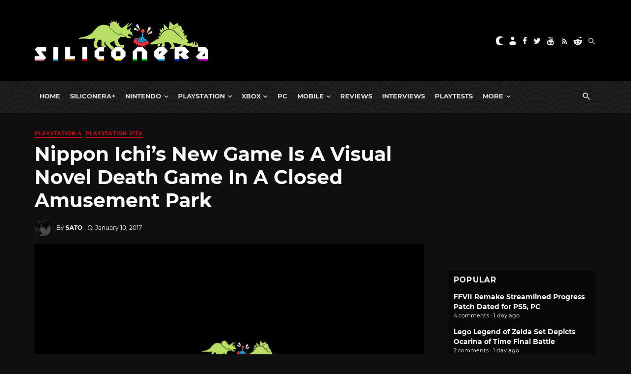

--- FILE ---
content_type: text/html; charset=UTF-8
request_url: https://www.siliconera.com/nippon-ichis-new-game-visual-novel-death-game-closed-amusement-park/
body_size: 64805
content:
<!DOCTYPE html>
<html lang="en-US">
<head>
    <!-- Custom OpenGraph -->
            <meta property="og:image" content="https://www.siliconera.com/wp-content/uploads/2025/02/siliconera-logo-header.png">
        <meta property="og:site_name" content="Siliconera">
    <meta name="twitter:card" content="summary_large_image">
    <meta name="twitter:creator" content="@siliconera">
    <meta name="twitter:site" content="@siliconera">
    <meta charset="UTF-8" />
    <meta name="viewport" content="width=device-width, initial-scale=1"/>
    <link rel="profile" href="https://gmpg.org/xfn/11" />
	<link rel="pingback" href="https://www.siliconera.com/xmlrpc.php">
	<script type="application/javascript">var ajaxurl = "https://www.siliconera.com/wp-admin/admin-ajax.php"</script><meta name='robots' content='index, follow, max-image-preview:large, max-snippet:-1, max-video-preview:-1' />
	<style>img:is([sizes="auto" i], [sizes^="auto," i]) { contain-intrinsic-size: 3000px 1500px }</style>
	
<!-- Google Tag Manager for WordPress by gtm4wp.com -->
<script data-cfasync="false" data-pagespeed-no-defer>
	var gtm4wp_datalayer_name = "gtmDataLayer";
	var gtmDataLayer = gtmDataLayer || [];
</script>
<!-- End Google Tag Manager for WordPress by gtm4wp.com -->
	<!-- This site is optimized with the Yoast SEO Premium plugin v22.2 (Yoast SEO v22.2) - https://yoast.com/wordpress/plugins/seo/ -->
	<title>Nippon Ichi&rsquo;s New Game Is A Visual Novel Death Game In A Closed Amusement Park - Siliconera</title>
	<meta name="description" content="Nippon Ichi Software revealed Tsuiho Senkyo, or Exile Election, an upcoming PS4/PS Vita visual novel game that is set in a “closed amusement park” where characters vote who lives and who dies." />
	<link rel="canonical" href="https://www.siliconera.com/nippon-ichis-new-game-visual-novel-death-game-closed-amusement-park/" />
	<meta property="og:locale" content="en_US" />
	<meta property="og:type" content="article" />
	<meta property="og:title" content="Nippon Ichi&rsquo;s New Game Is A Visual Novel Death Game In A Closed Amusement Park" />
	<meta property="og:description" content="Nippon Ichi Software revealed Tsuiho Senkyo, or Exile Election, an upcoming PS4/PS Vita visual novel game that is set in a “closed amusement park” where characters vote who lives and who dies." />
	<meta property="og:url" content="https://www.siliconera.com/nippon-ichis-new-game-visual-novel-death-game-closed-amusement-park/" />
	<meta property="og:site_name" content="Siliconera" />
	<meta property="article:publisher" content="https://www.facebook.com/siliconera" />
	<meta property="article:published_time" content="2017-01-10T09:15:12+00:00" />
	<meta property="article:modified_time" content="2017-01-10T09:19:51+00:00" />
	<meta property="og:image" content="https://www.siliconera.com/wp-content/uploads/2017/01/tsuihousenkyo_170110_thumb.jpg" />
	<meta name="author" content="Sato" />
	<meta name="twitter:card" content="summary_large_image" />
	<meta name="twitter:creator" content="@https://www.twitter.com/satonegi" />
	<meta name="twitter:site" content="@siliconera" />
	<meta name="twitter:label1" content="Written by" />
	<meta name="twitter:data1" content="Sato" />
	<meta name="twitter:label2" content="Est. reading time" />
	<meta name="twitter:data2" content="1 minute" />
	<script type="application/ld+json" class="yoast-schema-graph">{"@context":"https://schema.org","@graph":[{"@type":"NewsArticle","@id":"https://www.siliconera.com/nippon-ichis-new-game-visual-novel-death-game-closed-amusement-park/#article","isPartOf":{"@id":"https://www.siliconera.com/nippon-ichis-new-game-visual-novel-death-game-closed-amusement-park/"},"author":{"name":"Sato","@id":"https://www.siliconera.com/#/schema/person/d633f01d54166da3508fdbf2f04c8e0b"},"headline":"Nippon Ichi&rsquo;s New Game Is A Visual Novel Death Game In A Closed Amusement Park","datePublished":"2017-01-10T09:15:12+00:00","dateModified":"2017-01-10T09:19:51+00:00","mainEntityOfPage":{"@id":"https://www.siliconera.com/nippon-ichis-new-game-visual-novel-death-game-closed-amusement-park/"},"wordCount":135,"commentCount":0,"publisher":{"@id":"https://www.siliconera.com/#organization"},"image":{"@id":"https://www.siliconera.com/nippon-ichis-new-game-visual-novel-death-game-closed-amusement-park/#primaryimage"},"thumbnailUrl":"https://www.siliconera.com/wp-content/uploads/2025/02/siliconera-logo-header.png?fit=1200%2C675","keywords":["Exile Election","Japan"],"articleSection":["PlayStation 4","PlayStation Vita"],"inLanguage":"en-US","potentialAction":[{"@type":"CommentAction","name":"Comment","target":["https://www.siliconera.com/nippon-ichis-new-game-visual-novel-death-game-closed-amusement-park/#respond"]}],"copyrightYear":"2017","copyrightHolder":{"@id":"https://www.siliconera.com/#organization"}},{"@type":"WebPage","@id":"https://www.siliconera.com/nippon-ichis-new-game-visual-novel-death-game-closed-amusement-park/","url":"https://www.siliconera.com/nippon-ichis-new-game-visual-novel-death-game-closed-amusement-park/","name":"Nippon Ichi&rsquo;s New Game Is A Visual Novel Death Game In A Closed Amusement Park - Siliconera","isPartOf":{"@id":"https://www.siliconera.com/#website"},"primaryImageOfPage":{"@id":"https://www.siliconera.com/nippon-ichis-new-game-visual-novel-death-game-closed-amusement-park/#primaryimage"},"image":{"@id":"https://www.siliconera.com/nippon-ichis-new-game-visual-novel-death-game-closed-amusement-park/#primaryimage"},"thumbnailUrl":"https://www.siliconera.com/wp-content/uploads/2025/02/siliconera-logo-header.png?fit=1200%2C675","datePublished":"2017-01-10T09:15:12+00:00","dateModified":"2017-01-10T09:19:51+00:00","description":"Nippon Ichi Software revealed Tsuiho Senkyo, or Exile Election, an upcoming PS4/PS Vita visual novel game that is set in a “closed amusement park” where characters vote who lives and who dies.","breadcrumb":{"@id":"https://www.siliconera.com/nippon-ichis-new-game-visual-novel-death-game-closed-amusement-park/#breadcrumb"},"inLanguage":"en-US","potentialAction":[{"@type":"ReadAction","target":["https://www.siliconera.com/nippon-ichis-new-game-visual-novel-death-game-closed-amusement-park/"]}]},{"@type":"ImageObject","inLanguage":"en-US","@id":"https://www.siliconera.com/nippon-ichis-new-game-visual-novel-death-game-closed-amusement-park/#primaryimage","url":"https://www.siliconera.com/wp-content/uploads/2025/02/siliconera-logo-header.png?fit=1200%2C675","contentUrl":"https://www.siliconera.com/wp-content/uploads/2025/02/siliconera-logo-header.png?fit=1200%2C675","width":1200,"height":675,"caption":"Siliconera Header Logo Siliconera Google Preferred Search results site design"},{"@type":"BreadcrumbList","@id":"https://www.siliconera.com/nippon-ichis-new-game-visual-novel-death-game-closed-amusement-park/#breadcrumb","itemListElement":[{"@type":"ListItem","position":1,"name":"Home","item":"https://www.siliconera.com/"},{"@type":"ListItem","position":2,"name":"Nippon Ichi&rsquo;s New Game Is A Visual Novel Death Game In A Closed Amusement Park"}]},{"@type":"WebSite","@id":"https://www.siliconera.com/#website","url":"https://www.siliconera.com/","name":"Siliconera","description":"The secret level in the world of video game news.","publisher":{"@id":"https://www.siliconera.com/#organization"},"potentialAction":[{"@type":"SearchAction","target":{"@type":"EntryPoint","urlTemplate":"https://www.siliconera.com/?s={search_term_string}"},"query-input":"required name=search_term_string"}],"inLanguage":"en-US"},{"@type":"Organization","@id":"https://www.siliconera.com/#organization","name":"Siliconera","url":"https://www.siliconera.com/","logo":{"@type":"ImageObject","inLanguage":"en-US","@id":"https://www.siliconera.com/#/schema/logo/image/","url":"https://d3la0uqcqx40x5.cloudfront.net/wp-content/uploads/2020/09/siliconera-logo-blacktext.jpg?fit=1357%2C315","contentUrl":"https://d3la0uqcqx40x5.cloudfront.net/wp-content/uploads/2020/09/siliconera-logo-blacktext.jpg?fit=1357%2C315","width":1357,"height":315,"caption":"Siliconera"},"image":{"@id":"https://www.siliconera.com/#/schema/logo/image/"},"sameAs":["https://www.facebook.com/siliconera","https://twitter.com/siliconera"]},{"@type":"Person","@id":"https://www.siliconera.com/#/schema/person/d633f01d54166da3508fdbf2f04c8e0b","name":"Sato","image":{"@type":"ImageObject","inLanguage":"en-US","@id":"https://www.siliconera.com/#/schema/person/image/","url":"https://secure.gravatar.com/avatar/9948ed2f1b5c13a6ee4f5428a6da4e28?s=96&d=wp_user_avatar&r=g","contentUrl":"https://secure.gravatar.com/avatar/9948ed2f1b5c13a6ee4f5428a6da4e28?s=96&d=wp_user_avatar&r=g","caption":"Sato"},"description":"Gamer, avid hockey fan, and firm believer in the heart of the cards.","sameAs":["https://www.siliconera.com","https://twitter.com/https://www.twitter.com/satonegi"],"url":"https://www.siliconera.com/author/satoes_tglp/"}]}</script>
	<!-- / Yoast SEO Premium plugin. -->


<link rel='dns-prefetch' href='//infinity-js.siliconera.com' />
<link rel='dns-prefetch' href='//stats.wp.com' />
<link rel="alternate" type="application/rss+xml" title="Siliconera &raquo; Feed" href="https://www.siliconera.com/feed/" />
<link rel="alternate" type="application/rss+xml" title="Siliconera &raquo; Comments Feed" href="https://www.siliconera.com/comments/feed/" />
<link rel="alternate" type="application/rss+xml" title="Siliconera &raquo; Nippon Ichi&rsquo;s New Game Is A Visual Novel Death Game In A Closed Amusement Park Comments Feed" href="https://www.siliconera.com/nippon-ichis-new-game-visual-novel-death-game-closed-amusement-park/feed/" />
		<!-- This site uses the Google Analytics by MonsterInsights plugin v8.5.2 - Using Analytics tracking - https://www.monsterinsights.com/ -->
							<script src="//www.googletagmanager.com/gtag/js?id=UA-26149118-13"  data-cfasync="false" data-wpfc-render="false" async></script>
			<script data-cfasync="false" data-wpfc-render="false">
				var mi_version = '8.5.2';
				var mi_track_user = true;
				var mi_no_track_reason = '';
				
								var disableStrs = [
										'ga-disable-G-8LY2WG19CT',
															'ga-disable-UA-26149118-13',
									];

				/* Function to detect opted out users */
				function __gtagTrackerIsOptedOut() {
					for ( var index = 0; index < disableStrs.length; index++ ) {
						if ( document.cookie.indexOf( disableStrs[ index ] + '=true' ) > -1 ) {
							return true;
						}
					}

					return false;
				}

				/* Disable tracking if the opt-out cookie exists. */
				if ( __gtagTrackerIsOptedOut() ) {
					for ( var index = 0; index < disableStrs.length; index++ ) {
						window[ disableStrs[ index ] ] = true;
					}
				}

				/* Opt-out function */
				function __gtagTrackerOptout() {
					for ( var index = 0; index < disableStrs.length; index++ ) {
						document.cookie = disableStrs[ index ] + '=true; expires=Thu, 31 Dec 2099 23:59:59 UTC; path=/';
						window[ disableStrs[ index ] ] = true;
					}
				}

				if ( 'undefined' === typeof gaOptout ) {
					function gaOptout() {
						__gtagTrackerOptout();
					}
				}
								window.dataLayer = window.dataLayer || [];

				window.MonsterInsightsDualTracker = {
					helpers: {},
					trackers: {},
				};
				if ( mi_track_user ) {
					function __gtagDataLayer() {
						dataLayer.push( arguments );
					}

					function __gtagTracker( type, name, parameters ) {
						if (!parameters) {
							parameters = {};
						}

						if (parameters.send_to) {
							__gtagDataLayer.apply( null, arguments );
							return;
						}

						if ( type === 'event' ) {
															parameters.send_to = monsterinsights_frontend.v4_id;
								var hookName = name;
								if ( typeof parameters[ 'event_category' ] !== 'undefined' ) {
									hookName = parameters[ 'event_category' ] + ':' + name;
								}

								if ( typeof MonsterInsightsDualTracker.trackers[ hookName ] !== 'undefined' ) {
									MonsterInsightsDualTracker.trackers[ hookName ]( parameters );
								} else {
									__gtagDataLayer( 'event', name, parameters );
								}
							
															parameters.send_to = monsterinsights_frontend.ua;
								__gtagDataLayer( type, name, parameters );
													} else {
							__gtagDataLayer.apply( null, arguments );
						}
					}
					__gtagTracker( 'js', new Date() );
					__gtagTracker( 'set', {
						'developer_id.dZGIzZG' : true,
											} );
										__gtagTracker( 'config', 'G-8LY2WG19CT', {"forceSSL":"true","link_attribution":"true","published_at":"2017-01-10T01:15:12-05:00","category":"playstation-4,playstation-vita","tags":"Exile Election,Japan","focus_keyword":"focus_keyword_not_set","author":"Sato"} );
															__gtagTracker( 'config', 'UA-26149118-13', {"forceSSL":"true","link_attribution":"true","dimension1":"2017-01-10T01:15:12-05:00","dimension2":"playstation-4,playstation-vita","dimension3":"Exile Election,Japan","dimension4":"focus_keyword_not_set","dimension6":"Sato"} );
										window.gtag = __gtagTracker;											(function () {
							/* https://developers.google.com/analytics/devguides/collection/analyticsjs/ */
							/* ga and __gaTracker compatibility shim. */
							var noopfn = function () {
								return null;
							};
							var newtracker = function () {
								return new Tracker();
							};
							var Tracker = function () {
								return null;
							};
							var p = Tracker.prototype;
							p.get = noopfn;
							p.set = noopfn;
							p.send = function (){
								var args = Array.prototype.slice.call(arguments);
								args.unshift( 'send' );
								__gaTracker.apply(null, args);
							};
							var __gaTracker = function () {
								var len = arguments.length;
								if ( len === 0 ) {
									return;
								}
								var f = arguments[len - 1];
								if ( typeof f !== 'object' || f === null || typeof f.hitCallback !== 'function' ) {
									if ( 'send' === arguments[0] ) {
										var hitConverted, hitObject = false, action;
										if ( 'event' === arguments[1] ) {
											if ( 'undefined' !== typeof arguments[3] ) {
												hitObject = {
													'eventAction': arguments[3],
													'eventCategory': arguments[2],
													'eventLabel': arguments[4],
													'value': arguments[5] ? arguments[5] : 1,
												}
											}
										}
										if ( 'pageview' === arguments[1] ) {
											if ( 'undefined' !== typeof arguments[2] ) {
												hitObject = {
													'eventAction': 'page_view',
													'page_path' : arguments[2],
												}
											}
										}
										if ( typeof arguments[2] === 'object' ) {
											hitObject = arguments[2];
										}
										if ( typeof arguments[5] === 'object' ) {
											Object.assign( hitObject, arguments[5] );
										}
										if ( 'undefined' !== typeof arguments[1].hitType ) {
											hitObject = arguments[1];
											if ( 'pageview' === hitObject.hitType ) {
												hitObject.eventAction = 'page_view';
											}
										}
										if ( hitObject ) {
											action = 'timing' === arguments[1].hitType ? 'timing_complete' : hitObject.eventAction;
											hitConverted = mapArgs( hitObject );
											__gtagTracker( 'event', action, hitConverted );
										}
									}
									return;
								}

								function mapArgs( args ) {
									var arg, hit = {};
									var gaMap = {
										'eventCategory': 'event_category',
										'eventAction': 'event_action',
										'eventLabel': 'event_label',
										'eventValue': 'event_value',
										'nonInteraction': 'non_interaction',
										'timingCategory': 'event_category',
										'timingVar': 'name',
										'timingValue': 'value',
										'timingLabel': 'event_label',
										'page' : 'page_path',
										'location' : 'page_location',
										'title' : 'page_title',
									};
									for ( arg in args ) {
																				if ( ! ( ! args.hasOwnProperty(arg) || ! gaMap.hasOwnProperty(arg) ) ) {
											hit[gaMap[arg]] = args[arg];
										} else {
											hit[arg] = args[arg];
										}
									}
									return hit;
								}

								try {
									f.hitCallback();
								} catch ( ex ) {
								}
							};
							__gaTracker.create = newtracker;
							__gaTracker.getByName = newtracker;
							__gaTracker.getAll = function () {
								return [];
							};
							__gaTracker.remove = noopfn;
							__gaTracker.loaded = true;
							window['__gaTracker'] = __gaTracker;
						})();
									} else {
										console.log( "" );
					( function () {
							function __gtagTracker() {
								return null;
							}
							window['__gtagTracker'] = __gtagTracker;
							window['gtag'] = __gtagTracker;
					} )();
									}
			</script>
				<!-- / Google Analytics by MonsterInsights -->
		<script>
window._wpemojiSettings = {"baseUrl":"https:\/\/s.w.org\/images\/core\/emoji\/15.0.3\/72x72\/","ext":".png","svgUrl":"https:\/\/s.w.org\/images\/core\/emoji\/15.0.3\/svg\/","svgExt":".svg","source":{"concatemoji":"https:\/\/www.siliconera.com\/wp-includes\/js\/wp-emoji-release.min.js?ver=6.7.4"}};
/*! This file is auto-generated */
!function(i,n){var o,s,e;function c(e){try{var t={supportTests:e,timestamp:(new Date).valueOf()};sessionStorage.setItem(o,JSON.stringify(t))}catch(e){}}function p(e,t,n){e.clearRect(0,0,e.canvas.width,e.canvas.height),e.fillText(t,0,0);var t=new Uint32Array(e.getImageData(0,0,e.canvas.width,e.canvas.height).data),r=(e.clearRect(0,0,e.canvas.width,e.canvas.height),e.fillText(n,0,0),new Uint32Array(e.getImageData(0,0,e.canvas.width,e.canvas.height).data));return t.every(function(e,t){return e===r[t]})}function u(e,t,n){switch(t){case"flag":return n(e,"\ud83c\udff3\ufe0f\u200d\u26a7\ufe0f","\ud83c\udff3\ufe0f\u200b\u26a7\ufe0f")?!1:!n(e,"\ud83c\uddfa\ud83c\uddf3","\ud83c\uddfa\u200b\ud83c\uddf3")&&!n(e,"\ud83c\udff4\udb40\udc67\udb40\udc62\udb40\udc65\udb40\udc6e\udb40\udc67\udb40\udc7f","\ud83c\udff4\u200b\udb40\udc67\u200b\udb40\udc62\u200b\udb40\udc65\u200b\udb40\udc6e\u200b\udb40\udc67\u200b\udb40\udc7f");case"emoji":return!n(e,"\ud83d\udc26\u200d\u2b1b","\ud83d\udc26\u200b\u2b1b")}return!1}function f(e,t,n){var r="undefined"!=typeof WorkerGlobalScope&&self instanceof WorkerGlobalScope?new OffscreenCanvas(300,150):i.createElement("canvas"),a=r.getContext("2d",{willReadFrequently:!0}),o=(a.textBaseline="top",a.font="600 32px Arial",{});return e.forEach(function(e){o[e]=t(a,e,n)}),o}function t(e){var t=i.createElement("script");t.src=e,t.defer=!0,i.head.appendChild(t)}"undefined"!=typeof Promise&&(o="wpEmojiSettingsSupports",s=["flag","emoji"],n.supports={everything:!0,everythingExceptFlag:!0},e=new Promise(function(e){i.addEventListener("DOMContentLoaded",e,{once:!0})}),new Promise(function(t){var n=function(){try{var e=JSON.parse(sessionStorage.getItem(o));if("object"==typeof e&&"number"==typeof e.timestamp&&(new Date).valueOf()<e.timestamp+604800&&"object"==typeof e.supportTests)return e.supportTests}catch(e){}return null}();if(!n){if("undefined"!=typeof Worker&&"undefined"!=typeof OffscreenCanvas&&"undefined"!=typeof URL&&URL.createObjectURL&&"undefined"!=typeof Blob)try{var e="postMessage("+f.toString()+"("+[JSON.stringify(s),u.toString(),p.toString()].join(",")+"));",r=new Blob([e],{type:"text/javascript"}),a=new Worker(URL.createObjectURL(r),{name:"wpTestEmojiSupports"});return void(a.onmessage=function(e){c(n=e.data),a.terminate(),t(n)})}catch(e){}c(n=f(s,u,p))}t(n)}).then(function(e){for(var t in e)n.supports[t]=e[t],n.supports.everything=n.supports.everything&&n.supports[t],"flag"!==t&&(n.supports.everythingExceptFlag=n.supports.everythingExceptFlag&&n.supports[t]);n.supports.everythingExceptFlag=n.supports.everythingExceptFlag&&!n.supports.flag,n.DOMReady=!1,n.readyCallback=function(){n.DOMReady=!0}}).then(function(){return e}).then(function(){var e;n.supports.everything||(n.readyCallback(),(e=n.source||{}).concatemoji?t(e.concatemoji):e.wpemoji&&e.twemoji&&(t(e.twemoji),t(e.wpemoji)))}))}((window,document),window._wpemojiSettings);
</script>
<link rel='stylesheet' id='azonpress_block-cgb-block-style-css-css' href='https://www.siliconera.com/wp-content/plugins/azonpress/public/blocks/dist/blocks.style.build.css?ver=2.1.1' media='all' />
<link rel='stylesheet' id='load-fa-css' href='https://www.siliconera.com/wp-content/plugins/azonpress/public/blocks/icons/font-awesome-custom.css?ver=2.1.1' media='all' />
<style id='wp-emoji-styles-inline-css'>

	img.wp-smiley, img.emoji {
		display: inline !important;
		border: none !important;
		box-shadow: none !important;
		height: 1em !important;
		width: 1em !important;
		margin: 0 0.07em !important;
		vertical-align: -0.1em !important;
		background: none !important;
		padding: 0 !important;
	}
</style>
<link rel='stylesheet' id='wp-block-library-css' href='https://www.siliconera.com/wp-includes/css/dist/block-library/style.min.css?ver=6.7.4' media='all' />
<link rel='stylesheet' id='mediaelement-css' href='https://www.siliconera.com/wp-includes/js/mediaelement/mediaelementplayer-legacy.min.css?ver=4.2.17' media='all' />
<link rel='stylesheet' id='wp-mediaelement-css' href='https://www.siliconera.com/wp-includes/js/mediaelement/wp-mediaelement.min.css?ver=6.7.4' media='all' />
<style id='jetpack-sharing-buttons-style-inline-css'>
.jetpack-sharing-buttons__services-list{display:flex;flex-direction:row;flex-wrap:wrap;gap:0;list-style-type:none;margin:5px;padding:0}.jetpack-sharing-buttons__services-list.has-small-icon-size{font-size:12px}.jetpack-sharing-buttons__services-list.has-normal-icon-size{font-size:16px}.jetpack-sharing-buttons__services-list.has-large-icon-size{font-size:24px}.jetpack-sharing-buttons__services-list.has-huge-icon-size{font-size:36px}@media print{.jetpack-sharing-buttons__services-list{display:none!important}}.editor-styles-wrapper .wp-block-jetpack-sharing-buttons{gap:0;padding-inline-start:0}ul.jetpack-sharing-buttons__services-list.has-background{padding:1.25em 2.375em}
</style>
<style id='elasticpress-facet-style-inline-css'>
.widget_ep-facet input[type=search],.wp-block-elasticpress-facet input[type=search]{margin-bottom:1rem}.widget_ep-facet .searchable .inner,.wp-block-elasticpress-facet .searchable .inner{max-height:20em;overflow:scroll}.widget_ep-facet .term.hide,.wp-block-elasticpress-facet .term.hide{display:none}.widget_ep-facet .empty-term,.wp-block-elasticpress-facet .empty-term{opacity:.5;position:relative}.widget_ep-facet .empty-term:after,.wp-block-elasticpress-facet .empty-term:after{bottom:0;content:" ";display:block;left:0;position:absolute;right:0;top:0;width:100%;z-index:2}.widget_ep-facet .level-1,.wp-block-elasticpress-facet .level-1{padding-left:20px}.widget_ep-facet .level-2,.wp-block-elasticpress-facet .level-2{padding-left:40px}.widget_ep-facet .level-3,.wp-block-elasticpress-facet .level-3{padding-left:60px}.widget_ep-facet .level-4,.wp-block-elasticpress-facet .level-4{padding-left:5pc}.widget_ep-facet .level-5,.wp-block-elasticpress-facet .level-5{padding-left:75pt}.widget_ep-facet input[disabled],.wp-block-elasticpress-facet input[disabled]{cursor:pointer;opacity:1}.widget_ep-facet .term a,.wp-block-elasticpress-facet .term a{-webkit-box-align:center;-ms-flex-align:center;align-items:center;display:-webkit-box;display:-ms-flexbox;display:flex;position:relative}.widget_ep-facet .term a:hover .ep-checkbox,.wp-block-elasticpress-facet .term a:hover .ep-checkbox{background-color:#ccc}.ep-checkbox{-webkit-box-align:center;-ms-flex-align:center;-ms-flex-negative:0;-webkit-box-pack:center;-ms-flex-pack:center;align-items:center;background-color:#eee;display:-webkit-box;display:-ms-flexbox;display:flex;flex-shrink:0;height:1em;justify-content:center;margin-right:.25em;width:1em}.ep-checkbox:after{border:solid #fff;border-width:0 .125em .125em 0;content:"";display:none;height:.5em;-webkit-transform:rotate(45deg);transform:rotate(45deg);width:.25em}.ep-checkbox.checked{background-color:#5e5e5e}.ep-checkbox.checked:after{display:block}

</style>
<link rel='stylesheet' id='elasticpress-related-posts-block-css' href='https://www.siliconera.com/wp-content/mu-plugins/search/elasticpress/dist/css/related-posts-block-styles.min.css?ver=4.2.2' media='all' />
<style id='gamurs-listium-embed-style-inline-css'>


</style>
<link rel='stylesheet' id='azonpress_media_button-css' href='https://www.siliconera.com/wp-content/plugins/azonpress/public/css/media_button.css?ver=2.1.1' media='all' />
<style id='global-styles-inline-css'>
:root{--wp--preset--aspect-ratio--square: 1;--wp--preset--aspect-ratio--4-3: 4/3;--wp--preset--aspect-ratio--3-4: 3/4;--wp--preset--aspect-ratio--3-2: 3/2;--wp--preset--aspect-ratio--2-3: 2/3;--wp--preset--aspect-ratio--16-9: 16/9;--wp--preset--aspect-ratio--9-16: 9/16;--wp--preset--color--black: #000000;--wp--preset--color--cyan-bluish-gray: #abb8c3;--wp--preset--color--white: #ffffff;--wp--preset--color--pale-pink: #f78da7;--wp--preset--color--vivid-red: #cf2e2e;--wp--preset--color--luminous-vivid-orange: #ff6900;--wp--preset--color--luminous-vivid-amber: #fcb900;--wp--preset--color--light-green-cyan: #7bdcb5;--wp--preset--color--vivid-green-cyan: #00d084;--wp--preset--color--pale-cyan-blue: #8ed1fc;--wp--preset--color--vivid-cyan-blue: #0693e3;--wp--preset--color--vivid-purple: #9b51e0;--wp--preset--gradient--vivid-cyan-blue-to-vivid-purple: linear-gradient(135deg,rgba(6,147,227,1) 0%,rgb(155,81,224) 100%);--wp--preset--gradient--light-green-cyan-to-vivid-green-cyan: linear-gradient(135deg,rgb(122,220,180) 0%,rgb(0,208,130) 100%);--wp--preset--gradient--luminous-vivid-amber-to-luminous-vivid-orange: linear-gradient(135deg,rgba(252,185,0,1) 0%,rgba(255,105,0,1) 100%);--wp--preset--gradient--luminous-vivid-orange-to-vivid-red: linear-gradient(135deg,rgba(255,105,0,1) 0%,rgb(207,46,46) 100%);--wp--preset--gradient--very-light-gray-to-cyan-bluish-gray: linear-gradient(135deg,rgb(238,238,238) 0%,rgb(169,184,195) 100%);--wp--preset--gradient--cool-to-warm-spectrum: linear-gradient(135deg,rgb(74,234,220) 0%,rgb(151,120,209) 20%,rgb(207,42,186) 40%,rgb(238,44,130) 60%,rgb(251,105,98) 80%,rgb(254,248,76) 100%);--wp--preset--gradient--blush-light-purple: linear-gradient(135deg,rgb(255,206,236) 0%,rgb(152,150,240) 100%);--wp--preset--gradient--blush-bordeaux: linear-gradient(135deg,rgb(254,205,165) 0%,rgb(254,45,45) 50%,rgb(107,0,62) 100%);--wp--preset--gradient--luminous-dusk: linear-gradient(135deg,rgb(255,203,112) 0%,rgb(199,81,192) 50%,rgb(65,88,208) 100%);--wp--preset--gradient--pale-ocean: linear-gradient(135deg,rgb(255,245,203) 0%,rgb(182,227,212) 50%,rgb(51,167,181) 100%);--wp--preset--gradient--electric-grass: linear-gradient(135deg,rgb(202,248,128) 0%,rgb(113,206,126) 100%);--wp--preset--gradient--midnight: linear-gradient(135deg,rgb(2,3,129) 0%,rgb(40,116,252) 100%);--wp--preset--font-size--small: 13px;--wp--preset--font-size--medium: 20px;--wp--preset--font-size--large: 36px;--wp--preset--font-size--x-large: 42px;--wp--preset--spacing--20: 0.44rem;--wp--preset--spacing--30: 0.67rem;--wp--preset--spacing--40: 1rem;--wp--preset--spacing--50: 1.5rem;--wp--preset--spacing--60: 2.25rem;--wp--preset--spacing--70: 3.38rem;--wp--preset--spacing--80: 5.06rem;--wp--preset--shadow--natural: 6px 6px 9px rgba(0, 0, 0, 0.2);--wp--preset--shadow--deep: 12px 12px 50px rgba(0, 0, 0, 0.4);--wp--preset--shadow--sharp: 6px 6px 0px rgba(0, 0, 0, 0.2);--wp--preset--shadow--outlined: 6px 6px 0px -3px rgba(255, 255, 255, 1), 6px 6px rgba(0, 0, 0, 1);--wp--preset--shadow--crisp: 6px 6px 0px rgba(0, 0, 0, 1);--wp--custom--light--general-color--h-1: #171717;--wp--custom--light--general-color--h-2: #2e2e2e;--wp--custom--light--general-color--h-3: #2e2e2e;--wp--custom--light--general-color--subtitle: #494949;--wp--custom--light--general-color--body: #494949;--wp--custom--light--general-color--caption: #5d5d5d;--wp--custom--light--general-color--disclaimer: #5d5d5d;--wp--custom--light--general-color-bg--minimal: #fefefe;--wp--custom--light--general-color-bg--subtle: #f8f8f8;--wp--custom--light--general-color-bg--bold: #2e2e2e;--wp--custom--light--general-color-bg--strong: #171717;--wp--custom--light--general-color-bg--overlay: #01010180;--wp--custom--light--general-color-bg--sponsored: #f8f8f8;--wp--custom--light--general-date-color--minimal: #171717;--wp--custom--light--general-date-color--subtle: #171717;--wp--custom--light--general-date-color--bold: #c6c6c6;--wp--custom--light--general-date-color--strong: #a7a7a7;--wp--custom--light--general-date-color--sponsored: #5d5d5d;--wp--custom--light--hyperlink--color-bg: #e2282300;--wp--custom--light--hyperlink--enabled--color-fg: #bd000b;--wp--custom--light--hyperlink--enabled--border--color: #bd000b;--wp--custom--light--hyperlink--enabled--border--width: 2;--wp--custom--light--hyperlink--enabled--border--style: solid;--wp--custom--light--hyperlink--hover--color-fg: #970004;--wp--custom--light--hyperlink--hover--border--color: #970004;--wp--custom--light--hyperlink--hover--border--width: 2;--wp--custom--light--hyperlink--hover--border--style: solid;--wp--custom--light--hyperlink--pressed--color-fg: #620401;--wp--custom--light--hyperlink--pressed--border--color: #620401;--wp--custom--light--hyperlink--pressed--border--width: 2;--wp--custom--light--hyperlink--pressed--border--style: solid;--wp--custom--light--info--color-bg: #e0e2f1;--wp--custom--light--info--color-fg: #5c73b2;--wp--custom--light--info--color-stroke: #5c73b2;--wp--custom--light--info--color--5: #f2f3f9;--wp--custom--light--info--color--10: #e0e2f1;--wp--custom--light--info--color--20: #bec5e2;--wp--custom--light--info--color--30: #9aa6d2;--wp--custom--light--info--color--40: #7d8dc4;--wp--custom--light--info--color--50: #5c73b2;--wp--custom--light--info--color--60: #3c5b9d;--wp--custom--light--info--color--70: #254784;--wp--custom--light--info--color--80: #162d57;--wp--custom--light--info--color--90: #111626;--wp--custom--light--warning--color-bg: #ffdcb880;--wp--custom--light--warning--color-fg: #e76b00;--wp--custom--light--warning--color-stroke: #e76b00;--wp--custom--light--warning--color--5: #fff2e5;--wp--custom--light--warning--color--10: #ffdcb8;--wp--custom--light--warning--color--20: #ffb76f;--wp--custom--light--warning--color--30: #ff871c;--wp--custom--light--warning--color--40: #e76b00;--wp--custom--light--warning--color--50: #c05600;--wp--custom--light--warning--color--60: #984400;--wp--custom--light--warning--color--70: #773701;--wp--custom--light--warning--color--80: #4a2406;--wp--custom--light--warning--color--90: #231304;--wp--custom--light--positive--color-bg: #e5f8e6;--wp--custom--light--positive--color-fg: #1f6a33;--wp--custom--light--positive--color-stroke: #1f6a33;--wp--custom--light--positive--border--color: #1f6a33;--wp--custom--light--positive--border--width: 2;--wp--custom--light--positive--border--style: solid;--wp--custom--light--positive--color--5: #e5f8e6;--wp--custom--light--positive--color--10: #c0eec5;--wp--custom--light--positive--color--20: #82d98f;--wp--custom--light--positive--color--30: #4bbd65;--wp--custom--light--positive--color--40: #33a351;--wp--custom--light--positive--color--50: #258640;--wp--custom--light--positive--color--60: #1f6a33;--wp--custom--light--positive--color--70: #1c5329;--wp--custom--light--positive--color--80: #17341c;--wp--custom--light--positive--color--90: #0f190f;--wp--custom--light--negative--color-bg: #ffdbd2;--wp--custom--light--negative--color-fg: #bd000b;--wp--custom--light--negative--color-stroke: #bd000b;--wp--custom--light--negative--border--color: #bd000b;--wp--custom--light--negative--border--width: 2;--wp--custom--light--negative--border--style: solid;--wp--custom--light--negative--color--5: #fff0ed;--wp--custom--light--negative--color--10: #ffdbd2;--wp--custom--light--negative--color--20: #ffb4a3;--wp--custom--light--negative--color--30: #ff836d;--wp--custom--light--negative--color--40: #f85845;--wp--custom--light--negative--color--50: #e22823;--wp--custom--light--negative--color--60: #bd000b;--wp--custom--light--negative--color--70: #970004;--wp--custom--light--negative--color--80: #620401;--wp--custom--light--negative--color--90: #2d0d01;--wp--custom--light--neutral--color-bg: #e2e2e2;--wp--custom--light--neutral--color-fg: #757575;--wp--custom--light--neutral--color-stroke: #757575;--wp--custom--light--neutral--color--0: #fefefe;--wp--custom--light--neutral--color--5: #f8f8f8;--wp--custom--light--neutral--color--10: #e2e2e2;--wp--custom--light--neutral--color--20: #c6c6c6;--wp--custom--light--neutral--color--30: #a7a7a7;--wp--custom--light--neutral--color--40: #8f8f8f;--wp--custom--light--neutral--color--50: #757575;--wp--custom--light--neutral--color--60: #5d5d5d;--wp--custom--light--neutral--color--70: #494949;--wp--custom--light--neutral--color--80: #2e2e2e;--wp--custom--light--neutral--color--90: #171717;--wp--custom--light--neutral--color--100: #010101;--wp--custom--light--icons--color-fg: #010101;--wp--custom--light--ad-wrapper--color-bg: #f8f8f8;--wp--custom--light--ad-wrapper--color-fg: #494949;--wp--custom--light--article-group--color-bg--minimal: #fefefe;--wp--custom--light--article-group--color-bg--subtle: #f2f3f9;--wp--custom--light--article-group--color-bg--bold: #2e2e2e;--wp--custom--light--article-group--color-bg--strong: #171717;--wp--custom--light--article-group--color-bg--sponsored: #f2f3f9;--wp--custom--light--article-head--color-bg: #fefefe;--wp--custom--light--article-head--title-color: #171717;--wp--custom--light--article-head--subtitle-color: #494949;--wp--custom--light--article-tile--enabled--color-bg--minimal: #f8f8f8;--wp--custom--light--article-tile--enabled--color-bg--subtle: #e2e2e240;--wp--custom--light--article-tile--enabled--color-bg--bold: #2e2e2e;--wp--custom--light--article-tile--enabled--color-bg--strong: #171717;--wp--custom--light--article-tile--enabled--color-bg--sponsored: #e2e2e240;--wp--custom--light--article-tile--enabled--title-color--minimal: #171717;--wp--custom--light--article-tile--enabled--title-color--subtle: #171717;--wp--custom--light--article-tile--enabled--title-color--bold: #f8f8f8;--wp--custom--light--article-tile--enabled--title-color--strong: #f8f8f8;--wp--custom--light--article-tile--enabled--title-color--sponsored: #171717;--wp--custom--light--article-tile--enabled--subtitle-color--minimal: #494949;--wp--custom--light--article-tile--enabled--subtitle-color--subtle: #494949;--wp--custom--light--article-tile--enabled--subtitle-color--bold: #e2e2e2;--wp--custom--light--article-tile--enabled--subtitle-color--strong: #c6c6c6;--wp--custom--light--article-tile--enabled--subtitle-color--sponsored: #494949;--wp--custom--light--article-tile--hover--color-bg--minimal: #f8f8f8;--wp--custom--light--article-tile--hover--color-bg--subtle: #e2e2e240;--wp--custom--light--article-tile--hover--color-bg--bold: #171717;--wp--custom--light--article-tile--hover--color-bg--strong: #010101;--wp--custom--light--article-tile--hover--color-bg--sponsored: #e2e2e240;--wp--custom--light--article-tile--hover--title-color--minimal: #010101;--wp--custom--light--article-tile--hover--title-color--subtle: #010101;--wp--custom--light--article-tile--hover--title-color--bold: #fefefe;--wp--custom--light--article-tile--hover--title-color--strong: #fefefe;--wp--custom--light--article-tile--hover--title-color--sponsored: #010101;--wp--custom--light--author-bio--title-color--minimal: #010101;--wp--custom--light--author-bio--title-color--subtle: #bd000b;--wp--custom--light--author-bio--title-color--sponsored: #3c5b9d;--wp--custom--light--author-bio--body-color--minimal: #2e2e2e;--wp--custom--light--author-bio--body-color--sponsored: #2e2e2e;--wp--custom--light--banners--color-bg--minimal: #c6c6c640;--wp--custom--light--banners--color-bg--subtle: #e0e2f1;--wp--custom--light--banners--color-bg--bold: #171717;--wp--custom--light--banners--color-bg--strong: #3c5b9d;--wp--custom--light--banners--color-bg--sponsored: #c6c6c640;--wp--custom--light--banners--title-color--minimal: #171717;--wp--custom--light--banners--title-color--subtle: #171717;--wp--custom--light--banners--title-color--bold: #fefefe;--wp--custom--light--banners--title-color--strong: #fefefe;--wp--custom--light--banners--title-color--sponsored: #010101;--wp--custom--light--banners--body-color--minimal: #2e2e2e;--wp--custom--light--banners--body-color--subtle: #2e2e2e;--wp--custom--light--banners--body-color--bold: #e2e2e2;--wp--custom--light--banners--body-color--strong: #e2e2e2;--wp--custom--light--banners--body-color--sponsored: #2e2e2e;--wp--custom--light--bottom-nav--color-bg: #f8f8f8;--wp--custom--light--bottom-nav--tagline-color: #010101;--wp--custom--light--bottom-nav--disclaimer-text-color: #494949;--wp--custom--light--bottom-nav--color-stroke: #c6c6c600;--wp--custom--light--bottom-nav--container-stroke--color: #c6c6c600;--wp--custom--light--bottom-nav--container-stroke--style: solid;--wp--custom--light--bottom-nav--container-stroke--width: 1;--wp--custom--light--button--primary--enabled--icon-style-color-bg--minimal: #5d5d5d1a;--wp--custom--light--button--primary--enabled--icon-style-color-bg--subtle: #2e2e2e1a;--wp--custom--light--button--primary--enabled--icon-style-color-bg--strong: #e2e2e21a;--wp--custom--light--button--primary--enabled--icon-style-color-bg--bold: #e2e2e21a;--wp--custom--light--button--primary--enabled--icon-style-color-bg--sponsored: #4949491a;--wp--custom--light--button--primary--enabled--icon-style-color-fg--minimal: #2e2e2e;--wp--custom--light--button--primary--enabled--icon-style-color-fg--subtle: #2e2e2e;--wp--custom--light--button--primary--enabled--icon-style-color-fg--strong: #f8f8f8;--wp--custom--light--button--primary--enabled--icon-style-color-fg--bold: #f8f8f8;--wp--custom--light--button--primary--enabled--icon-style-color-fg--sponsored: #2e2e2e;--wp--custom--light--button--primary--enabled--text-style-color-bg--minimal: #e22823;--wp--custom--light--button--primary--enabled--text-style-color-bg--subtle: #171717;--wp--custom--light--button--primary--enabled--text-style-color-bg--strong: #fefefe;--wp--custom--light--button--primary--enabled--text-style-color-bg--bold: #fefefe;--wp--custom--light--button--primary--enabled--text-style-color-bg--sponsored: #3c5b9d;--wp--custom--light--button--primary--enabled--text-style-color-fg--minimal: #f8f8f8;--wp--custom--light--button--primary--enabled--text-style-color-fg--subtle: #e2e2e2;--wp--custom--light--button--primary--enabled--text-style-color-fg--strong: #171717;--wp--custom--light--button--primary--enabled--text-style-color-fg--bold: #171717;--wp--custom--light--button--primary--enabled--text-style-color-fg--sponsored: #e0e2f1;--wp--custom--light--button--primary--disabled--icon-style-color-bg--minimal: #5d5d5d1a;--wp--custom--light--button--primary--disabled--icon-style-color-bg--subtle: #2e2e2e1a;--wp--custom--light--button--primary--disabled--icon-style-color-bg--strong: #e2e2e21a;--wp--custom--light--button--primary--disabled--icon-style-color-bg--bold: #e2e2e21a;--wp--custom--light--button--primary--disabled--icon-style-color-bg--sponsored: #4949491a;--wp--custom--light--button--primary--disabled--icon-style-color-fg--minimal: #2e2e2e;--wp--custom--light--button--primary--disabled--icon-style-color-fg--subtle: #2e2e2e;--wp--custom--light--button--primary--disabled--icon-style-color-fg--strong: #f8f8f8;--wp--custom--light--button--primary--disabled--icon-style-color-fg--bold: #f8f8f8;--wp--custom--light--button--primary--disabled--icon-style-color-fg--sponsored: #2e2e2e;--wp--custom--light--button--primary--disabled--text-style-color-bg--minimal: #e22823;--wp--custom--light--button--primary--disabled--text-style-color-bg--subtle: #171717;--wp--custom--light--button--primary--disabled--text-style-color-bg--strong: #fefefe;--wp--custom--light--button--primary--disabled--text-style-color-bg--bold: #fefefe;--wp--custom--light--button--primary--disabled--text-style-color-bg--sponsored: #3c5b9d;--wp--custom--light--button--primary--disabled--text-style-color-fg--minimal: #f8f8f8;--wp--custom--light--button--primary--disabled--text-style-color-fg--subtle: #e2e2e2;--wp--custom--light--button--primary--disabled--text-style-color-fg--strong: #171717;--wp--custom--light--button--primary--disabled--text-style-color-fg--bold: #171717;--wp--custom--light--button--primary--disabled--text-style-color-fg--sponsored: #e0e2f1;--wp--custom--light--button--primary--focused--icon-style-color-bg--minimal: #5d5d5d26;--wp--custom--light--button--primary--focused--icon-style-color-bg--subtle: #2e2e2e26;--wp--custom--light--button--primary--focused--icon-style-color-bg--strong: #e2e2e226;--wp--custom--light--button--primary--focused--icon-style-color-bg--bold: #e2e2e226;--wp--custom--light--button--primary--focused--icon-style-color-bg--sponsored: #49494926;--wp--custom--light--button--primary--focused--icon-style-color-fg--minimal: #171717;--wp--custom--light--button--primary--focused--icon-style-color-fg--subtle: #171717;--wp--custom--light--button--primary--focused--icon-style-color-fg--strong: #fefefe;--wp--custom--light--button--primary--focused--icon-style-color-fg--bold: #fefefe;--wp--custom--light--button--primary--focused--icon-style-color-fg--sponsored: #171717;--wp--custom--light--button--primary--focused--text-style-color-bg--minimal: #bd000b;--wp--custom--light--button--primary--focused--text-style-color-bg--subtle: #2e2e2e;--wp--custom--light--button--primary--focused--text-style-color-bg--strong: #e2e2e2;--wp--custom--light--button--primary--focused--text-style-color-bg--bold: #e2e2e2;--wp--custom--light--button--primary--focused--text-style-color-bg--sponsored: #254784;--wp--custom--light--button--primary--focused--text-style-color-fg--minimal: #fefefe;--wp--custom--light--button--primary--focused--text-style-color-fg--subtle: #f8f8f8;--wp--custom--light--button--primary--focused--text-style-color-fg--strong: #2e2e2e;--wp--custom--light--button--primary--focused--text-style-color-fg--bold: #2e2e2e;--wp--custom--light--button--primary--focused--text-style-color-fg--sponsored: #f2f3f9;--wp--custom--light--button--primary--pressed--icon-style-color-bg--minimal: #5d5d5d26;--wp--custom--light--button--primary--pressed--icon-style-color-bg--subtle: #2e2e2e26;--wp--custom--light--button--primary--pressed--icon-style-color-bg--strong: #e2e2e226;--wp--custom--light--button--primary--pressed--icon-style-color-bg--bold: #e2e2e226;--wp--custom--light--button--primary--pressed--icon-style-color-bg--sponsored: #49494926;--wp--custom--light--button--primary--pressed--icon-style-color-fg--minimal: #970004;--wp--custom--light--button--primary--pressed--icon-style-color-fg--subtle: #171717;--wp--custom--light--button--primary--pressed--icon-style-color-fg--strong: #ff836d;--wp--custom--light--button--primary--pressed--icon-style-color-fg--bold: #ff836d;--wp--custom--light--button--primary--pressed--icon-style-color-fg--sponsored: #254784;--wp--custom--light--button--primary--pressed--text-style-color-bg--minimal: #bd000b;--wp--custom--light--button--primary--pressed--text-style-color-bg--subtle: #2e2e2e;--wp--custom--light--button--primary--pressed--text-style-color-bg--strong: #e2e2e2;--wp--custom--light--button--primary--pressed--text-style-color-bg--bold: #e2e2e2;--wp--custom--light--button--primary--pressed--text-style-color-bg--sponsored: #254784;--wp--custom--light--button--primary--pressed--text-style-color-fg--minimal: #fefefe;--wp--custom--light--button--primary--pressed--text-style-color-fg--subtle: #f8f8f8;--wp--custom--light--button--primary--pressed--text-style-color-fg--strong: #2e2e2e;--wp--custom--light--button--primary--pressed--text-style-color-fg--bold: #2e2e2e;--wp--custom--light--button--primary--pressed--text-style-color-fg--sponsored: #f2f3f9;--wp--custom--light--button--primary--hover--icon-style-color-bg--minimal: #5d5d5d33;--wp--custom--light--button--primary--hover--icon-style-color-bg--subtle: #2e2e2e33;--wp--custom--light--button--primary--hover--icon-style-color-bg--strong: #e2e2e226;--wp--custom--light--button--primary--hover--icon-style-color-bg--bold: #e2e2e226;--wp--custom--light--button--primary--hover--icon-style-color-bg--sponsored: #75757540;--wp--custom--light--button--primary--hover--icon-style-color-fg--minimal: #171717;--wp--custom--light--button--primary--hover--icon-style-color-fg--subtle: #171717;--wp--custom--light--button--primary--hover--icon-style-color-fg--strong: #fefefe;--wp--custom--light--button--primary--hover--icon-style-color-fg--bold: #fefefe;--wp--custom--light--button--primary--hover--icon-style-color-fg--sponsored: #171717;--wp--custom--light--button--primary--hover--text-style-color-bg--minimal: #bd000b;--wp--custom--light--button--primary--hover--text-style-color-bg--subtle: #2e2e2e;--wp--custom--light--button--primary--hover--text-style-color-bg--strong: #e2e2e2;--wp--custom--light--button--primary--hover--text-style-color-bg--bold: #e2e2e2;--wp--custom--light--button--primary--hover--text-style-color-bg--sponsored: #254784;--wp--custom--light--button--primary--hover--text-style-color-fg--minimal: #fefefe;--wp--custom--light--button--primary--hover--text-style-color-fg--subtle: #f8f8f8;--wp--custom--light--button--primary--hover--text-style-color-fg--strong: #2e2e2e;--wp--custom--light--button--primary--hover--text-style-color-fg--bold: #2e2e2e;--wp--custom--light--button--primary--hover--text-style-color-fg--sponsored: #f2f3f9;--wp--custom--light--button--secondary--enabled--container-border--minimal--color: #62040100;--wp--custom--light--button--secondary--enabled--container-border--minimal--style: solid;--wp--custom--light--button--secondary--enabled--container-border--minimal--width: 2;--wp--custom--light--button--secondary--enabled--container-border--subtle--color: #2e2e2e00;--wp--custom--light--button--secondary--enabled--container-border--subtle--style: solid;--wp--custom--light--button--secondary--enabled--container-border--subtle--width: 2;--wp--custom--light--button--secondary--enabled--container-border--strong--color: #e2e2e200;--wp--custom--light--button--secondary--enabled--container-border--strong--style: solid;--wp--custom--light--button--secondary--enabled--container-border--strong--width: 2;--wp--custom--light--button--secondary--enabled--container-border--bold--color: #f8f8f800;--wp--custom--light--button--secondary--enabled--container-border--bold--style: solid;--wp--custom--light--button--secondary--enabled--container-border--bold--width: 2;--wp--custom--light--button--secondary--enabled--container-border--sponsored--color: #162d5700;--wp--custom--light--button--secondary--enabled--container-border--sponsored--style: solid;--wp--custom--light--button--secondary--enabled--container-border--sponsored--width: 2;--wp--custom--light--button--secondary--enabled--text-style-color-bg--minimal: #5d5d5d26;--wp--custom--light--button--secondary--enabled--text-style-color-bg--subtle: #5d5d5d26;--wp--custom--light--button--secondary--enabled--text-style-color-bg--strong: #e2e2e226;--wp--custom--light--button--secondary--enabled--text-style-color-bg--bold: #e2e2e226;--wp--custom--light--button--secondary--enabled--text-style-color-bg--sponsored: #4949491a;--wp--custom--light--button--secondary--enabled--text-style-color-fg--minimal: #620401;--wp--custom--light--button--secondary--enabled--text-style-color-fg--subtle: #2e2e2e;--wp--custom--light--button--secondary--enabled--text-style-color-fg--strong: #e2e2e2;--wp--custom--light--button--secondary--enabled--text-style-color-fg--bold: #f8f8f8;--wp--custom--light--button--secondary--enabled--text-style-color-fg--sponsored: #162d57;--wp--custom--light--button--secondary--disabled--text-style-color-bg--minimal: #5d5d5d26;--wp--custom--light--button--secondary--disabled--text-style-color-bg--subtle: #5d5d5d26;--wp--custom--light--button--secondary--disabled--text-style-color-bg--strong: #e2e2e226;--wp--custom--light--button--secondary--disabled--text-style-color-bg--bold: #e2e2e226;--wp--custom--light--button--secondary--disabled--text-style-color-bg--sponsored: #4949491a;--wp--custom--light--button--secondary--disabled--text-style-color-fg--minimal: #620401;--wp--custom--light--button--secondary--disabled--text-style-color-fg--subtle: #2e2e2e;--wp--custom--light--button--secondary--disabled--text-style-color-fg--strong: #e2e2e2;--wp--custom--light--button--secondary--disabled--text-style-color-fg--bold: #f8f8f8;--wp--custom--light--button--secondary--disabled--text-style-color-fg--sponsored: #162d57;--wp--custom--light--button--secondary--disabled--container-border--minimal--color: #62040100;--wp--custom--light--button--secondary--disabled--container-border--minimal--style: solid;--wp--custom--light--button--secondary--disabled--container-border--minimal--width: 2;--wp--custom--light--button--secondary--disabled--container-border--subtle--color: #2e2e2e00;--wp--custom--light--button--secondary--disabled--container-border--subtle--style: solid;--wp--custom--light--button--secondary--disabled--container-border--subtle--width: 2;--wp--custom--light--button--secondary--disabled--container-border--strong--color: #e2e2e200;--wp--custom--light--button--secondary--disabled--container-border--strong--style: solid;--wp--custom--light--button--secondary--disabled--container-border--strong--width: 2;--wp--custom--light--button--secondary--disabled--container-border--bold--color: #f8f8f800;--wp--custom--light--button--secondary--disabled--container-border--bold--style: solid;--wp--custom--light--button--secondary--disabled--container-border--bold--width: 2;--wp--custom--light--button--secondary--disabled--container-border--sponsored--color: #162d5700;--wp--custom--light--button--secondary--disabled--container-border--sponsored--style: solid;--wp--custom--light--button--secondary--disabled--container-border--sponsored--width: 2;--wp--custom--light--button--secondary--hover--text-style-color-bg--minimal: #5d5d5d33;--wp--custom--light--button--secondary--hover--text-style-color-bg--subtle: #5d5d5d33;--wp--custom--light--button--secondary--hover--text-style-color-bg--strong: #e2e2e233;--wp--custom--light--button--secondary--hover--text-style-color-bg--bold: #e2e2e233;--wp--custom--light--button--secondary--hover--text-style-color-bg--sponsored: #49494926;--wp--custom--light--button--secondary--hover--text-style-color-fg--minimal: #2d0d01;--wp--custom--light--button--secondary--hover--text-style-color-fg--subtle: #171717;--wp--custom--light--button--secondary--hover--text-style-color-fg--strong: #fefefe;--wp--custom--light--button--secondary--hover--text-style-color-fg--bold: #fefefe;--wp--custom--light--button--secondary--hover--text-style-color-fg--sponsored: #111626;--wp--custom--light--button--secondary--hover--container-border--minimal--color: #2d0d0100;--wp--custom--light--button--secondary--hover--container-border--minimal--style: solid;--wp--custom--light--button--secondary--hover--container-border--minimal--width: 2;--wp--custom--light--button--secondary--hover--container-border--subtle--color: #17171700;--wp--custom--light--button--secondary--hover--container-border--subtle--style: solid;--wp--custom--light--button--secondary--hover--container-border--subtle--width: 2;--wp--custom--light--button--secondary--hover--container-border--strong--color: #fefefe00;--wp--custom--light--button--secondary--hover--container-border--strong--style: solid;--wp--custom--light--button--secondary--hover--container-border--strong--width: 2;--wp--custom--light--button--secondary--hover--container-border--bold--color: #fefefe00;--wp--custom--light--button--secondary--hover--container-border--bold--style: solid;--wp--custom--light--button--secondary--hover--container-border--bold--width: 2;--wp--custom--light--button--secondary--hover--container-border--sponsored--color: #11162600;--wp--custom--light--button--secondary--hover--container-border--sponsored--style: solid;--wp--custom--light--button--secondary--hover--container-border--sponsored--width: 2;--wp--custom--light--button--secondary--focused--text-style-color-bg--minimal: #5d5d5d33;--wp--custom--light--button--secondary--focused--text-style-color-bg--subtle: #5d5d5d33;--wp--custom--light--button--secondary--focused--text-style-color-bg--strong: #e2e2e233;--wp--custom--light--button--secondary--focused--text-style-color-bg--bold: #e2e2e233;--wp--custom--light--button--secondary--focused--text-style-color-bg--sponsored: #49494926;--wp--custom--light--button--secondary--focused--text-style-color-fg--minimal: #2d0d01;--wp--custom--light--button--secondary--focused--text-style-color-fg--subtle: #171717;--wp--custom--light--button--secondary--focused--text-style-color-fg--strong: #fefefe;--wp--custom--light--button--secondary--focused--text-style-color-fg--bold: #fefefe;--wp--custom--light--button--secondary--focused--text-style-color-fg--sponsored: #111626;--wp--custom--light--button--secondary--focused--container-border--minimal--color: #2d0d0100;--wp--custom--light--button--secondary--focused--container-border--minimal--style: solid;--wp--custom--light--button--secondary--focused--container-border--minimal--width: 2;--wp--custom--light--button--secondary--focused--container-border--subtle--color: #17171700;--wp--custom--light--button--secondary--focused--container-border--subtle--style: solid;--wp--custom--light--button--secondary--focused--container-border--subtle--width: 2;--wp--custom--light--button--secondary--focused--container-border--strong--color: #fefefe00;--wp--custom--light--button--secondary--focused--container-border--strong--style: solid;--wp--custom--light--button--secondary--focused--container-border--strong--width: 2;--wp--custom--light--button--secondary--focused--container-border--bold--color: #fefefe00;--wp--custom--light--button--secondary--focused--container-border--bold--style: solid;--wp--custom--light--button--secondary--focused--container-border--bold--width: 2;--wp--custom--light--button--secondary--focused--container-border--sponsored--color: #11162600;--wp--custom--light--button--secondary--focused--container-border--sponsored--style: solid;--wp--custom--light--button--secondary--focused--container-border--sponsored--width: 2;--wp--custom--light--button--secondary--pressed--text-style-color-bg--minimal: #5d5d5d33;--wp--custom--light--button--secondary--pressed--text-style-color-bg--subtle: #5d5d5d33;--wp--custom--light--button--secondary--pressed--text-style-color-bg--strong: #e2e2e233;--wp--custom--light--button--secondary--pressed--text-style-color-bg--bold: #e2e2e233;--wp--custom--light--button--secondary--pressed--text-style-color-bg--sponsored: #49494926;--wp--custom--light--button--secondary--pressed--text-style-color-fg--minimal: #2d0d01;--wp--custom--light--button--secondary--pressed--text-style-color-fg--subtle: #171717;--wp--custom--light--button--secondary--pressed--text-style-color-fg--strong: #fefefe;--wp--custom--light--button--secondary--pressed--text-style-color-fg--bold: #fefefe;--wp--custom--light--button--secondary--pressed--text-style-color-fg--sponsored: #111626;--wp--custom--light--button--secondary--pressed--container-border--minimal--color: #2d0d0100;--wp--custom--light--button--secondary--pressed--container-border--minimal--style: solid;--wp--custom--light--button--secondary--pressed--container-border--minimal--width: 2;--wp--custom--light--button--secondary--pressed--container-border--subtle--color: #17171700;--wp--custom--light--button--secondary--pressed--container-border--subtle--style: solid;--wp--custom--light--button--secondary--pressed--container-border--subtle--width: 2;--wp--custom--light--button--secondary--pressed--container-border--strong--color: #fefefe00;--wp--custom--light--button--secondary--pressed--container-border--strong--style: solid;--wp--custom--light--button--secondary--pressed--container-border--strong--width: 2;--wp--custom--light--button--secondary--pressed--container-border--bold--color: #fefefe00;--wp--custom--light--button--secondary--pressed--container-border--bold--style: solid;--wp--custom--light--button--secondary--pressed--container-border--bold--width: 2;--wp--custom--light--button--secondary--pressed--container-border--sponsored--color: #11162600;--wp--custom--light--button--secondary--pressed--container-border--sponsored--style: solid;--wp--custom--light--button--secondary--pressed--container-border--sponsored--width: 2;--wp--custom--light--button--tertiary--color-bg: #fefefe00;--wp--custom--light--button--tertiary--enabled--icon-style-color-fg--minimal: #494949;--wp--custom--light--button--tertiary--enabled--icon-style-color-fg--subtle: #494949;--wp--custom--light--button--tertiary--enabled--icon-style-color-fg--strong: #a7a7a7;--wp--custom--light--button--tertiary--enabled--icon-style-color-fg--bold: #c6c6c6;--wp--custom--light--button--tertiary--enabled--icon-style-color-fg--sponsored: #2e2e2e;--wp--custom--light--button--tertiary--enabled--text-style-color-fg--minimal: #620401;--wp--custom--light--button--tertiary--enabled--text-style-color-fg--subtle: #2e2e2e;--wp--custom--light--button--tertiary--enabled--text-style-color-fg--strong: #c6c6c6;--wp--custom--light--button--tertiary--enabled--text-style-color-fg--bold: #c6c6c6;--wp--custom--light--button--tertiary--enabled--text-style-color-fg--sponsored: #162d57;--wp--custom--light--button--tertiary--disabled--icon-style-color-fg--minimal: #494949;--wp--custom--light--button--tertiary--disabled--icon-style-color-fg--subtle: #494949;--wp--custom--light--button--tertiary--disabled--icon-style-color-fg--strong: #a7a7a7;--wp--custom--light--button--tertiary--disabled--icon-style-color-fg--bold: #c6c6c6;--wp--custom--light--button--tertiary--disabled--icon-style-color-fg--sponsored: #2e2e2e;--wp--custom--light--button--tertiary--disabled--text-style-color-fg--minimal: #620401;--wp--custom--light--button--tertiary--disabled--text-style-color-fg--subtle: #2e2e2e;--wp--custom--light--button--tertiary--disabled--text-style-color-fg--strong: #c6c6c6;--wp--custom--light--button--tertiary--disabled--text-style-color-fg--bold: #c6c6c6;--wp--custom--light--button--tertiary--disabled--text-style-color-fg--sponsored: #162d57;--wp--custom--light--button--tertiary--hover--icon-style-color-fg--minimal: #2e2e2e;--wp--custom--light--button--tertiary--hover--icon-style-color-fg--subtle: #171717;--wp--custom--light--button--tertiary--hover--icon-style-color-fg--strong: #e2e2e2;--wp--custom--light--button--tertiary--hover--icon-style-color-fg--bold: #e2e2e2;--wp--custom--light--button--tertiary--hover--icon-style-color-fg--sponsored: #171717;--wp--custom--light--button--tertiary--hover--text-style-color-fg--minimal: #2d0d01;--wp--custom--light--button--tertiary--hover--text-style-color-fg--subtle: #171717;--wp--custom--light--button--tertiary--hover--text-style-color-fg--strong: #e2e2e2;--wp--custom--light--button--tertiary--hover--text-style-color-fg--bold: #e2e2e2;--wp--custom--light--button--tertiary--hover--text-style-color-fg--sponsored: #010101;--wp--custom--light--button--tertiary--focused--icon-style-color-fg--minimal: #2e2e2e;--wp--custom--light--button--tertiary--focused--icon-style-color-fg--subtle: #171717;--wp--custom--light--button--tertiary--focused--icon-style-color-fg--strong: #e2e2e2;--wp--custom--light--button--tertiary--focused--icon-style-color-fg--bold: #e2e2e2;--wp--custom--light--button--tertiary--focused--icon-style-color-fg--sponsored: #171717;--wp--custom--light--button--tertiary--focused--text-style-color-fg--minimal: #2d0d01;--wp--custom--light--button--tertiary--focused--text-style-color-fg--subtle: #171717;--wp--custom--light--button--tertiary--focused--text-style-color-fg--strong: #e2e2e2;--wp--custom--light--button--tertiary--focused--text-style-color-fg--bold: #e2e2e2;--wp--custom--light--button--tertiary--focused--text-style-color-fg--sponsored: #010101;--wp--custom--light--button--tertiary--pressed--icon-style-color-fg--minimal: #970004;--wp--custom--light--button--tertiary--pressed--icon-style-color-fg--subtle: #970004;--wp--custom--light--button--tertiary--pressed--icon-style-color-fg--strong: #ff836d;--wp--custom--light--button--tertiary--pressed--icon-style-color-fg--bold: #ff836d;--wp--custom--light--button--tertiary--pressed--icon-style-color-fg--sponsored: #254784;--wp--custom--light--button--tertiary--pressed--text-style-color-fg--minimal: #2d0d01;--wp--custom--light--button--tertiary--pressed--text-style-color-fg--subtle: #171717;--wp--custom--light--button--tertiary--pressed--text-style-color-fg--strong: #e2e2e2;--wp--custom--light--button--tertiary--pressed--text-style-color-fg--bold: #e2e2e2;--wp--custom--light--button--tertiary--pressed--text-style-color-fg--sponsored: #010101;--wp--custom--light--chip--primary--enabled--color-bg--minimal: #e22823;--wp--custom--light--chip--primary--enabled--color-bg--subtle: #bd000b;--wp--custom--light--chip--primary--enabled--color-bg--bold: #ff836d;--wp--custom--light--chip--primary--enabled--color-bg--strong: #f85845;--wp--custom--light--chip--primary--enabled--color-bg--sponsored: #3c5b9d;--wp--custom--light--chip--primary--enabled--color-fg--minimal: #fefefe;--wp--custom--light--chip--primary--enabled--color-fg--subtle: #fefefe;--wp--custom--light--chip--primary--enabled--color-fg--bold: #2e2e2e;--wp--custom--light--chip--primary--enabled--color-fg--strong: #171717;--wp--custom--light--chip--primary--enabled--color-fg--sponsored: #f2f3f9;--wp--custom--light--chip--primary--hover--color-bg--minimal: #bd000b;--wp--custom--light--chip--primary--hover--color-bg--subtle: #970004;--wp--custom--light--chip--primary--hover--color-bg--bold: #ffb4a3;--wp--custom--light--chip--primary--hover--color-bg--strong: #ff836d;--wp--custom--light--chip--primary--hover--color-bg--sponsored: #254784;--wp--custom--light--chip--primary--hover--color-fg--minimal: #fefefe;--wp--custom--light--chip--primary--hover--color-fg--subtle: #fefefe;--wp--custom--light--chip--primary--hover--color-fg--bold: #171717;--wp--custom--light--chip--primary--hover--color-fg--strong: #010101;--wp--custom--light--chip--primary--hover--color-fg--sponsored: #e0e2f1;--wp--custom--light--chip--primary--selected--color-bg--minimal: #970004;--wp--custom--light--chip--primary--selected--color-bg--subtle: #620401;--wp--custom--light--chip--primary--selected--color-bg--bold: #ffdbd2;--wp--custom--light--chip--primary--selected--color-bg--strong: #ffb4a3;--wp--custom--light--chip--primary--selected--color-bg--sponsored: #162d57;--wp--custom--light--chip--primary--selected--color-fg--minimal: #fefefe;--wp--custom--light--chip--primary--selected--color-fg--subtle: #fefefe;--wp--custom--light--chip--primary--selected--color-fg--bold: #010101;--wp--custom--light--chip--primary--selected--color-fg--strong: #010101;--wp--custom--light--chip--primary--selected--color-fg--sponsored: #bec5e2;--wp--custom--light--chip--secondary--color-bg: #fefefe00;--wp--custom--light--chip--secondary--enabled--color-fg--minimal: #e22823;--wp--custom--light--chip--secondary--enabled--color-fg--subtle: #bd000b;--wp--custom--light--chip--secondary--enabled--color-fg--bold: #ff836d;--wp--custom--light--chip--secondary--enabled--color-fg--strong: #f85845;--wp--custom--light--chip--secondary--enabled--color-fg--sponsored: #3c5b9d;--wp--custom--light--chip--secondary--enabled--container-border--minimal--color: #e22823;--wp--custom--light--chip--secondary--enabled--container-border--minimal--style: solid;--wp--custom--light--chip--secondary--enabled--container-border--minimal--width: 2;--wp--custom--light--chip--secondary--enabled--container-border--subtle--color: #bd000b;--wp--custom--light--chip--secondary--enabled--container-border--subtle--style: solid;--wp--custom--light--chip--secondary--enabled--container-border--subtle--width: 2;--wp--custom--light--chip--secondary--enabled--container-border--bold--color: #ff836d;--wp--custom--light--chip--secondary--enabled--container-border--bold--style: solid;--wp--custom--light--chip--secondary--enabled--container-border--bold--width: 2;--wp--custom--light--chip--secondary--enabled--container-border--strong--color: #f85845;--wp--custom--light--chip--secondary--enabled--container-border--strong--style: solid;--wp--custom--light--chip--secondary--enabled--container-border--strong--width: 2;--wp--custom--light--chip--secondary--enabled--container-border--sponsored--color: #3c5b9d;--wp--custom--light--chip--secondary--enabled--container-border--sponsored--style: solid;--wp--custom--light--chip--secondary--enabled--container-border--sponsored--width: 2;--wp--custom--light--chip--secondary--hover--color-fg--minimal: #bd000b;--wp--custom--light--chip--secondary--hover--color-fg--subtle: #970004;--wp--custom--light--chip--secondary--hover--color-fg--bold: #ffb4a3;--wp--custom--light--chip--secondary--hover--color-fg--strong: #ff836d;--wp--custom--light--chip--secondary--hover--color-fg--sponsored: #254784;--wp--custom--light--chip--secondary--hover--container-border--minimal--color: #bd000b;--wp--custom--light--chip--secondary--hover--container-border--minimal--style: solid;--wp--custom--light--chip--secondary--hover--container-border--minimal--width: 2;--wp--custom--light--chip--secondary--hover--container-border--subtle--color: #970004;--wp--custom--light--chip--secondary--hover--container-border--subtle--style: solid;--wp--custom--light--chip--secondary--hover--container-border--subtle--width: 2;--wp--custom--light--chip--secondary--hover--container-border--bold--color: #ffb4a3;--wp--custom--light--chip--secondary--hover--container-border--bold--style: solid;--wp--custom--light--chip--secondary--hover--container-border--bold--width: 2;--wp--custom--light--chip--secondary--hover--container-border--strong--color: #ff836d;--wp--custom--light--chip--secondary--hover--container-border--strong--style: solid;--wp--custom--light--chip--secondary--hover--container-border--strong--width: 2;--wp--custom--light--chip--secondary--hover--container-border--sponsored--color: #254784;--wp--custom--light--chip--secondary--hover--container-border--sponsored--style: solid;--wp--custom--light--chip--secondary--hover--container-border--sponsored--width: 2;--wp--custom--light--chip--secondary--selected--color-fg--minimal: #970004;--wp--custom--light--chip--secondary--selected--color-fg--subtle: #620401;--wp--custom--light--chip--secondary--selected--color-fg--bold: #ffdbd2;--wp--custom--light--chip--secondary--selected--color-fg--strong: #ffb4a3;--wp--custom--light--chip--secondary--selected--color-fg--sponsored: #162d57;--wp--custom--light--chip--secondary--selected--container-border--minimal--color: #970004;--wp--custom--light--chip--secondary--selected--container-border--minimal--style: solid;--wp--custom--light--chip--secondary--selected--container-border--minimal--width: 2;--wp--custom--light--chip--secondary--selected--container-border--subtle--color: #620401;--wp--custom--light--chip--secondary--selected--container-border--subtle--style: solid;--wp--custom--light--chip--secondary--selected--container-border--subtle--width: 2;--wp--custom--light--chip--secondary--selected--container-border--bold--color: #ffdbd2;--wp--custom--light--chip--secondary--selected--container-border--bold--style: solid;--wp--custom--light--chip--secondary--selected--container-border--bold--width: 2;--wp--custom--light--chip--secondary--selected--container-border--strong--color: #ffb4a3;--wp--custom--light--chip--secondary--selected--container-border--strong--style: solid;--wp--custom--light--chip--secondary--selected--container-border--strong--width: 2;--wp--custom--light--chip--secondary--selected--container-border--sponsored--color: #162d57;--wp--custom--light--chip--secondary--selected--container-border--sponsored--style: solid;--wp--custom--light--chip--secondary--selected--container-border--sponsored--width: 2;--wp--custom--light--chip--tertiary--color-bg: #fefefe00;--wp--custom--light--chip--tertiary--enabled--color-fg--minimal: #e22823;--wp--custom--light--chip--tertiary--enabled--color-fg--subtle: #bd000b;--wp--custom--light--chip--tertiary--enabled--color-fg--bold: #ff836d;--wp--custom--light--chip--tertiary--enabled--color-fg--strong: #f85845;--wp--custom--light--chip--tertiary--enabled--color-fg--sponsored: #3c5b9d;--wp--custom--light--chip--tertiary--hover--color-fg--minimal: #bd000b;--wp--custom--light--chip--tertiary--hover--color-fg--subtle: #970004;--wp--custom--light--chip--tertiary--hover--color-fg--bold: #ffb4a3;--wp--custom--light--chip--tertiary--hover--color-fg--strong: #ff836d;--wp--custom--light--chip--tertiary--hover--color-fg--sponsored: #254784;--wp--custom--light--chip--tertiary--selected--color-fg--minimal: #970004;--wp--custom--light--chip--tertiary--selected--color-fg--subtle: #620401;--wp--custom--light--chip--tertiary--selected--color-fg--bold: #ffdbd2;--wp--custom--light--chip--tertiary--selected--color-fg--strong: #ffb4a3;--wp--custom--light--chip--tertiary--selected--color-fg--sponsored: #162d57;--wp--custom--light--choices--off--icon-color: #8f8f8f;--wp--custom--light--choices--on--icon-color: #171717;--wp--custom--light--choices--hover--off-icon-color: #494949;--wp--custom--light--choices--hover--on-icon-color: #010101;--wp--custom--light--choices--disabled--color-fg: #8f8f8f;--wp--custom--light--choices--focused--icon-color: #010101;--wp--custom--light--comment-elements--username-color: #3c5b9d;--wp--custom--light--comment-elements--body-color: #2e2e2e;--wp--custom--light--comment-elements--container-stroke--color: #2e2e2e;--wp--custom--light--comment-elements--container-stroke--style: solid;--wp--custom--light--comment-elements--container-stroke--width: 2;--wp--custom--light--comment-elements--color-stroke: #2e2e2e;--wp--custom--light--comment-elements--badge-color: #f85845;--wp--custom--light--comment-elements--badge-border--color: #f8584540;--wp--custom--light--comment-elements--badge-border--width: 2;--wp--custom--light--comment-elements--badge-border--style: solid;--wp--custom--light--comments--no-comments-text-color: #494949;--wp--custom--light--comment-section--drawer-color-bg: #fefefe;--wp--custom--light--copy--primary--text-color: #010101;--wp--custom--light--copy--secondary--text-color: #171717;--wp--custom--light--copy--tertiary--text-color: #2e2e2e;--wp--custom--light--copy--quaternary--text-color: #757575;--wp--custom--light--divider--stroke--thin--color: #a7a7a740;--wp--custom--light--divider--stroke--thin--style: solid;--wp--custom--light--divider--stroke--thin--width: 1;--wp--custom--light--divider--stroke--thick--color: #a7a7a740;--wp--custom--light--divider--stroke--thick--style: solid;--wp--custom--light--divider--stroke--thick--width: 2;--wp--custom--light--divider--color-stroke: #a7a7a740;--wp--custom--light--elevation--level-0: 0px 0px 0px 0px #0101011a;--wp--custom--light--elevation--level-1: 0px 8px 16px -10px #0101011a;--wp--custom--light--elevation--level-2: 0px 4px 10px -2px #0101011a, 0px 4px 8px -4px #0101011a;--wp--custom--light--elevation--level-3: 0px 6px 14px -6px #0101011a, 0px 8px 20px -4px #0101011a;--wp--custom--light--table-of-contents--elevation: 0px 8px 16px -10px #0101011a;--wp--custom--light--table-of-contents--enabled--color-stroke: #e2e2e2;--wp--custom--light--table-of-contents--enabled--color-fg: #5d5d5d;--wp--custom--light--table-of-contents--enabled--color-bg: #fefefe;--wp--custom--light--table-of-contents--enabled--container-stroke--color: #e2e2e2;--wp--custom--light--table-of-contents--enabled--container-stroke--style: solid;--wp--custom--light--table-of-contents--enabled--container-stroke--width: 2;--wp--custom--light--table-of-contents--selected--color-stroke: #e22823;--wp--custom--light--table-of-contents--selected--color-fg: #010101;--wp--custom--light--table-of-contents--selected--color-bg: #fff0ed;--wp--custom--light--table-of-contents--selected--container-stroke--color: #e22823;--wp--custom--light--table-of-contents--selected--container-stroke--style: solid;--wp--custom--light--table-of-contents--selected--container-stroke--width: 2;--wp--custom--light--errors--title-color: #010101;--wp--custom--light--errors--body-color: #2e2e2e;--wp--custom--light--expanded-top-nav--color-bg: #f8f8f8;--wp--custom--light--filter--dropdown-minimised-container-stroke--color: #5d5d5d00;--wp--custom--light--filter--dropdown-minimised-container-stroke--style: solid;--wp--custom--light--filter--dropdown-minimised-container-stroke--width: 1;--wp--custom--light--filter-tabs--enabled--color-bg: #fefefe;--wp--custom--light--filter-tabs--enabled--color-fg: #494949;--wp--custom--light--filter-tabs--enabled--color-stroke: #5d5d5d00;--wp--custom--light--filter-tabs--enabled--container-stroke--color: #5d5d5d00;--wp--custom--light--filter-tabs--enabled--container-stroke--style: solid;--wp--custom--light--filter-tabs--enabled--container-stroke--width: 3;--wp--custom--light--filter-tabs--disabled--color-bg: #fefefe;--wp--custom--light--filter-tabs--disabled--color-fg: #494949;--wp--custom--light--filter-tabs--disabled--color-stroke: #5d5d5d00;--wp--custom--light--filter-tabs--disabled--container-stroke--color: #5d5d5d00;--wp--custom--light--filter-tabs--disabled--container-stroke--style: solid;--wp--custom--light--filter-tabs--disabled--container-stroke--width: 2;--wp--custom--light--filter-tabs--hover--color-bg: #f8f8f8;--wp--custom--light--filter-tabs--hover--color-fg: #bd000b;--wp--custom--light--filter-tabs--hover--image-style-overlay-color: #49494980;--wp--custom--light--filter-tabs--hover--color-stroke: #5d5d5d00;--wp--custom--light--filter-tabs--hover--container-stroke--color: #5d5d5d00;--wp--custom--light--filter-tabs--hover--container-stroke--style: solid;--wp--custom--light--filter-tabs--hover--container-stroke--width: 3;--wp--custom--light--filter-tabs--selected--color-bg: #fefefe;--wp--custom--light--filter-tabs--selected--color-fg: #bd000b;--wp--custom--light--filter-tabs--selected--container-stroke--color: #5d5d5d00;--wp--custom--light--filter-tabs--selected--container-stroke--style: solid;--wp--custom--light--filter-tabs--selected--container-stroke--width: 3;--wp--custom--light--filter-tabs--selected--color-stroke: #5d5d5d00;--wp--custom--light--filter-tabs--focused--color-bg: #f8f8f8;--wp--custom--light--filter-tabs--focused--color-fg: #bd000b;--wp--custom--light--filter-tabs--focused--color-stroke: #5d5d5d00;--wp--custom--light--filter-tabs--focused--container-stroke--color: #5d5d5d00;--wp--custom--light--filter-tabs--focused--container-stroke--style: solid;--wp--custom--light--filter-tabs--focused--container-stroke--width: 3;--wp--custom--light--review-summary--color-bg: #f2f3f9;--wp--custom--light--review-summary--color-stroke: #bd000b;--wp--custom--light--review-summary--title-color: #010101;--wp--custom--light--review-summary--body-color: #2e2e2e;--wp--custom--light--review-summary--number-rating-color--bg: #bd000b;--wp--custom--light--review-summary--number-rating-color--fg: #fefefe;--wp--custom--light--review-summary--container-stroke--color: #bd000b;--wp--custom--light--review-summary--container-stroke--style: solid;--wp--custom--light--review-summary--container-stroke--width: roundTo(border-width.thick,0);--wp--custom--light--review-summary--number-rating-container-border--color: #bd000b;--wp--custom--light--review-summary--number-rating-container-border--style: solid;--wp--custom--light--review-summary--number-rating-container-border--width: 0;--wp--custom--light--image--color-bg: #f2f3f9;--wp--custom--light--image--caption-color: #5d5d5d;--wp--custom--light--input--neutral--enabled--label-color: #010101;--wp--custom--light--input--neutral--enabled--text-field-color-bg: #f8f8f8;--wp--custom--light--input--neutral--enabled--icon-color: #757575;--wp--custom--light--input--neutral--enabled--text-field-placeholder-text-color: #757575;--wp--custom--light--input--neutral--enabled--text-field-filled-text-color: #494949;--wp--custom--light--input--neutral--enabled--text-field-color-stroke: #5d5d5d;--wp--custom--light--input--neutral--enabled--helper-text-color: #494949;--wp--custom--light--input--neutral--enabled--text-field-container-stroke--color: #5d5d5d;--wp--custom--light--input--neutral--enabled--text-field-container-stroke--style: solid;--wp--custom--light--input--neutral--enabled--text-field-container-stroke--width: 2;--wp--custom--light--input--neutral--disabled--label-color: #010101;--wp--custom--light--input--neutral--disabled--text-field-color-bg: #f8f8f8;--wp--custom--light--input--neutral--disabled--icon-color: #757575;--wp--custom--light--input--neutral--disabled--text-field-container-stroke--color: #5d5d5d;--wp--custom--light--input--neutral--disabled--text-field-container-stroke--style: solid;--wp--custom--light--input--neutral--disabled--text-field-container-stroke--width: 2;--wp--custom--light--input--neutral--disabled--text-field-placeholder-text-color: #757575;--wp--custom--light--input--neutral--disabled--text-field-filled-text-color: #494949;--wp--custom--light--input--neutral--disabled--text-field-color-stroke: #5d5d5d;--wp--custom--light--input--neutral--disabled--helper-text-color: #494949;--wp--custom--light--input--neutral--hover--label-color: #010101;--wp--custom--light--input--neutral--hover--text-field-color-bg: #e2e2e2;--wp--custom--light--input--neutral--hover--icon-color: #5d5d5d;--wp--custom--light--input--neutral--hover--text-field-placeholder-text-color: #5d5d5d;--wp--custom--light--input--neutral--hover--text-field-filled-text-color: #2e2e2e;--wp--custom--light--input--neutral--hover--text-field-color-stroke: #494949;--wp--custom--light--input--neutral--hover--helper-text-color: #494949;--wp--custom--light--input--neutral--hover--text-field-container-stroke--color: #e22823;--wp--custom--light--input--neutral--hover--text-field-container-stroke--style: solid;--wp--custom--light--input--neutral--hover--text-field-container-stroke--width: 2;--wp--custom--light--input--neutral--focused--label-color: #010101;--wp--custom--light--input--neutral--focused--text-field-color-bg: #e2e2e2;--wp--custom--light--input--neutral--focused--icon-color: #5d5d5d;--wp--custom--light--input--neutral--focused--text-field-placeholder-text-color: #5d5d5d;--wp--custom--light--input--neutral--focused--text-field-filled-text-color: #2e2e2e;--wp--custom--light--input--neutral--focused--text-field-color-stroke: #e22823;--wp--custom--light--input--neutral--focused--helper-text-color: #494949;--wp--custom--light--input--neutral--focused--text-field-container-stroke--color: #e22823;--wp--custom--light--input--neutral--focused--text-field-container-stroke--style: solid;--wp--custom--light--input--neutral--focused--text-field-container-stroke--width: 2;--wp--custom--light--input--neutral--focused--cursor-color: #bd000b;--wp--custom--light--input--neutral--read-only--label-color: #010101;--wp--custom--light--input--neutral--read-only--text-field-color-bg: #fefefe00;--wp--custom--light--input--neutral--read-only--icon-color: #8f8f8f;--wp--custom--light--input--neutral--read-only--text-field-text-color: #494949;--wp--custom--light--input--neutral--read-only--text-field-color-stroke: #e2e2e2;--wp--custom--light--input--neutral--read-only--helper-text-color: #494949;--wp--custom--light--input--neutral--read-only--text-field-container-stroke--color: #e2e2e2;--wp--custom--light--input--neutral--read-only--text-field-container-stroke--style: solid;--wp--custom--light--input--neutral--read-only--text-field-container-stroke--width: 2;--wp--custom--light--input--error--enabled--label-color: #010101;--wp--custom--light--input--error--enabled--text-field-color-bg: #f8f8f8;--wp--custom--light--input--error--enabled--icon-color: #757575;--wp--custom--light--input--error--enabled--text-field-placeholder-text-color: #757575;--wp--custom--light--input--error--enabled--text-field-filled-text-color: #494949;--wp--custom--light--input--error--enabled--text-field-color-stroke: #e22823;--wp--custom--light--input--error--enabled--helper-text-color: #bd000b;--wp--custom--light--input--error--enabled--text-field-container-stroke--color: #e22823;--wp--custom--light--input--error--enabled--text-field-container-stroke--style: solid;--wp--custom--light--input--error--enabled--text-field-container-stroke--width: 2;--wp--custom--light--input--error--hover--label-color: #010101;--wp--custom--light--input--error--hover--text-field-color-bg: #e2e2e2;--wp--custom--light--input--error--hover--icon-color: #5d5d5d;--wp--custom--light--input--error--hover--text-field-placeholder-text-color: #5d5d5d;--wp--custom--light--input--error--hover--text-field-filled-text-color: #2e2e2e;--wp--custom--light--input--error--hover--text-field-color-stroke: #bd000b;--wp--custom--light--input--error--hover--helper-text-color: #970004;--wp--custom--light--input--error--hover--text-field-container-stroke--color: #bd000b;--wp--custom--light--input--error--hover--text-field-container-stroke--style: solid;--wp--custom--light--input--error--hover--text-field-container-stroke--width: 2;--wp--custom--light--input--error--focused--text-field-container-stroke--color: #bd000b;--wp--custom--light--input--error--focused--text-field-container-stroke--style: solid;--wp--custom--light--input--error--focused--text-field-container-stroke--width: 2;--wp--custom--light--input--error--focused--label-color: #010101;--wp--custom--light--input--error--focused--text-field-color-bg: #e2e2e2;--wp--custom--light--input--error--focused--icon-color: #5d5d5d;--wp--custom--light--input--error--focused--text-field-placeholder-text-color: #5d5d5d;--wp--custom--light--input--error--focused--text-field-filled-text-color: #2e2e2e;--wp--custom--light--input--error--focused--text-field-color-stroke: #bd000b;--wp--custom--light--input--error--focused--helper-text-color: #970004;--wp--custom--light--input--error--focused--cursor-color: #bd000b;--wp--custom--light--lightbox--color-bg: #010101e6;--wp--custom--light--lightbox--color-fg: #fefefe;--wp--custom--light--lightbox--button-color: #fefefe;--wp--custom--light--lightbox--indicators-on-color: #fefefe;--wp--custom--light--lightbox--indicators-off-color: #a7a7a7;--wp--custom--light--lightbox-buttons--enabled--color-bg: #fefefe00;--wp--custom--light--lightbox-buttons--enabled--color-fg: #fefefe;--wp--custom--light--lightbox-buttons--disabled--color-bg: #fefefe00;--wp--custom--light--lightbox-buttons--disabled--color-fg: #fefefe;--wp--custom--light--lightbox-buttons--hover--color-bg: #fefefe00;--wp--custom--light--lightbox-buttons--hover--color-fg: #c6c6c6;--wp--custom--light--lightbox-buttons--focused--color-bg: #fefefe00;--wp--custom--light--lightbox-buttons--focused--color-fg: #8f8f8f;--wp--custom--light--lightbox-buttons--pressed--color-bg: #fefefe00;--wp--custom--light--lightbox-buttons--pressed--color-fg: #8f8f8f;--wp--custom--light--login-cta--primary-style-false-color-bg: #e2e2e266;--wp--custom--light--login-cta--primary-style-false-color-fg: #2e2e2e;--wp--custom--light--login-cta--primary-style-true-color-bg: #e2e2e266;--wp--custom--light--login-cta--primary-style-true-color-fg: #2e2e2e;--wp--custom--light--login-cta--icon-style-true-color-bg: #5d5d5d00;--wp--custom--light--login-cta--icon-style-false-color-bg: #fefefe00;--wp--custom--light--login-cta--icon-style-true-color-fg: #494949;--wp--custom--light--login-cta--icon-style-false-color-fg: #494949;--wp--custom--light--login-cta--tertiary-style-false-color-fg: #bd000b;--wp--custom--light--login-cta--tertiary-style-false-color-bg: #fefefe00;--wp--custom--light--login-cta--tertiary-style-true-color-fg: #5d5d5d;--wp--custom--light--login-cta--tertiary-style-true-color-bg: #fefefe00;--wp--custom--light--mode--icon-style-icon-color: #010101;--wp--custom--light--mode--toggle-style-text-color: #757575;--wp--custom--light--mode--off--handle-color: #fefefe;--wp--custom--light--mode--off--track-color: #757575;--wp--custom--light--mode--on--handle-color: #fefefe;--wp--custom--light--mode--on--track-color: #e22823;--wp--custom--light--links-expandable--icon-color-bg: #fefefe00;--wp--custom--light--links-expandable--icon-color-fg: #010101;--wp--custom--light--newsletter--color-bg: #e2e2e280;--wp--custom--light--newsletter--title-color: #171717;--wp--custom--light--newsletter--body-color: #494949;--wp--custom--light--newsletter--disclaimer-color: #5d5d5d;--wp--custom--light--newsletter-confirmation--color-bg: #e2e2e280;--wp--custom--light--newsletter-confirmation--title-color: #171717;--wp--custom--light--newsletter-confirmation--body-color: #494949;--wp--custom--light--overlays--blur: 44;--wp--custom--light--overlays--color: #0101011a;--wp--custom--light--overlays--spread: 0;--wp--custom--light--overlays--type: dropShadow;--wp--custom--light--overlays--x: 0;--wp--custom--light--overlays--y: 0;--wp--custom--light--carousel-indicators--on-color: #171717;--wp--custom--light--carousel-indicators--off-color: #c6c6c6;--wp--custom--light--pagination-number--enabled--color-bg: #fefefe00;--wp--custom--light--pagination-number--enabled--color-fg: #494949;--wp--custom--light--pagination-number--selected--color-bg: #e22823;--wp--custom--light--pagination-number--selected--color-fg: #fefefe;--wp--custom--light--pagination-number--hover--color-bg: #fefefe00;--wp--custom--light--pagination-number--hover--color-fg: #010101;--wp--custom--light--pagination-number--focused--color-bg: #fefefe00;--wp--custom--light--pagination-number--focused--color-fg: #010101;--wp--custom--light--pagination-number--pressed--color-bg: #fefefe00;--wp--custom--light--pagination-number--pressed--color-fg: #e22823;--wp--custom--light--recaptcha--color-fg: #757575;--wp--custom--light--related-article--color-bg: #e2e2e200;--wp--custom--light--section-title--color-fg--minimal: #010101;--wp--custom--light--section-title--color-fg--subtle: #2e2e2e;--wp--custom--light--section-title--color-fg--bold: #fefefe;--wp--custom--light--section-title--color-fg--strong: #e2e2e2;--wp--custom--light--section-title--color-fg--sponsored: #3c5b9d;--wp--custom--light--star--unfilled-color-fg--minimal: #c6c6c6;--wp--custom--light--star--unfilled-color-fg--subtle: #a7a7a7;--wp--custom--light--star--unfilled-color-fg--bold: #ff836d;--wp--custom--light--star--unfilled-color-fg--strong: #f85845;--wp--custom--light--star--unfilled-color-fg--sponsored: #bec5e2;--wp--custom--light--star--filled-color-fg--minimal: #bd000b;--wp--custom--light--star--filled-color-fg--subtle: #bd000b;--wp--custom--light--star--filled-color-fg--bold: #ff836d;--wp--custom--light--star--filled-color-fg--strong: #f85845;--wp--custom--light--star--filled-color-fg--sponsored: #3c5b9d;--wp--custom--light--star--input-color-fg--minimal: #bd000b;--wp--custom--light--star--input-color-fg--subtle: #bd000b;--wp--custom--light--star--input-color-fg--bold: #fefefe;--wp--custom--light--star--input-color-fg--strong: #ff836d;--wp--custom--light--star--input-color-fg--sponsored: #3c5b9d;--wp--custom--light--status-message--color-fg: #2e2e2e;--wp--custom--light--status-message--success--container-stroke--color: #1f6a33;--wp--custom--light--status-message--success--container-stroke--style: solid;--wp--custom--light--status-message--success--container-stroke--width: 2;--wp--custom--light--status-message--info--container-stroke--color: #5c73b2;--wp--custom--light--status-message--info--container-stroke--style: solid;--wp--custom--light--status-message--info--container-stroke--width: 2;--wp--custom--light--status-message--warning--container-stroke--color: #e76b00;--wp--custom--light--status-message--warning--container-stroke--style: solid;--wp--custom--light--status-message--warning--container-stroke--width: 2;--wp--custom--light--status-message--error--container-stroke--color: #bd000b;--wp--custom--light--status-message--error--container-stroke--style: solid;--wp--custom--light--status-message--error--container-stroke--width: 2;--wp--custom--light--status-message--neutral--container-stroke--color: #757575;--wp--custom--light--status-message--neutral--container-stroke--style: solid;--wp--custom--light--status-message--neutral--container-stroke--width: 2;--wp--custom--light--subscription-items--enabled--color-bg: #fefefe;--wp--custom--light--subscription-items--enabled--title-color: #010101;--wp--custom--light--subscription-items--enabled--subtitle-color: #2e2e2e;--wp--custom--light--subscription-items--enabled--body-color: #5d5d5d;--wp--custom--light--subscription-items--enabled--container-border--color: #e2e2e2;--wp--custom--light--subscription-items--enabled--container-border--style: solid;--wp--custom--light--subscription-items--enabled--container-border--width: 2;--wp--custom--light--subscription-items--hover--color-bg: #f8f8f8;--wp--custom--light--subscription-items--hover--title-color: #010101;--wp--custom--light--subscription-items--hover--subtitle-color: #2e2e2e;--wp--custom--light--subscription-items--hover--body-color: #5d5d5d;--wp--custom--light--subscription-items--hover--container-border--color: #c6c6c6;--wp--custom--light--subscription-items--hover--container-border--style: solid;--wp--custom--light--subscription-items--hover--container-border--width: 2;--wp--custom--light--subscription-items--selected--color-bg: #fff0ed;--wp--custom--light--subscription-items--selected--container-border--color: #e22823;--wp--custom--light--subscription-items--selected--container-border--style: solid;--wp--custom--light--subscription-items--selected--container-border--width: 2;--wp--custom--light--subscription-items--selected--title-color: #010101;--wp--custom--light--subscription-items--selected--subtitle-color: #2e2e2e;--wp--custom--light--subscription-items--selected--body-color: #5d5d5d;--wp--custom--light--table--container-stroke--color: #e0e2f1;--wp--custom--light--table--container-stroke--style: solid;--wp--custom--light--table--container-stroke--width: (border-width.regular);--wp--custom--light--table--cell-container-stroke--color: #e0e2f1;--wp--custom--light--table--cell-container-stroke--style: solid;--wp--custom--light--table--cell-container-stroke--width: 1;--wp--custom--light--table--header-container-stroke--color: #970004;--wp--custom--light--table--header-container-stroke--style: solid;--wp--custom--light--table--header-container-stroke--width: 1;--wp--custom--light--table--header-color-fg: #ffb4a3;--wp--custom--light--table--header-color-bg: #970004;--wp--custom--light--table--header-color-stroke: #970004;--wp--custom--light--table--cell-color-fg: #010101;--wp--custom--light--table--color-stroke: #e0e2f1;--wp--custom--light--table--cell-color-stroke: #e0e2f1;--wp--custom--light--table--enabled--odd-row-color-bg: #fefefe;--wp--custom--light--table--enabled--even-row-color-bg: #f2f3f9;--wp--custom--light--table--hover--color-bg: #e2e2e2;--wp--custom--light--tile-badge--ranking-container-border--minimal--color: #e22823;--wp--custom--light--tile-badge--ranking-container-border--minimal--style: solid;--wp--custom--light--tile-badge--ranking-container-border--minimal--width: 0;--wp--custom--light--tile-badge--ranking-container-border--subtle--color: #bd000b;--wp--custom--light--tile-badge--ranking-container-border--subtle--style: solid;--wp--custom--light--tile-badge--ranking-container-border--subtle--width: 0;--wp--custom--light--tile-badge--ranking-container-border--bold--color: #fefefe;--wp--custom--light--tile-badge--ranking-container-border--bold--style: solid;--wp--custom--light--tile-badge--ranking-container-border--bold--width: 0;--wp--custom--light--tile-badge--ranking-container-border--strong--color: #ffb4a3;--wp--custom--light--tile-badge--ranking-container-border--strong--style: solid;--wp--custom--light--tile-badge--ranking-container-border--strong--width: 0;--wp--custom--light--tile-badge--ranking-container-border--sponsored--color: #3c5b9d;--wp--custom--light--tile-badge--ranking-container-border--sponsored--style: solid;--wp--custom--light--tile-badge--ranking-container-border--sponsored--width: 0;--wp--custom--light--tile-badge--ranking-color-bg--minimal: #010101;--wp--custom--light--tile-badge--ranking-color-bg--subtle: #010101;--wp--custom--light--tile-badge--ranking-color-bg--bold: #fefefe;--wp--custom--light--tile-badge--ranking-color-bg--strong: #fefefe;--wp--custom--light--tile-badge--ranking-color-bg--sponsored: #fefefe;--wp--custom--light--tile-badge--ranking-color-fg--minimal: #fefefe;--wp--custom--light--tile-badge--ranking-color-fg--subtle: #fefefe;--wp--custom--light--tile-badge--ranking-color-fg--bold: #010101;--wp--custom--light--tile-badge--ranking-color-fg--strong: #010101;--wp--custom--light--tile-badge--ranking-color-fg--sponsored: #3c5b9d;--wp--custom--light--tile-badge--rating-color-bg--minimal: #e22823;--wp--custom--light--tile-badge--rating-color-bg--subtle: #bd000b;--wp--custom--light--tile-badge--rating-color-bg--bold: #ff836d;--wp--custom--light--tile-badge--rating-color-bg--strong: #f85845;--wp--custom--light--tile-badge--rating-color-bg--sponsored: #3c5b9d;--wp--custom--light--tile-badge--rating-color-fg--minimal: #fefefe;--wp--custom--light--tile-badge--rating-color-fg--subtle: #fefefe;--wp--custom--light--tile-badge--rating-color-fg--bold: #010101;--wp--custom--light--tile-badge--rating-color-fg--strong: #010101;--wp--custom--light--tile-badge--rating-color-fg--sponsored: #fefefe;--wp--custom--light--tile-badge--video-color-bg--minimal: #fefefe;--wp--custom--light--tile-badge--video-color-bg--subtle: #fefefe;--wp--custom--light--tile-badge--video-color-bg--bold: #fefefe;--wp--custom--light--tile-badge--video-color-bg--strong: #fefefe;--wp--custom--light--tile-badge--video-color-bg--sponsored: #fefefe;--wp--custom--light--tile-badge--video-color-fg--minimal: #171717;--wp--custom--light--tile-badge--video-color-fg--subtle: #171717;--wp--custom--light--tile-badge--video-color-fg--bold: #171717;--wp--custom--light--tile-badge--video-color-fg--strong: #171717;--wp--custom--light--tile-badge--video-color-fg--sponsored: #171717;--wp--custom--light--tile-badge--rating-container-border--minimal--color: #ffdbd2;--wp--custom--light--tile-badge--rating-container-border--minimal--style: solid;--wp--custom--light--tile-badge--rating-container-border--minimal--width: 0;--wp--custom--light--tile-badge--rating-container-border--subtle--color: #ffb4a3;--wp--custom--light--tile-badge--rating-container-border--subtle--style: solid;--wp--custom--light--tile-badge--rating-container-border--subtle--width: 0;--wp--custom--light--tile-badge--rating-container-border--bold--color: #010101;--wp--custom--light--tile-badge--rating-container-border--bold--style: solid;--wp--custom--light--tile-badge--rating-container-border--bold--width: 0;--wp--custom--light--tile-badge--rating-container-border--strong--color: #fefefe;--wp--custom--light--tile-badge--rating-container-border--strong--style: solid;--wp--custom--light--tile-badge--rating-container-border--strong--width: 0;--wp--custom--light--tile-badge--rating-container-border--sponsored--color: #fefefe;--wp--custom--light--tile-badge--rating-container-border--sponsored--style: solid;--wp--custom--light--tile-badge--rating-container-border--sponsored--width: 0;--wp--custom--light--tile-badge--video-container-border--minimal--color: #171717;--wp--custom--light--tile-badge--video-container-border--minimal--style: solid;--wp--custom--light--tile-badge--video-container-border--minimal--width: 0;--wp--custom--light--tile-badge--video-container-border--subtle--color: #ffb4a3;--wp--custom--light--tile-badge--video-container-border--subtle--style: solid;--wp--custom--light--tile-badge--video-container-border--subtle--width: 0;--wp--custom--light--tile-badge--video-container-border--bold--color: #ffb4a3;--wp--custom--light--tile-badge--video-container-border--bold--style: solid;--wp--custom--light--tile-badge--video-container-border--bold--width: 0;--wp--custom--light--tile-badge--video-container-border--strong--color: #e22823;--wp--custom--light--tile-badge--video-container-border--strong--style: solid;--wp--custom--light--tile-badge--video-container-border--strong--width: 0;--wp--custom--light--tile-badge--video-container-border--sponsored--color: #bec5e2;--wp--custom--light--tile-badge--video-container-border--sponsored--style: solid;--wp--custom--light--tile-badge--video-container-border--sponsored--width: 0;--wp--custom--light--tip-box--info--container-stroke--color: #3c5b9d;--wp--custom--light--tip-box--info--container-stroke--style: solid;--wp--custom--light--tip-box--info--container-stroke--width: (border-width.thickest);--wp--custom--light--tip-box--info--color-bg: #f2f3f9;--wp--custom--light--tip-box--info--color-fg: #3c5b9d;--wp--custom--light--tip-box--info--color-stroke: #3c5b9d;--wp--custom--light--tip-box--negative--color-bg: #fff0ed;--wp--custom--light--tip-box--negative--color-fg: #bd000b;--wp--custom--light--tip-box--negative--color-stroke: #bd000b;--wp--custom--light--tip-box--negative--container-stroke--color: #bd000b;--wp--custom--light--tip-box--negative--container-stroke--style: solid;--wp--custom--light--tip-box--negative--container-stroke--width: (border-width.thickest);--wp--custom--light--tip-box--positive--container-stroke--color: #1f6a33;--wp--custom--light--tip-box--positive--container-stroke--style: solid;--wp--custom--light--tip-box--positive--container-stroke--width: (border-width.thickest);--wp--custom--light--tip-box--positive--color-bg: #e5f8e6;--wp--custom--light--tip-box--positive--color-fg: #1f6a33;--wp--custom--light--tip-box--positive--color-stroke: #1f6a33;--wp--custom--light--toggle--color-fg: #010101;--wp--custom--light--toggle-switch--off--handle-color: #fefefe;--wp--custom--light--toggle-switch--off--track-color: #a7a7a7;--wp--custom--light--toggle-switch--on--handle-color: #fefefe;--wp--custom--light--toggle-switch--on--track-color: #e22823;--wp--custom--light--top-nav--disclaimer-text-color: #757575;--wp--custom--light--top-nav--color-bg: #fefefe;--wp--custom--light--top-nav--menu-icon-color: #010101;--wp--custom--light--top-nav--color-stroke: #c6c6c6;--wp--custom--light--top-nav--container-stroke--color: #c6c6c6;--wp--custom--light--top-nav--container-stroke--style: solid;--wp--custom--light--top-nav--container-stroke--width: 1;--wp--custom--light--top-nav--elevation: 0px 8px 48px 0px #75757540;--wp--custom--light--related-article-links--enabled--primary-color-fg: #3c5b9d;--wp--custom--light--related-article-links--enabled--primary-color-stroke: #3c5b9d;--wp--custom--light--related-article-links--enabled--secondary-color-fg: #2e2e2e;--wp--custom--light--related-article-links--enabled--secondary-color-stroke: #c6c6c6;--wp--custom--light--related-article-links--primary-container-stroke--color: #3c5b9d;--wp--custom--light--related-article-links--primary-container-stroke--width: 2;--wp--custom--light--related-article-links--primary-container-stroke--style: solid;--wp--custom--light--related-article-links--secondary-container-stroke--color: #c6c6c6;--wp--custom--light--related-article-links--secondary-container-stroke--width: 2;--wp--custom--light--related-article-links--secondary-container-stroke--style: solid;--wp--custom--light--related-article-links--hover--primary-color-fg: #bd000b;--wp--custom--light--related-article-links--hover--primary-color-stroke: #bd000b;--wp--custom--light--related-article-links--hover--secondary-color-fg: #2e2e2e;--wp--custom--light--related-article-links--hover--secondary-color-stroke: #2e2e2e;--wp--custom--light--author-name--color-bg: #fefefe00;--wp--custom--light--author-name--enabled--color-fg--minimal: #bd000b;--wp--custom--light--author-name--enabled--color-fg--subtle: #970004;--wp--custom--light--author-name--enabled--color-fg--bold: #ffb4a3;--wp--custom--light--author-name--enabled--color-fg--strong: #ff836d;--wp--custom--light--author-name--enabled--color-fg--sponsored: #3c5b9d;--wp--custom--light--author-name--hover--color-fg--minimal: #970004;--wp--custom--light--author-name--hover--color-fg--subtle: #2e2e2e;--wp--custom--light--author-name--hover--color-fg--bold: #ffdbd2;--wp--custom--light--author-name--hover--color-fg--strong: #ffb4a3;--wp--custom--light--author-name--hover--color-fg--sponsored: #254784;--wp--custom--light--author-name--pressed--color-fg--minimal: #620401;--wp--custom--light--author-name--pressed--color-fg--subtle: #2d0d01;--wp--custom--light--author-name--pressed--color-fg--bold: #fefefe;--wp--custom--light--author-name--pressed--color-fg--strong: #fefefe;--wp--custom--light--author-name--pressed--color-fg--sponsored: #162d57;--wp--custom--light--loading-indicator--color: #e22823;--wp--custom--light--article-summary-links--color-bg: #fefefe00;--wp--custom--light--article-summary-links--enabled--color-fg: #bd000b;--wp--custom--light--article-summary-links--hover--color-fg: #970004;--wp--custom--light--article-summary-links--pressed--color-fg: #620401;--wp--custom--light--article-summary--container-stroke--color: #bd000b;--wp--custom--light--article-summary--container-stroke--width: (border-width.thick);--wp--custom--light--article-summary--container-stroke--style: solid;--wp--custom--light--article-summary--color-bg: #f2f3f9;--wp--custom--light--article-summary--h-3-color: #2e2e2e;--wp--custom--light--article-summary--body-color: #494949;--wp--custom--light--article-summary--icon-color: #bd000b;--wp--custom--light--article-summary--color-stroke: #bd000b;--wp--custom--light--next-article--copy-container-color-bg: #a7a7a700;--wp--custom--light--next-article--copy-container-color-fg: #757575;--wp--custom--light--next-article--divider-color: #a7a7a7;--wp--custom--light--next-article--copy-container-border--color: #a7a7a700;--wp--custom--light--next-article--copy-container-border--width: 4;--wp--custom--light--next-article--copy-container-border--style: solid;--wp--custom--light--live-blog--timeline-color-fg--key-events: #e22823;--wp--custom--light--live-blog--timeline-color-fg--regular: #e2e2e2;--wp--custom--light--live-blog--entry-color-bg--key-events: #fff0ed;--wp--custom--light--article-banners--color-bg--sponsored: #e0e2f1;--wp--custom--light--article-banners--color-bg--live-blog-open: #ffdbd2;--wp--custom--light--article-banners--color-bg--live-blog-closed: #010101;--wp--custom--light--article-banners--color-bg--announcement: #e0e2f1;--wp--custom--light--article-banners--color-fg--sponsored: #254784;--wp--custom--light--article-banners--color-fg--live-blog-open: #2e2e2e;--wp--custom--light--article-banners--color-fg--live-blog-closed: #fefefe;--wp--custom--light--article-banners--color-fg--announcement: #3c5b9d;--wp--custom--light--quiz-answer--enabled--color-bg: #f8f8f8;--wp--custom--light--quiz-answer--enabled--color-fg: #2e2e2e;--wp--custom--light--quiz-answer--enabled--border--color: #a7a7a7;--wp--custom--light--quiz-answer--enabled--border--width: 2;--wp--custom--light--quiz-answer--enabled--border--style: solid;--wp--custom--light--quiz-answer--disabled--border--color: #a7a7a780;--wp--custom--light--quiz-answer--disabled--border--width: 2;--wp--custom--light--quiz-answer--disabled--border--style: solid;--wp--custom--light--quiz-answer--selected--color-bg: #2e2e2e;--wp--custom--light--quiz-answer--selected--color-fg: #fefefe;--wp--custom--light--quiz-answer--selected--border--color: #162d57;--wp--custom--light--quiz-answer--selected--border--width: 2;--wp--custom--light--quiz-answer--selected--border--style: solid;--wp--custom--light--quiz-answer--hover--color-bg: #e2e2e2;--wp--custom--light--quiz-answer--hover--color-fg: #171717;--wp--custom--light--quiz-answer--hover--border--color: #2e2e2e;--wp--custom--light--quiz-answer--hover--border--width: 2;--wp--custom--light--quiz-answer--hover--border--style: solid;--wp--custom--light--quiz--result-color-fg--primary: #2e2e2e;--wp--custom--light--quiz--result-color-fg--secondary: #5d5d5d;--wp--custom--light--avatar--placeholder--color-bg: #8f8f8f;--wp--custom--light--avatar--placeholder--color-fg: #e2e2e2;--wp--custom--light--quotation--color-bg--pull-quote: #fefefe;--wp--custom--light--quotation--color-bg--quote: #fefefe;--wp--custom--light--quotation--color-fg--pull-quote: #010101;--wp--custom--light--quotation--color-fg--quote: #010101;--wp--custom--light--quotation--caption-color--pull-quote: #5d5d5d;--wp--custom--light--quotation--caption-color--quote: #5d5d5d;--wp--custom--light--quotation--color-stroke--pull-quote: #e22823;--wp--custom--light--quotation--color-stroke--quote: #e22823;--wp--custom--light--quotation--color-stroke--minimal-quote: #c6c6c6;--wp--custom--light--quotation--container-stroke--pull-quote--color: #e22823;--wp--custom--light--quotation--container-stroke--pull-quote--style: solid;--wp--custom--light--quotation--container-stroke--pull-quote--width: 2;--wp--custom--light--quotation--container-stroke--quote--color: #e22823;--wp--custom--light--quotation--container-stroke--quote--style: solid;--wp--custom--light--quotation--container-stroke--quote--width: 2;--wp--custom--light--dynamic-nav--color-bg: #f8f8f8;--wp--custom--light--dynamic-nav--color-stroke: #2e2e2e00;--wp--custom--light--dynamic-nav--container-stroke--color: #2e2e2e00;--wp--custom--light--dynamic-nav--container-stroke--style: solid;--wp--custom--light--dynamic-nav--container-stroke--width: 2;--wp--custom--light--nav-socials--primary--enabled--color-bg: #e2e2e2;--wp--custom--light--nav-socials--primary--enabled--color-fg: #2e2e2e;--wp--custom--light--nav-socials--primary--hover--color-bg: #c6c6c6;--wp--custom--light--nav-socials--primary--hover--color-fg: #171717;--wp--custom--light--nav-socials--secondary--enabled--color-bg: #fefefe;--wp--custom--light--nav-socials--secondary--enabled--color-fg: #010101;--wp--custom--light--nav-socials--secondary--hover--color-bg: #010101;--wp--custom--light--nav-socials--secondary--hover--color-fg: #fefefe;--wp--custom--light--nav-socials--tertiary--enabled--color-bg: #fefefe;--wp--custom--light--nav-socials--tertiary--enabled--color-fg: #010101;--wp--custom--light--nav-socials--tertiary--hover--color-bg: #010101;--wp--custom--light--nav-socials--tertiary--hover--color-fg: #fefefe;--wp--custom--light--links--primary--enabled--color-fg--sm: #5d5d5d;--wp--custom--light--links--primary--enabled--color-fg--md: #494949;--wp--custom--light--links--primary--enabled--color-fg--lg: #2e2e2e;--wp--custom--light--links--primary--hover--color-fg--sm: #010101;--wp--custom--light--links--primary--hover--color-fg--md: #010101;--wp--custom--light--links--primary--hover--color-fg--lg: #010101;--wp--custom--light--links--primary--activated--color-fg--sm: #bd000b;--wp--custom--light--links--primary--activated--color-fg--md: #bd000b;--wp--custom--light--links--primary--activated--color-fg--lg: #bd000b;--wp--custom--light--links--secondary--enabled--color-fg--sm: #5d5d5d;--wp--custom--light--links--secondary--enabled--color-fg--md: #494949;--wp--custom--light--links--secondary--enabled--color-fg--lg: #2e2e2e;--wp--custom--light--links--secondary--hover--color-fg--sm: #010101;--wp--custom--light--links--secondary--hover--color-fg--md: #010101;--wp--custom--light--links--secondary--hover--color-fg--lg: #010101;--wp--custom--light--links--secondary--activated--color-fg--sm: #bd000b;--wp--custom--light--links--secondary--activated--color-fg--md: #bd000b;--wp--custom--light--links--secondary--activated--color-fg--lg: #bd000b;--wp--custom--light--links--tertiary--enabled--color-fg--sm: #757575;--wp--custom--light--links--tertiary--enabled--color-fg--md: #5d5d5d;--wp--custom--light--links--tertiary--enabled--color-fg--lg: #494949;--wp--custom--light--links--tertiary--hover--color-fg--sm: #010101;--wp--custom--light--links--tertiary--hover--color-fg--md: #010101;--wp--custom--light--links--tertiary--hover--color-fg--lg: #010101;--wp--custom--light--links--tertiary--activated--color-fg--sm: #bd000b;--wp--custom--light--links--tertiary--activated--color-fg--md: #bd000b;--wp--custom--light--links--tertiary--activated--color-fg--lg: #bd000b;--wp--custom--light--links--quaternary--enabled--color-fg--sm: #5d5d5d;--wp--custom--light--links--quaternary--enabled--color-fg--md: #494949;--wp--custom--light--links--quaternary--enabled--color-fg--lg: #2e2e2e;--wp--custom--light--links--quaternary--hover--color-fg--sm: #010101;--wp--custom--light--links--quaternary--hover--color-fg--md: #010101;--wp--custom--light--links--quaternary--hover--color-fg--lg: #010101;--wp--custom--light--links--quaternary--activated--color-fg--sm: #bd000b;--wp--custom--light--links--quaternary--activated--color-fg--md: #bd000b;--wp--custom--light--links--quaternary--activated--color-fg--lg: #bd000b;--wp--custom--light--links--quinary--enabled--color-fg: #5d5d5d;--wp--custom--light--links--quinary--hover--color-fg: #494949;--wp--custom--light--links--quinary--activated--color-fg: #2e2e2e;--wp--custom--light--links--quinary--context--color-fg: #171717;--wp--custom--light--search--primary--enabled--bar-style-color-bg: #e2e2e2;--wp--custom--light--search--primary--enabled--bar-style-icon-color: #010101;--wp--custom--light--search--primary--enabled--bar-style-text-color: #5d5d5d;--wp--custom--light--search--primary--enabled--bar-style-color-stroke: #e2e2e200;--wp--custom--light--search--primary--enabled--icon-style-icon-color: #010101;--wp--custom--light--search--primary--enabled--bar-style-container-stroke--color: #e2e2e200;--wp--custom--light--search--primary--enabled--bar-style-container-stroke--style: solid;--wp--custom--light--search--primary--enabled--bar-style-container-stroke--width: 2;--wp--custom--light--search--primary--selected--bar-style-color-bg: #e2e2e2;--wp--custom--light--search--primary--selected--icon-style-color-bg: #fefefe00;--wp--custom--light--search--primary--selected--bar-style-icon-color: #010101;--wp--custom--light--search--primary--selected--bar-style-text-color: #010101;--wp--custom--light--search--primary--selected--bar-style-color-stroke: #e2e2e200;--wp--custom--light--search--primary--selected--icon-style-icon-color: #5d5d5d;--wp--custom--light--search--primary--selected--icon-style-text-color: #010101;--wp--custom--light--search--primary--selected--icon-style-color-stroke: #757575;--wp--custom--light--search--primary--selected--bar-style-container-stroke--color: #e2e2e200;--wp--custom--light--search--primary--selected--bar-style-container-stroke--style: solid;--wp--custom--light--search--primary--selected--bar-style-container-stroke--width: 2;--wp--custom--light--search--primary--selected--icon-style-container-stroke--color: #757575;--wp--custom--light--search--primary--selected--icon-style-container-stroke--style: solid;--wp--custom--light--search--primary--selected--icon-style-container-stroke--width: 2;--wp--custom--light--search--secondary--enabled--bar-style-color-bg: #fefefe;--wp--custom--light--search--secondary--enabled--bar-style-icon-color: #010101;--wp--custom--light--search--secondary--enabled--bar-style-text-color: #757575;--wp--custom--light--search--secondary--enabled--bar-style-color-stroke: #fefefe00;--wp--custom--light--search--secondary--enabled--icon-style-icon-color: #010101;--wp--custom--light--search--secondary--enabled--bar-style-container-stroke--color: #fefefe00;--wp--custom--light--search--secondary--enabled--bar-style-container-stroke--style: solid;--wp--custom--light--search--secondary--enabled--bar-style-container-stroke--width: 0;--wp--custom--light--search--secondary--selected--bar-style-color-bg: #fefefe;--wp--custom--light--search--secondary--selected--icon-style-color-bg: #fefefe00;--wp--custom--light--search--secondary--selected--bar-style-icon-color: #010101;--wp--custom--light--search--secondary--selected--bar-style-text-color: #010101;--wp--custom--light--search--secondary--selected--bar-style-color-stroke: #f8f8f800;--wp--custom--light--search--secondary--selected--icon-style-icon-color: #5d5d5d;--wp--custom--light--search--secondary--selected--icon-style-text-color: #010101;--wp--custom--light--search--secondary--selected--icon-style-color-stroke: #f8f8f800;--wp--custom--light--search--secondary--selected--bar-style-container-stroke--color: #f8f8f800;--wp--custom--light--search--secondary--selected--bar-style-container-stroke--style: solid;--wp--custom--light--search--secondary--selected--bar-style-container-stroke--width: 2;--wp--custom--light--search--secondary--selected--icon-style-container-stroke--color: #f8f8f800;--wp--custom--light--search--secondary--selected--icon-style-container-stroke--style: solid;--wp--custom--light--search--secondary--selected--icon-style-container-stroke--width: 2;--wp--custom--light--search--tertiary--enabled--bar-style-color-bg: #e2e2e2;--wp--custom--light--search--tertiary--enabled--bar-style-icon-color: #010101;--wp--custom--light--search--tertiary--enabled--bar-style-text-color: #5d5d5d;--wp--custom--light--search--tertiary--enabled--bar-style-color-stroke: #e2e2e200;--wp--custom--light--search--tertiary--enabled--icon-style-icon-color: #010101;--wp--custom--light--search--tertiary--enabled--bar-style-container-stroke--color: #e2e2e200;--wp--custom--light--search--tertiary--enabled--bar-style-container-stroke--style: solid;--wp--custom--light--search--tertiary--enabled--bar-style-container-stroke--width: 2;--wp--custom--light--search--tertiary--selected--bar-style-color-bg: #e2e2e2;--wp--custom--light--search--tertiary--selected--icon-style-color-bg: #fefefe00;--wp--custom--light--search--tertiary--selected--bar-style-icon-color: #010101;--wp--custom--light--search--tertiary--selected--bar-style-text-color: #010101;--wp--custom--light--search--tertiary--selected--bar-style-color-stroke: #e2e2e200;--wp--custom--light--search--tertiary--selected--icon-style-icon-color: #5d5d5d;--wp--custom--light--search--tertiary--selected--icon-style-text-color: #010101;--wp--custom--light--search--tertiary--selected--icon-style-color-stroke: #757575;--wp--custom--light--search--tertiary--selected--bar-style-container-stroke--color: #e2e2e200;--wp--custom--light--search--tertiary--selected--bar-style-container-stroke--style: solid;--wp--custom--light--search--tertiary--selected--bar-style-container-stroke--width: 2;--wp--custom--light--search--tertiary--selected--icon-style-container-stroke--color: #757575;--wp--custom--light--search--tertiary--selected--icon-style-container-stroke--style: solid;--wp--custom--light--search--tertiary--selected--icon-style-container-stroke--width: 2;--wp--custom--light--poll--vote-bar--color-bg: #8f8f8f80;--wp--custom--light--poll--vote-bar--default-color-fg: #757575;--wp--custom--light--poll--vote-bar--winner-color-fg: #171717;--wp--custom--light--poll--color-bg: #f8f8f8;--wp--custom--light--poll--container-border--color: #a7a7a740;--wp--custom--light--poll--container-border--width: 2;--wp--custom--light--poll--container-border--style: solid;--wp--custom--light--topic-head--color-bg--image-bg: linear-gradient (0deg, #171717f5 0%, #171717e0 60%, #17171766 100%);--wp--custom--light--topic-head--color-bg--solid-bg: #f8f8f8;--wp--custom--light--topic-head--image--color-bg: rgba(#757575), 10%);--wp--custom--light--topic-head--image--border--color: #75757500;--wp--custom--light--topic-head--image--border--width: 2;--wp--custom--light--topic-head--primary--color-fg--solid-bg: #171717;--wp--custom--light--topic-head--primary--color-fg--image-bg: #fefefe;--wp--custom--light--topic-head--secondary--color-fg--solid-bg: #2e2e2e;--wp--custom--light--topic-head--secondary--color-fg--image-bg: #e2e2e2;--wp--custom--light--topic-head--tertiary--color-fg--solid-bg: #494949;--wp--custom--light--topic-head--tertiary--color-fg--image-bg: #c6c6c6;--wp--custom--light--topic-head--quaternary--color-fg--solid-bg: #5d5d5d;--wp--custom--light--topic-head--quaternary--color-fg--image-bg: #e2e2e2bf;--wp--custom--light--item-tile--enabled--color-bg--image-bg: #8f8f8f00;--wp--custom--light--item-tile--enabled--color-bg--solid-bg: #8f8f8f00;--wp--custom--light--item-tile--enabled--border--color: #8f8f8f00;--wp--custom--light--item-tile--enabled--border--width: 2;--wp--custom--light--item-tile--enabled--title-color--image-bg: #fefefe;--wp--custom--light--item-tile--enabled--title-color--solid-bg: #171717;--wp--custom--light--item-tile--enabled--subtitle-color--image-bg: #c6c6c6;--wp--custom--light--item-tile--enabled--subtitle-color--solid-bg: #494949;--wp--custom--light--item-tile--hover--color-bg--image-bg: #8f8f8f00;--wp--custom--light--item-tile--hover--color-bg--solid-bg: #8f8f8f00;--wp--custom--light--item-tile--hover--title-color--simage-bg: #fefefe;--wp--custom--light--item-tile--hover--title-color--solid-bg: #171717;--wp--custom--light--item-tile--hover--border--color: #8f8f8f00;--wp--custom--light--item-tile--hover--border--width: 2;--wp--custom--light--item-tile--image--portrait-style-color-bg: #8f8f8f1a;--wp--custom--light--item-tile--image--square-style-color-bg: #8f8f8f1a;--wp--custom--light--item-tile--image--portrait-style-border--color: #8f8f8f00;--wp--custom--light--item-tile--image--portrait-style-border--width: 2;--wp--custom--light--item-tile--image--square-style-border--color: #8f8f8f00;--wp--custom--light--item-tile--image--square-style-border--width: 2;--wp--custom--light--side-nav--title-container-stroke--desktop--color: #a7a7a740;--wp--custom--light--side-nav--title-container-stroke--desktop--width: 1;--wp--custom--light--side-nav--title-container-stroke--desktop--style: solid;--wp--custom--light--side-nav--title-container-stroke--mobile--color: #a7a7a740;--wp--custom--light--side-nav--title-container-stroke--mobile--width: 1;--wp--custom--light--side-nav--title-container-stroke--mobile--style: solid;--wp--custom--light--side-nav--subtitle-container-stroke--desktop--color: #a7a7a740;--wp--custom--light--side-nav--subtitle-container-stroke--desktop--width: 1;--wp--custom--light--side-nav--subtitle-container-stroke--desktop--style: solid;--wp--custom--light--side-nav--subtitle-container-stroke--mobile--color: #a7a7a740;--wp--custom--light--side-nav--subtitle-container-stroke--mobile--width: 1;--wp--custom--light--side-nav--subtitle-container-stroke--mobile--style: solid;--wp--custom--light--side-nav--color-bg--desktop: #f8f8f8;--wp--custom--light--side-nav--color-bg--mobile: #f8f8f8;--wp--custom--light--brand--color--5: #fff0ed;--wp--custom--light--brand--color--10: #ffdbd2;--wp--custom--light--brand--color--20: #ffb4a3;--wp--custom--light--brand--color--30: #ff836d;--wp--custom--light--brand--color--40: #f85845;--wp--custom--light--brand--color--50: #e22823;--wp--custom--light--brand--color--60: #bd000b;--wp--custom--light--brand--color--70: #970004;--wp--custom--light--brand--color--80: #620401;--wp--custom--light--brand--color--90: #2d0d01;--wp--custom--light--accent-1--color--5: #f2f3f9;--wp--custom--light--accent-1--color--10: #e0e2f1;--wp--custom--light--accent-1--color--20: #bec5e2;--wp--custom--light--accent-1--color--30: #9aa6d2;--wp--custom--light--accent-1--color--40: #7d8dc4;--wp--custom--light--accent-1--color--50: #5c73b2;--wp--custom--light--accent-1--color--60: #3c5b9d;--wp--custom--light--accent-1--color--70: #254784;--wp--custom--light--accent-1--color--80: #162d57;--wp--custom--light--accent-1--color--90: #111626;--wp--custom--light--sponsored--color--5: #f2f3f9;--wp--custom--light--sponsored--color--10: #e0e2f1;--wp--custom--light--sponsored--color--20: #bec5e2;--wp--custom--light--sponsored--color--30: #9aa6d2;--wp--custom--light--sponsored--color--40: #7d8dc4;--wp--custom--light--sponsored--color--50: #5c73b2;--wp--custom--light--sponsored--color--60: #3c5b9d;--wp--custom--light--sponsored--color--70: #254784;--wp--custom--light--sponsored--color--80: #162d57;--wp--custom--light--sponsored--color--90: #111626;--wp--custom--dark--general-color--h-1: #ececec;--wp--custom--dark--general-color--h-2: #cfcfcf;--wp--custom--dark--general-color--h-3: #cfcfcf;--wp--custom--dark--general-color--subtitle: #a9a9a9;--wp--custom--dark--general-color--body: #a9a9a9;--wp--custom--dark--general-color--caption: #909090;--wp--custom--dark--general-color--disclaimer: #909090;--wp--custom--dark--general-color-bg--minimal: #161616;--wp--custom--dark--general-color-bg--subtle: #212121;--wp--custom--dark--general-color-bg--bold: #ececec;--wp--custom--dark--general-color-bg--strong: #212121;--wp--custom--dark--general-color-bg--overlay: #010101bf;--wp--custom--dark--general-color-bg--sponsored: #161616;--wp--custom--dark--general-date-color--minimal: #909090;--wp--custom--dark--general-date-color--subtle: #a9a9a9;--wp--custom--dark--general-date-color--bold: #4b4b4b;--wp--custom--dark--general-date-color--strong: #212121;--wp--custom--dark--general-date-color--sponsored: #a9a9a9;--wp--custom--dark--hyperlink--color-bg: #e3282300;--wp--custom--dark--hyperlink--enabled--color-fg: #f95a46;--wp--custom--dark--hyperlink--enabled--border--color: #f95a46;--wp--custom--dark--hyperlink--enabled--border--width: 2;--wp--custom--dark--hyperlink--enabled--border--style: solid;--wp--custom--dark--hyperlink--hover--color-fg: #ff8771;--wp--custom--dark--hyperlink--hover--border--color: #ff8771;--wp--custom--dark--hyperlink--hover--border--width: 2;--wp--custom--dark--hyperlink--hover--border--style: solid;--wp--custom--dark--hyperlink--pressed--color-fg: #ffc1b3;--wp--custom--dark--hyperlink--pressed--border--color: #ffc1b3;--wp--custom--dark--hyperlink--pressed--border--width: 2;--wp--custom--dark--hyperlink--pressed--border--style: solid;--wp--custom--dark--info--color-bg: #141f3a;--wp--custom--dark--info--color-fg: #5c73b2;--wp--custom--dark--info--color-stroke: #5c73b2;--wp--custom--dark--info--color--5: #0e101b;--wp--custom--dark--info--color--10: #141f3a;--wp--custom--dark--info--color--20: #183464;--wp--custom--dark--info--color--30: #274987;--wp--custom--dark--info--color--40: #3d5c9e;--wp--custom--dark--info--color--50: #5c73b2;--wp--custom--dark--info--color--60: #7e8ec4;--wp--custom--dark--info--color--70: #9ea8d3;--wp--custom--dark--info--color--80: #cacee7;--wp--custom--dark--info--color--90: #ebecf6;--wp--custom--dark--warning--color-bg: #55290580;--wp--custom--dark--warning--color-fg: #ff8b24;--wp--custom--dark--warning--color-stroke: #ff8b24;--wp--custom--dark--warning--color--5: #180d03;--wp--custom--dark--warning--color--10: #331a06;--wp--custom--dark--warning--color--20: #552905;--wp--custom--dark--warning--color--30: #7b3800;--wp--custom--dark--warning--color--40: #9a4500;--wp--custom--dark--warning--color--50: #c05600;--wp--custom--dark--warning--color--60: #e86c00;--wp--custom--dark--warning--color--70: #ff8b24;--wp--custom--dark--warning--color--80: #ffc489;--wp--custom--dark--warning--color--90: #ffe9d3;--wp--custom--dark--positive--color-bg: #183c1f;--wp--custom--dark--positive--color-fg: #50bf69;--wp--custom--dark--positive--color-stroke: #50bf69;--wp--custom--dark--positive--border--color: #50bf69;--wp--custom--dark--positive--border--width: 2;--wp--custom--dark--positive--border--style: solid;--wp--custom--dark--positive--color--5: #0a120a;--wp--custom--dark--positive--color--10: #132516;--wp--custom--dark--positive--color--20: #183c1f;--wp--custom--dark--positive--color--30: #1c562a;--wp--custom--dark--positive--color--40: #1f6b33;--wp--custom--dark--positive--color--50: #258640;--wp--custom--dark--positive--color--60: #33a452;--wp--custom--dark--positive--color--70: #50bf69;--wp--custom--dark--positive--color--80: #96e1a0;--wp--custom--dark--positive--color--90: #d9f4db;--wp--custom--dark--negative--color-bg: #710001;--wp--custom--dark--negative--color-fg: #ff8771;--wp--custom--dark--negative--color-stroke: #ff8771;--wp--custom--dark--negative--border--color: #ff8771;--wp--custom--dark--negative--border--width: 2;--wp--custom--dark--negative--border--style: solid;--wp--custom--dark--negative--color--5: #210a01;--wp--custom--dark--negative--color--10: #440c01;--wp--custom--dark--negative--color--20: #710001;--wp--custom--dark--negative--color--30: #9b0005;--wp--custom--dark--negative--color--40: #bf000c;--wp--custom--dark--negative--color--50: #e32823;--wp--custom--dark--negative--color--60: #f95a46;--wp--custom--dark--negative--color--70: #ff8771;--wp--custom--dark--negative--color--80: #ffc1b3;--wp--custom--dark--negative--color--90: #ffe8e3;--wp--custom--dark--neutral--color-bg: #353535;--wp--custom--dark--neutral--color-fg: #757575;--wp--custom--dark--neutral--color-stroke: #757575;--wp--custom--dark--neutral--color--0: #010101;--wp--custom--dark--neutral--color--5: #161616;--wp--custom--dark--neutral--color--10: #212121;--wp--custom--dark--neutral--color--20: #353535;--wp--custom--dark--neutral--color--30: #4b4b4b;--wp--custom--dark--neutral--color--40: #5e5e5e;--wp--custom--dark--neutral--color--50: #757575;--wp--custom--dark--neutral--color--60: #909090;--wp--custom--dark--neutral--color--70: #a9a9a9;--wp--custom--dark--neutral--color--80: #cfcfcf;--wp--custom--dark--neutral--color--90: #ececec;--wp--custom--dark--neutral--color--100: #fefefe;--wp--custom--dark--icons--color-fg: #fefefe;--wp--custom--dark--ad-wrapper--color-bg: #212121;--wp--custom--dark--ad-wrapper--color-fg: #a9a9a9;--wp--custom--dark--article-group--color-bg--minimal: #161616;--wp--custom--dark--article-group--color-bg--subtle: #141f3a;--wp--custom--dark--article-group--color-bg--bold: #cfcfcf;--wp--custom--dark--article-group--color-bg--strong: #212121;--wp--custom--dark--article-group--color-bg--sponsored: #141f3a;--wp--custom--dark--article-head--color-bg: #161616;--wp--custom--dark--article-head--title-color: #ececec;--wp--custom--dark--article-head--subtitle-color: #cfcfcf;--wp--custom--dark--article-tile--enabled--color-bg--minimal: #21212180;--wp--custom--dark--article-tile--enabled--color-bg--subtle: #35353540;--wp--custom--dark--article-tile--enabled--color-bg--bold: #cfcfcf;--wp--custom--dark--article-tile--enabled--color-bg--strong: #212121;--wp--custom--dark--article-tile--enabled--color-bg--sponsored: #35353540;--wp--custom--dark--article-tile--enabled--title-color--minimal: #ececec;--wp--custom--dark--article-tile--enabled--title-color--subtle: #ececec;--wp--custom--dark--article-tile--enabled--title-color--bold: #161616;--wp--custom--dark--article-tile--enabled--title-color--strong: #fefefe;--wp--custom--dark--article-tile--enabled--title-color--sponsored: #ececec;--wp--custom--dark--article-tile--enabled--subtitle-color--minimal: #cfcfcf;--wp--custom--dark--article-tile--enabled--subtitle-color--subtle: #cfcfcf;--wp--custom--dark--article-tile--enabled--subtitle-color--bold: #353535;--wp--custom--dark--article-tile--enabled--subtitle-color--strong: #cfcfcf;--wp--custom--dark--article-tile--enabled--subtitle-color--sponsored: #cfcfcf;--wp--custom--dark--article-tile--hover--color-bg--minimal: #21212180;--wp--custom--dark--article-tile--hover--color-bg--subtle: #35353540;--wp--custom--dark--article-tile--hover--color-bg--bold: #ececec;--wp--custom--dark--article-tile--hover--color-bg--strong: #212121;--wp--custom--dark--article-tile--hover--color-bg--sponsored: #35353540;--wp--custom--dark--article-tile--hover--title-color--minimal: #fefefe;--wp--custom--dark--article-tile--hover--title-color--subtle: #fefefe;--wp--custom--dark--article-tile--hover--title-color--bold: #010101;--wp--custom--dark--article-tile--hover--title-color--strong: #ececec;--wp--custom--dark--article-tile--hover--title-color--sponsored: #fefefe;--wp--custom--dark--author-bio--title-color--minimal: #fefefe;--wp--custom--dark--author-bio--title-color--subtle: #f95a46;--wp--custom--dark--author-bio--title-color--sponsored: #7e8ec4;--wp--custom--dark--author-bio--body-color--minimal: #cfcfcf;--wp--custom--dark--author-bio--body-color--sponsored: #cfcfcf;--wp--custom--dark--banners--color-bg--minimal: #35353540;--wp--custom--dark--banners--color-bg--subtle: #010101;--wp--custom--dark--banners--color-bg--bold: #fefefe;--wp--custom--dark--banners--color-bg--strong: #3d5c9e;--wp--custom--dark--banners--color-bg--sponsored: #35353540;--wp--custom--dark--banners--title-color--minimal: #ececec;--wp--custom--dark--banners--title-color--subtle: #ececec;--wp--custom--dark--banners--title-color--bold: #010101;--wp--custom--dark--banners--title-color--strong: #fefefe;--wp--custom--dark--banners--title-color--sponsored: #fefefe;--wp--custom--dark--banners--body-color--minimal: #cfcfcf;--wp--custom--dark--banners--body-color--subtle: #cfcfcf;--wp--custom--dark--banners--body-color--bold: #212121;--wp--custom--dark--banners--body-color--strong: #ececec;--wp--custom--dark--banners--body-color--sponsored: #cfcfcf;--wp--custom--dark--bottom-nav--color-bg: #010101;--wp--custom--dark--bottom-nav--tagline-color: #cfcfcf;--wp--custom--dark--bottom-nav--disclaimer-text-color: #909090;--wp--custom--dark--bottom-nav--color-stroke: #35353500;--wp--custom--dark--bottom-nav--container-stroke--color: #35353500;--wp--custom--dark--bottom-nav--container-stroke--style: solid;--wp--custom--dark--bottom-nav--container-stroke--width: 1;--wp--custom--dark--button--primary--enabled--icon-style-color-bg--minimal: #9090901a;--wp--custom--dark--button--primary--enabled--icon-style-color-bg--subtle: #cfcfcf1a;--wp--custom--dark--button--primary--enabled--icon-style-color-bg--strong: #cfcfcf1a;--wp--custom--dark--button--primary--enabled--icon-style-color-bg--bold: #2121211a;--wp--custom--dark--button--primary--enabled--icon-style-color-bg--sponsored: #a9a9a91a;--wp--custom--dark--button--primary--enabled--icon-style-color-fg--minimal: #cfcfcf;--wp--custom--dark--button--primary--enabled--icon-style-color-fg--subtle: #cfcfcf;--wp--custom--dark--button--primary--enabled--icon-style-color-fg--strong: #cfcfcf;--wp--custom--dark--button--primary--enabled--icon-style-color-fg--bold: #161616;--wp--custom--dark--button--primary--enabled--icon-style-color-fg--sponsored: #cfcfcf;--wp--custom--dark--button--primary--enabled--text-style-color-bg--minimal: #f95a46;--wp--custom--dark--button--primary--enabled--text-style-color-bg--subtle: #ececec;--wp--custom--dark--button--primary--enabled--text-style-color-bg--strong: #f95a46;--wp--custom--dark--button--primary--enabled--text-style-color-bg--bold: #010101;--wp--custom--dark--button--primary--enabled--text-style-color-bg--sponsored: #7e8ec4;--wp--custom--dark--button--primary--enabled--text-style-color-fg--minimal: #161616;--wp--custom--dark--button--primary--enabled--text-style-color-fg--subtle: #212121;--wp--custom--dark--button--primary--enabled--text-style-color-fg--strong: #161616;--wp--custom--dark--button--primary--enabled--text-style-color-fg--bold: #ececec;--wp--custom--dark--button--primary--enabled--text-style-color-fg--sponsored: #141f3a;--wp--custom--dark--button--primary--disabled--icon-style-color-bg--minimal: #9090901a;--wp--custom--dark--button--primary--disabled--icon-style-color-bg--subtle: #cfcfcf1a;--wp--custom--dark--button--primary--disabled--icon-style-color-bg--strong: #cfcfcf1a;--wp--custom--dark--button--primary--disabled--icon-style-color-bg--bold: #2121211a;--wp--custom--dark--button--primary--disabled--icon-style-color-bg--sponsored: #a9a9a91a;--wp--custom--dark--button--primary--disabled--icon-style-color-fg--minimal: #cfcfcf;--wp--custom--dark--button--primary--disabled--icon-style-color-fg--subtle: #cfcfcf;--wp--custom--dark--button--primary--disabled--icon-style-color-fg--strong: #cfcfcf;--wp--custom--dark--button--primary--disabled--icon-style-color-fg--bold: #161616;--wp--custom--dark--button--primary--disabled--icon-style-color-fg--sponsored: #cfcfcf;--wp--custom--dark--button--primary--disabled--text-style-color-bg--minimal: #f95a46;--wp--custom--dark--button--primary--disabled--text-style-color-bg--subtle: #ececec;--wp--custom--dark--button--primary--disabled--text-style-color-bg--strong: #f95a46;--wp--custom--dark--button--primary--disabled--text-style-color-bg--bold: #010101;--wp--custom--dark--button--primary--disabled--text-style-color-bg--sponsored: #7e8ec4;--wp--custom--dark--button--primary--disabled--text-style-color-fg--minimal: #161616;--wp--custom--dark--button--primary--disabled--text-style-color-fg--subtle: #212121;--wp--custom--dark--button--primary--disabled--text-style-color-fg--strong: #161616;--wp--custom--dark--button--primary--disabled--text-style-color-fg--bold: #ececec;--wp--custom--dark--button--primary--disabled--text-style-color-fg--sponsored: #141f3a;--wp--custom--dark--button--primary--focused--icon-style-color-bg--minimal: #90909026;--wp--custom--dark--button--primary--focused--icon-style-color-bg--subtle: #cfcfcf26;--wp--custom--dark--button--primary--focused--icon-style-color-bg--strong: #cfcfcf26;--wp--custom--dark--button--primary--focused--icon-style-color-bg--bold: #21212126;--wp--custom--dark--button--primary--focused--icon-style-color-bg--sponsored: #a9a9a926;--wp--custom--dark--button--primary--focused--icon-style-color-fg--minimal: #ececec;--wp--custom--dark--button--primary--focused--icon-style-color-fg--subtle: #ececec;--wp--custom--dark--button--primary--focused--icon-style-color-fg--strong: #ececec;--wp--custom--dark--button--primary--focused--icon-style-color-fg--bold: #010101;--wp--custom--dark--button--primary--focused--icon-style-color-fg--sponsored: #ececec;--wp--custom--dark--button--primary--focused--text-style-color-bg--minimal: #ff8771;--wp--custom--dark--button--primary--focused--text-style-color-bg--subtle: #cfcfcf;--wp--custom--dark--button--primary--focused--text-style-color-bg--strong: #ff8771;--wp--custom--dark--button--primary--focused--text-style-color-bg--bold: #212121;--wp--custom--dark--button--primary--focused--text-style-color-bg--sponsored: #9ea8d3;--wp--custom--dark--button--primary--focused--text-style-color-fg--minimal: #010101;--wp--custom--dark--button--primary--focused--text-style-color-fg--subtle: #161616;--wp--custom--dark--button--primary--focused--text-style-color-fg--strong: #010101;--wp--custom--dark--button--primary--focused--text-style-color-fg--bold: #cfcfcf;--wp--custom--dark--button--primary--focused--text-style-color-fg--sponsored: #0e101b;--wp--custom--dark--button--primary--pressed--icon-style-color-bg--minimal: #90909026;--wp--custom--dark--button--primary--pressed--icon-style-color-bg--subtle: #cfcfcf26;--wp--custom--dark--button--primary--pressed--icon-style-color-bg--strong: #cfcfcf26;--wp--custom--dark--button--primary--pressed--icon-style-color-bg--bold: #21212126;--wp--custom--dark--button--primary--pressed--icon-style-color-bg--sponsored: #a9a9a926;--wp--custom--dark--button--primary--pressed--icon-style-color-fg--minimal: #ff8771;--wp--custom--dark--button--primary--pressed--icon-style-color-fg--subtle: #ececec;--wp--custom--dark--button--primary--pressed--icon-style-color-fg--strong: #ececec;--wp--custom--dark--button--primary--pressed--icon-style-color-fg--bold: #9b0005;--wp--custom--dark--button--primary--pressed--icon-style-color-fg--sponsored: #9ea8d3;--wp--custom--dark--button--primary--pressed--text-style-color-bg--minimal: #ff8771;--wp--custom--dark--button--primary--pressed--text-style-color-bg--subtle: #cfcfcf;--wp--custom--dark--button--primary--pressed--text-style-color-bg--strong: #ff8771;--wp--custom--dark--button--primary--pressed--text-style-color-bg--bold: #212121;--wp--custom--dark--button--primary--pressed--text-style-color-bg--sponsored: #9ea8d3;--wp--custom--dark--button--primary--pressed--text-style-color-fg--minimal: #010101;--wp--custom--dark--button--primary--pressed--text-style-color-fg--subtle: #161616;--wp--custom--dark--button--primary--pressed--text-style-color-fg--strong: #010101;--wp--custom--dark--button--primary--pressed--text-style-color-fg--bold: #cfcfcf;--wp--custom--dark--button--primary--pressed--text-style-color-fg--sponsored: #0e101b;--wp--custom--dark--button--primary--hover--icon-style-color-bg--minimal: #90909033;--wp--custom--dark--button--primary--hover--icon-style-color-bg--subtle: #cfcfcf33;--wp--custom--dark--button--primary--hover--icon-style-color-bg--strong: #cfcfcf26;--wp--custom--dark--button--primary--hover--icon-style-color-bg--bold: #21212126;--wp--custom--dark--button--primary--hover--icon-style-color-bg--sponsored: #75757540;--wp--custom--dark--button--primary--hover--icon-style-color-fg--minimal: #ececec;--wp--custom--dark--button--primary--hover--icon-style-color-fg--subtle: #ececec;--wp--custom--dark--button--primary--hover--icon-style-color-fg--strong: #ececec;--wp--custom--dark--button--primary--hover--icon-style-color-fg--bold: #010101;--wp--custom--dark--button--primary--hover--icon-style-color-fg--sponsored: #ececec;--wp--custom--dark--button--primary--hover--text-style-color-bg--minimal: #ff8771;--wp--custom--dark--button--primary--hover--text-style-color-bg--subtle: #cfcfcf;--wp--custom--dark--button--primary--hover--text-style-color-bg--strong: #ff8771;--wp--custom--dark--button--primary--hover--text-style-color-bg--bold: #212121;--wp--custom--dark--button--primary--hover--text-style-color-bg--sponsored: #9ea8d3;--wp--custom--dark--button--primary--hover--text-style-color-fg--minimal: #010101;--wp--custom--dark--button--primary--hover--text-style-color-fg--subtle: #161616;--wp--custom--dark--button--primary--hover--text-style-color-fg--strong: #010101;--wp--custom--dark--button--primary--hover--text-style-color-fg--bold: #cfcfcf;--wp--custom--dark--button--primary--hover--text-style-color-fg--sponsored: #0e101b;--wp--custom--dark--button--secondary--enabled--container-border--minimal--color: #ffc1b300;--wp--custom--dark--button--secondary--enabled--container-border--minimal--style: solid;--wp--custom--dark--button--secondary--enabled--container-border--minimal--width: 2;--wp--custom--dark--button--secondary--enabled--container-border--subtle--color: #cfcfcf00;--wp--custom--dark--button--secondary--enabled--container-border--subtle--style: solid;--wp--custom--dark--button--secondary--enabled--container-border--subtle--width: 2;--wp--custom--dark--button--secondary--enabled--container-border--strong--color: #ffc1b300;--wp--custom--dark--button--secondary--enabled--container-border--strong--style: solid;--wp--custom--dark--button--secondary--enabled--container-border--strong--width: 2;--wp--custom--dark--button--secondary--enabled--container-border--bold--color: #16161600;--wp--custom--dark--button--secondary--enabled--container-border--bold--style: solid;--wp--custom--dark--button--secondary--enabled--container-border--bold--width: 2;--wp--custom--dark--button--secondary--enabled--container-border--sponsored--color: #cacee700;--wp--custom--dark--button--secondary--enabled--container-border--sponsored--style: solid;--wp--custom--dark--button--secondary--enabled--container-border--sponsored--width: 2;--wp--custom--dark--button--secondary--enabled--text-style-color-bg--minimal: #90909026;--wp--custom--dark--button--secondary--enabled--text-style-color-bg--subtle: #90909026;--wp--custom--dark--button--secondary--enabled--text-style-color-bg--strong: #90909026;--wp--custom--dark--button--secondary--enabled--text-style-color-bg--bold: #21212126;--wp--custom--dark--button--secondary--enabled--text-style-color-bg--sponsored: #a9a9a91a;--wp--custom--dark--button--secondary--enabled--text-style-color-fg--minimal: #ffc1b3;--wp--custom--dark--button--secondary--enabled--text-style-color-fg--subtle: #cfcfcf;--wp--custom--dark--button--secondary--enabled--text-style-color-fg--strong: #ffc1b3;--wp--custom--dark--button--secondary--enabled--text-style-color-fg--bold: #161616;--wp--custom--dark--button--secondary--enabled--text-style-color-fg--sponsored: #cacee7;--wp--custom--dark--button--secondary--disabled--text-style-color-bg--minimal: #90909026;--wp--custom--dark--button--secondary--disabled--text-style-color-bg--subtle: #90909026;--wp--custom--dark--button--secondary--disabled--text-style-color-bg--strong: #90909026;--wp--custom--dark--button--secondary--disabled--text-style-color-bg--bold: #21212126;--wp--custom--dark--button--secondary--disabled--text-style-color-bg--sponsored: #a9a9a91a;--wp--custom--dark--button--secondary--disabled--text-style-color-fg--minimal: #ffc1b3;--wp--custom--dark--button--secondary--disabled--text-style-color-fg--subtle: #cfcfcf;--wp--custom--dark--button--secondary--disabled--text-style-color-fg--strong: #ffc1b3;--wp--custom--dark--button--secondary--disabled--text-style-color-fg--bold: #161616;--wp--custom--dark--button--secondary--disabled--text-style-color-fg--sponsored: #cacee7;--wp--custom--dark--button--secondary--disabled--container-border--minimal--color: #ffc1b300;--wp--custom--dark--button--secondary--disabled--container-border--minimal--style: solid;--wp--custom--dark--button--secondary--disabled--container-border--minimal--width: 2;--wp--custom--dark--button--secondary--disabled--container-border--subtle--color: #cfcfcf00;--wp--custom--dark--button--secondary--disabled--container-border--subtle--style: solid;--wp--custom--dark--button--secondary--disabled--container-border--subtle--width: 2;--wp--custom--dark--button--secondary--disabled--container-border--strong--color: #ffc1b300;--wp--custom--dark--button--secondary--disabled--container-border--strong--style: solid;--wp--custom--dark--button--secondary--disabled--container-border--strong--width: 2;--wp--custom--dark--button--secondary--disabled--container-border--bold--color: #16161600;--wp--custom--dark--button--secondary--disabled--container-border--bold--style: solid;--wp--custom--dark--button--secondary--disabled--container-border--bold--width: 2;--wp--custom--dark--button--secondary--disabled--container-border--sponsored--color: #cacee700;--wp--custom--dark--button--secondary--disabled--container-border--sponsored--style: solid;--wp--custom--dark--button--secondary--disabled--container-border--sponsored--width: 2;--wp--custom--dark--button--secondary--hover--text-style-color-bg--minimal: #90909033;--wp--custom--dark--button--secondary--hover--text-style-color-bg--subtle: #90909033;--wp--custom--dark--button--secondary--hover--text-style-color-bg--strong: #90909033;--wp--custom--dark--button--secondary--hover--text-style-color-bg--bold: #21212133;--wp--custom--dark--button--secondary--hover--text-style-color-bg--sponsored: #a9a9a926;--wp--custom--dark--button--secondary--hover--text-style-color-fg--minimal: #ffe8e3;--wp--custom--dark--button--secondary--hover--text-style-color-fg--subtle: #ececec;--wp--custom--dark--button--secondary--hover--text-style-color-fg--strong: #ffe8e3;--wp--custom--dark--button--secondary--hover--text-style-color-fg--bold: #010101;--wp--custom--dark--button--secondary--hover--text-style-color-fg--sponsored: #ebecf6;--wp--custom--dark--button--secondary--hover--container-border--minimal--color: #ffe8e300;--wp--custom--dark--button--secondary--hover--container-border--minimal--style: solid;--wp--custom--dark--button--secondary--hover--container-border--minimal--width: 2;--wp--custom--dark--button--secondary--hover--container-border--subtle--color: #ececec00;--wp--custom--dark--button--secondary--hover--container-border--subtle--style: solid;--wp--custom--dark--button--secondary--hover--container-border--subtle--width: 2;--wp--custom--dark--button--secondary--hover--container-border--strong--color: #ffe8e300;--wp--custom--dark--button--secondary--hover--container-border--strong--style: solid;--wp--custom--dark--button--secondary--hover--container-border--strong--width: 2;--wp--custom--dark--button--secondary--hover--container-border--bold--color: #01010100;--wp--custom--dark--button--secondary--hover--container-border--bold--style: solid;--wp--custom--dark--button--secondary--hover--container-border--bold--width: 2;--wp--custom--dark--button--secondary--hover--container-border--sponsored--color: #ebecf600;--wp--custom--dark--button--secondary--hover--container-border--sponsored--style: solid;--wp--custom--dark--button--secondary--hover--container-border--sponsored--width: 2;--wp--custom--dark--button--secondary--focused--text-style-color-bg--minimal: #90909033;--wp--custom--dark--button--secondary--focused--text-style-color-bg--subtle: #90909033;--wp--custom--dark--button--secondary--focused--text-style-color-bg--strong: #90909033;--wp--custom--dark--button--secondary--focused--text-style-color-bg--bold: #21212133;--wp--custom--dark--button--secondary--focused--text-style-color-bg--sponsored: #a9a9a926;--wp--custom--dark--button--secondary--focused--text-style-color-fg--minimal: #ffe8e3;--wp--custom--dark--button--secondary--focused--text-style-color-fg--subtle: #ececec;--wp--custom--dark--button--secondary--focused--text-style-color-fg--strong: #ffe8e3;--wp--custom--dark--button--secondary--focused--text-style-color-fg--bold: #010101;--wp--custom--dark--button--secondary--focused--text-style-color-fg--sponsored: #ebecf6;--wp--custom--dark--button--secondary--focused--container-border--minimal--color: #ffe8e300;--wp--custom--dark--button--secondary--focused--container-border--minimal--style: solid;--wp--custom--dark--button--secondary--focused--container-border--minimal--width: 2;--wp--custom--dark--button--secondary--focused--container-border--subtle--color: #ececec00;--wp--custom--dark--button--secondary--focused--container-border--subtle--style: solid;--wp--custom--dark--button--secondary--focused--container-border--subtle--width: 2;--wp--custom--dark--button--secondary--focused--container-border--strong--color: #ffe8e300;--wp--custom--dark--button--secondary--focused--container-border--strong--style: solid;--wp--custom--dark--button--secondary--focused--container-border--strong--width: 2;--wp--custom--dark--button--secondary--focused--container-border--bold--color: #01010100;--wp--custom--dark--button--secondary--focused--container-border--bold--style: solid;--wp--custom--dark--button--secondary--focused--container-border--bold--width: 2;--wp--custom--dark--button--secondary--focused--container-border--sponsored--color: #ebecf600;--wp--custom--dark--button--secondary--focused--container-border--sponsored--style: solid;--wp--custom--dark--button--secondary--focused--container-border--sponsored--width: 2;--wp--custom--dark--button--secondary--pressed--text-style-color-bg--minimal: #90909033;--wp--custom--dark--button--secondary--pressed--text-style-color-bg--subtle: #90909033;--wp--custom--dark--button--secondary--pressed--text-style-color-bg--strong: #90909033;--wp--custom--dark--button--secondary--pressed--text-style-color-bg--bold: #21212133;--wp--custom--dark--button--secondary--pressed--text-style-color-bg--sponsored: #a9a9a926;--wp--custom--dark--button--secondary--pressed--text-style-color-fg--minimal: #ffe8e3;--wp--custom--dark--button--secondary--pressed--text-style-color-fg--subtle: #ececec;--wp--custom--dark--button--secondary--pressed--text-style-color-fg--strong: #ffe8e3;--wp--custom--dark--button--secondary--pressed--text-style-color-fg--bold: #010101;--wp--custom--dark--button--secondary--pressed--text-style-color-fg--sponsored: #ebecf6;--wp--custom--dark--button--secondary--pressed--container-border--minimal--color: #ffe8e300;--wp--custom--dark--button--secondary--pressed--container-border--minimal--style: solid;--wp--custom--dark--button--secondary--pressed--container-border--minimal--width: 2;--wp--custom--dark--button--secondary--pressed--container-border--subtle--color: #ececec00;--wp--custom--dark--button--secondary--pressed--container-border--subtle--style: solid;--wp--custom--dark--button--secondary--pressed--container-border--subtle--width: 2;--wp--custom--dark--button--secondary--pressed--container-border--strong--color: #ffe8e300;--wp--custom--dark--button--secondary--pressed--container-border--strong--style: solid;--wp--custom--dark--button--secondary--pressed--container-border--strong--width: 2;--wp--custom--dark--button--secondary--pressed--container-border--bold--color: #01010100;--wp--custom--dark--button--secondary--pressed--container-border--bold--style: solid;--wp--custom--dark--button--secondary--pressed--container-border--bold--width: 2;--wp--custom--dark--button--secondary--pressed--container-border--sponsored--color: #ebecf600;--wp--custom--dark--button--secondary--pressed--container-border--sponsored--style: solid;--wp--custom--dark--button--secondary--pressed--container-border--sponsored--width: 2;--wp--custom--dark--button--tertiary--color-bg: #01010100;--wp--custom--dark--button--tertiary--enabled--icon-style-color-fg--minimal: #a9a9a9;--wp--custom--dark--button--tertiary--enabled--icon-style-color-fg--subtle: #a9a9a9;--wp--custom--dark--button--tertiary--enabled--icon-style-color-fg--strong: #a9a9a9;--wp--custom--dark--button--tertiary--enabled--icon-style-color-fg--bold: #353535;--wp--custom--dark--button--tertiary--enabled--icon-style-color-fg--sponsored: #cfcfcf;--wp--custom--dark--button--tertiary--enabled--text-style-color-fg--minimal: #ff8771;--wp--custom--dark--button--tertiary--enabled--text-style-color-fg--subtle: #ececec;--wp--custom--dark--button--tertiary--enabled--text-style-color-fg--strong: #ff8771;--wp--custom--dark--button--tertiary--enabled--text-style-color-fg--bold: #212121;--wp--custom--dark--button--tertiary--enabled--text-style-color-fg--sponsored: #9ea8d3;--wp--custom--dark--button--tertiary--disabled--icon-style-color-fg--minimal: #a9a9a9;--wp--custom--dark--button--tertiary--disabled--icon-style-color-fg--subtle: #a9a9a9;--wp--custom--dark--button--tertiary--disabled--icon-style-color-fg--strong: #a9a9a9;--wp--custom--dark--button--tertiary--disabled--icon-style-color-fg--bold: #353535;--wp--custom--dark--button--tertiary--disabled--icon-style-color-fg--sponsored: #cfcfcf;--wp--custom--dark--button--tertiary--disabled--text-style-color-fg--minimal: #ff8771;--wp--custom--dark--button--tertiary--disabled--text-style-color-fg--subtle: #ececec;--wp--custom--dark--button--tertiary--disabled--text-style-color-fg--strong: #ff8771;--wp--custom--dark--button--tertiary--disabled--text-style-color-fg--bold: #212121;--wp--custom--dark--button--tertiary--disabled--text-style-color-fg--sponsored: #9ea8d3;--wp--custom--dark--button--tertiary--hover--icon-style-color-fg--minimal: #cfcfcf;--wp--custom--dark--button--tertiary--hover--icon-style-color-fg--subtle: #ececec;--wp--custom--dark--button--tertiary--hover--icon-style-color-fg--strong: #ececec;--wp--custom--dark--button--tertiary--hover--icon-style-color-fg--bold: #212121;--wp--custom--dark--button--tertiary--hover--icon-style-color-fg--sponsored: #ececec;--wp--custom--dark--button--tertiary--hover--text-style-color-fg--minimal: #ffc1b3;--wp--custom--dark--button--tertiary--hover--text-style-color-fg--subtle: #fefefe;--wp--custom--dark--button--tertiary--hover--text-style-color-fg--strong: #ffc1b3;--wp--custom--dark--button--tertiary--hover--text-style-color-fg--bold: #010101;--wp--custom--dark--button--tertiary--hover--text-style-color-fg--sponsored: #cacee7;--wp--custom--dark--button--tertiary--focused--icon-style-color-fg--minimal: #cfcfcf;--wp--custom--dark--button--tertiary--focused--icon-style-color-fg--subtle: #ececec;--wp--custom--dark--button--tertiary--focused--icon-style-color-fg--strong: #ececec;--wp--custom--dark--button--tertiary--focused--icon-style-color-fg--bold: #212121;--wp--custom--dark--button--tertiary--focused--icon-style-color-fg--sponsored: #ececec;--wp--custom--dark--button--tertiary--focused--text-style-color-fg--minimal: #ffc1b3;--wp--custom--dark--button--tertiary--focused--text-style-color-fg--subtle: #fefefe;--wp--custom--dark--button--tertiary--focused--text-style-color-fg--strong: #ffc1b3;--wp--custom--dark--button--tertiary--focused--text-style-color-fg--bold: #010101;--wp--custom--dark--button--tertiary--focused--text-style-color-fg--sponsored: #cacee7;--wp--custom--dark--button--tertiary--pressed--icon-style-color-fg--minimal: #ff8771;--wp--custom--dark--button--tertiary--pressed--icon-style-color-fg--subtle: #ff8771;--wp--custom--dark--button--tertiary--pressed--icon-style-color-fg--strong: #ff8771;--wp--custom--dark--button--tertiary--pressed--icon-style-color-fg--bold: #9b0005;--wp--custom--dark--button--tertiary--pressed--icon-style-color-fg--sponsored: #9ea8d3;--wp--custom--dark--button--tertiary--pressed--text-style-color-fg--minimal: #ffc1b3;--wp--custom--dark--button--tertiary--pressed--text-style-color-fg--subtle: #fefefe;--wp--custom--dark--button--tertiary--pressed--text-style-color-fg--strong: #ffc1b3;--wp--custom--dark--button--tertiary--pressed--text-style-color-fg--bold: #010101;--wp--custom--dark--button--tertiary--pressed--text-style-color-fg--sponsored: #cacee7;--wp--custom--dark--chip--primary--enabled--color-bg--minimal: #9b0005;--wp--custom--dark--chip--primary--enabled--color-bg--subtle: #bf000c;--wp--custom--dark--chip--primary--enabled--color-bg--bold: #9b0005;--wp--custom--dark--chip--primary--enabled--color-bg--strong: #bf000c;--wp--custom--dark--chip--primary--enabled--color-bg--sponsored: #274987;--wp--custom--dark--chip--primary--enabled--color-fg--minimal: #ffc1b3;--wp--custom--dark--chip--primary--enabled--color-fg--subtle: #ffe8e3;--wp--custom--dark--chip--primary--enabled--color-fg--bold: #cfcfcf;--wp--custom--dark--chip--primary--enabled--color-fg--strong: #ececec;--wp--custom--dark--chip--primary--enabled--color-fg--sponsored: #cacee7;--wp--custom--dark--chip--primary--hover--color-bg--minimal: #9b0005;--wp--custom--dark--chip--primary--hover--color-bg--subtle: #bf000c;--wp--custom--dark--chip--primary--hover--color-bg--bold: #710001;--wp--custom--dark--chip--primary--hover--color-bg--strong: #9b0005;--wp--custom--dark--chip--primary--hover--color-bg--sponsored: #274987;--wp--custom--dark--chip--primary--hover--color-fg--minimal: #ffe8e3;--wp--custom--dark--chip--primary--hover--color-fg--subtle: #fefefe;--wp--custom--dark--chip--primary--hover--color-fg--bold: #ececec;--wp--custom--dark--chip--primary--hover--color-fg--strong: #fefefe;--wp--custom--dark--chip--primary--hover--color-fg--sponsored: #fefefe;--wp--custom--dark--chip--primary--selected--color-bg--minimal: #9b0005;--wp--custom--dark--chip--primary--selected--color-bg--subtle: #bf000c;--wp--custom--dark--chip--primary--selected--color-bg--bold: #440c01;--wp--custom--dark--chip--primary--selected--color-bg--strong: #710001;--wp--custom--dark--chip--primary--selected--color-bg--sponsored: #3d5c9e;--wp--custom--dark--chip--primary--selected--color-fg--minimal: #fefefe;--wp--custom--dark--chip--primary--selected--color-fg--subtle: #fefefe;--wp--custom--dark--chip--primary--selected--color-fg--bold: #fefefe;--wp--custom--dark--chip--primary--selected--color-fg--strong: #fefefe;--wp--custom--dark--chip--primary--selected--color-fg--sponsored: #fefefe;--wp--custom--dark--chip--secondary--color-bg: #01010100;--wp--custom--dark--chip--secondary--enabled--color-fg--minimal: #f95a46;--wp--custom--dark--chip--secondary--enabled--color-fg--subtle: #ff8771;--wp--custom--dark--chip--secondary--enabled--color-fg--bold: #9b0005;--wp--custom--dark--chip--secondary--enabled--color-fg--strong: #bf000c;--wp--custom--dark--chip--secondary--enabled--color-fg--sponsored: #7e8ec4;--wp--custom--dark--chip--secondary--enabled--container-border--minimal--color: #f95a46;--wp--custom--dark--chip--secondary--enabled--container-border--minimal--style: solid;--wp--custom--dark--chip--secondary--enabled--container-border--minimal--width: 2;--wp--custom--dark--chip--secondary--enabled--container-border--subtle--color: #ff8771;--wp--custom--dark--chip--secondary--enabled--container-border--subtle--style: solid;--wp--custom--dark--chip--secondary--enabled--container-border--subtle--width: 2;--wp--custom--dark--chip--secondary--enabled--container-border--bold--color: #9b0005;--wp--custom--dark--chip--secondary--enabled--container-border--bold--style: solid;--wp--custom--dark--chip--secondary--enabled--container-border--bold--width: 2;--wp--custom--dark--chip--secondary--enabled--container-border--strong--color: #bf000c;--wp--custom--dark--chip--secondary--enabled--container-border--strong--style: solid;--wp--custom--dark--chip--secondary--enabled--container-border--strong--width: 2;--wp--custom--dark--chip--secondary--enabled--container-border--sponsored--color: #7e8ec4;--wp--custom--dark--chip--secondary--enabled--container-border--sponsored--style: solid;--wp--custom--dark--chip--secondary--enabled--container-border--sponsored--width: 2;--wp--custom--dark--chip--secondary--hover--color-fg--minimal: #ff8771;--wp--custom--dark--chip--secondary--hover--color-fg--subtle: #ffc1b3;--wp--custom--dark--chip--secondary--hover--color-fg--bold: #710001;--wp--custom--dark--chip--secondary--hover--color-fg--strong: #9b0005;--wp--custom--dark--chip--secondary--hover--color-fg--sponsored: #9ea8d3;--wp--custom--dark--chip--secondary--hover--container-border--minimal--color: #ff8771;--wp--custom--dark--chip--secondary--hover--container-border--minimal--style: solid;--wp--custom--dark--chip--secondary--hover--container-border--minimal--width: 2;--wp--custom--dark--chip--secondary--hover--container-border--subtle--color: #ffc1b3;--wp--custom--dark--chip--secondary--hover--container-border--subtle--style: solid;--wp--custom--dark--chip--secondary--hover--container-border--subtle--width: 2;--wp--custom--dark--chip--secondary--hover--container-border--bold--color: #710001;--wp--custom--dark--chip--secondary--hover--container-border--bold--style: solid;--wp--custom--dark--chip--secondary--hover--container-border--bold--width: 2;--wp--custom--dark--chip--secondary--hover--container-border--strong--color: #9b0005;--wp--custom--dark--chip--secondary--hover--container-border--strong--style: solid;--wp--custom--dark--chip--secondary--hover--container-border--strong--width: 2;--wp--custom--dark--chip--secondary--hover--container-border--sponsored--color: #9ea8d3;--wp--custom--dark--chip--secondary--hover--container-border--sponsored--style: solid;--wp--custom--dark--chip--secondary--hover--container-border--sponsored--width: 2;--wp--custom--dark--chip--secondary--selected--color-fg--minimal: #ffc1b3;--wp--custom--dark--chip--secondary--selected--color-fg--subtle: #ffe8e3;--wp--custom--dark--chip--secondary--selected--color-fg--bold: #440c01;--wp--custom--dark--chip--secondary--selected--color-fg--strong: #710001;--wp--custom--dark--chip--secondary--selected--color-fg--sponsored: #ebecf6;--wp--custom--dark--chip--secondary--selected--container-border--minimal--color: #ffc1b3;--wp--custom--dark--chip--secondary--selected--container-border--minimal--style: solid;--wp--custom--dark--chip--secondary--selected--container-border--minimal--width: 2;--wp--custom--dark--chip--secondary--selected--container-border--subtle--color: #ffc1b3;--wp--custom--dark--chip--secondary--selected--container-border--subtle--style: solid;--wp--custom--dark--chip--secondary--selected--container-border--subtle--width: 2;--wp--custom--dark--chip--secondary--selected--container-border--bold--color: #440c01;--wp--custom--dark--chip--secondary--selected--container-border--bold--style: solid;--wp--custom--dark--chip--secondary--selected--container-border--bold--width: 2;--wp--custom--dark--chip--secondary--selected--container-border--strong--color: #710001;--wp--custom--dark--chip--secondary--selected--container-border--strong--style: solid;--wp--custom--dark--chip--secondary--selected--container-border--strong--width: 2;--wp--custom--dark--chip--secondary--selected--container-border--sponsored--color: #ebecf6;--wp--custom--dark--chip--secondary--selected--container-border--sponsored--style: solid;--wp--custom--dark--chip--secondary--selected--container-border--sponsored--width: 2;--wp--custom--dark--chip--tertiary--color-bg: #01010100;--wp--custom--dark--chip--tertiary--enabled--color-fg--minimal: #f95a46;--wp--custom--dark--chip--tertiary--enabled--color-fg--subtle: #ff8771;--wp--custom--dark--chip--tertiary--enabled--color-fg--bold: #9b0005;--wp--custom--dark--chip--tertiary--enabled--color-fg--strong: #bf000c;--wp--custom--dark--chip--tertiary--enabled--color-fg--sponsored: #7e8ec4;--wp--custom--dark--chip--tertiary--hover--color-fg--minimal: #ff8771;--wp--custom--dark--chip--tertiary--hover--color-fg--subtle: #ffc1b3;--wp--custom--dark--chip--tertiary--hover--color-fg--bold: #710001;--wp--custom--dark--chip--tertiary--hover--color-fg--strong: #9b0005;--wp--custom--dark--chip--tertiary--hover--color-fg--sponsored: #9ea8d3;--wp--custom--dark--chip--tertiary--selected--color-fg--minimal: #ffc1b3;--wp--custom--dark--chip--tertiary--selected--color-fg--subtle: #ffe8e3;--wp--custom--dark--chip--tertiary--selected--color-fg--bold: #440c01;--wp--custom--dark--chip--tertiary--selected--color-fg--strong: #710001;--wp--custom--dark--chip--tertiary--selected--color-fg--sponsored: #ebecf6;--wp--custom--dark--choices--off--icon-color: #5e5e5e;--wp--custom--dark--choices--on--icon-color: #ececec;--wp--custom--dark--choices--hover--off-icon-color: #a9a9a9;--wp--custom--dark--choices--hover--on-icon-color: #fefefe;--wp--custom--dark--choices--disabled--color-fg: #5e5e5e;--wp--custom--dark--choices--focused--icon-color: #fefefe;--wp--custom--dark--comment-elements--username-color: #9ea8d3;--wp--custom--dark--comment-elements--body-color: #cfcfcf;--wp--custom--dark--comment-elements--container-stroke--color: #909090;--wp--custom--dark--comment-elements--container-stroke--style: solid;--wp--custom--dark--comment-elements--container-stroke--width: 2;--wp--custom--dark--comment-elements--color-stroke: #909090;--wp--custom--dark--comment-elements--badge-color: #f95a46;--wp--custom--dark--comment-elements--badge-border--color: #f95a4640;--wp--custom--dark--comment-elements--badge-border--width: 2;--wp--custom--dark--comment-elements--badge-border--style: solid;--wp--custom--dark--comments--no-comments-text-color: #909090;--wp--custom--dark--comment-section--drawer-color-bg: #161616;--wp--custom--dark--copy--primary--text-color: #ececec;--wp--custom--dark--copy--secondary--text-color: #cfcfcf;--wp--custom--dark--copy--tertiary--text-color: #a9a9a9;--wp--custom--dark--copy--quaternary--text-color: #757575;--wp--custom--dark--divider--stroke--thin--color: #4b4b4bbf;--wp--custom--dark--divider--stroke--thin--style: solid;--wp--custom--dark--divider--stroke--thin--width: 1;--wp--custom--dark--divider--stroke--thick--color: #4b4b4bbf;--wp--custom--dark--divider--stroke--thick--style: solid;--wp--custom--dark--divider--stroke--thick--width: 2;--wp--custom--dark--divider--color-stroke: #4b4b4bbf;--wp--custom--dark--elevation--level-0: 0px 0px 0px 0px #fefefe1a;--wp--custom--dark--elevation--level-1: 0px 12px 16px -10px #01010100;--wp--custom--dark--elevation--level-2: 0px 4px 10px -2px #fefefe1a, 0px 4px 8px -4px #fefefe1a;--wp--custom--dark--elevation--level-3: 0px 6px 14px -6px #fefefe1a, 0px 8px 20px -4px #fefefe1a;--wp--custom--dark--table-of-contents--elevation: 0px 12px 16px -10px #01010100;--wp--custom--dark--table-of-contents--enabled--color-stroke: #4b4b4b;--wp--custom--dark--table-of-contents--enabled--color-fg: #909090;--wp--custom--dark--table-of-contents--enabled--color-bg: #161616;--wp--custom--dark--table-of-contents--enabled--container-stroke--color: #4b4b4b;--wp--custom--dark--table-of-contents--enabled--container-stroke--style: solid;--wp--custom--dark--table-of-contents--enabled--container-stroke--width: 2;--wp--custom--dark--table-of-contents--selected--color-stroke: #e32823;--wp--custom--dark--table-of-contents--selected--color-fg: #fefefe;--wp--custom--dark--table-of-contents--selected--color-bg: #440c01;--wp--custom--dark--table-of-contents--selected--container-stroke--color: #e32823;--wp--custom--dark--table-of-contents--selected--container-stroke--style: solid;--wp--custom--dark--table-of-contents--selected--container-stroke--width: 2;--wp--custom--dark--errors--title-color: #fefefe;--wp--custom--dark--errors--body-color: #cfcfcf;--wp--custom--dark--expanded-top-nav--color-bg: #010101;--wp--custom--dark--filter--dropdown-minimised-container-stroke--color: #90909000;--wp--custom--dark--filter--dropdown-minimised-container-stroke--style: solid;--wp--custom--dark--filter--dropdown-minimised-container-stroke--width: 1;--wp--custom--dark--filter-tabs--enabled--color-bg: #353535;--wp--custom--dark--filter-tabs--enabled--color-fg: #cfcfcf;--wp--custom--dark--filter-tabs--enabled--color-stroke: #90909000;--wp--custom--dark--filter-tabs--enabled--container-stroke--color: #90909000;--wp--custom--dark--filter-tabs--enabled--container-stroke--style: solid;--wp--custom--dark--filter-tabs--enabled--container-stroke--width: 3;--wp--custom--dark--filter-tabs--disabled--color-bg: #353535;--wp--custom--dark--filter-tabs--disabled--color-fg: #cfcfcf;--wp--custom--dark--filter-tabs--disabled--color-stroke: #90909000;--wp--custom--dark--filter-tabs--disabled--container-stroke--color: #90909000;--wp--custom--dark--filter-tabs--disabled--container-stroke--style: solid;--wp--custom--dark--filter-tabs--disabled--container-stroke--width: 2;--wp--custom--dark--filter-tabs--hover--color-bg: #353535;--wp--custom--dark--filter-tabs--hover--color-fg: #ffc1b3;--wp--custom--dark--filter-tabs--hover--image-style-overlay-color: #a9a9a980;--wp--custom--dark--filter-tabs--hover--color-stroke: #90909000;--wp--custom--dark--filter-tabs--hover--container-stroke--color: #90909000;--wp--custom--dark--filter-tabs--hover--container-stroke--style: solid;--wp--custom--dark--filter-tabs--hover--container-stroke--width: 3;--wp--custom--dark--filter-tabs--selected--color-bg: #353535;--wp--custom--dark--filter-tabs--selected--color-fg: #ff8771;--wp--custom--dark--filter-tabs--selected--container-stroke--color: #90909000;--wp--custom--dark--filter-tabs--selected--container-stroke--style: solid;--wp--custom--dark--filter-tabs--selected--container-stroke--width: 3;--wp--custom--dark--filter-tabs--selected--color-stroke: #90909000;--wp--custom--dark--filter-tabs--focused--color-bg: #353535;--wp--custom--dark--filter-tabs--focused--color-fg: #ffc1b3;--wp--custom--dark--filter-tabs--focused--color-stroke: #90909000;--wp--custom--dark--filter-tabs--focused--container-stroke--color: #90909000;--wp--custom--dark--filter-tabs--focused--container-stroke--style: solid;--wp--custom--dark--filter-tabs--focused--container-stroke--width: 3;--wp--custom--dark--review-summary--color-bg: #141f3a;--wp--custom--dark--review-summary--color-stroke: #f95a46;--wp--custom--dark--review-summary--title-color: #fefefe;--wp--custom--dark--review-summary--body-color: #cfcfcf;--wp--custom--dark--review-summary--number-rating-color--bg: #f95a46;--wp--custom--dark--review-summary--number-rating-color--fg: #141f3a;--wp--custom--dark--review-summary--container-stroke--color: #f95a46;--wp--custom--dark--review-summary--container-stroke--style: solid;--wp--custom--dark--review-summary--container-stroke--width: (border-width.thickest);--wp--custom--dark--review-summary--number-rating-container-border--color: #f95a46;--wp--custom--dark--review-summary--number-rating-container-border--style: solid;--wp--custom--dark--review-summary--number-rating-container-border--width: 0;--wp--custom--dark--image--color-bg: #141f3a;--wp--custom--dark--image--caption-color: #909090;--wp--custom--dark--input--neutral--enabled--label-color: #fefefe;--wp--custom--dark--input--neutral--enabled--text-field-color-bg: #212121;--wp--custom--dark--input--neutral--enabled--icon-color: #909090;--wp--custom--dark--input--neutral--enabled--text-field-placeholder-text-color: #909090;--wp--custom--dark--input--neutral--enabled--text-field-filled-text-color: #cfcfcf;--wp--custom--dark--input--neutral--enabled--text-field-color-stroke: #909090;--wp--custom--dark--input--neutral--enabled--helper-text-color: #cfcfcf;--wp--custom--dark--input--neutral--enabled--text-field-container-stroke--color: #909090;--wp--custom--dark--input--neutral--enabled--text-field-container-stroke--style: solid;--wp--custom--dark--input--neutral--enabled--text-field-container-stroke--width: 2;--wp--custom--dark--input--neutral--disabled--label-color: #fefefe;--wp--custom--dark--input--neutral--disabled--text-field-color-bg: #212121;--wp--custom--dark--input--neutral--disabled--icon-color: #909090;--wp--custom--dark--input--neutral--disabled--text-field-container-stroke--color: #909090;--wp--custom--dark--input--neutral--disabled--text-field-container-stroke--style: solid;--wp--custom--dark--input--neutral--disabled--text-field-container-stroke--width: 2;--wp--custom--dark--input--neutral--disabled--text-field-placeholder-text-color: #909090;--wp--custom--dark--input--neutral--disabled--text-field-filled-text-color: #cfcfcf;--wp--custom--dark--input--neutral--disabled--text-field-color-stroke: #909090;--wp--custom--dark--input--neutral--disabled--helper-text-color: #cfcfcf;--wp--custom--dark--input--neutral--hover--label-color: #fefefe;--wp--custom--dark--input--neutral--hover--text-field-color-bg: #353535;--wp--custom--dark--input--neutral--hover--icon-color: #a9a9a9;--wp--custom--dark--input--neutral--hover--text-field-placeholder-text-color: #a9a9a9;--wp--custom--dark--input--neutral--hover--text-field-filled-text-color: #ececec;--wp--custom--dark--input--neutral--hover--text-field-color-stroke: #a9a9a9;--wp--custom--dark--input--neutral--hover--helper-text-color: #cfcfcf;--wp--custom--dark--input--neutral--hover--text-field-container-stroke--color: #f95a46;--wp--custom--dark--input--neutral--hover--text-field-container-stroke--style: solid;--wp--custom--dark--input--neutral--hover--text-field-container-stroke--width: 2;--wp--custom--dark--input--neutral--focused--label-color: #fefefe;--wp--custom--dark--input--neutral--focused--text-field-color-bg: #353535;--wp--custom--dark--input--neutral--focused--icon-color: #a9a9a9;--wp--custom--dark--input--neutral--focused--text-field-placeholder-text-color: #a9a9a9;--wp--custom--dark--input--neutral--focused--text-field-filled-text-color: #ececec;--wp--custom--dark--input--neutral--focused--text-field-color-stroke: #f95a46;--wp--custom--dark--input--neutral--focused--helper-text-color: #cfcfcf;--wp--custom--dark--input--neutral--focused--text-field-container-stroke--color: #f95a46;--wp--custom--dark--input--neutral--focused--text-field-container-stroke--style: solid;--wp--custom--dark--input--neutral--focused--text-field-container-stroke--width: 2;--wp--custom--dark--input--neutral--focused--cursor-color: #ffc1b3;--wp--custom--dark--input--neutral--read-only--label-color: #fefefe;--wp--custom--dark--input--neutral--read-only--text-field-color-bg: #01010100;--wp--custom--dark--input--neutral--read-only--icon-color: #909090;--wp--custom--dark--input--neutral--read-only--text-field-text-color: #909090;--wp--custom--dark--input--neutral--read-only--text-field-color-stroke: #353535;--wp--custom--dark--input--neutral--read-only--helper-text-color: #cfcfcf;--wp--custom--dark--input--neutral--read-only--text-field-container-stroke--color: #353535;--wp--custom--dark--input--neutral--read-only--text-field-container-stroke--style: solid;--wp--custom--dark--input--neutral--read-only--text-field-container-stroke--width: 2;--wp--custom--dark--input--error--enabled--label-color: #fefefe;--wp--custom--dark--input--error--enabled--text-field-color-bg: #212121;--wp--custom--dark--input--error--enabled--icon-color: #909090;--wp--custom--dark--input--error--enabled--text-field-placeholder-text-color: #909090;--wp--custom--dark--input--error--enabled--text-field-filled-text-color: #cfcfcf;--wp--custom--dark--input--error--enabled--text-field-color-stroke: #f95a46;--wp--custom--dark--input--error--enabled--helper-text-color: #ffc1b3;--wp--custom--dark--input--error--enabled--text-field-container-stroke--color: #f95a46;--wp--custom--dark--input--error--enabled--text-field-container-stroke--style: solid;--wp--custom--dark--input--error--enabled--text-field-container-stroke--width: 2;--wp--custom--dark--input--error--hover--label-color: #fefefe;--wp--custom--dark--input--error--hover--text-field-color-bg: #353535;--wp--custom--dark--input--error--hover--icon-color: #a9a9a9;--wp--custom--dark--input--error--hover--text-field-placeholder-text-color: #a9a9a9;--wp--custom--dark--input--error--hover--text-field-filled-text-color: #ececec;--wp--custom--dark--input--error--hover--text-field-color-stroke: #ff8771;--wp--custom--dark--input--error--hover--helper-text-color: #ffc1b3;--wp--custom--dark--input--error--hover--text-field-container-stroke--color: #ff8771;--wp--custom--dark--input--error--hover--text-field-container-stroke--style: solid;--wp--custom--dark--input--error--hover--text-field-container-stroke--width: 2;--wp--custom--dark--input--error--focused--text-field-container-stroke--color: #ff8771;--wp--custom--dark--input--error--focused--text-field-container-stroke--style: solid;--wp--custom--dark--input--error--focused--text-field-container-stroke--width: 2;--wp--custom--dark--input--error--focused--label-color: #fefefe;--wp--custom--dark--input--error--focused--text-field-color-bg: #353535;--wp--custom--dark--input--error--focused--icon-color: #a9a9a9;--wp--custom--dark--input--error--focused--text-field-placeholder-text-color: #a9a9a9;--wp--custom--dark--input--error--focused--text-field-filled-text-color: #ececec;--wp--custom--dark--input--error--focused--text-field-color-stroke: #ff8771;--wp--custom--dark--input--error--focused--helper-text-color: #ffc1b3;--wp--custom--dark--input--error--focused--cursor-color: #ffc1b3;--wp--custom--dark--lightbox--color-bg: #161616e6;--wp--custom--dark--lightbox--color-fg: #cfcfcf;--wp--custom--dark--lightbox--button-color: #cfcfcf;--wp--custom--dark--lightbox--indicators-on-color: #fefefe;--wp--custom--dark--lightbox--indicators-off-color: #4b4b4b;--wp--custom--dark--lightbox-buttons--enabled--color-bg: #01010100;--wp--custom--dark--lightbox-buttons--enabled--color-fg: #757575;--wp--custom--dark--lightbox-buttons--disabled--color-bg: #01010100;--wp--custom--dark--lightbox-buttons--disabled--color-fg: #757575;--wp--custom--dark--lightbox-buttons--hover--color-bg: #01010100;--wp--custom--dark--lightbox-buttons--hover--color-fg: #cfcfcf;--wp--custom--dark--lightbox-buttons--focused--color-bg: #01010100;--wp--custom--dark--lightbox-buttons--focused--color-fg: #cfcfcf;--wp--custom--dark--lightbox-buttons--pressed--color-bg: #01010100;--wp--custom--dark--lightbox-buttons--pressed--color-fg: #ececec;--wp--custom--dark--login-cta--primary-style-false-color-bg: #35353580;--wp--custom--dark--login-cta--primary-style-false-color-fg: #cfcfcf;--wp--custom--dark--login-cta--primary-style-true-color-bg: #212121;--wp--custom--dark--login-cta--primary-style-true-color-fg: #cfcfcf;--wp--custom--dark--login-cta--icon-style-true-color-bg: #90909000;--wp--custom--dark--login-cta--icon-style-false-color-bg: #01010100;--wp--custom--dark--login-cta--icon-style-true-color-fg: #fefefe;--wp--custom--dark--login-cta--icon-style-false-color-fg: #fefefe;--wp--custom--dark--login-cta--tertiary-style-false-color-fg: #e32823;--wp--custom--dark--login-cta--tertiary-style-false-color-bg: #01010100;--wp--custom--dark--login-cta--tertiary-style-true-color-fg: #909090;--wp--custom--dark--login-cta--tertiary-style-true-color-bg: #01010100;--wp--custom--dark--mode--icon-style-icon-color: #fefefe;--wp--custom--dark--mode--toggle-style-text-color: #757575;--wp--custom--dark--mode--off--handle-color: #161616;--wp--custom--dark--mode--off--track-color: #757575;--wp--custom--dark--mode--on--handle-color: #161616;--wp--custom--dark--mode--on--track-color: #e32823;--wp--custom--dark--links-expandable--icon-color-bg: #01010100;--wp--custom--dark--links-expandable--icon-color-fg: #cfcfcf;--wp--custom--dark--newsletter--color-bg: #212121;--wp--custom--dark--newsletter--title-color: #fefefe;--wp--custom--dark--newsletter--body-color: #ececec;--wp--custom--dark--newsletter--disclaimer-color: #a9a9a9;--wp--custom--dark--newsletter-confirmation--color-bg: #212121;--wp--custom--dark--newsletter-confirmation--title-color: #fefefe;--wp--custom--dark--newsletter-confirmation--body-color: #ececec;--wp--custom--dark--overlays--blur: 44;--wp--custom--dark--overlays--color: #fefefe1a;--wp--custom--dark--overlays--spread: 0;--wp--custom--dark--overlays--type: dropShadow;--wp--custom--dark--overlays--x: 0;--wp--custom--dark--overlays--y: 0;--wp--custom--dark--carousel-indicators--on-color: #ececec;--wp--custom--dark--carousel-indicators--off-color: #909090;--wp--custom--dark--pagination-number--enabled--color-bg: #01010100;--wp--custom--dark--pagination-number--enabled--color-fg: #a9a9a9;--wp--custom--dark--pagination-number--selected--color-bg: #f95a46;--wp--custom--dark--pagination-number--selected--color-fg: #161616;--wp--custom--dark--pagination-number--hover--color-bg: #01010100;--wp--custom--dark--pagination-number--hover--color-fg: #fefefe;--wp--custom--dark--pagination-number--focused--color-bg: #01010100;--wp--custom--dark--pagination-number--focused--color-fg: #fefefe;--wp--custom--dark--pagination-number--pressed--color-bg: #01010100;--wp--custom--dark--pagination-number--pressed--color-fg: #f95a46;--wp--custom--dark--recaptcha--color-fg: #909090;--wp--custom--dark--related-article--color-bg: #21212100;--wp--custom--dark--section-title--color-fg--minimal: #fefefe;--wp--custom--dark--section-title--color-fg--subtle: #cfcfcf;--wp--custom--dark--section-title--color-fg--bold: #161616;--wp--custom--dark--section-title--color-fg--strong: #212121;--wp--custom--dark--section-title--color-fg--sponsored: #7e8ec4;--wp--custom--dark--star--unfilled-color-fg--minimal: #909090;--wp--custom--dark--star--unfilled-color-fg--subtle: #909090;--wp--custom--dark--star--unfilled-color-fg--bold: #9b0005;--wp--custom--dark--star--unfilled-color-fg--strong: #bf000c;--wp--custom--dark--star--unfilled-color-fg--sponsored: #3d5c9e;--wp--custom--dark--star--filled-color-fg--minimal: #f95a46;--wp--custom--dark--star--filled-color-fg--subtle: #f95a46;--wp--custom--dark--star--filled-color-fg--bold: #9b0005;--wp--custom--dark--star--filled-color-fg--strong: #bf000c;--wp--custom--dark--star--filled-color-fg--sponsored: #9ea8d3;--wp--custom--dark--star--input-color-fg--minimal: #f95a46;--wp--custom--dark--star--input-color-fg--subtle: #f95a46;--wp--custom--dark--star--input-color-fg--bold: #010101;--wp--custom--dark--star--input-color-fg--strong: #9b0005;--wp--custom--dark--star--input-color-fg--sponsored: #7e8ec4;--wp--custom--dark--status-message--color-fg: #cfcfcf;--wp--custom--dark--status-message--success--container-stroke--color: #50bf69;--wp--custom--dark--status-message--success--container-stroke--style: solid;--wp--custom--dark--status-message--success--container-stroke--width: 2;--wp--custom--dark--status-message--info--container-stroke--color: #5c73b2;--wp--custom--dark--status-message--info--container-stroke--style: solid;--wp--custom--dark--status-message--info--container-stroke--width: 2;--wp--custom--dark--status-message--warning--container-stroke--color: #ff8b24;--wp--custom--dark--status-message--warning--container-stroke--style: solid;--wp--custom--dark--status-message--warning--container-stroke--width: 2;--wp--custom--dark--status-message--error--container-stroke--color: #ff8771;--wp--custom--dark--status-message--error--container-stroke--style: solid;--wp--custom--dark--status-message--error--container-stroke--width: 2;--wp--custom--dark--status-message--neutral--container-stroke--color: #757575;--wp--custom--dark--status-message--neutral--container-stroke--style: solid;--wp--custom--dark--status-message--neutral--container-stroke--width: 2;--wp--custom--dark--subscription-items--enabled--color-bg: #161616;--wp--custom--dark--subscription-items--enabled--title-color: #fefefe;--wp--custom--dark--subscription-items--enabled--subtitle-color: #cfcfcf;--wp--custom--dark--subscription-items--enabled--body-color: #909090;--wp--custom--dark--subscription-items--enabled--container-border--color: #212121;--wp--custom--dark--subscription-items--enabled--container-border--style: solid;--wp--custom--dark--subscription-items--enabled--container-border--width: 2;--wp--custom--dark--subscription-items--hover--color-bg: #212121;--wp--custom--dark--subscription-items--hover--title-color: #fefefe;--wp--custom--dark--subscription-items--hover--subtitle-color: #cfcfcf;--wp--custom--dark--subscription-items--hover--body-color: #909090;--wp--custom--dark--subscription-items--hover--container-border--color: #353535;--wp--custom--dark--subscription-items--hover--container-border--style: solid;--wp--custom--dark--subscription-items--hover--container-border--width: 2;--wp--custom--dark--subscription-items--selected--color-bg: #440c01;--wp--custom--dark--subscription-items--selected--container-border--color: #e32823;--wp--custom--dark--subscription-items--selected--container-border--style: solid;--wp--custom--dark--subscription-items--selected--container-border--width: 2;--wp--custom--dark--subscription-items--selected--title-color: #fefefe;--wp--custom--dark--subscription-items--selected--subtitle-color: #cfcfcf;--wp--custom--dark--subscription-items--selected--body-color: #909090;--wp--custom--dark--table--container-stroke--color: #141f3a;--wp--custom--dark--table--container-stroke--style: solid;--wp--custom--dark--table--container-stroke--width: (border-width.regular);--wp--custom--dark--table--cell-container-stroke--color: #141f3a;--wp--custom--dark--table--cell-container-stroke--style: solid;--wp--custom--dark--table--cell-container-stroke--width: 1;--wp--custom--dark--table--header-container-stroke--color: #440c01;--wp--custom--dark--table--header-container-stroke--style: solid;--wp--custom--dark--table--header-container-stroke--width: 0;--wp--custom--dark--table--header-color-fg: #f95a46;--wp--custom--dark--table--header-color-bg: #440c01;--wp--custom--dark--table--header-color-stroke: #440c01;--wp--custom--dark--table--cell-color-fg: #cfcfcf;--wp--custom--dark--table--color-stroke: #141f3a;--wp--custom--dark--table--cell-color-stroke: #141f3a;--wp--custom--dark--table--enabled--odd-row-color-bg: #161616;--wp--custom--dark--table--enabled--even-row-color-bg: #0e101b;--wp--custom--dark--table--hover--color-bg: #353535;--wp--custom--dark--tile-badge--ranking-container-border--minimal--color: #e32823;--wp--custom--dark--tile-badge--ranking-container-border--minimal--style: solid;--wp--custom--dark--tile-badge--ranking-container-border--minimal--width: 0;--wp--custom--dark--tile-badge--ranking-container-border--subtle--color: #f95a46;--wp--custom--dark--tile-badge--ranking-container-border--subtle--style: solid;--wp--custom--dark--tile-badge--ranking-container-border--subtle--width: 0;--wp--custom--dark--tile-badge--ranking-container-border--bold--color: #010101;--wp--custom--dark--tile-badge--ranking-container-border--bold--style: solid;--wp--custom--dark--tile-badge--ranking-container-border--bold--width: 0;--wp--custom--dark--tile-badge--ranking-container-border--strong--color: #710001;--wp--custom--dark--tile-badge--ranking-container-border--strong--style: solid;--wp--custom--dark--tile-badge--ranking-container-border--strong--width: 0;--wp--custom--dark--tile-badge--ranking-container-border--sponsored--color: #7e8ec4;--wp--custom--dark--tile-badge--ranking-container-border--sponsored--style: solid;--wp--custom--dark--tile-badge--ranking-container-border--sponsored--width: 0;--wp--custom--dark--tile-badge--ranking-color-bg--minimal: #fefefe;--wp--custom--dark--tile-badge--ranking-color-bg--subtle: #fefefe;--wp--custom--dark--tile-badge--ranking-color-bg--bold: #161616;--wp--custom--dark--tile-badge--ranking-color-bg--strong: #161616;--wp--custom--dark--tile-badge--ranking-color-bg--sponsored: #fefefe;--wp--custom--dark--tile-badge--ranking-color-fg--minimal: #161616;--wp--custom--dark--tile-badge--ranking-color-fg--subtle: #161616;--wp--custom--dark--tile-badge--ranking-color-fg--bold: #fefefe;--wp--custom--dark--tile-badge--ranking-color-fg--strong: #fefefe;--wp--custom--dark--tile-badge--ranking-color-fg--sponsored: #5c73b2;--wp--custom--dark--tile-badge--rating-color-bg--minimal: #f95a46;--wp--custom--dark--tile-badge--rating-color-bg--subtle: #ff8771;--wp--custom--dark--tile-badge--rating-color-bg--bold: #9b0005;--wp--custom--dark--tile-badge--rating-color-bg--strong: #bf000c;--wp--custom--dark--tile-badge--rating-color-bg--sponsored: #7e8ec4;--wp--custom--dark--tile-badge--rating-color-fg--minimal: #161616;--wp--custom--dark--tile-badge--rating-color-fg--subtle: #141f3a;--wp--custom--dark--tile-badge--rating-color-fg--bold: #fefefe;--wp--custom--dark--tile-badge--rating-color-fg--strong: #fefefe;--wp--custom--dark--tile-badge--rating-color-fg--sponsored: #161616;--wp--custom--dark--tile-badge--video-color-bg--minimal: #161616;--wp--custom--dark--tile-badge--video-color-bg--subtle: #161616;--wp--custom--dark--tile-badge--video-color-bg--bold: #161616;--wp--custom--dark--tile-badge--video-color-bg--strong: #161616;--wp--custom--dark--tile-badge--video-color-bg--sponsored: #161616;--wp--custom--dark--tile-badge--video-color-fg--minimal: #ececec;--wp--custom--dark--tile-badge--video-color-fg--subtle: #ececec;--wp--custom--dark--tile-badge--video-color-fg--bold: #ececec;--wp--custom--dark--tile-badge--video-color-fg--strong: #ececec;--wp--custom--dark--tile-badge--video-color-fg--sponsored: #ececec;--wp--custom--dark--tile-badge--rating-container-border--minimal--color: #440c01;--wp--custom--dark--tile-badge--rating-container-border--minimal--style: solid;--wp--custom--dark--tile-badge--rating-container-border--minimal--width: 0;--wp--custom--dark--tile-badge--rating-container-border--subtle--color: #710001;--wp--custom--dark--tile-badge--rating-container-border--subtle--style: solid;--wp--custom--dark--tile-badge--rating-container-border--subtle--width: 0;--wp--custom--dark--tile-badge--rating-container-border--bold--color: #fefefe;--wp--custom--dark--tile-badge--rating-container-border--bold--style: solid;--wp--custom--dark--tile-badge--rating-container-border--bold--width: 0;--wp--custom--dark--tile-badge--rating-container-border--strong--color: #010101;--wp--custom--dark--tile-badge--rating-container-border--strong--style: solid;--wp--custom--dark--tile-badge--rating-container-border--strong--width: 0;--wp--custom--dark--tile-badge--rating-container-border--sponsored--color: #010101;--wp--custom--dark--tile-badge--rating-container-border--sponsored--style: solid;--wp--custom--dark--tile-badge--rating-container-border--sponsored--width: 0;--wp--custom--dark--tile-badge--video-container-border--minimal--color: #ececec;--wp--custom--dark--tile-badge--video-container-border--minimal--style: solid;--wp--custom--dark--tile-badge--video-container-border--minimal--width: 0;--wp--custom--dark--tile-badge--video-container-border--subtle--color: #710001;--wp--custom--dark--tile-badge--video-container-border--subtle--style: solid;--wp--custom--dark--tile-badge--video-container-border--subtle--width: 0;--wp--custom--dark--tile-badge--video-container-border--bold--color: #710001;--wp--custom--dark--tile-badge--video-container-border--bold--style: solid;--wp--custom--dark--tile-badge--video-container-border--bold--width: 0;--wp--custom--dark--tile-badge--video-container-border--strong--color: #e32823;--wp--custom--dark--tile-badge--video-container-border--strong--style: solid;--wp--custom--dark--tile-badge--video-container-border--strong--width: 0;--wp--custom--dark--tile-badge--video-container-border--sponsored--color: #183464;--wp--custom--dark--tile-badge--video-container-border--sponsored--style: solid;--wp--custom--dark--tile-badge--video-container-border--sponsored--width: 0;--wp--custom--dark--tip-box--info--container-stroke--color: #7e8ec4;--wp--custom--dark--tip-box--info--container-stroke--style: solid;--wp--custom--dark--tip-box--info--container-stroke--width: (border-width.thickest);--wp--custom--dark--tip-box--info--color-bg: #141f3a;--wp--custom--dark--tip-box--info--color-fg: #7e8ec4;--wp--custom--dark--tip-box--info--color-stroke: #7e8ec4;--wp--custom--dark--tip-box--negative--color-bg: #440c01;--wp--custom--dark--tip-box--negative--color-fg: #f95a46;--wp--custom--dark--tip-box--negative--color-stroke: #f95a46;--wp--custom--dark--tip-box--negative--container-stroke--color: #f95a46;--wp--custom--dark--tip-box--negative--container-stroke--style: solid;--wp--custom--dark--tip-box--negative--container-stroke--width: (border-width.thickest);--wp--custom--dark--tip-box--positive--container-stroke--color: #33a452;--wp--custom--dark--tip-box--positive--container-stroke--style: solid;--wp--custom--dark--tip-box--positive--container-stroke--width: (border-width.thickest);--wp--custom--dark--tip-box--positive--color-bg: #132516;--wp--custom--dark--tip-box--positive--color-fg: #33a452;--wp--custom--dark--tip-box--positive--color-stroke: #33a452;--wp--custom--dark--toggle--color-fg: #fefefe;--wp--custom--dark--toggle-switch--off--handle-color: #161616;--wp--custom--dark--toggle-switch--off--track-color: #757575;--wp--custom--dark--toggle-switch--on--handle-color: #161616;--wp--custom--dark--toggle-switch--on--track-color: #f95a46;--wp--custom--dark--top-nav--disclaimer-text-color: #757575;--wp--custom--dark--top-nav--color-bg: #161616;--wp--custom--dark--top-nav--menu-icon-color: #fefefe;--wp--custom--dark--top-nav--color-stroke: #353535;--wp--custom--dark--top-nav--container-stroke--color: #353535;--wp--custom--dark--top-nav--container-stroke--style: solid;--wp--custom--dark--top-nav--container-stroke--width: 1;--wp--custom--dark--top-nav--elevation: 0px 8px 48px 0px #01010180;--wp--custom--dark--related-article-links--enabled--primary-color-fg: #f95a46;--wp--custom--dark--related-article-links--enabled--primary-color-stroke: #f95a46;--wp--custom--dark--related-article-links--enabled--secondary-color-fg: #cfcfcf;--wp--custom--dark--related-article-links--enabled--secondary-color-stroke: #353535;--wp--custom--dark--related-article-links--primary-container-stroke--color: #f95a46;--wp--custom--dark--related-article-links--primary-container-stroke--width: 2;--wp--custom--dark--related-article-links--primary-container-stroke--style: solid;--wp--custom--dark--related-article-links--secondary-container-stroke--color: #353535;--wp--custom--dark--related-article-links--secondary-container-stroke--width: 2;--wp--custom--dark--related-article-links--secondary-container-stroke--style: solid;--wp--custom--dark--related-article-links--hover--primary-color-fg: #fefefe;--wp--custom--dark--related-article-links--hover--primary-color-stroke: #fefefe;--wp--custom--dark--related-article-links--hover--secondary-color-fg: #fefefe;--wp--custom--dark--related-article-links--hover--secondary-color-stroke: #fefefe;--wp--custom--dark--author-name--color-bg: #01010100;--wp--custom--dark--author-name--enabled--color-fg--minimal: #f95a46;--wp--custom--dark--author-name--enabled--color-fg--subtle: #ff8771;--wp--custom--dark--author-name--enabled--color-fg--bold: #9b0005;--wp--custom--dark--author-name--enabled--color-fg--strong: #bf000c;--wp--custom--dark--author-name--enabled--color-fg--sponsored: #9ea8d3;--wp--custom--dark--author-name--hover--color-fg--minimal: #ff8771;--wp--custom--dark--author-name--hover--color-fg--subtle: #ffc1b3;--wp--custom--dark--author-name--hover--color-fg--bold: #710001;--wp--custom--dark--author-name--hover--color-fg--strong: #9b0005;--wp--custom--dark--author-name--hover--color-fg--sponsored: #cacee7;--wp--custom--dark--author-name--pressed--color-fg--minimal: #ffe8e3;--wp--custom--dark--author-name--pressed--color-fg--subtle: #fefefe;--wp--custom--dark--author-name--pressed--color-fg--bold: #440c01;--wp--custom--dark--author-name--pressed--color-fg--strong: #710001;--wp--custom--dark--author-name--pressed--color-fg--sponsored: #fefefe;--wp--custom--dark--loading-indicator--color: #f95a46;--wp--custom--dark--article-summary-links--color-bg: #01010100;--wp--custom--dark--article-summary-links--enabled--color-fg: #f95a46;--wp--custom--dark--article-summary-links--hover--color-fg: #ff8771;--wp--custom--dark--article-summary-links--pressed--color-fg: #ffc1b3;--wp--custom--dark--article-summary--container-stroke--color: #f95a46;--wp--custom--dark--article-summary--container-stroke--width: (border-width.thick);--wp--custom--dark--article-summary--container-stroke--style: solid;--wp--custom--dark--article-summary--color-bg: #141f3a;--wp--custom--dark--article-summary--h-3-color: #cfcfcf;--wp--custom--dark--article-summary--body-color: #a9a9a9;--wp--custom--dark--article-summary--icon-color: #f95a46;--wp--custom--dark--article-summary--color-stroke: #f95a46;--wp--custom--dark--next-article--copy-container-color-bg: #4b4b4b00;--wp--custom--dark--next-article--copy-container-color-fg: #757575;--wp--custom--dark--next-article--divider-color: #4b4b4b;--wp--custom--dark--next-article--copy-container-border--color: #4b4b4b00;--wp--custom--dark--next-article--copy-container-border--width: 4;--wp--custom--dark--next-article--copy-container-border--style: solid;--wp--custom--dark--live-blog--timeline-color-fg--key-events: #f95a46;--wp--custom--dark--live-blog--timeline-color-fg--regular: #4b4b4b;--wp--custom--dark--live-blog--entry-color-bg--key-events: #440c01;--wp--custom--dark--article-banners--color-bg--sponsored: #141f3a;--wp--custom--dark--article-banners--color-bg--live-blog-open: #ffc1b3;--wp--custom--dark--article-banners--color-bg--live-blog-closed: #cfcfcf;--wp--custom--dark--article-banners--color-bg--announcement: #353535;--wp--custom--dark--article-banners--color-fg--sponsored: #7e8ec4;--wp--custom--dark--article-banners--color-fg--live-blog-open: #212121;--wp--custom--dark--article-banners--color-fg--live-blog-closed: #010101;--wp--custom--dark--article-banners--color-fg--announcement: #a9a9a9;--wp--custom--dark--quiz-answer--enabled--color-bg: #212121;--wp--custom--dark--quiz-answer--enabled--color-fg: #cfcfcf;--wp--custom--dark--quiz-answer--enabled--border--color: #5e5e5e;--wp--custom--dark--quiz-answer--enabled--border--width: 2;--wp--custom--dark--quiz-answer--enabled--border--style: solid;--wp--custom--dark--quiz-answer--selected--color-bg: #ececec;--wp--custom--dark--quiz-answer--selected--color-fg: #161616;--wp--custom--dark--quiz-answer--selected--border--color: #ececec;--wp--custom--dark--quiz-answer--selected--border--width: 2;--wp--custom--dark--quiz-answer--selected--border--style: solid;--wp--custom--dark--quiz-answer--hover--color-bg: #212121;--wp--custom--dark--quiz-answer--hover--color-fg: #fefefe;--wp--custom--dark--quiz-answer--hover--border--color: #cfcfcf;--wp--custom--dark--quiz-answer--hover--border--width: 2;--wp--custom--dark--quiz-answer--hover--border--style: solid;--wp--custom--dark--quiz-answer--disabled--border--color: #5e5e5e80;--wp--custom--dark--quiz-answer--disabled--border--width: 2;--wp--custom--dark--quiz-answer--disabled--border--style: solid;--wp--custom--dark--quiz--result-color-fg--primary: #ececec;--wp--custom--dark--quiz--result-color-fg--secondary: #a9a9a9;--wp--custom--dark--avatar--placeholder--color-bg: #4b4b4b;--wp--custom--dark--avatar--placeholder--color-fg: #a9a9a9;--wp--custom--dark--quotation--color-bg--pull-quote: #161616;--wp--custom--dark--quotation--color-bg--quote: #161616;--wp--custom--dark--quotation--color-fg--pull-quote: #ececec;--wp--custom--dark--quotation--color-fg--quote: #ececec;--wp--custom--dark--quotation--caption-color--pull-quote: #909090;--wp--custom--dark--quotation--caption-color--quote: #909090;--wp--custom--dark--quotation--color-stroke--pull-quote: #e32823;--wp--custom--dark--quotation--color-stroke--quote: #e32823;--wp--custom--dark--quotation--color-stroke--minimal-quote: #353535;--wp--custom--dark--quotation--container-stroke--pull-quote--color: #e32823;--wp--custom--dark--quotation--container-stroke--pull-quote--style: solid;--wp--custom--dark--quotation--container-stroke--pull-quote--width: 2;--wp--custom--dark--quotation--container-stroke--quote--color: #e32823;--wp--custom--dark--quotation--container-stroke--quote--style: solid;--wp--custom--dark--quotation--container-stroke--quote--width: 2;--wp--custom--dark--dynamic-nav--color-bg: #212121;--wp--custom--dark--dynamic-nav--color-stroke: #cfcfcf00;--wp--custom--dark--dynamic-nav--container-stroke--color: #cfcfcf00;--wp--custom--dark--dynamic-nav--container-stroke--style: solid;--wp--custom--dark--dynamic-nav--container-stroke--width: 2;--wp--custom--dark--nav-socials--primary--enabled--color-bg: #212121;--wp--custom--dark--nav-socials--primary--enabled--color-fg: #cfcfcf;--wp--custom--dark--nav-socials--primary--hover--color-bg: #353535;--wp--custom--dark--nav-socials--primary--hover--color-fg: #ececec;--wp--custom--dark--nav-socials--secondary--enabled--color-bg: #212121;--wp--custom--dark--nav-socials--secondary--enabled--color-fg: #a9a9a9;--wp--custom--dark--nav-socials--secondary--hover--color-bg: #cfcfcf;--wp--custom--dark--nav-socials--secondary--hover--color-fg: #212121;--wp--custom--dark--nav-socials--tertiary--enabled--color-bg: #212121;--wp--custom--dark--nav-socials--tertiary--enabled--color-fg: #cfcfcf;--wp--custom--dark--nav-socials--tertiary--hover--color-bg: #353535;--wp--custom--dark--nav-socials--tertiary--hover--color-fg: #ececec;--wp--custom--dark--links--primary--enabled--color-fg--sm: #a9a9a9;--wp--custom--dark--links--primary--enabled--color-fg--md: #cfcfcf;--wp--custom--dark--links--primary--enabled--color-fg--lg: #cfcfcf;--wp--custom--dark--links--primary--hover--color-fg--sm: #fefefe;--wp--custom--dark--links--primary--hover--color-fg--md: #fefefe;--wp--custom--dark--links--primary--hover--color-fg--lg: #fefefe;--wp--custom--dark--links--primary--activated--color-fg--sm: #f95a46;--wp--custom--dark--links--primary--activated--color-fg--md: #f95a46;--wp--custom--dark--links--primary--activated--color-fg--lg: #f95a46;--wp--custom--dark--links--secondary--enabled--color-fg--sm: #a9a9a9;--wp--custom--dark--links--secondary--enabled--color-fg--md: #cfcfcf;--wp--custom--dark--links--secondary--enabled--color-fg--lg: #cfcfcf;--wp--custom--dark--links--secondary--hover--color-fg--sm: #fefefe;--wp--custom--dark--links--secondary--hover--color-fg--md: #fefefe;--wp--custom--dark--links--secondary--hover--color-fg--lg: #fefefe;--wp--custom--dark--links--secondary--activated--color-fg--sm: #f95a46;--wp--custom--dark--links--secondary--activated--color-fg--md: #f95a46;--wp--custom--dark--links--secondary--activated--color-fg--lg: #f95a46;--wp--custom--dark--links--tertiary--enabled--color-fg--sm: #909090;--wp--custom--dark--links--tertiary--enabled--color-fg--md: #a9a9a9;--wp--custom--dark--links--tertiary--enabled--color-fg--lg: #a9a9a9;--wp--custom--dark--links--tertiary--hover--color-fg--sm: #fefefe;--wp--custom--dark--links--tertiary--hover--color-fg--md: #fefefe;--wp--custom--dark--links--tertiary--hover--color-fg--lg: #fefefe;--wp--custom--dark--links--tertiary--activated--color-fg--sm: #f95a46;--wp--custom--dark--links--tertiary--activated--color-fg--md: #f95a46;--wp--custom--dark--links--tertiary--activated--color-fg--lg: #f95a46;--wp--custom--dark--links--quaternary--enabled--color-fg--sm: #a9a9a9;--wp--custom--dark--links--quaternary--enabled--color-fg--md: #a9a9a9;--wp--custom--dark--links--quaternary--enabled--color-fg--lg: #a9a9a9;--wp--custom--dark--links--quaternary--hover--color-fg--sm: #ececec;--wp--custom--dark--links--quaternary--hover--color-fg--md: #ececec;--wp--custom--dark--links--quaternary--hover--color-fg--lg: #ececec;--wp--custom--dark--links--quaternary--activated--color-fg--sm: #f95a46;--wp--custom--dark--links--quaternary--activated--color-fg--md: #f95a46;--wp--custom--dark--links--quaternary--activated--color-fg--lg: #f95a46;--wp--custom--dark--links--quinary--enabled--color-fg: #909090;--wp--custom--dark--links--quinary--hover--color-fg: #a9a9a9;--wp--custom--dark--links--quinary--activated--color-fg: #cfcfcf;--wp--custom--dark--links--quinary--context--color-fg: #ececec;--wp--custom--dark--search--primary--enabled--bar-style-color-bg: #161616;--wp--custom--dark--search--primary--enabled--bar-style-icon-color: #fefefe;--wp--custom--dark--search--primary--enabled--bar-style-text-color: #909090;--wp--custom--dark--search--primary--enabled--bar-style-color-stroke: #4b4b4b00;--wp--custom--dark--search--primary--enabled--icon-style-icon-color: #fefefe;--wp--custom--dark--search--primary--enabled--bar-style-container-stroke--color: #4b4b4b00;--wp--custom--dark--search--primary--enabled--bar-style-container-stroke--style: solid;--wp--custom--dark--search--primary--enabled--bar-style-container-stroke--width: 0;--wp--custom--dark--search--primary--selected--bar-style-color-bg: #161616;--wp--custom--dark--search--primary--selected--icon-style-color-bg: #01010100;--wp--custom--dark--search--primary--selected--bar-style-icon-color: #fefefe;--wp--custom--dark--search--primary--selected--bar-style-text-color: #fefefe;--wp--custom--dark--search--primary--selected--bar-style-color-stroke: #75757500;--wp--custom--dark--search--primary--selected--icon-style-icon-color: #909090;--wp--custom--dark--search--primary--selected--icon-style-text-color: #fefefe;--wp--custom--dark--search--primary--selected--icon-style-color-stroke: #757575;--wp--custom--dark--search--primary--selected--bar-style-container-stroke--color: #75757500;--wp--custom--dark--search--primary--selected--bar-style-container-stroke--style: solid;--wp--custom--dark--search--primary--selected--bar-style-container-stroke--width: 0;--wp--custom--dark--search--primary--selected--icon-style-container-stroke--color: #757575;--wp--custom--dark--search--primary--selected--icon-style-container-stroke--style: solid;--wp--custom--dark--search--primary--selected--icon-style-container-stroke--width: 0;--wp--custom--dark--search--secondary--enabled--bar-style-color-bg: #212121;--wp--custom--dark--search--secondary--enabled--bar-style-icon-color: #fefefe;--wp--custom--dark--search--secondary--enabled--bar-style-text-color: #909090;--wp--custom--dark--search--secondary--enabled--bar-style-color-stroke: #35353500;--wp--custom--dark--search--secondary--enabled--icon-style-icon-color: #fefefe;--wp--custom--dark--search--secondary--enabled--bar-style-container-stroke--color: #35353500;--wp--custom--dark--search--secondary--enabled--bar-style-container-stroke--style: solid;--wp--custom--dark--search--secondary--enabled--bar-style-container-stroke--width: 0;--wp--custom--dark--search--secondary--selected--bar-style-color-bg: #212121;--wp--custom--dark--search--secondary--selected--icon-style-color-bg: #01010100;--wp--custom--dark--search--secondary--selected--bar-style-icon-color: #fefefe;--wp--custom--dark--search--secondary--selected--bar-style-text-color: #fefefe;--wp--custom--dark--search--secondary--selected--bar-style-color-stroke: #35353500;--wp--custom--dark--search--secondary--selected--icon-style-icon-color: #909090;--wp--custom--dark--search--secondary--selected--icon-style-text-color: #fefefe;--wp--custom--dark--search--secondary--selected--icon-style-color-stroke: #4b4b4b00;--wp--custom--dark--search--secondary--selected--bar-style-container-stroke--color: #35353500;--wp--custom--dark--search--secondary--selected--bar-style-container-stroke--style: solid;--wp--custom--dark--search--secondary--selected--bar-style-container-stroke--width: 0;--wp--custom--dark--search--secondary--selected--icon-style-container-stroke--color: #4b4b4b00;--wp--custom--dark--search--secondary--selected--icon-style-container-stroke--style: solid;--wp--custom--dark--search--secondary--selected--icon-style-container-stroke--width: 0;--wp--custom--dark--search--tertiary--enabled--bar-style-color-bg: #212121;--wp--custom--dark--search--tertiary--enabled--bar-style-icon-color: #fefefe;--wp--custom--dark--search--tertiary--enabled--bar-style-text-color: #909090;--wp--custom--dark--search--tertiary--enabled--bar-style-color-stroke: #4b4b4b00;--wp--custom--dark--search--tertiary--enabled--icon-style-icon-color: #fefefe;--wp--custom--dark--search--tertiary--enabled--bar-style-container-stroke--color: #4b4b4b00;--wp--custom--dark--search--tertiary--enabled--bar-style-container-stroke--style: solid;--wp--custom--dark--search--tertiary--enabled--bar-style-container-stroke--width: 0;--wp--custom--dark--search--tertiary--selected--bar-style-color-bg: #212121;--wp--custom--dark--search--tertiary--selected--icon-style-color-bg: #01010100;--wp--custom--dark--search--tertiary--selected--bar-style-icon-color: #fefefe;--wp--custom--dark--search--tertiary--selected--bar-style-text-color: #fefefe;--wp--custom--dark--search--tertiary--selected--bar-style-color-stroke: #75757500;--wp--custom--dark--search--tertiary--selected--icon-style-icon-color: #909090;--wp--custom--dark--search--tertiary--selected--icon-style-text-color: #fefefe;--wp--custom--dark--search--tertiary--selected--icon-style-color-stroke: #757575;--wp--custom--dark--search--tertiary--selected--bar-style-container-stroke--color: #75757500;--wp--custom--dark--search--tertiary--selected--bar-style-container-stroke--style: solid;--wp--custom--dark--search--tertiary--selected--bar-style-container-stroke--width: 0;--wp--custom--dark--search--tertiary--selected--icon-style-container-stroke--color: #757575;--wp--custom--dark--search--tertiary--selected--icon-style-container-stroke--style: solid;--wp--custom--dark--search--tertiary--selected--icon-style-container-stroke--width: 0;--wp--custom--dark--poll--vote-bar--color-bg: #5e5e5e80;--wp--custom--dark--poll--vote-bar--default-color-fg: #909090;--wp--custom--dark--poll--vote-bar--winner-color-fg: #ececec;--wp--custom--dark--poll--color-bg: #212121;--wp--custom--dark--poll--container-border--color: #4b4b4bbf;--wp--custom--dark--poll--container-border--width: 2;--wp--custom--dark--poll--container-border--style: solid;--wp--custom--dark--topic-head--color-bg--image-bg: linear-gradient (0deg, #212121fa 0%, #212121f0 60%, #21212180 100%);--wp--custom--dark--topic-head--color-bg--solid-bg: #212121;--wp--custom--dark--topic-head--image--color-bg: rgba(#757575), 10%);--wp--custom--dark--topic-head--image--border--color: #75757500;--wp--custom--dark--topic-head--image--border--width: 2;--wp--custom--dark--topic-head--primary--color-fg--solid-bg: #ececec;--wp--custom--dark--topic-head--primary--color-fg--image-bg: #fefefe;--wp--custom--dark--topic-head--secondary--color-fg--solid-bg: #cfcfcf;--wp--custom--dark--topic-head--secondary--color-fg--image-bg: #ececec;--wp--custom--dark--topic-head--tertiary--color-fg--solid-bg: #a9a9a9;--wp--custom--dark--topic-head--tertiary--color-fg--image-bg: #cfcfcf;--wp--custom--dark--topic-head--quaternary--color-fg--solid-bg: #909090;--wp--custom--dark--topic-head--quaternary--color-fg--image-bg: #ececec80;--wp--custom--dark--item-tile--enabled--color-bg--image-bg: #5e5e5e00;--wp--custom--dark--item-tile--enabled--color-bg--solid-bg: #5e5e5e00;--wp--custom--dark--item-tile--enabled--border--color: #5e5e5e00;--wp--custom--dark--item-tile--enabled--border--width: 2;--wp--custom--dark--item-tile--enabled--title-color--image-bg: #fefefe;--wp--custom--dark--item-tile--enabled--title-color--solid-bg: #ececec;--wp--custom--dark--item-tile--enabled--subtitle-color--image-bg: #cfcfcf;--wp--custom--dark--item-tile--enabled--subtitle-color--solid-bg: #a9a9a9;--wp--custom--dark--item-tile--hover--color-bg--image-bg: #5e5e5e00;--wp--custom--dark--item-tile--hover--color-bg--solid-bg: #5e5e5e00;--wp--custom--dark--item-tile--hover--title-color--simage-bg: #fefefe;--wp--custom--dark--item-tile--hover--title-color--solid-bg: #ececec;--wp--custom--dark--item-tile--hover--border--color: #5e5e5e00;--wp--custom--dark--item-tile--hover--border--width: 2;--wp--custom--dark--item-tile--image--portrait-style-color-bg: #5e5e5e1a;--wp--custom--dark--item-tile--image--square-style-color-bg: #5e5e5e1a;--wp--custom--dark--item-tile--image--portrait-style-border--color: #5e5e5e00;--wp--custom--dark--item-tile--image--portrait-style-border--width: 2;--wp--custom--dark--item-tile--image--square-style-border--color: #5e5e5e00;--wp--custom--dark--item-tile--image--square-style-border--width: 2;--wp--custom--dark--side-nav--title-container-stroke--desktop--color: #4b4b4bbf;--wp--custom--dark--side-nav--title-container-stroke--desktop--width: 1;--wp--custom--dark--side-nav--title-container-stroke--desktop--style: solid;--wp--custom--dark--side-nav--title-container-stroke--mobile--color: #4b4b4bbf;--wp--custom--dark--side-nav--title-container-stroke--mobile--width: 1;--wp--custom--dark--side-nav--title-container-stroke--mobile--style: solid;--wp--custom--dark--side-nav--subtitle-container-stroke--desktop--color: #4b4b4bbf;--wp--custom--dark--side-nav--subtitle-container-stroke--desktop--width: 1;--wp--custom--dark--side-nav--subtitle-container-stroke--desktop--style: solid;--wp--custom--dark--side-nav--subtitle-container-stroke--mobile--color: #4b4b4bbf;--wp--custom--dark--side-nav--subtitle-container-stroke--mobile--width: 1;--wp--custom--dark--side-nav--subtitle-container-stroke--mobile--style: solid;--wp--custom--dark--side-nav--color-bg--desktop: #21212180;--wp--custom--dark--side-nav--color-bg--mobile: #21212180;--wp--custom--dark--brand--color--5: #210a01;--wp--custom--dark--brand--color--10: #440c01;--wp--custom--dark--brand--color--20: #710001;--wp--custom--dark--brand--color--30: #9b0005;--wp--custom--dark--brand--color--40: #bf000c;--wp--custom--dark--brand--color--50: #e32823;--wp--custom--dark--brand--color--60: #f95a46;--wp--custom--dark--brand--color--70: #ff8771;--wp--custom--dark--brand--color--80: #ffc1b3;--wp--custom--dark--brand--color--90: #ffe8e3;--wp--custom--dark--accent-1--color--5: #0e101b;--wp--custom--dark--accent-1--color--10: #141f3a;--wp--custom--dark--accent-1--color--20: #183464;--wp--custom--dark--accent-1--color--30: #274987;--wp--custom--dark--accent-1--color--40: #3d5c9e;--wp--custom--dark--accent-1--color--50: #5c73b2;--wp--custom--dark--accent-1--color--60: #7e8ec4;--wp--custom--dark--accent-1--color--70: #9ea8d3;--wp--custom--dark--accent-1--color--80: #cacee7;--wp--custom--dark--accent-1--color--90: #ebecf6;--wp--custom--dark--sponsored--color--5: #0e101b;--wp--custom--dark--sponsored--color--10: #141f3a;--wp--custom--dark--sponsored--color--20: #183464;--wp--custom--dark--sponsored--color--30: #274987;--wp--custom--dark--sponsored--color--40: #3d5c9e;--wp--custom--dark--sponsored--color--50: #5c73b2;--wp--custom--dark--sponsored--color--60: #7e8ec4;--wp--custom--dark--sponsored--color--70: #9ea8d3;--wp--custom--dark--sponsored--color--80: #cacee7;--wp--custom--dark--sponsored--color--90: #ebecf6;--wp--custom--general-type--h-1--font-family: 'Montserrat', Verdana, Geneva, sans-serif;--wp--custom--general-type--h-1--font-weight: 600;--wp--custom--general-type--h-1--line-height: 34px;--wp--custom--general-type--h-1--font-size: 26px;--wp--custom--general-type--h-1--letter-spacing: 0em;--wp--custom--general-type--h-1--paragraph-spacing: 0px;--wp--custom--general-type--h-1--paragraph-indent: 0px;--wp--custom--general-type--h-1--text-decoration: none;--wp--custom--general-type--h-1--text-transform: none;--wp--custom--general-type--h-2--font-family: 'Montserrat', Verdana, Geneva, sans-serif;--wp--custom--general-type--h-2--font-weight: 600;--wp--custom--general-type--h-2--line-height: 33px;--wp--custom--general-type--h-2--font-size: 23px;--wp--custom--general-type--h-2--letter-spacing: 0em;--wp--custom--general-type--h-2--paragraph-spacing: 0px;--wp--custom--general-type--h-2--paragraph-indent: 0px;--wp--custom--general-type--h-2--text-decoration: none;--wp--custom--general-type--h-2--text-transform: none;--wp--custom--general-type--h-3--font-family: 'Montserrat', Verdana, Geneva, sans-serif;--wp--custom--general-type--h-3--font-weight: 600;--wp--custom--general-type--h-3--line-height: 26px;--wp--custom--general-type--h-3--font-size: 18px;--wp--custom--general-type--h-3--letter-spacing: 0em;--wp--custom--general-type--h-3--paragraph-spacing: 0px;--wp--custom--general-type--h-3--paragraph-indent: 0px;--wp--custom--general-type--h-3--text-decoration: none;--wp--custom--general-type--h-3--text-transform: none;--wp--custom--general-type--subtitle--font-family: 'Montserrat', Verdana, Geneva, sans-serif;--wp--custom--general-type--subtitle--font-weight: 600;--wp--custom--general-type--subtitle--line-height: 24px;--wp--custom--general-type--subtitle--font-size: 16px;--wp--custom--general-type--subtitle--letter-spacing: 0em;--wp--custom--general-type--subtitle--paragraph-spacing: 0px;--wp--custom--general-type--subtitle--paragraph-indent: 0px;--wp--custom--general-type--subtitle--text-decoration: none;--wp--custom--general-type--subtitle--text-transform: none;--wp--custom--general-type--body--font-family: 'Arial', Helvetica, sans-serif;--wp--custom--general-type--body--font-weight: 400;--wp--custom--general-type--body--line-height: 32px;--wp--custom--general-type--body--font-size: 18px;--wp--custom--general-type--body--letter-spacing: 0em;--wp--custom--general-type--body--paragraph-spacing: 0px;--wp--custom--general-type--body--paragraph-indent: 0px;--wp--custom--general-type--body--text-decoration: none;--wp--custom--general-type--body--text-transform: none;--wp--custom--general-type--body-bold--font-family: 'Arial', Helvetica, sans-serif;--wp--custom--general-type--body-bold--font-weight: 700;--wp--custom--general-type--body-bold--line-height: 32px;--wp--custom--general-type--body-bold--font-size: 18px;--wp--custom--general-type--body-bold--letter-spacing: 0em;--wp--custom--general-type--body-bold--paragraph-spacing: 0px;--wp--custom--general-type--body-bold--paragraph-indent: 0px;--wp--custom--general-type--body-bold--text-decoration: none;--wp--custom--general-type--body-bold--text-transform: none;--wp--custom--general-type--caption--font-family: 'Arial', Helvetica, sans-serif;--wp--custom--general-type--caption--font-weight: 400;--wp--custom--general-type--caption--line-height: 18px;--wp--custom--general-type--caption--font-size: 12px;--wp--custom--general-type--caption--letter-spacing: 0em;--wp--custom--general-type--caption--paragraph-spacing: 0px;--wp--custom--general-type--caption--paragraph-indent: 0px;--wp--custom--general-type--caption--text-decoration: none;--wp--custom--general-type--caption--text-transform: none;--wp--custom--general-type--date--font-family: 'Montserrat', Verdana, Geneva, sans-serif;--wp--custom--general-type--date--font-weight: 500;--wp--custom--general-type--date--line-height: 22px;--wp--custom--general-type--date--font-size: 14px;--wp--custom--general-type--date--letter-spacing: 0em;--wp--custom--general-type--date--paragraph-spacing: 0px;--wp--custom--general-type--date--paragraph-indent: 0px;--wp--custom--general-type--date--text-decoration: none;--wp--custom--general-type--date--text-transform: none;--wp--custom--general-type--disclaimer--font-family: 'Arial', Helvetica, sans-serif;--wp--custom--general-type--disclaimer--font-weight: 400;--wp--custom--general-type--disclaimer--line-height: 18px;--wp--custom--general-type--disclaimer--font-size: 12px;--wp--custom--general-type--disclaimer--letter-spacing: 0em;--wp--custom--general-type--disclaimer--paragraph-spacing: 0px;--wp--custom--general-type--disclaimer--paragraph-indent: 0px;--wp--custom--general-type--disclaimer--text-decoration: none;--wp--custom--general-type--disclaimer--text-transform: none;--wp--custom--ad-blocker--container-spacing--padding-left: 360;--wp--custom--ad-blocker--container-spacing--padding-right: 360;--wp--custom--ad-blocker--container-spacing--padding-top: 315;--wp--custom--ad-blocker--container-spacing--padding-bottom: 315;--wp--custom--ad-wrapper--type--font-family: 'Montserrat', Verdana, Geneva, sans-serif;--wp--custom--ad-wrapper--type--font-size: 12px;--wp--custom--ad-wrapper--type--font-weight: 600;--wp--custom--ad-wrapper--type--letter-spacing: 0.07em;--wp--custom--ad-wrapper--type--line-height: 18px;--wp--custom--ad-wrapper--type--paragraph-indent: 0px;--wp--custom--ad-wrapper--type--paragraph-spacing: 0px;--wp--custom--ad-wrapper--type--text-transform: uppercase;--wp--custom--ad-wrapper--type--text-decoration: none;--wp--custom--ad-wrapper--container-spacing--desktop--padding-right: 24;--wp--custom--ad-wrapper--container-spacing--desktop--padding-left: 24;--wp--custom--ad-wrapper--container-spacing--desktop--item-spacing: 16;--wp--custom--ad-wrapper--container-spacing--desktop--padding-top: 16;--wp--custom--ad-wrapper--container-spacing--desktop--padding-bottom: 16;--wp--custom--ad-wrapper--container-spacing--mobile--padding-top: 16;--wp--custom--ad-wrapper--container-spacing--mobile--padding-bottom: 16;--wp--custom--ad-wrapper--container-spacing--mobile--item-spacing: 16;--wp--custom--ad-wrapper--container-spacing--mobile--padding-left: 16;--wp--custom--ad-wrapper--container-spacing--mobile--padding-right: 16;--wp--custom--article-tile--container-border-radius--desktop: 0px;--wp--custom--article-tile--container-border-radius--mobile: 0px;--wp--custom--article-tile--title-type--desktop--sm--font-family: 'Montserrat', Verdana, Geneva, sans-serif;--wp--custom--article-tile--title-type--desktop--sm--font-size: 16px;--wp--custom--article-tile--title-type--desktop--sm--font-weight: 600;--wp--custom--article-tile--title-type--desktop--sm--letter-spacing: 0em;--wp--custom--article-tile--title-type--desktop--sm--line-height: 24px;--wp--custom--article-tile--title-type--desktop--sm--paragraph-indent: 0px;--wp--custom--article-tile--title-type--desktop--sm--paragraph-spacing: 0px;--wp--custom--article-tile--title-type--desktop--sm--text-transform: none;--wp--custom--article-tile--title-type--desktop--sm--text-decoration: none;--wp--custom--article-tile--title-type--desktop--md--font-family: 'Montserrat', Verdana, Geneva, sans-serif;--wp--custom--article-tile--title-type--desktop--md--font-size: 20px;--wp--custom--article-tile--title-type--desktop--md--font-weight: 600;--wp--custom--article-tile--title-type--desktop--md--letter-spacing: 0em;--wp--custom--article-tile--title-type--desktop--md--line-height: 28px;--wp--custom--article-tile--title-type--desktop--md--paragraph-indent: 0px;--wp--custom--article-tile--title-type--desktop--md--paragraph-spacing: 0px;--wp--custom--article-tile--title-type--desktop--md--text-transform: none;--wp--custom--article-tile--title-type--desktop--md--text-decoration: none;--wp--custom--article-tile--title-type--desktop--lg--font-family: 'Montserrat', Verdana, Geneva, sans-serif;--wp--custom--article-tile--title-type--desktop--lg--font-size: 29px;--wp--custom--article-tile--title-type--desktop--lg--font-weight: 600;--wp--custom--article-tile--title-type--desktop--lg--letter-spacing: 0em;--wp--custom--article-tile--title-type--desktop--lg--line-height: 39px;--wp--custom--article-tile--title-type--desktop--lg--paragraph-indent: 0px;--wp--custom--article-tile--title-type--desktop--lg--paragraph-spacing: 0px;--wp--custom--article-tile--title-type--desktop--lg--text-transform: none;--wp--custom--article-tile--title-type--desktop--lg--text-decoration: none;--wp--custom--article-tile--title-type--mobile--sm--font-family: 'Montserrat', Verdana, Geneva, sans-serif;--wp--custom--article-tile--title-type--mobile--sm--font-size: 16px;--wp--custom--article-tile--title-type--mobile--sm--font-weight: 600;--wp--custom--article-tile--title-type--mobile--sm--letter-spacing: 0em;--wp--custom--article-tile--title-type--mobile--sm--line-height: 24px;--wp--custom--article-tile--title-type--mobile--sm--paragraph-indent: 0px;--wp--custom--article-tile--title-type--mobile--sm--paragraph-spacing: 0px;--wp--custom--article-tile--title-type--mobile--sm--text-transform: none;--wp--custom--article-tile--title-type--mobile--sm--text-decoration: none;--wp--custom--article-tile--title-type--mobile--md--font-family: 'Montserrat', Verdana, Geneva, sans-serif;--wp--custom--article-tile--title-type--mobile--md--font-size: 20px;--wp--custom--article-tile--title-type--mobile--md--font-weight: 600;--wp--custom--article-tile--title-type--mobile--md--letter-spacing: 0em;--wp--custom--article-tile--title-type--mobile--md--line-height: 28px;--wp--custom--article-tile--title-type--mobile--md--paragraph-indent: 0px;--wp--custom--article-tile--title-type--mobile--md--paragraph-spacing: 0px;--wp--custom--article-tile--title-type--mobile--md--text-transform: none;--wp--custom--article-tile--title-type--mobile--md--text-decoration: none;--wp--custom--article-tile--title-type--mobile--lg--font-family: 'Montserrat', Verdana, Geneva, sans-serif;--wp--custom--article-tile--title-type--mobile--lg--font-size: 26px;--wp--custom--article-tile--title-type--mobile--lg--font-weight: 600;--wp--custom--article-tile--title-type--mobile--lg--letter-spacing: 0em;--wp--custom--article-tile--title-type--mobile--lg--line-height: 34px;--wp--custom--article-tile--title-type--mobile--lg--paragraph-indent: 0px;--wp--custom--article-tile--title-type--mobile--lg--paragraph-spacing: 0px;--wp--custom--article-tile--title-type--mobile--lg--text-transform: none;--wp--custom--article-tile--title-type--mobile--lg--text-decoration: none;--wp--custom--article-tile--subtitle-type--desktop--sm--font-family: 'Montserrat', Verdana, Geneva, sans-serif;--wp--custom--article-tile--subtitle-type--desktop--sm--font-size: 14px;--wp--custom--article-tile--subtitle-type--desktop--sm--font-weight: 500;--wp--custom--article-tile--subtitle-type--desktop--sm--letter-spacing: 0em;--wp--custom--article-tile--subtitle-type--desktop--sm--line-height: 22px;--wp--custom--article-tile--subtitle-type--desktop--sm--paragraph-indent: 0px;--wp--custom--article-tile--subtitle-type--desktop--sm--paragraph-spacing: 0px;--wp--custom--article-tile--subtitle-type--desktop--sm--text-transform: none;--wp--custom--article-tile--subtitle-type--desktop--sm--text-decoration: none;--wp--custom--article-tile--subtitle-type--desktop--md--font-family: 'Montserrat', Verdana, Geneva, sans-serif;--wp--custom--article-tile--subtitle-type--desktop--md--font-size: 16px;--wp--custom--article-tile--subtitle-type--desktop--md--font-weight: 500;--wp--custom--article-tile--subtitle-type--desktop--md--letter-spacing: 0em;--wp--custom--article-tile--subtitle-type--desktop--md--line-height: 24px;--wp--custom--article-tile--subtitle-type--desktop--md--paragraph-indent: 0px;--wp--custom--article-tile--subtitle-type--desktop--md--paragraph-spacing: 0px;--wp--custom--article-tile--subtitle-type--desktop--md--text-transform: none;--wp--custom--article-tile--subtitle-type--desktop--md--text-decoration: none;--wp--custom--article-tile--subtitle-type--desktop--lg--font-family: 'Montserrat', Verdana, Geneva, sans-serif;--wp--custom--article-tile--subtitle-type--desktop--lg--font-size: 18px;--wp--custom--article-tile--subtitle-type--desktop--lg--font-weight: 500;--wp--custom--article-tile--subtitle-type--desktop--lg--letter-spacing: 0em;--wp--custom--article-tile--subtitle-type--desktop--lg--line-height: 26px;--wp--custom--article-tile--subtitle-type--desktop--lg--paragraph-indent: 0px;--wp--custom--article-tile--subtitle-type--desktop--lg--paragraph-spacing: 0px;--wp--custom--article-tile--subtitle-type--desktop--lg--text-transform: none;--wp--custom--article-tile--subtitle-type--desktop--lg--text-decoration: none;--wp--custom--article-tile--subtitle-type--mobile--sm--font-family: 'Montserrat', Verdana, Geneva, sans-serif;--wp--custom--article-tile--subtitle-type--mobile--sm--font-size: 14px;--wp--custom--article-tile--subtitle-type--mobile--sm--font-weight: 500;--wp--custom--article-tile--subtitle-type--mobile--sm--letter-spacing: 0em;--wp--custom--article-tile--subtitle-type--mobile--sm--line-height: 22px;--wp--custom--article-tile--subtitle-type--mobile--sm--paragraph-indent: 0px;--wp--custom--article-tile--subtitle-type--mobile--sm--paragraph-spacing: 0px;--wp--custom--article-tile--subtitle-type--mobile--sm--text-transform: none;--wp--custom--article-tile--subtitle-type--mobile--sm--text-decoration: none;--wp--custom--article-tile--subtitle-type--mobile--md--font-family: 'Montserrat', Verdana, Geneva, sans-serif;--wp--custom--article-tile--subtitle-type--mobile--md--font-size: 16px;--wp--custom--article-tile--subtitle-type--mobile--md--font-weight: 500;--wp--custom--article-tile--subtitle-type--mobile--md--letter-spacing: 0em;--wp--custom--article-tile--subtitle-type--mobile--md--line-height: 24px;--wp--custom--article-tile--subtitle-type--mobile--md--paragraph-indent: 0px;--wp--custom--article-tile--subtitle-type--mobile--md--paragraph-spacing: 0px;--wp--custom--article-tile--subtitle-type--mobile--md--text-transform: none;--wp--custom--article-tile--subtitle-type--mobile--md--text-decoration: none;--wp--custom--article-tile--subtitle-type--mobile--lg--font-family: 'Montserrat', Verdana, Geneva, sans-serif;--wp--custom--article-tile--subtitle-type--mobile--lg--font-size: 16px;--wp--custom--article-tile--subtitle-type--mobile--lg--font-weight: 500;--wp--custom--article-tile--subtitle-type--mobile--lg--letter-spacing: 0em;--wp--custom--article-tile--subtitle-type--mobile--lg--line-height: 24px;--wp--custom--article-tile--subtitle-type--mobile--lg--paragraph-indent: 0px;--wp--custom--article-tile--subtitle-type--mobile--lg--paragraph-spacing: 0px;--wp--custom--article-tile--subtitle-type--mobile--lg--text-transform: none;--wp--custom--article-tile--subtitle-type--mobile--lg--text-decoration: none;--wp--custom--article-tile--main-container-no-bg-spacing--mobile--padding-top: 0;--wp--custom--article-tile--main-container-no-bg-spacing--mobile--padding-bottom: 0;--wp--custom--article-tile--main-container-no-bg-spacing--mobile--padding-right: 0;--wp--custom--article-tile--main-container-no-bg-spacing--mobile--padding-left: 0;--wp--custom--article-tile--main-container-no-bg-spacing--mobile--item-spacing: 12;--wp--custom--article-tile--main-container-no-bg-spacing--desktop--padding-top: 0;--wp--custom--article-tile--main-container-no-bg-spacing--desktop--padding-bottom: 0;--wp--custom--article-tile--main-container-no-bg-spacing--desktop--padding-right: 0;--wp--custom--article-tile--main-container-no-bg-spacing--desktop--padding-left: 0;--wp--custom--article-tile--main-container-no-bg-spacing--desktop--item-spacing: 12;--wp--custom--article-tile--main-container-full-bg-spacing--mobile--padding-top: 12;--wp--custom--article-tile--main-container-full-bg-spacing--mobile--padding-bottom: 12;--wp--custom--article-tile--main-container-full-bg-spacing--mobile--padding-right: 12;--wp--custom--article-tile--main-container-full-bg-spacing--mobile--padding-left: 12;--wp--custom--article-tile--main-container-full-bg-spacing--mobile--item-spacing: 12;--wp--custom--article-tile--main-container-full-bg-spacing--desktop--padding-top: 16;--wp--custom--article-tile--main-container-full-bg-spacing--desktop--padding-bottom: 16;--wp--custom--article-tile--main-container-full-bg-spacing--desktop--padding-right: 16;--wp--custom--article-tile--main-container-full-bg-spacing--desktop--padding-left: 16;--wp--custom--article-tile--main-container-full-bg-spacing--desktop--item-spacing: 12;--wp--custom--article-tile--content-container-spacing--mobile--padding-top: 0;--wp--custom--article-tile--content-container-spacing--mobile--padding-bottom: 0;--wp--custom--article-tile--content-container-spacing--mobile--padding-right: 0;--wp--custom--article-tile--content-container-spacing--mobile--padding-left: 0;--wp--custom--article-tile--content-container-spacing--mobile--item-spacing: 4;--wp--custom--article-tile--content-container-spacing--desktop--padding-top: 0;--wp--custom--article-tile--content-container-spacing--desktop--padding-bottom: 0;--wp--custom--article-tile--content-container-spacing--desktop--padding-right: 0;--wp--custom--article-tile--content-container-spacing--desktop--padding-left: 0;--wp--custom--article-tile--content-container-spacing--desktop--item-spacing: 4;--wp--custom--article-tile--content-container-partial-bg-spacing--mobile--padding-top: 12;--wp--custom--article-tile--content-container-partial-bg-spacing--mobile--padding-bottom: 12;--wp--custom--article-tile--content-container-partial-bg-spacing--mobile--padding-right: 12;--wp--custom--article-tile--content-container-partial-bg-spacing--mobile--padding-left: 12;--wp--custom--article-tile--content-container-partial-bg-spacing--mobile--item-spacing: 4;--wp--custom--article-tile--content-container-partial-bg-spacing--desktop--padding-top: 16;--wp--custom--article-tile--content-container-partial-bg-spacing--desktop--padding-bottom: 16;--wp--custom--article-tile--content-container-partial-bg-spacing--desktop--padding-right: 16;--wp--custom--article-tile--content-container-partial-bg-spacing--desktop--padding-left: 16;--wp--custom--article-tile--content-container-partial-bg-spacing--desktop--item-spacing: 8;--wp--custom--article-tile--title-container-spacing--desktop--item-spacing: 4;--wp--custom--article-tile--title-container-spacing--desktop--padding-top: 0;--wp--custom--article-tile--title-container-spacing--desktop--padding-bottom: 0;--wp--custom--article-tile--title-container-spacing--desktop--padding-left: 0;--wp--custom--article-tile--title-container-spacing--desktop--padding-right: 0;--wp--custom--article-tile--title-container-spacing--mobile--item-spacing: 4;--wp--custom--article-tile--title-container-spacing--mobile--padding-top: 0;--wp--custom--article-tile--title-container-spacing--mobile--border-bottom: 0;--wp--custom--article-tile--title-container-spacing--mobile--padding-left: 0;--wp--custom--article-tile--title-container-spacing--mobile--padding-right: 0;--wp--custom--article-tile--image-size--sm--width: 100;--wp--custom--author-bio--title-type--font-family: 'Montserrat', Verdana, Geneva, sans-serif;--wp--custom--author-bio--title-type--font-size: 23px;--wp--custom--author-bio--title-type--font-weight: 600;--wp--custom--author-bio--title-type--letter-spacing: 0em;--wp--custom--author-bio--title-type--line-height: 33px;--wp--custom--author-bio--title-type--paragraph-indent: 0px;--wp--custom--author-bio--title-type--paragraph-spacing: 0px;--wp--custom--author-bio--title-type--text-transform: none;--wp--custom--author-bio--title-type--text-decoration: none;--wp--custom--author-bio--body-type--font-family: 'Montserrat', Verdana, Geneva, sans-serif;--wp--custom--author-bio--body-type--font-size: 18px;--wp--custom--author-bio--body-type--font-weight: 500;--wp--custom--author-bio--body-type--letter-spacing: 0em;--wp--custom--author-bio--body-type--line-height: 26px;--wp--custom--author-bio--body-type--paragraph-indent: 0px;--wp--custom--author-bio--body-type--paragraph-spacing: 0px;--wp--custom--author-bio--body-type--text-transform: none;--wp--custom--author-bio--body-type--text-decoration: none;--wp--custom--author-bio--image--desktop--width: 184;--wp--custom--author-bio--image--desktop--height: 184;--wp--custom--author-bio--image--desktop--border-radius: 0;--wp--custom--author-bio--image--mobile--width: 184;--wp--custom--author-bio--image--mobile--height: 184;--wp--custom--author-bio--image--mobile--border-radius: 0;--wp--custom--author-bio--about-us-image--desktop--width: 112;--wp--custom--author-bio--about-us-image--desktop--height: 112;--wp--custom--author-bio--about-us-image--desktop--border-radius: 0;--wp--custom--author-bio--about-us-image--mobile--width: 112;--wp--custom--author-bio--about-us-image--mobile--height: 112;--wp--custom--author-bio--about-us-image--mobile--border-radius: 0;--wp--custom--author-bio--about-us-container--desktop--border-radius: 0;--wp--custom--author-bio--about-us-container--desktop--item-spacing: 16;--wp--custom--author-bio--about-us-container--desktop--padding-top: 16;--wp--custom--author-bio--about-us-container--desktop--padding-bottom: 16;--wp--custom--author-bio--about-us-container--desktop--padding-left: 16;--wp--custom--author-bio--about-us-container--desktop--padding-right: 16;--wp--custom--author-bio--about-us-container--desktop--min-width: 286;--wp--custom--author-bio--about-us-container--desktop--max-width: 364;--wp--custom--author-bio--about-us-container--mobile--border-radius: 0;--wp--custom--author-bio--about-us-container--mobile--item-spacing: 16;--wp--custom--author-bio--about-us-container--mobile--padding-top: 12;--wp--custom--author-bio--about-us-container--mobile--padding-bottom: 12;--wp--custom--author-bio--about-us-container--mobile--padding-left: 12;--wp--custom--author-bio--about-us-container--mobile--padding-right: 12;--wp--custom--author-bio--about-us-container--mobile--min-width: 328;--wp--custom--author-bio--about-us-container--mobile--max-width: 472;--wp--custom--banners--body-type--desktop--font-family: 'Montserrat', Verdana, Geneva, sans-serif;--wp--custom--banners--body-type--desktop--font-size: 18px;--wp--custom--banners--body-type--desktop--font-weight: 400;--wp--custom--banners--body-type--desktop--letter-spacing: 0em;--wp--custom--banners--body-type--desktop--line-height: 26px;--wp--custom--banners--body-type--desktop--paragraph-indent: 0px;--wp--custom--banners--body-type--desktop--paragraph-spacing: 0px;--wp--custom--banners--body-type--desktop--text-transform: none;--wp--custom--banners--body-type--desktop--text-decoration: none;--wp--custom--banners--body-type--mobile--font-family: 'Montserrat', Verdana, Geneva, sans-serif;--wp--custom--banners--body-type--mobile--font-size: 16px;--wp--custom--banners--body-type--mobile--font-weight: 400;--wp--custom--banners--body-type--mobile--letter-spacing: 0em;--wp--custom--banners--body-type--mobile--line-height: 24px;--wp--custom--banners--body-type--mobile--paragraph-indent: 0px;--wp--custom--banners--body-type--mobile--paragraph-spacing: 0px;--wp--custom--banners--body-type--mobile--text-transform: none;--wp--custom--banners--body-type--mobile--text-decoration: none;--wp--custom--banners--title-type--desktop--font-family: 'Montserrat', Verdana, Geneva, sans-serif;--wp--custom--banners--title-type--desktop--font-size: 20px;--wp--custom--banners--title-type--desktop--font-weight: 800;--wp--custom--banners--title-type--desktop--letter-spacing: 0em;--wp--custom--banners--title-type--desktop--line-height: 28px;--wp--custom--banners--title-type--desktop--paragraph-indent: 0px;--wp--custom--banners--title-type--desktop--paragraph-spacing: 0px;--wp--custom--banners--title-type--desktop--text-transform: none;--wp--custom--banners--title-type--desktop--text-decoration: none;--wp--custom--banners--title-type--mobile--font-family: 'Montserrat', Verdana, Geneva, sans-serif;--wp--custom--banners--title-type--mobile--font-size: 20px;--wp--custom--banners--title-type--mobile--font-weight: 800;--wp--custom--banners--title-type--mobile--letter-spacing: 0em;--wp--custom--banners--title-type--mobile--line-height: 28px;--wp--custom--banners--title-type--mobile--paragraph-indent: 0px;--wp--custom--banners--title-type--mobile--paragraph-spacing: 0px;--wp--custom--banners--title-type--mobile--text-transform: none;--wp--custom--banners--title-type--mobile--text-decoration: none;--wp--custom--banners--container--mobile--padding-top: 0;--wp--custom--banners--container--mobile--padding-right: 0;--wp--custom--banners--container--mobile--padding-bottom: 0;--wp--custom--banners--container--mobile--padding-left: 0;--wp--custom--banners--container--mobile--item-spacing: 16;--wp--custom--banners--container--mobile--border-radius-top-left: 0;--wp--custom--banners--container--mobile--border-radius-top-right: 0;--wp--custom--banners--container--mobile--border-radius-bottom-right: 0;--wp--custom--banners--container--mobile--border-radius-bottom-left: 0;--wp--custom--banners--container--desktop--padding-top: 0;--wp--custom--banners--container--desktop--padding-right: 0;--wp--custom--banners--container--desktop--padding-bottom: 0;--wp--custom--banners--container--desktop--padding-left: 0;--wp--custom--banners--container--desktop--item-spacing: 24;--wp--custom--banners--container--desktop--border-radius-top-left: 0;--wp--custom--banners--container--desktop--border-radius-top-right: 0;--wp--custom--banners--container--desktop--border-radius-bottom-right: 0;--wp--custom--banners--container--desktop--border-radius-bottom-left: 0;--wp--custom--bottom-nav--tagline-type--desktop--font-family: 'Montserrat', Verdana, Geneva, sans-serif;--wp--custom--bottom-nav--tagline-type--desktop--font-size: 23px;--wp--custom--bottom-nav--tagline-type--desktop--font-weight: 500;--wp--custom--bottom-nav--tagline-type--desktop--letter-spacing: 0em;--wp--custom--bottom-nav--tagline-type--desktop--line-height: 33px;--wp--custom--bottom-nav--tagline-type--desktop--paragraph-indent: 0px;--wp--custom--bottom-nav--tagline-type--desktop--paragraph-spacing: 0px;--wp--custom--bottom-nav--tagline-type--desktop--text-transform: none;--wp--custom--bottom-nav--tagline-type--desktop--text-decoration: none;--wp--custom--bottom-nav--tagline-type--mobile--font-family: 'Montserrat', Verdana, Geneva, sans-serif;--wp--custom--bottom-nav--tagline-type--mobile--font-size: 18px;--wp--custom--bottom-nav--tagline-type--mobile--font-weight: 500;--wp--custom--bottom-nav--tagline-type--mobile--letter-spacing: 0em;--wp--custom--bottom-nav--tagline-type--mobile--line-height: 26px;--wp--custom--bottom-nav--tagline-type--mobile--paragraph-indent: 0px;--wp--custom--bottom-nav--tagline-type--mobile--paragraph-spacing: 0px;--wp--custom--bottom-nav--tagline-type--mobile--text-transform: none;--wp--custom--bottom-nav--tagline-type--mobile--text-decoration: none;--wp--custom--bottom-nav--container--desktop--border-radius-top-left: 0;--wp--custom--bottom-nav--container--desktop--border-radius-top-right: 0;--wp--custom--bottom-nav--container--desktop--padding-top: 32;--wp--custom--bottom-nav--container--desktop--padding-bottom: 32;--wp--custom--bottom-nav--container--desktop--padding-left: 0;--wp--custom--bottom-nav--container--desktop--padding-right: 0;--wp--custom--bottom-nav--container--desktop--item-spacing: 24;--wp--custom--bottom-nav--container--desktop--min-width: 1200;--wp--custom--bottom-nav--container--desktop--max-width: 1200;--wp--custom--bottom-nav--container--laptop--border-radius-top-left: 0;--wp--custom--bottom-nav--container--laptop--border-radius-top-right: 0;--wp--custom--bottom-nav--container--laptop--padding-top: 16;--wp--custom--bottom-nav--container--laptop--padding-bottom: 16;--wp--custom--bottom-nav--container--laptop--padding-left: 24;--wp--custom--bottom-nav--container--laptop--padding-right: 24;--wp--custom--bottom-nav--container--laptop--item-spacing: 24;--wp--custom--bottom-nav--container--laptop--min-width: 944;--wp--custom--bottom-nav--container--laptop--max-width: 1200;--wp--custom--bottom-nav--container--mobile--border-radius-top-left: 0;--wp--custom--bottom-nav--container--mobile--border-radius-top-right: 0;--wp--custom--bottom-nav--container--mobile--padding-top: 24;--wp--custom--bottom-nav--container--mobile--padding-bottom: 24;--wp--custom--bottom-nav--container--mobile--padding-left: 16;--wp--custom--bottom-nav--container--mobile--padding-right: 16;--wp--custom--bottom-nav--container--mobile--item-spacing: 24;--wp--custom--bottom-nav--logo-size--desktop--height: 40;--wp--custom--bottom-nav--logo-size--desktop--width: 171;--wp--custom--bottom-nav--logo-size--desktop--padding-top: 0;--wp--custom--bottom-nav--logo-size--desktop--padding-bottom: 0;--wp--custom--bottom-nav--logo-size--desktop--padding-left: 0;--wp--custom--bottom-nav--logo-size--desktop--padding-right: 0;--wp--custom--bottom-nav--logo-size--mobile--height: 32;--wp--custom--bottom-nav--logo-size--mobile--width: 137;--wp--custom--bottom-nav--logo-size--mobile--padding-top: 0;--wp--custom--bottom-nav--logo-size--mobile--padding-bottom: 0;--wp--custom--bottom-nav--logo-size--mobile--padding-left: 0;--wp--custom--bottom-nav--logo-size--mobile--padding-right: 0;--wp--custom--bottom-nav--logo-size--gamurs--height: 24;--wp--custom--bottom-nav--logo-size--gamurs--width: 123;--wp--custom--bottom-nav--logo-size--gamurs--padding-top: 0;--wp--custom--bottom-nav--logo-size--gamurs--padding-bottom: 0;--wp--custom--bottom-nav--logo-size--gamurs--padding-left: 0;--wp--custom--bottom-nav--logo-size--gamurs--padding-right: 0;--wp--custom--bottom-nav--column--desktop: 2;--wp--custom--bottom-nav--column--mobile: 2;--wp--custom--side-nav--container--desktop--border-radius: 8;--wp--custom--side-nav--container--desktop--padding-top: 16;--wp--custom--side-nav--container--desktop--padding-bottom: 16;--wp--custom--side-nav--container--desktop--padding-left: 16;--wp--custom--side-nav--container--desktop--padding-right: 16;--wp--custom--side-nav--container--desktop--item-spacing: 4;--wp--custom--side-nav--container--mobile--border-radius: 8;--wp--custom--side-nav--container--mobile--padding-top: 16;--wp--custom--side-nav--container--mobile--padding-bottom: 16;--wp--custom--side-nav--container--mobile--padding-left: 16;--wp--custom--side-nav--container--mobile--padding-right: 16;--wp--custom--side-nav--container--mobile--item-spacing: 8;--wp--custom--side-nav--title-container-spacing--desktop--padding-top: 0;--wp--custom--side-nav--title-container-spacing--desktop--padding-right: 0;--wp--custom--side-nav--title-container-spacing--desktop--padding-bottom: 12;--wp--custom--side-nav--title-container-spacing--desktop--padding-left: 0;--wp--custom--side-nav--title-container-spacing--mobile--padding-top: 0;--wp--custom--side-nav--title-container-spacing--mobile--padding-right: 0;--wp--custom--side-nav--title-container-spacing--mobile--padding-bottom: 12;--wp--custom--side-nav--title-container-spacing--mobile--padding-left: 0;--wp--custom--side-nav--subtitle-container-spacing--desktop--padding-top: 6;--wp--custom--side-nav--subtitle-container-spacing--desktop--padding-right: 0;--wp--custom--side-nav--subtitle-container-spacing--desktop--padding-bottom: 12;--wp--custom--side-nav--subtitle-container-spacing--desktop--padding-left: 0;--wp--custom--side-nav--subtitle-container-spacing--mobile--padding-top: 6;--wp--custom--side-nav--subtitle-container-spacing--mobile--padding-right: 0;--wp--custom--side-nav--subtitle-container-spacing--mobile--padding-bottom: 12;--wp--custom--side-nav--subtitle-container-spacing--mobile--padding-left: 0;--wp--custom--button--primary--icon-style-container--border-radius: 24;--wp--custom--button--primary--icon-style-container--item-spacing: 0;--wp--custom--button--primary--icon-style-container--padding-left: 8;--wp--custom--button--primary--icon-style-container--padding-right: 8;--wp--custom--button--primary--icon-style-container--padding-bottom: 8;--wp--custom--button--primary--icon-style-container--padding-top: 8;--wp--custom--button--primary--text-style-container--border-radius: 0;--wp--custom--button--primary--text-style-container--item-spacing: 8;--wp--custom--button--primary--text-style-container--padding-left: 16;--wp--custom--button--primary--text-style-container--padding-right: 16;--wp--custom--button--primary--text-style-container--padding-top: 8;--wp--custom--button--primary--text-style-container--padding-bottom: 8;--wp--custom--button--primary--type--font-family: 'Montserrat', Verdana, Geneva, sans-serif;--wp--custom--button--primary--type--font-size: 16px;--wp--custom--button--primary--type--font-weight: 600;--wp--custom--button--primary--type--letter-spacing: 0em;--wp--custom--button--primary--type--line-height: 24px;--wp--custom--button--primary--type--paragraph-indent: 0px;--wp--custom--button--primary--type--paragraph-spacing: 0px;--wp--custom--button--primary--type--text-transform: none;--wp--custom--button--primary--type--text-decoration: none;--wp--custom--button--secondary--text-style-container--border-radius: 0;--wp--custom--button--secondary--text-style-container--item-spacing: 8;--wp--custom--button--secondary--text-style-container--padding-left: 16;--wp--custom--button--secondary--text-style-container--padding-right: 16;--wp--custom--button--secondary--text-style-container--padding-top: 8;--wp--custom--button--secondary--text-style-container--padding-bottom: 8;--wp--custom--button--secondary--type--font-family: 'Montserrat', Verdana, Geneva, sans-serif;--wp--custom--button--secondary--type--font-size: 16px;--wp--custom--button--secondary--type--font-weight: 600;--wp--custom--button--secondary--type--letter-spacing: 0em;--wp--custom--button--secondary--type--line-height: 24px;--wp--custom--button--secondary--type--paragraph-indent: 0px;--wp--custom--button--secondary--type--paragraph-spacing: 0px;--wp--custom--button--secondary--type--text-transform: none;--wp--custom--button--secondary--type--text-decoration: none;--wp--custom--button--tertiary--icon-style-container--item-spacing: 0;--wp--custom--button--tertiary--icon-style-container--padding-top: 8;--wp--custom--button--tertiary--icon-style-container--padding-bottom: 8;--wp--custom--button--tertiary--icon-style-container--padding-left: 8;--wp--custom--button--tertiary--icon-style-container--padding-right: 8;--wp--custom--button--tertiary--text-style-container--item-spacing: 8;--wp--custom--button--tertiary--text-style-container--padding-left: 0;--wp--custom--button--tertiary--text-style-container--padding-right: 0;--wp--custom--button--tertiary--text-style-container--padding-top: 8;--wp--custom--button--tertiary--text-style-container--padding-bottom: 8;--wp--custom--button--tertiary--type--font-family: 'Montserrat', Verdana, Geneva, sans-serif;--wp--custom--button--tertiary--type--font-size: 16px;--wp--custom--button--tertiary--type--font-weight: 600;--wp--custom--button--tertiary--type--letter-spacing: 0em;--wp--custom--button--tertiary--type--line-height: 24px;--wp--custom--button--tertiary--type--paragraph-indent: 0px;--wp--custom--button--tertiary--type--paragraph-spacing: 0px;--wp--custom--button--tertiary--type--text-transform: none;--wp--custom--button--tertiary--type--text-decoration: none;--wp--custom--carousel-indicators--dots--height: 12;--wp--custom--carousel-indicators--dots--width: 12;--wp--custom--carousel-indicators--dots--border-radius: 8;--wp--custom--carousel-indicators--dots--padding-top: 0;--wp--custom--carousel-indicators--dots--padding-bottom: 0;--wp--custom--carousel-indicators--dots--padding-left: 0;--wp--custom--carousel-indicators--dots--padding-right: 0;--wp--custom--carousel-indicators--inchworm--height: 12;--wp--custom--carousel-indicators--inchworm--width: 32;--wp--custom--carousel-indicators--inchworm--border-radius: 8;--wp--custom--carousel-indicators--inchworm--padding-top: 0;--wp--custom--carousel-indicators--inchworm--padding-bottom: 0;--wp--custom--carousel-indicators--inchworm--padding-left: 0;--wp--custom--carousel-indicators--inchworm--padding-right: 0;--wp--custom--chip--container-style-container--sm--border-radius: 0;--wp--custom--chip--container-style-container--sm--item-spacing: 0;--wp--custom--chip--container-style-container--sm--padding-left: 8;--wp--custom--chip--container-style-container--sm--padding-right: 8;--wp--custom--chip--container-style-container--sm--padding-top: 4;--wp--custom--chip--container-style-container--sm--padding-bottom: 4;--wp--custom--chip--container-style-container--lg--border-radius: 0;--wp--custom--chip--container-style-container--lg--item-spacing: 0;--wp--custom--chip--container-style-container--lg--padding-top: 8;--wp--custom--chip--container-style-container--lg--padding-bottom: 8;--wp--custom--chip--container-style-container--lg--padding-left: 12;--wp--custom--chip--container-style-container--lg--padding-right: 12;--wp--custom--chip--text-style-container--sm--item-spacing: 0;--wp--custom--chip--text-style-container--sm--padding-top: 0;--wp--custom--chip--text-style-container--sm--padding-bottom: 0;--wp--custom--chip--text-style-container--sm--padding-left: 0;--wp--custom--chip--text-style-container--sm--padding-right: 0;--wp--custom--chip--text-style-container--lg--item-spacing: 0;--wp--custom--chip--text-style-container--lg--padding-top: 0;--wp--custom--chip--text-style-container--lg--padding-bottom: 0;--wp--custom--chip--text-style-container--lg--padding-left: 0;--wp--custom--chip--text-style-container--lg--padding-right: 0;--wp--custom--chip--type--sm--font-family: 'Montserrat', Verdana, Geneva, sans-serif;--wp--custom--chip--type--sm--font-size: 12px;--wp--custom--chip--type--sm--font-weight: 600;--wp--custom--chip--type--sm--letter-spacing: 0.07em;--wp--custom--chip--type--sm--line-height: 18px;--wp--custom--chip--type--sm--paragraph-indent: 0px;--wp--custom--chip--type--sm--paragraph-spacing: 0px;--wp--custom--chip--type--sm--text-transform: uppercase;--wp--custom--chip--type--sm--text-decoration: none;--wp--custom--chip--type--lg--font-family: 'Montserrat', Verdana, Geneva, sans-serif;--wp--custom--chip--type--lg--font-size: 14px;--wp--custom--chip--type--lg--font-weight: 600;--wp--custom--chip--type--lg--letter-spacing: 0.07em;--wp--custom--chip--type--lg--line-height: 20px;--wp--custom--chip--type--lg--paragraph-indent: 0px;--wp--custom--chip--type--lg--paragraph-spacing: 0px;--wp--custom--chip--type--lg--text-transform: uppercase;--wp--custom--chip--type--lg--text-decoration: none;--wp--custom--chip--height--sm: 4px;--wp--custom--chip--height--lg: 2px;--wp--custom--comment-elements--body-type--font-family: 'Arial', Helvetica, sans-serif;--wp--custom--comment-elements--body-type--font-size: 18px;--wp--custom--comment-elements--body-type--font-weight: 400;--wp--custom--comment-elements--body-type--letter-spacing: 0em;--wp--custom--comment-elements--body-type--line-height: 26px;--wp--custom--comment-elements--body-type--paragraph-indent: 0px;--wp--custom--comment-elements--body-type--paragraph-spacing: 0px;--wp--custom--comment-elements--body-type--text-transform: none;--wp--custom--comment-elements--body-type--text-decoration: none;--wp--custom--comment-elements--username-type--font-family: 'Montserrat', Verdana, Geneva, sans-serif;--wp--custom--comment-elements--username-type--font-size: 18px;--wp--custom--comment-elements--username-type--font-weight: 600;--wp--custom--comment-elements--username-type--letter-spacing: 0em;--wp--custom--comment-elements--username-type--line-height: 26px;--wp--custom--comment-elements--username-type--paragraph-indent: 0px;--wp--custom--comment-elements--username-type--paragraph-spacing: 0px;--wp--custom--comment-elements--username-type--text-transform: none;--wp--custom--comment-elements--username-type--text-decoration: none;--wp--custom--comment-elements--badge-container--sizing: 8;--wp--custom--comment-elements--badge-container--border-radius: 8;--wp--custom--comment-section--drawer-style-container-spacing--item-spacing: 32;--wp--custom--comment-section--drawer-style-container-spacing--padding-top: 32;--wp--custom--comment-section--drawer-style-container-spacing--padding-bottom: 32;--wp--custom--comment-section--drawer-style-container-spacing--padding-left: 32;--wp--custom--comment-section--drawer-style-container-spacing--padding-right: 32;--wp--custom--copy--h-1-container-spacing--padding-bottom: 0;--wp--custom--copy--h-1-container-spacing--padding-left: 0;--wp--custom--copy--h-1-container-spacing--padding-right: 0;--wp--custom--copy--h-1-container-spacing--padding-top: 0;--wp--custom--copy--h-1-type--desktop--font-family: 'Montserrat', Verdana, Geneva, sans-serif;--wp--custom--copy--h-1-type--desktop--font-size: 26px;--wp--custom--copy--h-1-type--desktop--font-weight: 700;--wp--custom--copy--h-1-type--desktop--letter-spacing: 0em;--wp--custom--copy--h-1-type--desktop--line-height: 34px;--wp--custom--copy--h-1-type--desktop--paragraph-indent: 0px;--wp--custom--copy--h-1-type--desktop--paragraph-spacing: 0px;--wp--custom--copy--h-1-type--desktop--text-transform: none;--wp--custom--copy--h-1-type--desktop--text-decoration: none;--wp--custom--copy--h-1-type--mobile--font-family: 'Montserrat', Verdana, Geneva, sans-serif;--wp--custom--copy--h-1-type--mobile--font-size: 23px;--wp--custom--copy--h-1-type--mobile--font-weight: 700;--wp--custom--copy--h-1-type--mobile--letter-spacing: 0em;--wp--custom--copy--h-1-type--mobile--line-height: 31px;--wp--custom--copy--h-1-type--mobile--paragraph-indent: 0px;--wp--custom--copy--h-1-type--mobile--paragraph-spacing: 0px;--wp--custom--copy--h-1-type--mobile--text-transform: none;--wp--custom--copy--h-1-type--mobile--text-decoration: none;--wp--custom--copy--h-2-container-spacing--padding-bottom: 0;--wp--custom--copy--h-2-container-spacing--padding-left: 0;--wp--custom--copy--h-2-container-spacing--padding-right: 0;--wp--custom--copy--h-2-container-spacing--padding-top: 16;--wp--custom--copy--h-2-type--desktop--font-family: 'Montserrat', Verdana, Geneva, sans-serif;--wp--custom--copy--h-2-type--desktop--font-size: 26px;--wp--custom--copy--h-2-type--desktop--font-weight: 600;--wp--custom--copy--h-2-type--desktop--letter-spacing: 0em;--wp--custom--copy--h-2-type--desktop--line-height: 38px;--wp--custom--copy--h-2-type--desktop--paragraph-indent: 0px;--wp--custom--copy--h-2-type--desktop--paragraph-spacing: 0px;--wp--custom--copy--h-2-type--desktop--text-transform: none;--wp--custom--copy--h-2-type--desktop--text-decoration: none;--wp--custom--copy--h-2-type--mobile--font-family: 'Montserrat', Verdana, Geneva, sans-serif;--wp--custom--copy--h-2-type--mobile--font-size: 23px;--wp--custom--copy--h-2-type--mobile--font-weight: 600;--wp--custom--copy--h-2-type--mobile--letter-spacing: 0em;--wp--custom--copy--h-2-type--mobile--line-height: 33px;--wp--custom--copy--h-2-type--mobile--paragraph-indent: 0px;--wp--custom--copy--h-2-type--mobile--paragraph-spacing: 0px;--wp--custom--copy--h-2-type--mobile--text-transform: none;--wp--custom--copy--h-2-type--mobile--text-decoration: none;--wp--custom--copy--h-3-container-spacing--padding-bottom: 0;--wp--custom--copy--h-3-container-spacing--padding-left: 0;--wp--custom--copy--h-3-container-spacing--padding-right: 0;--wp--custom--copy--h-3-container-spacing--padding-top: 8;--wp--custom--copy--h-3-type--desktop--font-family: 'Montserrat', Verdana, Geneva, sans-serif;--wp--custom--copy--h-3-type--desktop--font-size: 23px;--wp--custom--copy--h-3-type--desktop--font-weight: 600;--wp--custom--copy--h-3-type--desktop--letter-spacing: 0em;--wp--custom--copy--h-3-type--desktop--line-height: 33px;--wp--custom--copy--h-3-type--desktop--paragraph-indent: 0px;--wp--custom--copy--h-3-type--desktop--paragraph-spacing: 0px;--wp--custom--copy--h-3-type--desktop--text-transform: none;--wp--custom--copy--h-3-type--desktop--text-decoration: none;--wp--custom--copy--h-3-type--mobile--font-family: 'Montserrat', Verdana, Geneva, sans-serif;--wp--custom--copy--h-3-type--mobile--font-size: 20px;--wp--custom--copy--h-3-type--mobile--font-weight: 600;--wp--custom--copy--h-3-type--mobile--letter-spacing: 0em;--wp--custom--copy--h-3-type--mobile--line-height: 28px;--wp--custom--copy--h-3-type--mobile--paragraph-indent: 0px;--wp--custom--copy--h-3-type--mobile--paragraph-spacing: 0px;--wp--custom--copy--h-3-type--mobile--text-transform: none;--wp--custom--copy--h-3-type--mobile--text-decoration: none;--wp--custom--copy--h-4-container-spacing--padding-bottom: 0;--wp--custom--copy--h-4-container-spacing--padding-left: 0;--wp--custom--copy--h-4-container-spacing--padding-right: 0;--wp--custom--copy--h-4-container-spacing--padding-top: 8;--wp--custom--copy--h-4-type--desktop--font-family: 'Montserrat', Verdana, Geneva, sans-serif;--wp--custom--copy--h-4-type--desktop--font-size: 20px;--wp--custom--copy--h-4-type--desktop--font-weight: 600;--wp--custom--copy--h-4-type--desktop--letter-spacing: 0em;--wp--custom--copy--h-4-type--desktop--line-height: 28px;--wp--custom--copy--h-4-type--desktop--paragraph-indent: 0px;--wp--custom--copy--h-4-type--desktop--paragraph-spacing: 0px;--wp--custom--copy--h-4-type--desktop--text-transform: none;--wp--custom--copy--h-4-type--desktop--text-decoration: none;--wp--custom--copy--h-4-type--mobile--font-family: 'Montserrat', Verdana, Geneva, sans-serif;--wp--custom--copy--h-4-type--mobile--font-size: 18px;--wp--custom--copy--h-4-type--mobile--font-weight: 600;--wp--custom--copy--h-4-type--mobile--letter-spacing: 0em;--wp--custom--copy--h-4-type--mobile--line-height: 26px;--wp--custom--copy--h-4-type--mobile--paragraph-indent: 0px;--wp--custom--copy--h-4-type--mobile--paragraph-spacing: 0px;--wp--custom--copy--h-4-type--mobile--text-transform: none;--wp--custom--copy--h-4-type--mobile--text-decoration: none;--wp--custom--copy--h-5-container-spacing--padding-bottom: 0;--wp--custom--copy--h-5-container-spacing--padding-left: 0;--wp--custom--copy--h-5-container-spacing--padding-right: 0;--wp--custom--copy--h-5-container-spacing--padding-top: 8;--wp--custom--copy--h-5-type--desktop--font-family: 'Montserrat', Verdana, Geneva, sans-serif;--wp--custom--copy--h-5-type--desktop--font-size: 18px;--wp--custom--copy--h-5-type--desktop--font-weight: 600;--wp--custom--copy--h-5-type--desktop--letter-spacing: 0em;--wp--custom--copy--h-5-type--desktop--line-height: 26px;--wp--custom--copy--h-5-type--desktop--paragraph-indent: 0px;--wp--custom--copy--h-5-type--desktop--paragraph-spacing: 0px;--wp--custom--copy--h-5-type--desktop--text-transform: none;--wp--custom--copy--h-5-type--desktop--text-decoration: none;--wp--custom--copy--h-5-type--mobile--font-family: 'Montserrat', Verdana, Geneva, sans-serif;--wp--custom--copy--h-5-type--mobile--font-size: 16px;--wp--custom--copy--h-5-type--mobile--font-weight: 600;--wp--custom--copy--h-5-type--mobile--letter-spacing: 0em;--wp--custom--copy--h-5-type--mobile--line-height: 24px;--wp--custom--copy--h-5-type--mobile--paragraph-indent: 0px;--wp--custom--copy--h-5-type--mobile--paragraph-spacing: 0px;--wp--custom--copy--h-5-type--mobile--text-transform: none;--wp--custom--copy--h-5-type--mobile--text-decoration: none;--wp--custom--copy--h-6-container-spacing--padding-bottom: 0;--wp--custom--copy--h-6-container-spacing--padding-left: 0;--wp--custom--copy--h-6-container-spacing--padding-right: 0;--wp--custom--copy--h-6-container-spacing--padding-top: 8;--wp--custom--copy--h-6-type--desktop--font-family: 'Montserrat', Verdana, Geneva, sans-serif;--wp--custom--copy--h-6-type--desktop--font-size: 16px;--wp--custom--copy--h-6-type--desktop--font-weight: 600;--wp--custom--copy--h-6-type--desktop--letter-spacing: 0em;--wp--custom--copy--h-6-type--desktop--line-height: 24px;--wp--custom--copy--h-6-type--desktop--paragraph-indent: 0px;--wp--custom--copy--h-6-type--desktop--paragraph-spacing: 0px;--wp--custom--copy--h-6-type--desktop--text-transform: none;--wp--custom--copy--h-6-type--desktop--text-decoration: none;--wp--custom--copy--h-6-type--mobile--font-family: 'Montserrat', Verdana, Geneva, sans-serif;--wp--custom--copy--h-6-type--mobile--font-size: 16px;--wp--custom--copy--h-6-type--mobile--font-weight: 600;--wp--custom--copy--h-6-type--mobile--letter-spacing: 0em;--wp--custom--copy--h-6-type--mobile--line-height: 24px;--wp--custom--copy--h-6-type--mobile--paragraph-indent: 0px;--wp--custom--copy--h-6-type--mobile--paragraph-spacing: 0px;--wp--custom--copy--h-6-type--mobile--text-transform: none;--wp--custom--copy--h-6-type--mobile--text-decoration: none;--wp--custom--copy--subtitle-type--desktop--font-family: 'Montserrat', Verdana, Geneva, sans-serif;--wp--custom--copy--subtitle-type--desktop--font-size: 18px;--wp--custom--copy--subtitle-type--desktop--font-weight: 500;--wp--custom--copy--subtitle-type--desktop--letter-spacing: 0em;--wp--custom--copy--subtitle-type--desktop--line-height: 26px;--wp--custom--copy--subtitle-type--desktop--paragraph-indent: 0px;--wp--custom--copy--subtitle-type--desktop--paragraph-spacing: 0px;--wp--custom--copy--subtitle-type--desktop--text-transform: none;--wp--custom--copy--subtitle-type--desktop--text-decoration: none;--wp--custom--copy--subtitle-type--mobile--font-family: 'Montserrat', Verdana, Geneva, sans-serif;--wp--custom--copy--subtitle-type--mobile--font-size: 16px;--wp--custom--copy--subtitle-type--mobile--font-weight: 500;--wp--custom--copy--subtitle-type--mobile--letter-spacing: 0em;--wp--custom--copy--subtitle-type--mobile--line-height: 24px;--wp--custom--copy--subtitle-type--mobile--paragraph-indent: 0px;--wp--custom--copy--subtitle-type--mobile--paragraph-spacing: 0px;--wp--custom--copy--subtitle-type--mobile--text-transform: none;--wp--custom--copy--subtitle-type--mobile--text-decoration: none;--wp--custom--copy--body-container-spacing--padding-bottom: 0;--wp--custom--copy--body-container-spacing--padding-left: 0;--wp--custom--copy--body-container-spacing--padding-right: 0;--wp--custom--copy--body-container-spacing--padding-top: 0;--wp--custom--copy--body-type--desktop--font-family: 'Arial', Helvetica, sans-serif;--wp--custom--copy--body-type--desktop--font-size: 18px;--wp--custom--copy--body-type--desktop--font-weight: 400;--wp--custom--copy--body-type--desktop--letter-spacing: 0em;--wp--custom--copy--body-type--desktop--line-height: 32px;--wp--custom--copy--body-type--desktop--paragraph-indent: 0px;--wp--custom--copy--body-type--desktop--paragraph-spacing: 0px;--wp--custom--copy--body-type--desktop--text-transform: none;--wp--custom--copy--body-type--desktop--text-decoration: none;--wp--custom--copy--body-type--mobile--font-family: 'Arial', Helvetica, sans-serif;--wp--custom--copy--body-type--mobile--font-size: 18px;--wp--custom--copy--body-type--mobile--font-weight: 400;--wp--custom--copy--body-type--mobile--letter-spacing: 0em;--wp--custom--copy--body-type--mobile--line-height: 32px;--wp--custom--copy--body-type--mobile--paragraph-indent: 0px;--wp--custom--copy--body-type--mobile--paragraph-spacing: 0px;--wp--custom--copy--body-type--mobile--text-transform: none;--wp--custom--copy--body-type--mobile--text-decoration: none;--wp--custom--errors--title-type--font-family: 'Montserrat', Verdana, Geneva, sans-serif;--wp--custom--errors--title-type--font-size: 60px;--wp--custom--errors--title-type--font-weight: 700;--wp--custom--errors--title-type--letter-spacing: 0em;--wp--custom--errors--title-type--line-height: 86px;--wp--custom--errors--title-type--paragraph-indent: 0px;--wp--custom--errors--title-type--paragraph-spacing: 0px;--wp--custom--errors--title-type--text-transform: none;--wp--custom--errors--title-type--text-decoration: none;--wp--custom--errors--body-type--font-family: 'Montserrat', Verdana, Geneva, sans-serif;--wp--custom--errors--body-type--font-size: 18px;--wp--custom--errors--body-type--font-weight: 500;--wp--custom--errors--body-type--letter-spacing: 0em;--wp--custom--errors--body-type--line-height: 26px;--wp--custom--errors--body-type--paragraph-indent: 0px;--wp--custom--errors--body-type--paragraph-spacing: 0px;--wp--custom--errors--body-type--text-transform: none;--wp--custom--errors--body-type--text-decoration: none;--wp--custom--expanded-top-nav--container--mobile--border-radius-bottom-right: 0;--wp--custom--expanded-top-nav--container--mobile--border-radius-bottom-left: 0;--wp--custom--expanded-top-nav--container--mobile--item-spacing: 24;--wp--custom--expanded-top-nav--container--mobile--padding-top: 16;--wp--custom--expanded-top-nav--container--mobile--padding-bottom: 16;--wp--custom--expanded-top-nav--container--mobile--padding-left: 16;--wp--custom--expanded-top-nav--container--mobile--padding-right: 16;--wp--custom--expanded-top-nav--container--laptop--border-radius-bottom-right: 0;--wp--custom--expanded-top-nav--container--laptop--border-radius-bottom-left: 0;--wp--custom--expanded-top-nav--container--laptop--item-spacing: 24;--wp--custom--expanded-top-nav--container--laptop--padding-top: 24;--wp--custom--expanded-top-nav--container--laptop--padding-bottom: 24;--wp--custom--expanded-top-nav--container--laptop--padding-left: 24;--wp--custom--expanded-top-nav--container--laptop--padding-right: 24;--wp--custom--expanded-top-nav--container--laptop--min-width: 944;--wp--custom--expanded-top-nav--container--laptop--max-width: 1200;--wp--custom--expanded-top-nav--container--desktop--border-radius-bottom-right: 0;--wp--custom--expanded-top-nav--container--desktop--border-radius-bottom-left: 0;--wp--custom--expanded-top-nav--container--desktop--item-spacing: 24;--wp--custom--expanded-top-nav--container--desktop--padding-top: 24;--wp--custom--expanded-top-nav--container--desktop--padding-bottom: 24;--wp--custom--expanded-top-nav--container--desktop--padding-left: 0;--wp--custom--expanded-top-nav--container--desktop--padding-right: 0;--wp--custom--expanded-top-nav--container--desktop--min-width: 1200;--wp--custom--expanded-top-nav--container--desktop--max-width: 1200;--wp--custom--filter-tabs--button-style-container-spacing--sm--item-spacing: 8;--wp--custom--filter-tabs--button-style-container-spacing--sm--padding-top: 16;--wp--custom--filter-tabs--button-style-container-spacing--sm--padding-bottom: 16;--wp--custom--filter-tabs--button-style-container-spacing--sm--padding-left: 16;--wp--custom--filter-tabs--button-style-container-spacing--sm--padding-right: 16;--wp--custom--filter-tabs--button-style-container-spacing--lg--item-spacing: 8;--wp--custom--filter-tabs--button-style-container-spacing--lg--padding-top: 16;--wp--custom--filter-tabs--button-style-container-spacing--lg--padding-bottom: 16;--wp--custom--filter-tabs--button-style-container-spacing--lg--padding-left: 24;--wp--custom--filter-tabs--button-style-container-spacing--lg--padding-right: 24;--wp--custom--filter-tabs--dropdown-style-container-spacing--item-spacing: 8;--wp--custom--filter-tabs--dropdown-style-container-spacing--padding-top: 8;--wp--custom--filter-tabs--dropdown-style-container-spacing--padding-bottom: 8;--wp--custom--filter-tabs--dropdown-style-container-spacing--padding-left: 16;--wp--custom--filter-tabs--dropdown-style-container-spacing--padding-right: 16;--wp--custom--filter-tabs--type--sm--font-family: 'Montserrat', Verdana, Geneva, sans-serif;--wp--custom--filter-tabs--type--sm--font-size: 12px;--wp--custom--filter-tabs--type--sm--font-weight: 600;--wp--custom--filter-tabs--type--sm--letter-spacing: 0em;--wp--custom--filter-tabs--type--sm--line-height: 18px;--wp--custom--filter-tabs--type--sm--paragraph-indent: 0px;--wp--custom--filter-tabs--type--sm--paragraph-spacing: 0px;--wp--custom--filter-tabs--type--sm--text-transform: none;--wp--custom--filter-tabs--type--sm--text-decoration: none;--wp--custom--filter-tabs--type--lg--font-family: 'Montserrat', Verdana, Geneva, sans-serif;--wp--custom--filter-tabs--type--lg--font-size: 18px;--wp--custom--filter-tabs--type--lg--font-weight: 600;--wp--custom--filter-tabs--type--lg--letter-spacing: 0em;--wp--custom--filter-tabs--type--lg--line-height: 26px;--wp--custom--filter-tabs--type--lg--paragraph-indent: 0px;--wp--custom--filter-tabs--type--lg--paragraph-spacing: 0px;--wp--custom--filter-tabs--type--lg--text-transform: none;--wp--custom--filter-tabs--type--lg--text-decoration: none;--wp--custom--filter-tabs--image-style-container--sizing: 48;--wp--custom--filter-tabs--image-style-container--border-radius: 24;--wp--custom--font-family--primary: 'Montserrat', Verdana, Geneva, sans-serif;--wp--custom--font-family--secondary: 'Arial', Helvetica, sans-serif;--wp--custom--font-family--tertiary: 'Montserrat', Verdana, Geneva, sans-serif;--wp--custom--general-container--all-devices--border-radius: 0;--wp--custom--general-container--all-devices--item-spacing: 16;--wp--custom--general-container--all-devices--padding-top: 16;--wp--custom--general-container--all-devices--padding-bottom: 16;--wp--custom--general-container--all-devices--padding-left: 16;--wp--custom--general-container--all-devices--padding-right: 16;--wp--custom--general-container--desktop--border-radius: 0;--wp--custom--general-container--desktop--item-spacing: 24;--wp--custom--general-container--desktop--padding-top: 24;--wp--custom--general-container--desktop--padding-bottom: 24;--wp--custom--general-container--desktop--padding-left: 24;--wp--custom--general-container--desktop--padding-right: 24;--wp--custom--general-container--mobile--border-radius: 0;--wp--custom--general-container--mobile--item-spacing: 16;--wp--custom--general-container--mobile--padding-top: 16;--wp--custom--general-container--mobile--padding-bottom: 16;--wp--custom--general-container--mobile--padding-left: 16;--wp--custom--general-container--mobile--padding-right: 16;--wp--custom--image--with-background-container--desktop--border-radius: 0;--wp--custom--image--with-background-container--desktop--item-spacing: 16;--wp--custom--image--with-background-container--desktop--padding-top: 16;--wp--custom--image--with-background-container--desktop--padding-bottom: 12;--wp--custom--image--with-background-container--desktop--padding-left: 16;--wp--custom--image--with-background-container--desktop--padding-right: 16;--wp--custom--image--with-background-container--mobile--border-radius: 0;--wp--custom--image--with-background-container--mobile--item-spacing: 8;--wp--custom--image--with-background-container--mobile--padding-top: 12;--wp--custom--image--with-background-container--mobile--padding-bottom: 8;--wp--custom--image--with-background-container--mobile--padding-left: 12;--wp--custom--image--with-background-container--mobile--padding-right: 12;--wp--custom--image--border-radius--xs: 0px;--wp--custom--image--border-radius--sm: 0px;--wp--custom--image--border-radius--md: 0px;--wp--custom--image--border-radius--lg: 0px;--wp--custom--image--without-background-container--desktop--border-radius: 0;--wp--custom--image--without-background-container--desktop--item-spacing: 8;--wp--custom--image--without-background-container--desktop--padding-top: 0;--wp--custom--image--without-background-container--desktop--padding-bottom: 0;--wp--custom--image--without-background-container--desktop--padding-left: 0;--wp--custom--image--without-background-container--desktop--padding-right: 0;--wp--custom--image--without-background-container--mobile--border-radius: 0;--wp--custom--image--without-background-container--mobile--item-spacing: 8;--wp--custom--image--without-background-container--mobile--padding-top: 0;--wp--custom--image--without-background-container--mobile--padding-bottom: 0;--wp--custom--image--without-background-container--mobile--padding-left: 0;--wp--custom--image--without-background-container--mobile--padding-right: 0;--wp--custom--general-container-border-radius--xs: 0px;--wp--custom--general-container-border-radius--sm: 0px;--wp--custom--general-container-border-radius--md: 16px;--wp--custom--general-container-border-radius--lg: 24px;--wp--custom--icons--size--sm: 16px;--wp--custom--icons--size--md: 24px;--wp--custom--icons--size--lg: 32px;--wp--custom--icons--size--xl: 40px;--wp--custom--image-metadata--container-spacing--item-spacing: 8;--wp--custom--image-metadata--container-spacing--padding-top: 0;--wp--custom--image-metadata--container-spacing--padding-bottom: 0;--wp--custom--image-metadata--container-spacing--padding-left: 0;--wp--custom--image-metadata--container-spacing--padding-right: 0;--wp--custom--image-metadata--article-head-container-spacing--mobile--padding-left: 16;--wp--custom--image-metadata--article-head-container-spacing--mobile--padding-right: 16;--wp--custom--image-metadata--article-head-container-spacing--mobile--padding-top: 0;--wp--custom--image-metadata--article-head-container-spacing--mobile--padding-bottom: 0;--wp--custom--image-metadata--article-head-container-spacing--mobile--item-spacing: 0;--wp--custom--image-metadata--article-head-container-spacing--desktop--padding-left: 0;--wp--custom--image-metadata--article-head-container-spacing--desktop--padding-right: 0;--wp--custom--image-metadata--article-head-container-spacing--desktop--padding-top: 0;--wp--custom--image-metadata--article-head-container-spacing--desktop--padding-bottom: 0;--wp--custom--image-metadata--article-head-container-spacing--desktop--item-spacing: 0;--wp--custom--input--container-spacing--item-spacing: 4;--wp--custom--input--container-spacing--padding-top: 0;--wp--custom--input--container-spacing--padding-bottom: 0;--wp--custom--input--container-spacing--padding-left: 0;--wp--custom--input--container-spacing--padding-right: 0;--wp--custom--input--label-type--font-family: 'Montserrat', Verdana, Geneva, sans-serif;--wp--custom--input--label-type--font-size: 16px;--wp--custom--input--label-type--font-weight: 500;--wp--custom--input--label-type--letter-spacing: 0em;--wp--custom--input--label-type--line-height: 24px;--wp--custom--input--label-type--paragraph-indent: 0px;--wp--custom--input--label-type--paragraph-spacing: 0px;--wp--custom--input--label-type--text-transform: none;--wp--custom--input--label-type--text-decoration: none;--wp--custom--input--text-field-type--font-family: 'Montserrat', Verdana, Geneva, sans-serif;--wp--custom--input--text-field-type--font-size: 18px;--wp--custom--input--text-field-type--font-weight: 500;--wp--custom--input--text-field-type--letter-spacing: 0em;--wp--custom--input--text-field-type--line-height: 26px;--wp--custom--input--text-field-type--paragraph-indent: 0px;--wp--custom--input--text-field-type--paragraph-spacing: 0px;--wp--custom--input--text-field-type--text-transform: none;--wp--custom--input--text-field-type--text-decoration: none;--wp--custom--input--helper-type--font-family: 'Montserrat', Verdana, Geneva, sans-serif;--wp--custom--input--helper-type--font-size: 14px;--wp--custom--input--helper-type--font-weight: 500;--wp--custom--input--helper-type--letter-spacing: 0em;--wp--custom--input--helper-type--line-height: 20px;--wp--custom--input--helper-type--paragraph-indent: 0px;--wp--custom--input--helper-type--paragraph-spacing: 0px;--wp--custom--input--helper-type--text-transform: none;--wp--custom--input--helper-type--text-decoration: none;--wp--custom--input--text-field-container--border-radius: 0;--wp--custom--input--text-field-container--item-spacing: 8;--wp--custom--input--text-field-container--padding-top: 8;--wp--custom--input--text-field-container--padding-bottom: 8;--wp--custom--input--text-field-container--padding-left: 8;--wp--custom--input--text-field-container--padding-right: 8;--wp--custom--login-cta--icon-style-true-type--font-family: 'Montserrat', Verdana, Geneva, sans-serif;--wp--custom--login-cta--icon-style-true-type--font-size: 16px;--wp--custom--login-cta--icon-style-true-type--font-weight: 500;--wp--custom--login-cta--icon-style-true-type--letter-spacing: 0em;--wp--custom--login-cta--icon-style-true-type--line-height: 24px;--wp--custom--login-cta--icon-style-true-type--paragraph-indent: 0px;--wp--custom--login-cta--icon-style-true-type--paragraph-spacing: 0px;--wp--custom--login-cta--icon-style-true-type--text-transform: uppercase;--wp--custom--login-cta--icon-style-true-type--text-decoration: none;--wp--custom--login-cta--icon-style-true-container--border-radius: 24;--wp--custom--login-cta--icon-style-true-container--padding-top: 0;--wp--custom--login-cta--icon-style-true-container--padding-bottom: 0;--wp--custom--login-cta--icon-style-true-container--padding-left: 0;--wp--custom--login-cta--icon-style-true-container--padding-right: 0;--wp--custom--mode--toggle-style-type--font-family: 'Montserrat', Verdana, Geneva, sans-serif;--wp--custom--mode--toggle-style-type--font-size: 14px;--wp--custom--mode--toggle-style-type--font-weight: 500;--wp--custom--mode--toggle-style-type--letter-spacing: 0em;--wp--custom--mode--toggle-style-type--line-height: 20px;--wp--custom--mode--toggle-style-type--paragraph-indent: 0px;--wp--custom--mode--toggle-style-type--paragraph-spacing: 0px;--wp--custom--mode--toggle-style-type--text-transform: none;--wp--custom--mode--toggle-style-type--text-decoration: none;--wp--custom--links-expandable--expanded-container-spacing--item-spacing: 0;--wp--custom--links-expandable--expanded-container-spacing--padding-bottom: 8;--wp--custom--links-expandable--expanded-container-spacing--padding-top: 0;--wp--custom--links-expandable--expanded-container-spacing--padding-right: 0;--wp--custom--links-expandable--expanded-container-spacing--padding-left: 0;--wp--custom--links-expandable--minimised-container-spacing--item-spacing: 16;--wp--custom--links-expandable--minimised-container-spacing--padding-top: 0;--wp--custom--links-expandable--minimised-container-spacing--padding-bottom: 0;--wp--custom--links-expandable--minimised-container-spacing--padding-left: 0;--wp--custom--links-expandable--minimised-container-spacing--padding-right: 0;--wp--custom--links--type--sm--font-family: 'Montserrat', Verdana, Geneva, sans-serif;--wp--custom--links--type--sm--font-size: 14px;--wp--custom--links--type--sm--font-weight: 600;--wp--custom--links--type--sm--letter-spacing: 0em;--wp--custom--links--type--sm--line-height: 18px;--wp--custom--links--type--sm--paragraph-indent: 0px;--wp--custom--links--type--sm--paragraph-spacing: 0px;--wp--custom--links--type--sm--text-transform: none;--wp--custom--links--type--sm--text-decoration: none;--wp--custom--links--type--md--font-family: 'Montserrat', Verdana, Geneva, sans-serif;--wp--custom--links--type--md--font-size: 14px;--wp--custom--links--type--md--font-weight: 700;--wp--custom--links--type--md--letter-spacing: 0.02em;--wp--custom--links--type--md--line-height: 20px;--wp--custom--links--type--md--paragraph-indent: 0px;--wp--custom--links--type--md--paragraph-spacing: 0px;--wp--custom--links--type--md--text-transform: uppercase;--wp--custom--links--type--md--text-decoration: none;--wp--custom--links--type--lg--font-family: 'Montserrat', Verdana, Geneva, sans-serif;--wp--custom--links--type--lg--font-size: 20px;--wp--custom--links--type--lg--font-weight: 600;--wp--custom--links--type--lg--letter-spacing: 0em;--wp--custom--links--type--lg--line-height: 36px;--wp--custom--links--type--lg--paragraph-indent: 0px;--wp--custom--links--type--lg--paragraph-spacing: 0px;--wp--custom--links--type--lg--text-transform: none;--wp--custom--links--type--lg--text-decoration: none;--wp--custom--links--container--padding-top: 4;--wp--custom--links--container--padding-bottom: 4;--wp--custom--links--container--padding-left: 0;--wp--custom--links--container--padding-right: 0;--wp--custom--newsletter--title-type--desktop--font-family: 'Montserrat', Verdana, Geneva, sans-serif;--wp--custom--newsletter--title-type--desktop--font-size: 20px;--wp--custom--newsletter--title-type--desktop--font-weight: 800;--wp--custom--newsletter--title-type--desktop--letter-spacing: 0em;--wp--custom--newsletter--title-type--desktop--line-height: 26px;--wp--custom--newsletter--title-type--desktop--paragraph-indent: 0px;--wp--custom--newsletter--title-type--desktop--paragraph-spacing: 0px;--wp--custom--newsletter--title-type--desktop--text-transform: none;--wp--custom--newsletter--title-type--desktop--text-decoration: none;--wp--custom--newsletter--title-type--mobile--font-family: 'Montserrat', Verdana, Geneva, sans-serif;--wp--custom--newsletter--title-type--mobile--font-size: 20px;--wp--custom--newsletter--title-type--mobile--font-weight: 800;--wp--custom--newsletter--title-type--mobile--letter-spacing: 0em;--wp--custom--newsletter--title-type--mobile--line-height: 26px;--wp--custom--newsletter--title-type--mobile--paragraph-indent: 0px;--wp--custom--newsletter--title-type--mobile--paragraph-spacing: 0px;--wp--custom--newsletter--title-type--mobile--text-transform: none;--wp--custom--newsletter--title-type--mobile--text-decoration: none;--wp--custom--newsletter--body-type--desktop--font-family: 'Montserrat', Verdana, Geneva, sans-serif;--wp--custom--newsletter--body-type--desktop--font-size: 18px;--wp--custom--newsletter--body-type--desktop--font-weight: 400;--wp--custom--newsletter--body-type--desktop--letter-spacing: 0em;--wp--custom--newsletter--body-type--desktop--line-height: 26px;--wp--custom--newsletter--body-type--desktop--paragraph-indent: 0px;--wp--custom--newsletter--body-type--desktop--paragraph-spacing: 0px;--wp--custom--newsletter--body-type--desktop--text-transform: none;--wp--custom--newsletter--body-type--desktop--text-decoration: none;--wp--custom--newsletter--body-type--mobile--font-family: 'Montserrat', Verdana, Geneva, sans-serif;--wp--custom--newsletter--body-type--mobile--font-size: 16px;--wp--custom--newsletter--body-type--mobile--font-weight: 400;--wp--custom--newsletter--body-type--mobile--letter-spacing: 0em;--wp--custom--newsletter--body-type--mobile--line-height: 24px;--wp--custom--newsletter--body-type--mobile--paragraph-indent: 0px;--wp--custom--newsletter--body-type--mobile--paragraph-spacing: 0px;--wp--custom--newsletter--body-type--mobile--text-transform: none;--wp--custom--newsletter--body-type--mobile--text-decoration: none;--wp--custom--newsletter-confirmation--title-type--desktop--font-family: 'Montserrat', Verdana, Geneva, sans-serif;--wp--custom--newsletter-confirmation--title-type--desktop--font-size: 20px;--wp--custom--newsletter-confirmation--title-type--desktop--font-weight: 800;--wp--custom--newsletter-confirmation--title-type--desktop--letter-spacing: 0em;--wp--custom--newsletter-confirmation--title-type--desktop--line-height: 28px;--wp--custom--newsletter-confirmation--title-type--desktop--paragraph-indent: 0px;--wp--custom--newsletter-confirmation--title-type--desktop--paragraph-spacing: 0px;--wp--custom--newsletter-confirmation--title-type--desktop--text-transform: none;--wp--custom--newsletter-confirmation--title-type--desktop--text-decoration: none;--wp--custom--newsletter-confirmation--title-type--mobile--font-family: 'Montserrat', Verdana, Geneva, sans-serif;--wp--custom--newsletter-confirmation--title-type--mobile--font-size: 20px;--wp--custom--newsletter-confirmation--title-type--mobile--font-weight: 800;--wp--custom--newsletter-confirmation--title-type--mobile--letter-spacing: 0em;--wp--custom--newsletter-confirmation--title-type--mobile--line-height: 28px;--wp--custom--newsletter-confirmation--title-type--mobile--paragraph-indent: 0px;--wp--custom--newsletter-confirmation--title-type--mobile--paragraph-spacing: 0px;--wp--custom--newsletter-confirmation--title-type--mobile--text-transform: none;--wp--custom--newsletter-confirmation--title-type--mobile--text-decoration: none;--wp--custom--newsletter-confirmation--body-type--desktop--font-family: 'Montserrat', Verdana, Geneva, sans-serif;--wp--custom--newsletter-confirmation--body-type--desktop--font-size: 18px;--wp--custom--newsletter-confirmation--body-type--desktop--font-weight: 400;--wp--custom--newsletter-confirmation--body-type--desktop--letter-spacing: 0em;--wp--custom--newsletter-confirmation--body-type--desktop--line-height: 26px;--wp--custom--newsletter-confirmation--body-type--desktop--paragraph-indent: 0px;--wp--custom--newsletter-confirmation--body-type--desktop--paragraph-spacing: 0px;--wp--custom--newsletter-confirmation--body-type--desktop--text-transform: none;--wp--custom--newsletter-confirmation--body-type--desktop--text-decoration: none;--wp--custom--newsletter-confirmation--body-type--mobile--font-family: 'Montserrat', Verdana, Geneva, sans-serif;--wp--custom--newsletter-confirmation--body-type--mobile--font-size: 16px;--wp--custom--newsletter-confirmation--body-type--mobile--font-weight: 400;--wp--custom--newsletter-confirmation--body-type--mobile--letter-spacing: 0em;--wp--custom--newsletter-confirmation--body-type--mobile--line-height: 24px;--wp--custom--newsletter-confirmation--body-type--mobile--paragraph-indent: 0px;--wp--custom--newsletter-confirmation--body-type--mobile--paragraph-spacing: 0px;--wp--custom--newsletter-confirmation--body-type--mobile--text-transform: none;--wp--custom--newsletter-confirmation--body-type--mobile--text-decoration: none;--wp--custom--pagination-number--container--border-radius: 0;--wp--custom--pagination-number--container--item-spacing: 0;--wp--custom--pagination-number--container--padding-top: 4;--wp--custom--pagination-number--container--padding-bottom: 4;--wp--custom--pagination-number--container--padding-left: 12;--wp--custom--pagination-number--container--padding-right: 12;--wp--custom--pagination-number--type--font-family: 'Montserrat', Verdana, Geneva, sans-serif;--wp--custom--pagination-number--type--font-size: 18px;--wp--custom--pagination-number--type--font-weight: 500;--wp--custom--pagination-number--type--letter-spacing: 0em;--wp--custom--pagination-number--type--line-height: 26px;--wp--custom--pagination-number--type--paragraph-indent: 0px;--wp--custom--pagination-number--type--paragraph-spacing: 0px;--wp--custom--pagination-number--type--text-transform: none;--wp--custom--pagination-number--type--text-decoration: none;--wp--custom--table--header-type--font-family: 'Arial', Helvetica, sans-serif;--wp--custom--table--header-type--font-size: 14px;--wp--custom--table--header-type--font-weight: 700;--wp--custom--table--header-type--letter-spacing: 0em;--wp--custom--table--header-type--line-height: 20px;--wp--custom--table--header-type--paragraph-indent: 0px;--wp--custom--table--header-type--paragraph-spacing: 0px;--wp--custom--table--header-type--text-transform: none;--wp--custom--table--header-type--text-decoration: none;--wp--custom--table--cell-type--font-family: 'Arial', Helvetica, sans-serif;--wp--custom--table--cell-type--font-size: 14px;--wp--custom--table--cell-type--font-weight: 400;--wp--custom--table--cell-type--letter-spacing: 0em;--wp--custom--table--cell-type--line-height: 20px;--wp--custom--table--cell-type--paragraph-indent: 0px;--wp--custom--table--cell-type--paragraph-spacing: 0px;--wp--custom--table--cell-type--text-transform: none;--wp--custom--table--cell-type--text-decoration: none;--wp--custom--table--container-spacing--padding-bottom: 24;--wp--custom--table--container-spacing--padding-right: 0;--wp--custom--table--container-spacing--padding-top: 24;--wp--custom--table--container-spacing--padding-left: 0;--wp--custom--table--cell-container-spacing--padding-bottom: 12;--wp--custom--table--cell-container-spacing--padding-left: 12;--wp--custom--table--cell-container-spacing--padding-right: 12;--wp--custom--table--cell-container-spacing--padding-top: 12;--wp--custom--table-of-contents--title-container-spacing--padding-bottom: 8;--wp--custom--table-of-contents--title-container-spacing--padding-left: 0;--wp--custom--table-of-contents--title-container-spacing--padding-right: 12;--wp--custom--table-of-contents--title-container-spacing--padding-top: 8;--wp--custom--table-of-contents--title-container-spacing--item-spacing: 8;--wp--custom--table-of-contents--level-1-container-spacing--padding-bottom: 8;--wp--custom--table-of-contents--level-1-container-spacing--padding-left: 16;--wp--custom--table-of-contents--level-1-container-spacing--padding-right: 16;--wp--custom--table-of-contents--level-1-container-spacing--padding-top: 8;--wp--custom--table-of-contents--level-2-container-spacing--padding-bottom: 8;--wp--custom--table-of-contents--level-2-container-spacing--padding-left: 32;--wp--custom--table-of-contents--level-2-container-spacing--padding-right: 16;--wp--custom--table-of-contents--level-2-container-spacing--padding-top: 8;--wp--custom--table-of-contents--level-3-container-spacing--padding-bottom: 8;--wp--custom--table-of-contents--level-3-container-spacing--padding-left: 48;--wp--custom--table-of-contents--level-3-container-spacing--padding-right: 16;--wp--custom--table-of-contents--level-3-container-spacing--padding-top: 8;--wp--custom--table-of-contents--level-4-container-spacing--padding-bottom: 8;--wp--custom--table-of-contents--level-4-container-spacing--padding-left: 64;--wp--custom--table-of-contents--level-4-container-spacing--padding-right: 16;--wp--custom--table-of-contents--level-4-container-spacing--padding-top: 8;--wp--custom--table-of-contents--level-5-container-spacing--padding-bottom: 8;--wp--custom--table-of-contents--level-5-container-spacing--padding-left: 80;--wp--custom--table-of-contents--level-5-container-spacing--padding-right: 16;--wp--custom--table-of-contents--level-5-container-spacing--padding-top: 8;--wp--custom--table-of-contents--level-6-container-spacing--padding-bottom: 8;--wp--custom--table-of-contents--level-6-container-spacing--padding-left: 96;--wp--custom--table-of-contents--level-6-container-spacing--padding-right: 16;--wp--custom--table-of-contents--level-6-container-spacing--padding-top: 8;--wp--custom--table-of-contents--expanded-max-height--desktop: 304px;--wp--custom--table-of-contents--expanded-max-height--mobile: 304px;--wp--custom--table-of-contents--type--font-family: 'Montserrat', Verdana, Geneva, sans-serif;--wp--custom--table-of-contents--type--font-weight: 500;--wp--custom--table-of-contents--type--line-height: 22px;--wp--custom--table-of-contents--type--font-size: 14px;--wp--custom--table-of-contents--type--letter-spacing: 0em;--wp--custom--table-of-contents--type--paragraph-spacing: 0px;--wp--custom--table-of-contents--type--text-decoration: none;--wp--custom--table-of-contents--type--text-transform: none;--wp--custom--table-of-contents--type--paragraph-indent: 0px;--wp--custom--recaptcha--type--font-family: 'Montserrat', Verdana, Geneva, sans-serif;--wp--custom--recaptcha--type--font-size: 11px;--wp--custom--recaptcha--type--font-weight: 500;--wp--custom--recaptcha--type--letter-spacing: 0em;--wp--custom--recaptcha--type--line-height: 17px;--wp--custom--recaptcha--type--paragraph-indent: 0px;--wp--custom--recaptcha--type--paragraph-spacing: 0px;--wp--custom--recaptcha--type--text-transform: none;--wp--custom--recaptcha--type--text-decoration: none;--wp--custom--related-article--container--border-radius: 0;--wp--custom--related-article--container--item-spacing: 0;--wp--custom--related-article--container--padding-top: 0;--wp--custom--related-article--container--padding-bottom: 0;--wp--custom--related-article--container--padding-left: 0;--wp--custom--related-article--container--padding-right: 0;--wp--custom--related-article-links--container-spacing--item-spacing: 12;--wp--custom--related-article-links--container-spacing--padding-top: 16;--wp--custom--related-article-links--container-spacing--padding-bottom: 16;--wp--custom--related-article-links--container-spacing--padding-left: 0;--wp--custom--related-article-links--container-spacing--padding-right: 0;--wp--custom--related-article-links--type--font-family: 'Montserrat', Verdana, Geneva, sans-serif;--wp--custom--related-article-links--type--font-weight: 600;--wp--custom--related-article-links--type--line-height: 20px;--wp--custom--related-article-links--type--font-size: 14px;--wp--custom--related-article-links--type--letter-spacing: 0em;--wp--custom--related-article-links--type--paragraph-spacing: 0px;--wp--custom--related-article-links--type--text-decoration: none;--wp--custom--related-article-links--type--text-transform: none;--wp--custom--related-article-links--type--paragraph-indent: 0px;--wp--custom--section-title--type--2-xs--font-family: 'Montserrat', Verdana, Geneva, sans-serif;--wp--custom--section-title--type--2-xs--font-size: 12px;--wp--custom--section-title--type--2-xs--font-weight: 700;--wp--custom--section-title--type--2-xs--letter-spacing: 0.07em;--wp--custom--section-title--type--2-xs--line-height: normal;--wp--custom--section-title--type--2-xs--paragraph-indent: 0px;--wp--custom--section-title--type--2-xs--paragraph-spacing: 0px;--wp--custom--section-title--type--2-xs--text-transform: uppercase;--wp--custom--section-title--type--2-xs--text-decoration: none;--wp--custom--section-title--type--xs--font-family: 'Montserrat', Verdana, Geneva, sans-serif;--wp--custom--section-title--type--xs--font-size: 16px;--wp--custom--section-title--type--xs--font-weight: 700;--wp--custom--section-title--type--xs--letter-spacing: 0.07em;--wp--custom--section-title--type--xs--line-height: normal;--wp--custom--section-title--type--xs--paragraph-indent: 0px;--wp--custom--section-title--type--xs--paragraph-spacing: 0px;--wp--custom--section-title--type--xs--text-transform: uppercase;--wp--custom--section-title--type--xs--text-decoration: none;--wp--custom--section-title--type--sm--font-family: 'Montserrat', Verdana, Geneva, sans-serif;--wp--custom--section-title--type--sm--font-size: 18px;--wp--custom--section-title--type--sm--font-weight: 700;--wp--custom--section-title--type--sm--letter-spacing: 0.07em;--wp--custom--section-title--type--sm--line-height: 26px;--wp--custom--section-title--type--sm--paragraph-indent: 0px;--wp--custom--section-title--type--sm--paragraph-spacing: 0px;--wp--custom--section-title--type--sm--text-transform: uppercase;--wp--custom--section-title--type--sm--text-decoration: none;--wp--custom--section-title--type--md--font-family: 'Montserrat', Verdana, Geneva, sans-serif;--wp--custom--section-title--type--md--font-size: 23px;--wp--custom--section-title--type--md--font-weight: 700;--wp--custom--section-title--type--md--letter-spacing: 0.07em;--wp--custom--section-title--type--md--line-height: 33px;--wp--custom--section-title--type--md--paragraph-indent: 0px;--wp--custom--section-title--type--md--paragraph-spacing: 0px;--wp--custom--section-title--type--md--text-transform: uppercase;--wp--custom--section-title--type--md--text-decoration: none;--wp--custom--section-title--type--lg--font-family: 'Montserrat', Verdana, Geneva, sans-serif;--wp--custom--section-title--type--lg--font-size: 26px;--wp--custom--section-title--type--lg--font-weight: 700;--wp--custom--section-title--type--lg--letter-spacing: 0.07em;--wp--custom--section-title--type--lg--line-height: 38px;--wp--custom--section-title--type--lg--paragraph-indent: 0px;--wp--custom--section-title--type--lg--paragraph-spacing: 0px;--wp--custom--section-title--type--lg--text-transform: uppercase;--wp--custom--section-title--type--lg--text-decoration: none;--wp--custom--section-title--container-spacing--item-spacing: 12;--wp--custom--section-title--container-spacing--padding-top: 0;--wp--custom--section-title--container-spacing--padding-right: 0;--wp--custom--section-title--container-spacing--padding-bottom: 0;--wp--custom--section-title--container-spacing--padding-left: 0;--wp--custom--socials--container-spacing--item-spacing: 8;--wp--custom--socials--container-spacing--padding-top: 0;--wp--custom--socials--container-spacing--padding-bottom: 0;--wp--custom--socials--container-spacing--padding-left: 0;--wp--custom--socials--container-spacing--padding-right: 0;--wp--custom--spacing--none: 0px;--wp--custom--spacing--xs: 4px;--wp--custom--spacing--sm: 8px;--wp--custom--spacing--md: 12px;--wp--custom--spacing--lg: 16px;--wp--custom--spacing--xl: 24px;--wp--custom--spacing--2-xl: 32px;--wp--custom--spacing--3-xl: 48px;--wp--custom--spacing--4-xl: 64px;--wp--custom--spacing--5-xl: 96px;--wp--custom--spacing--6-xl: 112px;--wp--custom--spacing--8-xl: 160px;--wp--custom--spacing--7-xl: 128px;--wp--custom--spacing--base: 8px;--wp--custom--status-message--container-spacing--item-spacing: 16;--wp--custom--status-message--container-spacing--padding-top: 16;--wp--custom--status-message--container-spacing--padding-bottom: 16;--wp--custom--status-message--container-spacing--padding-left: 16;--wp--custom--status-message--container-spacing--padding-right: 16;--wp--custom--status-message--type--font-family: 'Montserrat', Verdana, Geneva, sans-serif;--wp--custom--status-message--type--font-size: 14px;--wp--custom--status-message--type--font-weight: 500;--wp--custom--status-message--type--letter-spacing: 0em;--wp--custom--status-message--type--line-height: 20px;--wp--custom--status-message--type--paragraph-indent: 0px;--wp--custom--status-message--type--paragraph-spacing: 0px;--wp--custom--status-message--type--text-transform: none;--wp--custom--status-message--type--text-decoration: none;--wp--custom--subscription-items--title-type--font-family: 'Montserrat', Verdana, Geneva, sans-serif;--wp--custom--subscription-items--title-type--font-size: 23px;--wp--custom--subscription-items--title-type--font-weight: 500;--wp--custom--subscription-items--title-type--letter-spacing: 0em;--wp--custom--subscription-items--title-type--line-height: 33px;--wp--custom--subscription-items--title-type--paragraph-indent: 0px;--wp--custom--subscription-items--title-type--paragraph-spacing: 0px;--wp--custom--subscription-items--title-type--text-transform: none;--wp--custom--subscription-items--title-type--text-decoration: none;--wp--custom--subscription-items--subtitle-type--font-family: 'Montserrat', Verdana, Geneva, sans-serif;--wp--custom--subscription-items--subtitle-type--font-size: 18px;--wp--custom--subscription-items--subtitle-type--font-weight: 500;--wp--custom--subscription-items--subtitle-type--letter-spacing: 0em;--wp--custom--subscription-items--subtitle-type--line-height: 26px;--wp--custom--subscription-items--subtitle-type--paragraph-indent: 0px;--wp--custom--subscription-items--subtitle-type--paragraph-spacing: 0px;--wp--custom--subscription-items--subtitle-type--text-transform: none;--wp--custom--subscription-items--subtitle-type--text-decoration: none;--wp--custom--subscription-items--body-type--font-family: 'Montserrat', Verdana, Geneva, sans-serif;--wp--custom--subscription-items--body-type--font-size: 18px;--wp--custom--subscription-items--body-type--font-weight: 500;--wp--custom--subscription-items--body-type--letter-spacing: 0em;--wp--custom--subscription-items--body-type--line-height: 26px;--wp--custom--subscription-items--body-type--paragraph-indent: 0px;--wp--custom--subscription-items--body-type--paragraph-spacing: 0px;--wp--custom--subscription-items--body-type--text-transform: none;--wp--custom--subscription-items--body-type--text-decoration: none;--wp--custom--text-decoration--hyperlink: underline;--wp--custom--tile-badge--container-border-radius: 0px;--wp--custom--tile-badge--size--height: 32;--wp--custom--tile-badge--size--width: 32;--wp--custom--tile-badge--size--padding-top: 0;--wp--custom--tile-badge--size--padding-bottom: 0;--wp--custom--tile-badge--size--padding-left: 0;--wp--custom--tile-badge--size--padding-right: 0;--wp--custom--tile-badge--type--font-family: 'Montserrat', Verdana, Geneva, sans-serif;--wp--custom--tile-badge--type--font-size: 18px;--wp--custom--tile-badge--type--font-weight: 600;--wp--custom--tile-badge--type--letter-spacing: 0em;--wp--custom--tile-badge--type--line-height: 26px;--wp--custom--tile-badge--type--paragraph-indent: 0px;--wp--custom--tile-badge--type--paragraph-spacing: 0px;--wp--custom--tile-badge--type--text-transform: none;--wp--custom--tile-badge--type--text-decoration: none;--wp--custom--tile-badge--distance: 8px;--wp--custom--tip-box--container-spacing--item-spacing: 8;--wp--custom--tip-box--container-spacing--padding-bottom: 16;--wp--custom--tip-box--container-spacing--padding-left: 16;--wp--custom--tip-box--container-spacing--padding-right: 16;--wp--custom--tip-box--container-spacing--padding-top: 16;--wp--custom--toggle-switch--handle--border-radius: 8;--wp--custom--toggle-switch--handle--height: 16;--wp--custom--toggle-switch--handle--width: 16;--wp--custom--toggle-switch--handle--padding-top: 0;--wp--custom--toggle-switch--handle--padding-bottom: 0;--wp--custom--toggle-switch--handle--padding-left: 0;--wp--custom--toggle-switch--handle--padding-right: 0;--wp--custom--toggle-switch--track--border-radius: 24;--wp--custom--toggle-switch--track--height: 22;--wp--custom--toggle-switch--track--width: 40;--wp--custom--toggle-switch--track--padding-top: 0;--wp--custom--toggle-switch--track--padding-bottom: 0;--wp--custom--toggle-switch--track--padding-left: 0;--wp--custom--toggle-switch--track--padding-right: 0;--wp--custom--top-nav--logo-size--mobile--height: 24;--wp--custom--top-nav--logo-size--mobile--width: 103;--wp--custom--top-nav--logo-size--mobile--padding-top: 0;--wp--custom--top-nav--logo-size--mobile--padding-bottom: 0;--wp--custom--top-nav--logo-size--mobile--padding-left: 0;--wp--custom--top-nav--logo-size--mobile--padding-right: 0;--wp--custom--top-nav--logo-size--desktop--height: 32;--wp--custom--top-nav--logo-size--desktop--width: 137;--wp--custom--top-nav--logo-size--desktop--padding-top: 0;--wp--custom--top-nav--logo-size--desktop--padding-bottom: 0;--wp--custom--top-nav--logo-size--desktop--padding-left: 0;--wp--custom--top-nav--logo-size--desktop--padding-right: 0;--wp--custom--top-nav--primary-container-spacing--desktop--height: 64;--wp--custom--top-nav--primary-container-spacing--desktop--padding-top: 12;--wp--custom--top-nav--primary-container-spacing--desktop--padding-bottom: 12;--wp--custom--top-nav--primary-container-spacing--desktop--padding-left: 0;--wp--custom--top-nav--primary-container-spacing--desktop--padding-right: 0;--wp--custom--top-nav--primary-container-spacing--desktop--min-width: 1200;--wp--custom--top-nav--primary-container-spacing--desktop--max-width: 1200;--wp--custom--top-nav--primary-container-spacing--mobile--height: 64;--wp--custom--top-nav--primary-container-spacing--mobile--padding-top: 12;--wp--custom--top-nav--primary-container-spacing--mobile--padding-bottom: 12;--wp--custom--top-nav--primary-container-spacing--mobile--padding-left: 16;--wp--custom--top-nav--primary-container-spacing--mobile--padding-right: 16;--wp--custom--top-nav--primary-container-spacing--laptop--height: 64;--wp--custom--top-nav--primary-container-spacing--laptop--padding-top: 12;--wp--custom--top-nav--primary-container-spacing--laptop--padding-bottom: 12;--wp--custom--top-nav--primary-container-spacing--laptop--padding-left: 24;--wp--custom--top-nav--primary-container-spacing--laptop--padding-right: 24;--wp--custom--top-nav--primary-container-spacing--laptop--min-width: 944;--wp--custom--top-nav--primary-container-spacing--laptop--max-width: 1200;--wp--custom--top-nav--secondary-container-spacing--desktop--item-spacing: 32;--wp--custom--top-nav--secondary-container-spacing--desktop--padding-top: 0;--wp--custom--top-nav--secondary-container-spacing--desktop--padding-bottom: 0;--wp--custom--top-nav--secondary-container-spacing--desktop--padding-left: 0;--wp--custom--top-nav--secondary-container-spacing--desktop--padding-right: 0;--wp--custom--top-nav--secondary-container-spacing--mobile--item-spacing: 0;--wp--custom--top-nav--secondary-container-spacing--mobile--padding-top: 0;--wp--custom--top-nav--secondary-container-spacing--mobile--padding-bottom: 0;--wp--custom--top-nav--secondary-container-spacing--mobile--padding-left: 0;--wp--custom--top-nav--secondary-container-spacing--mobile--padding-right: 0;--wp--custom--top-nav--tertiary-container-spacing--desktop--item-spacing: 4;--wp--custom--top-nav--tertiary-container-spacing--desktop--padding-top: 0;--wp--custom--top-nav--tertiary-container-spacing--desktop--padding-bottom: 0;--wp--custom--top-nav--tertiary-container-spacing--desktop--padding-left: 0;--wp--custom--top-nav--tertiary-container-spacing--desktop--padding-right: 0;--wp--custom--top-nav--tertiary-container-spacing--mobile--item-spacing: 0;--wp--custom--top-nav--tertiary-container-spacing--mobile--padding-top: 0;--wp--custom--top-nav--tertiary-container-spacing--mobile--padding-bottom: 0;--wp--custom--top-nav--tertiary-container-spacing--mobile--padding-left: 0;--wp--custom--top-nav--tertiary-container-spacing--mobile--padding-right: 0;--wp--custom--top-nav--height: 64px;--wp--custom--top-nav--footer-column--desktop: 2;--wp--custom--top-nav--footer-column--mobile: 2;--wp--custom--dynamic-nav--primary-container-spacing--desktop--padding-top: 4;--wp--custom--dynamic-nav--primary-container-spacing--desktop--padding-bottom: 4;--wp--custom--dynamic-nav--primary-container-spacing--desktop--padding-left: 0;--wp--custom--dynamic-nav--primary-container-spacing--desktop--padding-right: 0;--wp--custom--dynamic-nav--primary-container-spacing--desktop--min-width: 1200;--wp--custom--dynamic-nav--primary-container-spacing--desktop--max-width: 1200;--wp--custom--dynamic-nav--primary-container-spacing--desktop--item-spacing: 16;--wp--custom--dynamic-nav--primary-container-spacing--laptop--padding-top: 4;--wp--custom--dynamic-nav--primary-container-spacing--laptop--padding-bottom: 4;--wp--custom--dynamic-nav--primary-container-spacing--laptop--padding-left: 24;--wp--custom--dynamic-nav--primary-container-spacing--laptop--padding-right: 24;--wp--custom--dynamic-nav--primary-container-spacing--laptop--min-width: 944;--wp--custom--dynamic-nav--primary-container-spacing--laptop--max-width: 1200;--wp--custom--dynamic-nav--primary-container-spacing--laptop--item-spacing: 16;--wp--custom--dynamic-nav--primary-container-spacing--mobile--padding-top: 4;--wp--custom--dynamic-nav--primary-container-spacing--mobile--padding-bottom: 4;--wp--custom--dynamic-nav--primary-container-spacing--mobile--padding-left: 16;--wp--custom--dynamic-nav--primary-container-spacing--mobile--padding-right: 16;--wp--custom--dynamic-nav--secondary-container-spacing--desktop--item-spacing: 24;--wp--custom--dynamic-nav--secondary-container-spacing--desktop--padding-top: 0;--wp--custom--dynamic-nav--secondary-container-spacing--desktop--padding-bottom: 0;--wp--custom--dynamic-nav--secondary-container-spacing--desktop--padding-left: 0;--wp--custom--dynamic-nav--secondary-container-spacing--desktop--padding-right: 0;--wp--custom--dynamic-nav--secondary-container-spacing--mobile--item-spacing: 24;--wp--custom--dynamic-nav--secondary-container-spacing--mobile--padding-top: 0;--wp--custom--dynamic-nav--secondary-container-spacing--mobile--padding-bottom: 0;--wp--custom--dynamic-nav--secondary-container-spacing--mobile--padding-left: 0;--wp--custom--dynamic-nav--secondary-container-spacing--mobile--padding-right: 0;--wp--custom--dynamic-nav--tertiary-container-spacing--desktop--item-spacing: 24;--wp--custom--dynamic-nav--tertiary-container-spacing--desktop--padding-top: 0;--wp--custom--dynamic-nav--tertiary-container-spacing--desktop--padding-bottom: 0;--wp--custom--dynamic-nav--tertiary-container-spacing--desktop--padding-left: 0;--wp--custom--dynamic-nav--tertiary-container-spacing--desktop--padding-right: 0;--wp--custom--dynamic-nav--tertiary-container-spacing--mobile--item-spacing: 24;--wp--custom--dynamic-nav--tertiary-container-spacing--mobile--padding-top: 0;--wp--custom--dynamic-nav--tertiary-container-spacing--mobile--padding-bottom: 0;--wp--custom--dynamic-nav--tertiary-container-spacing--mobile--padding-left: 0;--wp--custom--dynamic-nav--tertiary-container-spacing--mobile--padding-right: 0;--wp--custom--author-name--type--font-family: 'Montserrat', Verdana, Geneva, sans-serif;--wp--custom--author-name--type--font-weight: 600;--wp--custom--author-name--type--line-height: 22px;--wp--custom--author-name--type--font-size: 14px;--wp--custom--author-name--type--letter-spacing: 0em;--wp--custom--author-name--type--paragraph-spacing: 0px;--wp--custom--author-name--type--paragraph-indent: 0px;--wp--custom--author-name--type--text-decoration: none;--wp--custom--author-name--type--text-transform: none;--wp--custom--article-metadata--image-container--height: 32;--wp--custom--article-metadata--image-container--width: 32;--wp--custom--article-metadata--image-container--border-radius: 0;--wp--custom--article-metadata--image-container--padding-top: 0;--wp--custom--article-metadata--image-container--padding-bottom: 0;--wp--custom--article-metadata--image-container--padding-left: 0;--wp--custom--article-metadata--image-container--padding-right: 0;--wp--custom--loading-indicator--container--sizing: 48;--wp--custom--loading-indicator--container--padding-top: 8;--wp--custom--loading-indicator--container--padding-bottom: 8;--wp--custom--loading-indicator--container--padding-left: 8;--wp--custom--loading-indicator--container--padding-right: 8;--wp--custom--article-summary-links--type--font-family: 'Montserrat', Verdana, Geneva, sans-serif;--wp--custom--article-summary-links--type--font-weight: 500;--wp--custom--article-summary-links--type--line-height: 32px;--wp--custom--article-summary-links--type--font-size: 18px;--wp--custom--article-summary-links--type--letter-spacing: 0em;--wp--custom--article-summary-links--type--paragraph-spacing: 0px;--wp--custom--article-summary-links--type--paragraph-indent: 0px;--wp--custom--article-summary-links--type--text-transform: none;--wp--custom--article-summary-links--type--text-decoration: underline;--wp--custom--article-summary--container--border-radius: 0;--wp--custom--article-summary--container--item-spacing: 12;--wp--custom--article-summary--container--padding-top: 16;--wp--custom--article-summary--container--padding-bottom: 16;--wp--custom--article-summary--container--padding-left: 16;--wp--custom--article-summary--container--padding-right: 16;--wp--custom--next-article--divider-height: 1px;--wp--custom--next-article--type--mobile--font-family: 'Montserrat', Verdana, Geneva, sans-serif;--wp--custom--next-article--type--mobile--font-weight: 700;--wp--custom--next-article--type--mobile--line-height: 26px;--wp--custom--next-article--type--mobile--font-size: 14px;--wp--custom--next-article--type--mobile--letter-spacing: 0.07em;--wp--custom--next-article--type--mobile--paragraph-spacing: 0px;--wp--custom--next-article--type--mobile--text-decoration: none;--wp--custom--next-article--type--mobile--text-transform: uppercase;--wp--custom--next-article--type--mobile--paragraph-indent: 0px;--wp--custom--next-article--type--desktop--font-family: 'Montserrat', Verdana, Geneva, sans-serif;--wp--custom--next-article--type--desktop--font-weight: 700;--wp--custom--next-article--type--desktop--line-height: 26px;--wp--custom--next-article--type--desktop--font-size: 14px;--wp--custom--next-article--type--desktop--letter-spacing: 0.07em;--wp--custom--next-article--type--desktop--paragraph-spacing: 0px;--wp--custom--next-article--type--desktop--text-decoration: none;--wp--custom--next-article--type--desktop--text-transform: uppercase;--wp--custom--next-article--type--desktop--paragraph-indent: 0px;--wp--custom--next-article--main-container-spacing--mobile--item-spacing: 0;--wp--custom--next-article--main-container-spacing--mobile--padding-top: 0;--wp--custom--next-article--main-container-spacing--mobile--padding-bottom: 0;--wp--custom--next-article--main-container-spacing--mobile--padding-left: 0;--wp--custom--next-article--main-container-spacing--mobile--padding-right: 0;--wp--custom--next-article--main-container-spacing--desktop--item-spacing: 0;--wp--custom--next-article--main-container-spacing--desktop--padding-top: 0;--wp--custom--next-article--main-container-spacing--desktop--padding-bottom: 0;--wp--custom--next-article--main-container-spacing--desktop--padding-left: 0;--wp--custom--next-article--main-container-spacing--desktop--padding-right: 0;--wp--custom--next-article--copy-container--mobile--border-radius: 0;--wp--custom--next-article--copy-container--mobile--item-spacing: 8;--wp--custom--next-article--copy-container--mobile--padding-top: 0;--wp--custom--next-article--copy-container--mobile--padding-bottom: 0;--wp--custom--next-article--copy-container--mobile--padding-left: 16;--wp--custom--next-article--copy-container--mobile--padding-right: 16;--wp--custom--next-article--copy-container--desktop--border-radius: 0;--wp--custom--next-article--copy-container--desktop--item-spacing: 8;--wp--custom--next-article--copy-container--desktop--padding-top: 0;--wp--custom--next-article--copy-container--desktop--padding-bottom: 0;--wp--custom--next-article--copy-container--desktop--padding-left: 16;--wp--custom--next-article--copy-container--desktop--padding-right: 16;--wp--custom--live-blog--timeline-spacing--item-spacing: 4;--wp--custom--live-blog--timeline-spacing--padding-top: 0;--wp--custom--live-blog--timeline-spacing--padding-bottom: 0;--wp--custom--live-blog--timeline-spacing--padding-left: 0;--wp--custom--live-blog--timeline-spacing--padding-right: 0;--wp--custom--live-blog--timeline-indicator--sizing: 12;--wp--custom--live-blog--timeline-indicator--border-radius: 32;--wp--custom--live-blog--timeline-indicator--padding-top: 0;--wp--custom--live-blog--timeline-indicator--padding-bottom: 0;--wp--custom--live-blog--timeline-indicator--padding-left: 0;--wp--custom--live-blog--timeline-indicator--padding-right: 0;--wp--custom--live-blog--timeline-line--width: 2;--wp--custom--live-blog--timeline-line--border-radius: 0;--wp--custom--live-blog--timeline-line--padding-top: 0;--wp--custom--live-blog--timeline-line--padding-bottom: 0;--wp--custom--live-blog--timeline-line--padding-left: 0;--wp--custom--live-blog--timeline-line--padding-right: 0;--wp--custom--live-blog--entry-main-container-spacing--key-events--item-spacing: 24;--wp--custom--live-blog--entry-main-container-spacing--key-events--padding-top: 24;--wp--custom--live-blog--entry-main-container-spacing--key-events--padding-bottom: 24;--wp--custom--live-blog--entry-main-container-spacing--key-events--padding-left: 24;--wp--custom--live-blog--entry-main-container-spacing--key-events--padding-right: 24;--wp--custom--live-blog--entry-main-container-spacing--regular--padding-top: 0;--wp--custom--live-blog--entry-main-container-spacing--regular--padding-right: 0;--wp--custom--live-blog--entry-main-container-spacing--regular--padding-bottom: 0;--wp--custom--live-blog--entry-main-container-spacing--regular--padding-left: 24;--wp--custom--live-blog--entry-main-container-spacing--regular--item-spacing: 24;--wp--custom--live-blog--entry-copy-container-spacing--item-spacing: 16;--wp--custom--live-blog--entry-copy-container-spacing--padding-top: 0;--wp--custom--live-blog--entry-copy-container-spacing--padding-bottom: 0;--wp--custom--live-blog--entry-copy-container-spacing--padding-left: 0;--wp--custom--live-blog--entry-copy-container-spacing--padding-right: 0;--wp--custom--article-banners--type--sponsored--font-family: 'Montserrat', Verdana, Geneva, sans-serif;--wp--custom--article-banners--type--sponsored--font-weight: 700;--wp--custom--article-banners--type--sponsored--line-height: 30px;--wp--custom--article-banners--type--sponsored--font-size: 16px;--wp--custom--article-banners--type--sponsored--letter-spacing: 0.02em;--wp--custom--article-banners--type--sponsored--paragraph-spacing: 0px;--wp--custom--article-banners--type--sponsored--paragraph-indent: 0px;--wp--custom--article-banners--type--sponsored--text-transform: none;--wp--custom--article-banners--type--sponsored--text-decoration: none;--wp--custom--article-banners--type--live-blog-open--font-family: 'Montserrat', Verdana, Geneva, sans-serif;--wp--custom--article-banners--type--live-blog-open--font-weight: 700;--wp--custom--article-banners--type--live-blog-open--line-height: 30px;--wp--custom--article-banners--type--live-blog-open--font-size: 16px;--wp--custom--article-banners--type--live-blog-open--letter-spacing: 0.02em;--wp--custom--article-banners--type--live-blog-open--paragraph-spacing: 0px;--wp--custom--article-banners--type--live-blog-open--paragraph-indent: 0px;--wp--custom--article-banners--type--live-blog-open--text-transform: uppercase;--wp--custom--article-banners--type--live-blog-open--text-decoration: none;--wp--custom--article-banners--type--live-blog-closed--font-family: 'Montserrat', Verdana, Geneva, sans-serif;--wp--custom--article-banners--type--live-blog-closed--font-weight: 700;--wp--custom--article-banners--type--live-blog-closed--line-height: 30px;--wp--custom--article-banners--type--live-blog-closed--font-size: 16px;--wp--custom--article-banners--type--live-blog-closed--letter-spacing: 0.02em;--wp--custom--article-banners--type--live-blog-closed--paragraph-spacing: 0px;--wp--custom--article-banners--type--live-blog-closed--paragraph-indent: 0px;--wp--custom--article-banners--type--live-blog-closed--text-transform: none;--wp--custom--article-banners--type--live-blog-closed--text-decoration: none;--wp--custom--article-banners--type--relative-time--font-family: 'Montserrat', Verdana, Geneva, sans-serif;--wp--custom--article-banners--type--relative-time--font-weight: 500;--wp--custom--article-banners--type--relative-time--line-height: 30px;--wp--custom--article-banners--type--relative-time--font-size: 16px;--wp--custom--article-banners--type--relative-time--letter-spacing: 0.02em;--wp--custom--article-banners--type--relative-time--paragraph-spacing: 0px;--wp--custom--article-banners--type--relative-time--paragraph-indent: 0px;--wp--custom--article-banners--type--relative-time--text-transform: none;--wp--custom--article-banners--type--relative-time--text-decoration: none;--wp--custom--article-banners--type--announcement--font-family: 'Montserrat', Verdana, Geneva, sans-serif;--wp--custom--article-banners--type--announcement--font-weight: 600;--wp--custom--article-banners--type--announcement--font-size: 16px;--wp--custom--article-banners--type--announcement--line-height: 30px;--wp--custom--article-banners--type--announcement--letter-spacing: 0em;--wp--custom--article-banners--type--announcement--paragraph-spacing: 0px;--wp--custom--article-banners--type--announcement--text-decoration: none;--wp--custom--article-banners--type--announcement--text-transform: none;--wp--custom--article-banners--type--announcement--paragraph-indent: 0px;--wp--custom--article-banners--container-spacing--lg--item-spacing: 8;--wp--custom--article-banners--container-spacing--lg--padding-top: 12;--wp--custom--article-banners--container-spacing--lg--padding-bottom: 12;--wp--custom--article-banners--container-spacing--lg--padding-left: 16;--wp--custom--article-banners--container-spacing--lg--padding-right: 24;--wp--custom--article-banners--container-spacing--sm--item-spacing: 8;--wp--custom--article-banners--container-spacing--sm--padding-top: 4;--wp--custom--article-banners--container-spacing--sm--padding-bottom: 4;--wp--custom--article-banners--container-spacing--sm--padding-left: 8;--wp--custom--article-banners--container-spacing--sm--padding-right: 8;--wp--custom--quiz-answer--container--border-radius: 8;--wp--custom--quiz-answer--container--item-spacing: 4;--wp--custom--quiz-answer--container--padding-top: 8;--wp--custom--quiz-answer--container--padding-bottom: 8;--wp--custom--quiz-answer--container--padding-left: 12;--wp--custom--quiz-answer--container--padding-right: 12;--wp--custom--quiz--question-container-spacing--item-spacing: 16;--wp--custom--quiz--question-container-spacing--padding-top: 0;--wp--custom--quiz--question-container-spacing--padding-bottom: 0;--wp--custom--quiz--question-container-spacing--padding-left: 0;--wp--custom--quiz--question-container-spacing--padding-right: 0;--wp--custom--quiz--result-container--border-radius: 0;--wp--custom--quiz--result-container--item-spacing: 24;--wp--custom--quiz--result-container--padding-top: 24;--wp--custom--quiz--result-container--padding-bottom: 24;--wp--custom--quiz--result-container--padding-left: 24;--wp--custom--quiz--result-container--padding-right: 24;--wp--custom--poll--container--desktop--item-spacing: 16;--wp--custom--poll--container--desktop--padding-top: 16;--wp--custom--poll--container--desktop--padding-bottom: 16;--wp--custom--poll--container--desktop--padding-left: 16;--wp--custom--poll--container--desktop--padding-right: 16;--wp--custom--poll--container--desktop--border-radius: 8;--wp--custom--poll--container--mobile--item-spacing: 16;--wp--custom--poll--container--mobile--padding-top: 16;--wp--custom--poll--container--mobile--padding-bottom: 16;--wp--custom--poll--container--mobile--padding-left: 16;--wp--custom--poll--container--mobile--padding-right: 16;--wp--custom--poll--container--mobile--border-radius: 8;--wp--custom--poll--vote-bar-container--padding-top: 0;--wp--custom--poll--vote-bar-container--padding-bottom: 0;--wp--custom--poll--vote-bar-container--padding-left: 0;--wp--custom--poll--vote-bar-container--padding-right: 0;--wp--custom--poll--vote-bar-container--border-radius: 0;--wp--custom--poll--vote-bar-container--height: 4;--wp--custom--poll--container-spacing--primary--item-spacing: 4;--wp--custom--poll--container-spacing--primary--padding-top: 0;--wp--custom--poll--container-spacing--primary--padding-right: 0;--wp--custom--poll--container-spacing--primary--padding-bottom: 0;--wp--custom--poll--container-spacing--primary--padding-left: 0;--wp--custom--poll--container-spacing--secondary--item-spacing: 0;--wp--custom--poll--container-spacing--secondary--padding-top: 0;--wp--custom--poll--container-spacing--secondary--padding-right: 0;--wp--custom--poll--container-spacing--secondary--padding-bottom: 0;--wp--custom--poll--container-spacing--secondary--padding-left: 0;--wp--custom--divider--size--thin: 4px;--wp--custom--divider--size--thick: 16px;--wp--custom--review-summary--number-rating-type--font-family: 'Montserrat', Verdana, Geneva, sans-serif;--wp--custom--review-summary--number-rating-type--font-weight: 600;--wp--custom--review-summary--number-rating-type--line-height: 38px;--wp--custom--review-summary--number-rating-type--font-size: 26px;--wp--custom--review-summary--number-rating-type--letter-spacing: 0em;--wp--custom--review-summary--number-rating-type--paragraph-spacing: 0px;--wp--custom--review-summary--number-rating-type--paragraph-indent: 0px;--wp--custom--review-summary--number-rating-type--text-decoration: none;--wp--custom--review-summary--number-rating-type--text-transform: none;--wp--custom--review-summary--number-rating-container--sizing: 56;--wp--custom--review-summary--number-rating-container--border-radius: 0;--wp--custom--review-summary--number-rating-container--padding-top: 0;--wp--custom--review-summary--number-rating-container--padding-bottom: 0;--wp--custom--review-summary--number-rating-container--padding-left: 0;--wp--custom--review-summary--number-rating-container--padding-right: 0;--wp--custom--review-summary--1-col-container--desktop--border-radius: 0;--wp--custom--review-summary--1-col-container--desktop--item-spacing: 24;--wp--custom--review-summary--1-col-container--desktop--padding-top: 32;--wp--custom--review-summary--1-col-container--desktop--padding-bottom: 32;--wp--custom--review-summary--1-col-container--desktop--padding-left: 32;--wp--custom--review-summary--1-col-container--desktop--padding-right: 32;--wp--custom--review-summary--1-col-container--mobile--border-radius: 0;--wp--custom--review-summary--1-col-container--mobile--item-spacing: 16;--wp--custom--review-summary--1-col-container--mobile--padding-top: 24;--wp--custom--review-summary--1-col-container--mobile--padding-bottom: 24;--wp--custom--review-summary--1-col-container--mobile--padding-left: 24;--wp--custom--review-summary--1-col-container--mobile--padding-right: 24;--wp--custom--review-summary--2-col-container--desktop--item-spacing: 48;--wp--custom--review-summary--2-col-container--desktop--padding-top: 32;--wp--custom--review-summary--2-col-container--desktop--padding-bottom: 32;--wp--custom--review-summary--2-col-container--desktop--padding-left: 32;--wp--custom--review-summary--2-col-container--desktop--padding-right: 32;--wp--custom--review-summary--2-col-container--mobile--item-spacing: 24;--wp--custom--review-summary--2-col-container--mobile--padding-top: 16;--wp--custom--review-summary--2-col-container--mobile--padding-bottom: 16;--wp--custom--review-summary--2-col-container--mobile--padding-left: 16;--wp--custom--review-summary--2-col-container--mobile--padding-right: 16;--wp--custom--article-group--primary-with-bg-container--desktop--border-radius: 0;--wp--custom--article-group--primary-with-bg-container--desktop--item-spacing: 24;--wp--custom--article-group--primary-with-bg-container--desktop--padding-top: 32;--wp--custom--article-group--primary-with-bg-container--desktop--padding-bottom: 32;--wp--custom--article-group--primary-with-bg-container--desktop--padding-left: 32;--wp--custom--article-group--primary-with-bg-container--desktop--padding-right: 32;--wp--custom--article-group--primary-with-bg-container--mobile--padding-top: 16;--wp--custom--article-group--primary-with-bg-container--mobile--padding-right: 16;--wp--custom--article-group--primary-with-bg-container--mobile--padding-bottom: 16;--wp--custom--article-group--primary-with-bg-container--mobile--padding-left: 16;--wp--custom--article-group--primary-with-bg-container--mobile--border-radius: 0;--wp--custom--article-group--primary-with-bg-container--mobile--item-spacing: 16;--wp--custom--article-group--primary-no-bg-container--desktop--border-radius: 0;--wp--custom--article-group--primary-no-bg-container--desktop--item-spacing: 12;--wp--custom--article-group--primary-no-bg-container--desktop--padding-top: 0;--wp--custom--article-group--primary-no-bg-container--desktop--padding-bottom: 0;--wp--custom--article-group--primary-no-bg-container--desktop--padding-left: 0;--wp--custom--article-group--primary-no-bg-container--desktop--padding-right: 0;--wp--custom--article-group--primary-no-bg-container--mobile--border-radius: 0;--wp--custom--article-group--primary-no-bg-container--mobile--item-spacing: 16;--wp--custom--article-group--primary-no-bg-container--mobile--padding-top: 0;--wp--custom--article-group--primary-no-bg-container--mobile--padding-bottom: 0;--wp--custom--article-group--primary-no-bg-container--mobile--padding-left: 0;--wp--custom--article-group--primary-no-bg-container--mobile--padding-right: 0;--wp--custom--article-group--secondary-container-spacing--desktop--item-spacing: 16;--wp--custom--article-group--secondary-container-spacing--desktop--padding-top: 0;--wp--custom--article-group--secondary-container-spacing--desktop--padding-bottom: 0;--wp--custom--article-group--secondary-container-spacing--desktop--padding-left: 0;--wp--custom--article-group--secondary-container-spacing--desktop--padding-right: 0;--wp--custom--article-group--secondary-container-spacing--mobile--item-spacing: 16;--wp--custom--article-group--secondary-container-spacing--mobile--padding-top: 0;--wp--custom--article-group--secondary-container-spacing--mobile--padding-bottom: 0;--wp--custom--article-group--secondary-container-spacing--mobile--padding-left: 0;--wp--custom--article-group--secondary-container-spacing--mobile--padding-right: 0;--wp--custom--article-group--tertiary-container-spacing--desktop--item-spacing: 16;--wp--custom--article-group--tertiary-container-spacing--desktop--padding-top: 0;--wp--custom--article-group--tertiary-container-spacing--desktop--padding-bottom: 0;--wp--custom--article-group--tertiary-container-spacing--desktop--padding-left: 0;--wp--custom--article-group--tertiary-container-spacing--desktop--padding-right: 0;--wp--custom--article-group--tertiary-container-spacing--mobile--item-spacing: 16;--wp--custom--article-group--tertiary-container-spacing--mobile--padding-top: 0;--wp--custom--article-group--tertiary-container-spacing--mobile--padding-bottom: 0;--wp--custom--article-group--tertiary-container-spacing--mobile--padding-left: 0;--wp--custom--article-group--tertiary-container-spacing--mobile--padding-right: 0;--wp--custom--article-group--sidebar-container--desktop--border-radius: 0;--wp--custom--article-group--sidebar-container--desktop--item-spacing: 16;--wp--custom--article-group--sidebar-container--desktop--padding-top: 0;--wp--custom--article-group--sidebar-container--desktop--padding-bottom: 0;--wp--custom--article-group--sidebar-container--desktop--padding-left: 0;--wp--custom--article-group--sidebar-container--desktop--padding-right: 0;--wp--custom--article-group--sidebar-container--mobile--border-radius: 0;--wp--custom--article-group--sidebar-container--mobile--item-spacing: 16;--wp--custom--article-group--sidebar-container--mobile--padding-top: 0;--wp--custom--article-group--sidebar-container--mobile--padding-bottom: 0;--wp--custom--article-group--sidebar-container--mobile--padding-left: 0;--wp--custom--article-group--sidebar-container--mobile--padding-right: 0;--wp--custom--block--content-container-spacing--desktop--padding-top: 0;--wp--custom--block--content-container-spacing--desktop--padding-bottom: 0;--wp--custom--block--content-container-spacing--desktop--padding-left: 0;--wp--custom--block--content-container-spacing--desktop--padding-right: 0;--wp--custom--block--content-container-spacing--desktop--item-spacing: 0;--wp--custom--block--content-container-spacing--laptop--padding-top: 0;--wp--custom--block--content-container-spacing--laptop--padding-bottom: 0;--wp--custom--block--content-container-spacing--laptop--padding-left: 24;--wp--custom--block--content-container-spacing--laptop--padding-right: 24;--wp--custom--block--content-container-spacing--laptop--item-spacing: 0;--wp--custom--block--content-container-spacing--mobile--padding-top: 0;--wp--custom--block--content-container-spacing--mobile--padding-bottom: 0;--wp--custom--block--content-container-spacing--mobile--padding-left: 0;--wp--custom--block--content-container-spacing--mobile--padding-right: 0;--wp--custom--block--content-container-spacing--mobile--item-spacing: 0;--wp--custom--block--content-container-spacing--takeover--item-spacing: 0;--wp--custom--block--content-container-spacing--takeover--padding-top: 0;--wp--custom--block--content-container-spacing--takeover--padding-bottom: 0;--wp--custom--block--content-container-spacing--takeover--padding-left: 0;--wp--custom--block--content-container-spacing--takeover--padding-right: 0;--wp--custom--block--featured-container--desktop--padding-top: 24;--wp--custom--block--featured-container--desktop--padding-bottom: 24;--wp--custom--block--featured-container--desktop--padding-left: 24;--wp--custom--block--featured-container--desktop--padding-right: 24;--wp--custom--block--featured-container--desktop--item-spacing: 0;--wp--custom--block--featured-container--desktop--min-width: 944;--wp--custom--block--featured-container--desktop--max-width: 1248;--wp--custom--block--featured-container--mobile--padding-top: 16;--wp--custom--block--featured-container--mobile--padding-right: 16;--wp--custom--block--featured-container--mobile--padding-bottom: 12;--wp--custom--block--featured-container--mobile--padding-left: 16;--wp--custom--block--featured-container--mobile--item-spacing: 0;--wp--custom--block--category-container--desktop--item-spacing: 16;--wp--custom--block--category-container--desktop--min-width: 944;--wp--custom--block--category-container--desktop--max-width: 1248;--wp--custom--block--category-container--desktop--padding-top: 24;--wp--custom--block--category-container--desktop--padding-bottom: 24;--wp--custom--block--category-container--desktop--padding-left: 24;--wp--custom--block--category-container--desktop--padding-right: 24;--wp--custom--block--category-container--mobile--item-spacing: 16;--wp--custom--block--category-container--mobile--padding-top: 12;--wp--custom--block--category-container--mobile--padding-bottom: 12;--wp--custom--block--category-container--mobile--padding-left: 16;--wp--custom--block--category-container--mobile--padding-right: 16;--wp--custom--block--2-col-container-spacing--desktop--item-spacing: 32;--wp--custom--block--2-col-container-spacing--desktop--padding-top: 0;--wp--custom--block--2-col-container-spacing--desktop--padding-bottom: 0;--wp--custom--block--2-col-container-spacing--desktop--padding-left: 0;--wp--custom--block--2-col-container-spacing--desktop--padding-right: 0;--wp--custom--block--2-col-container-spacing--mobile--item-spacing: 24;--wp--custom--block--2-col-container-spacing--mobile--padding-top: 0;--wp--custom--block--2-col-container-spacing--mobile--padding-bottom: 0;--wp--custom--block--2-col-container-spacing--mobile--padding-left: 0;--wp--custom--block--2-col-container-spacing--mobile--padding-right: 0;--wp--custom--block--article-head-container--desktop--min-width: 944;--wp--custom--block--article-head-container--desktop--max-width: 1248;--wp--custom--block--article-head-container--desktop--padding-top: 24;--wp--custom--block--article-head-container--desktop--padding-bottom: 0;--wp--custom--block--article-head-container--desktop--padding-left: 24;--wp--custom--block--article-head-container--desktop--padding-right: 24;--wp--custom--block--article-head-container--mobile--padding-top: 0;--wp--custom--block--article-head-container--mobile--padding-bottom: 12;--wp--custom--block--article-head-container--mobile--padding-left: 0;--wp--custom--block--article-head-container--mobile--padding-right: 0;--wp--custom--block--article-head-container--mobile--item-spacing: 0;--wp--custom--block--nav-col-container--desktop--item-spacing: 16;--wp--custom--block--nav-col-container--desktop--padding-top: 0;--wp--custom--block--nav-col-container--desktop--padding-bottom: 0;--wp--custom--block--nav-col-container--desktop--padding-left: 0;--wp--custom--block--nav-col-container--desktop--padding-right: 0;--wp--custom--block--nav-col-container--desktop--width: 160;--wp--custom--block--nav-col-container--mobile--item-spacing: 16;--wp--custom--block--nav-col-container--mobile--padding-top: 0;--wp--custom--block--nav-col-container--mobile--padding-bottom: 0;--wp--custom--block--nav-col-container--mobile--padding-left: 0;--wp--custom--block--nav-col-container--mobile--padding-right: 0;--wp--custom--block--author-bio-container--desktop--item-spacing: 16;--wp--custom--block--author-bio-container--desktop--min-width: 944;--wp--custom--block--author-bio-container--desktop--max-width: 1248;--wp--custom--block--author-bio-container--desktop--padding-top: 32;--wp--custom--block--author-bio-container--desktop--padding-bottom: 24;--wp--custom--block--author-bio-container--desktop--padding-left: 24;--wp--custom--block--author-bio-container--desktop--padding-right: 24;--wp--custom--block--author-bio-container--mobile--item-spacing: 24;--wp--custom--block--author-bio-container--mobile--padding-top: 24;--wp--custom--block--author-bio-container--mobile--padding-bottom: 12;--wp--custom--block--author-bio-container--mobile--padding-left: 16;--wp--custom--block--author-bio-container--mobile--padding-right: 16;--wp--custom--block--hero-col-container--desktop--item-spacing: 24;--wp--custom--block--hero-col-container--desktop--max-width: 800;--wp--custom--block--hero-col-container--desktop--padding-top: 0;--wp--custom--block--hero-col-container--desktop--padding-bottom: 0;--wp--custom--block--hero-col-container--desktop--padding-left: 0;--wp--custom--block--hero-col-container--desktop--padding-right: 0;--wp--custom--block--hero-col-container--mobile--item-spacing: 16;--wp--custom--block--hero-col-container--mobile--padding-top: 0;--wp--custom--block--hero-col-container--mobile--padding-bottom: 0;--wp--custom--block--hero-col-container--mobile--padding-left: 0;--wp--custom--block--hero-col-container--mobile--padding-right: 0;--wp--custom--block--hero-col-container--takeover--item-spacing: 24;--wp--custom--block--hero-col-container--takeover--min-width: 728;--wp--custom--block--hero-col-container--takeover--max-width: 750;--wp--custom--block--hero-col-container--takeover--padding-top: 0;--wp--custom--block--hero-col-container--takeover--padding-bottom: 0;--wp--custom--block--hero-col-container--takeover--padding-left: 0;--wp--custom--block--hero-col-container--takeover--padding-right: 0;--wp--custom--block--sidebar-container--desktop--item-spacing: 16;--wp--custom--block--sidebar-container--desktop--padding-top: 0;--wp--custom--block--sidebar-container--desktop--padding-bottom: 0;--wp--custom--block--sidebar-container--desktop--padding-left: 0;--wp--custom--block--sidebar-container--desktop--padding-right: 0;--wp--custom--block--sidebar-container--desktop--width: 300;--wp--custom--block--sidebar-container--mobile--item-spacing: 24;--wp--custom--block--sidebar-container--mobile--padding-top: 0;--wp--custom--block--sidebar-container--mobile--padding-bottom: 0;--wp--custom--block--sidebar-container--mobile--padding-left: 0;--wp--custom--block--sidebar-container--mobile--padding-right: 0;--wp--custom--block--takeover-container--max-width: 1248;--wp--custom--block--takeover-container--padding-top: 306;--wp--custom--block--takeover-container--padding-bottom: 0;--wp--custom--block--takeover-container--padding-left: 0;--wp--custom--block--takeover-container--padding-right: 0;--wp--custom--block--takeover-container--item-spacing: 0;--wp--custom--links-group--horizontal-container-spacing--item-spacing: 24;--wp--custom--links-group--horizontal-container-spacing--padding-top: 0;--wp--custom--links-group--horizontal-container-spacing--padding-bottom: 0;--wp--custom--links-group--horizontal-container-spacing--padding-left: 0;--wp--custom--links-group--horizontal-container-spacing--padding-right: 0;--wp--custom--links-group--vertical-container-spacing--desktop--item-spacing: 4;--wp--custom--links-group--vertical-container-spacing--desktop--padding-top: 0;--wp--custom--links-group--vertical-container-spacing--desktop--padding-bottom: 0;--wp--custom--links-group--vertical-container-spacing--desktop--padding-left: 0;--wp--custom--links-group--vertical-container-spacing--desktop--padding-right: 0;--wp--custom--links-group--vertical-container-spacing--mobile--item-spacing: 4;--wp--custom--links-group--vertical-container-spacing--mobile--padding-top: 0;--wp--custom--links-group--vertical-container-spacing--mobile--padding-bottom: 0;--wp--custom--links-group--vertical-container-spacing--mobile--padding-left: 0;--wp--custom--links-group--vertical-container-spacing--mobile--padding-right: 0;--wp--custom--filter--chip-style-container-spacing--item-spacing: 8;--wp--custom--filter--chip-style-container-spacing--padding-top: 0;--wp--custom--filter--chip-style-container-spacing--padding-bottom: 0;--wp--custom--filter--chip-style-container-spacing--padding-left: 0;--wp--custom--filter--chip-style-container-spacing--padding-right: 0;--wp--custom--filter--image-style-container-spacing--item-spacing: 8;--wp--custom--filter--image-style-container-spacing--padding-top: 8;--wp--custom--filter--image-style-container-spacing--padding-bottom: 8;--wp--custom--filter--image-style-container-spacing--padding-left: 8;--wp--custom--filter--image-style-container-spacing--padding-right: 8;--wp--custom--article-head--primary-container--desktop--border-radius: 0;--wp--custom--article-head--primary-container--desktop--item-spacing: 16;--wp--custom--article-head--primary-container--desktop--padding-top: 0;--wp--custom--article-head--primary-container--desktop--padding-bottom: 0;--wp--custom--article-head--primary-container--desktop--padding-left: 0;--wp--custom--article-head--primary-container--desktop--padding-right: 0;--wp--custom--article-head--primary-container--mobile--border-radius: 0;--wp--custom--article-head--primary-container--mobile--item-spacing: 16;--wp--custom--article-head--primary-container--mobile--padding-top: 0;--wp--custom--article-head--primary-container--mobile--padding-bottom: 0;--wp--custom--article-head--primary-container--mobile--padding-left: 0;--wp--custom--article-head--primary-container--mobile--padding-right: 0;--wp--custom--article-head--secondary-container-spacing--desktop--item-spacing: 8;--wp--custom--article-head--secondary-container-spacing--desktop--padding-top: 0;--wp--custom--article-head--secondary-container-spacing--desktop--padding-bottom: 0;--wp--custom--article-head--secondary-container-spacing--desktop--padding-left: 0;--wp--custom--article-head--secondary-container-spacing--desktop--padding-right: 0;--wp--custom--article-head--secondary-container-spacing--mobile--padding-top: 0;--wp--custom--article-head--secondary-container-spacing--mobile--padding-bottom: 0;--wp--custom--article-head--secondary-container-spacing--mobile--padding-right: 16;--wp--custom--article-head--secondary-container-spacing--mobile--padding-left: 16;--wp--custom--article-head--secondary-container-spacing--mobile--item-spacing: 8;--wp--custom--article-head--tertiary-container-spacing--desktop--item-spacing: 4;--wp--custom--article-head--tertiary-container-spacing--desktop--padding-top: 0;--wp--custom--article-head--tertiary-container-spacing--desktop--padding-bottom: 0;--wp--custom--article-head--tertiary-container-spacing--desktop--padding-left: 0;--wp--custom--article-head--tertiary-container-spacing--desktop--padding-right: 0;--wp--custom--article-head--tertiary-container-spacing--mobile--item-spacing: 4;--wp--custom--article-head--tertiary-container-spacing--mobile--padding-top: 0;--wp--custom--article-head--tertiary-container-spacing--mobile--padding-bottom: 0;--wp--custom--article-head--tertiary-container-spacing--mobile--padding-left: 0;--wp--custom--article-head--tertiary-container-spacing--mobile--padding-right: 0;--wp--custom--article-head--title-container-spacing--desktop--item-spacing: 4;--wp--custom--article-head--title-container-spacing--desktop--padding-top: 0;--wp--custom--article-head--title-container-spacing--desktop--padding-bottom: 0;--wp--custom--article-head--title-container-spacing--desktop--padding-left: 0;--wp--custom--article-head--title-container-spacing--desktop--padding-right: 0;--wp--custom--article-head--title-container-spacing--mobile--item-spacing: 4;--wp--custom--article-head--title-container-spacing--mobile--padding-top: 0;--wp--custom--article-head--title-container-spacing--mobile--padding-bottom: 0;--wp--custom--article-head--title-container-spacing--mobile--padding-left: 0;--wp--custom--article-head--title-container-spacing--mobile--padding-right: 0;--wp--custom--takeover--image-container-spacing--padding-top: 0;--wp--custom--takeover--image-container-spacing--padding-bottom: 0;--wp--custom--takeover--image-container-spacing--padding-left: 0;--wp--custom--takeover--image-container-spacing--padding-right: 0;--wp--custom--takeover--image-container-spacing--item-spacing: 0;--wp--custom--takeover--image-size--width: 1920;--wp--custom--takeover--image-size--height: 1080;--wp--custom--takeover--image-size--padding-top: 0;--wp--custom--takeover--image-size--padding-bottom: 0;--wp--custom--takeover--image-size--padding-left: 0;--wp--custom--takeover--image-size--padding-right: 0;--wp--custom--hyperlink--border-offset: 4px;--wp--custom--avatar--image-container--desktop--sizing: 96;--wp--custom--avatar--image-container--desktop--border-radius: 0;--wp--custom--avatar--image-container--mobile--sizing: 96;--wp--custom--avatar--image-container--mobile--border-radius: 0;--wp--custom--avatar--image-container--mini--sizing: 32;--wp--custom--avatar--image-container--mini--border-radius: 16;--wp--custom--top-nav-logo--distance-top--desktop: 8px;--wp--custom--top-nav-logo--distance-top--mobile: 8px;--wp--custom--top-nav-logo--distance-left--desktop: 8px;--wp--custom--top-nav-logo--distance-left--mobile: 8px;--wp--custom--search--primary-style-container-spacing--item-spacing: 0;--wp--custom--search--primary-style-container-spacing--padding-top: 0;--wp--custom--search--primary-style-container-spacing--padding-bottom: 0;--wp--custom--search--primary-style-container-spacing--padding-left: 0;--wp--custom--search--primary-style-container-spacing--padding-right: 0;--wp--custom--search--tertiary-style-container-spacing--item-spacing: 16;--wp--custom--search--tertiary-style-container-spacing--padding-top: 0;--wp--custom--search--tertiary-style-container-spacing--padding-bottom: 0;--wp--custom--search--tertiary-style-container-spacing--padding-left: 0;--wp--custom--search--tertiary-style-container-spacing--padding-right: 0;--wp--custom--quotation--pull-quote-type--desktop--font-family: 'Arial', Helvetica, sans-serif;--wp--custom--quotation--pull-quote-type--desktop--font-size: 18px;--wp--custom--quotation--pull-quote-type--desktop--font-weight: 400;--wp--custom--quotation--pull-quote-type--desktop--letter-spacing: 0em;--wp--custom--quotation--pull-quote-type--desktop--line-height: 32px;--wp--custom--quotation--pull-quote-type--desktop--paragraph-indent: 0px;--wp--custom--quotation--pull-quote-type--desktop--paragraph-spacing: 0px;--wp--custom--quotation--pull-quote-type--desktop--text-transform: none;--wp--custom--quotation--pull-quote-type--desktop--text-decoration: none;--wp--custom--quotation--pull-quote-type--mobile--font-family: 'Arial', Helvetica, sans-serif;--wp--custom--quotation--pull-quote-type--mobile--font-size: 18px;--wp--custom--quotation--pull-quote-type--mobile--font-weight: 400;--wp--custom--quotation--pull-quote-type--mobile--letter-spacing: 0em;--wp--custom--quotation--pull-quote-type--mobile--line-height: 32px;--wp--custom--quotation--pull-quote-type--mobile--paragraph-indent: 0px;--wp--custom--quotation--pull-quote-type--mobile--paragraph-spacing: 0px;--wp--custom--quotation--pull-quote-type--mobile--text-transform: none;--wp--custom--quotation--pull-quote-type--mobile--text-decoration: none;--wp--custom--quotation--quote-type--desktop--font-family: 'Arial', Helvetica, sans-serif;--wp--custom--quotation--quote-type--desktop--font-size: 18px;--wp--custom--quotation--quote-type--desktop--font-weight: 400;--wp--custom--quotation--quote-type--desktop--letter-spacing: 0em;--wp--custom--quotation--quote-type--desktop--line-height: 32px;--wp--custom--quotation--quote-type--desktop--paragraph-indent: 0px;--wp--custom--quotation--quote-type--desktop--paragraph-spacing: 0px;--wp--custom--quotation--quote-type--desktop--text-transform: none;--wp--custom--quotation--quote-type--desktop--text-decoration: none;--wp--custom--quotation--quote-type--mobile--font-family: 'Arial', Helvetica, sans-serif;--wp--custom--quotation--quote-type--mobile--font-size: 18px;--wp--custom--quotation--quote-type--mobile--font-weight: 400;--wp--custom--quotation--quote-type--mobile--letter-spacing: 0em;--wp--custom--quotation--quote-type--mobile--line-height: 32px;--wp--custom--quotation--quote-type--mobile--paragraph-indent: 0px;--wp--custom--quotation--quote-type--mobile--paragraph-spacing: 0px;--wp--custom--quotation--quote-type--mobile--text-transform: none;--wp--custom--quotation--quote-type--mobile--text-decoration: none;--wp--custom--quotation--quote-type--mark--font-family: 'Montserrat', Verdana, Geneva, sans-serif;--wp--custom--quotation--quote-type--mark--font-weight: 600;--wp--custom--quotation--quote-type--mark--font-size: 47px;--wp--custom--quotation--quote-type--mark--line-height: 47px;--wp--custom--quotation--quote-type--mark--text-decoration: none;--wp--custom--quotation--quote-type--mark--letter-spacing: 0em;--wp--custom--quotation--quote-type--mark--paragraph-spacing: 0px;--wp--custom--quotation--quote-type--mark--text-transform: none;--wp--custom--quotation--quote-type--mark--paragraph-indent: 0px;--wp--custom--quotation--container-spacing--pull-quote--padding-bottom: 24;--wp--custom--quotation--container-spacing--pull-quote--padding-left: 16;--wp--custom--quotation--container-spacing--pull-quote--padding-right: 16;--wp--custom--quotation--container-spacing--pull-quote--padding-top: 24;--wp--custom--quotation--container-spacing--pull-quote--item-spacing: 8;--wp--custom--quotation--container-spacing--quote--padding-bottom: 0;--wp--custom--quotation--container-spacing--quote--padding-left: 24;--wp--custom--quotation--container-spacing--quote--padding-right: 16;--wp--custom--quotation--container-spacing--quote--padding-top: 0;--wp--custom--quotation--container-spacing--quote--item-spacing: 8;--wp--custom--quotation--container-spacing--minimal-quote--padding-bottom: 0;--wp--custom--quotation--container-spacing--minimal-quote--padding-left: 20;--wp--custom--quotation--container-spacing--minimal-quote--padding-right: 0;--wp--custom--quotation--container-spacing--minimal-quote--padding-top: 0;--wp--custom--quotation--container-spacing--minimal-quote--item-spacing: 8;--wp--custom--quotation--container-spacing--mark--sizing: 24;--wp--custom--quotation--container-spacing--mark--padding-top: 0;--wp--custom--quotation--container-spacing--mark--padding-right: 0;--wp--custom--quotation--container-spacing--mark--padding-bottom: 0;--wp--custom--quotation--container-spacing--mark--padding-left: 0;--wp--custom--disabled--opacity: 40%;--wp--custom--topic-head--container--2-col--padding-top: 24;--wp--custom--topic-head--container--2-col--padding-right: 24;--wp--custom--topic-head--container--2-col--padding-bottom: 24;--wp--custom--topic-head--container--2-col--padding-left: 24;--wp--custom--topic-head--container--2-col--item-spacing: 24;--wp--custom--topic-head--container--2-col--border-radius: 8;--wp--custom--topic-head--container--1-col--padding-top: 16;--wp--custom--topic-head--container--1-col--padding-right: 16;--wp--custom--topic-head--container--1-col--padding-bottom: 16;--wp--custom--topic-head--container--1-col--padding-left: 16;--wp--custom--topic-head--container--1-col--item-spacing: 24;--wp--custom--topic-head--container--1-col--border-radius: 8;--wp--custom--topic-head--container-spacing--primary: 24px;--wp--custom--topic-head--container-spacing--secondary: 16px;--wp--custom--topic-head--container-spacing--tertiary: 8px;--wp--custom--topic-head--container-spacing--quaternary: 2px;--wp--custom--topic-head--image-container--lg--padding-top: 0;--wp--custom--topic-head--image-container--lg--padding-right: 0;--wp--custom--topic-head--image-container--lg--padding-bottom: 0;--wp--custom--topic-head--image-container--lg--padding-left: 0;--wp--custom--topic-head--image-container--lg--border-radius: 8;--wp--custom--topic-head--image-container--lg--max-width: 320;--wp--custom--topic-head--image-container--lg--min-width: 240;--wp--custom--topic-head--image-container--lg--min-height: 180;--wp--custom--topic-head--image-container--lg--max-height: 400;--wp--custom--topic-head--image-container--md--padding-top: 0;--wp--custom--topic-head--image-container--md--padding-right: 0;--wp--custom--topic-head--image-container--md--padding-bottom: 0;--wp--custom--topic-head--image-container--md--padding-left: 0;--wp--custom--topic-head--image-container--md--width: 100;--wp--custom--topic-head--image-container--md--height: 150;--wp--custom--topic-head--image-container--md--border-radius: 8;--wp--custom--topic-head--image-container--sm--padding-top: 0;--wp--custom--topic-head--image-container--sm--padding-right: 0;--wp--custom--topic-head--image-container--sm--padding-bottom: 0;--wp--custom--topic-head--image-container--sm--padding-left: 0;--wp--custom--topic-head--image-container--sm--width: 150;--wp--custom--topic-head--image-container--sm--height: 150;--wp--custom--topic-head--image-container--sm--border-radius: 8;--wp--custom--topic-head--background-blur: 40px;--wp--custom--topic-head--title-container--padding-top: 0;--wp--custom--topic-head--title-container--padding-right: 0;--wp--custom--topic-head--title-container--padding-bottom: 0;--wp--custom--topic-head--title-container--padding-left: 0;--wp--custom--topic-head--title-container--item-spacing: 2;--wp--custom--topic-head--sidebar-container--padding-top: 0;--wp--custom--topic-head--sidebar-container--padding-right: 0;--wp--custom--topic-head--sidebar-container--padding-bottom: 0;--wp--custom--topic-head--sidebar-container--padding-left: 0;--wp--custom--topic-head--sidebar-container--item-spacing: 16;--wp--custom--topic-head--sidebar-container--width: 320px;--wp--custom--image-list--image-container--width: 32;--wp--custom--image-list--image-container--height: 32;--wp--custom--image-list--image-container--border-radius: 8;--wp--custom--image-list--image-container--padding-top: 0;--wp--custom--image-list--image-container--padding-right: 0;--wp--custom--image-list--image-container--padding-bottom: 0;--wp--custom--image-list--image-container--padding-left: 0;--wp--custom--image-list--container-spacing--padding-top: 0;--wp--custom--image-list--container-spacing--padding-right: 0;--wp--custom--image-list--container-spacing--padding-bottom: 0;--wp--custom--image-list--container-spacing--padding-left: 0;--wp--custom--image-list--container-spacing--item-spacing: 4;--wp--custom--item-tile--vertical-container-spacing--padding-top: 0;--wp--custom--item-tile--vertical-container-spacing--padding-right: 0;--wp--custom--item-tile--vertical-container-spacing--padding-bottom: 0;--wp--custom--item-tile--vertical-container-spacing--padding-left: 0;--wp--custom--item-tile--vertical-container-spacing--item-spacing: 8;--wp--custom--item-tile--vertical-container-spacing--border-radius: 0;--wp--custom--item-tile--horizontal-container-spacing--padding-top: 0;--wp--custom--item-tile--horizontal-container-spacing--padding-right: 0;--wp--custom--item-tile--horizontal-container-spacing--padding-bottom: 0;--wp--custom--item-tile--horizontal-container-spacing--padding-left: 0;--wp--custom--item-tile--horizontal-container-spacing--item-spacing: 12;--wp--custom--item-tile--horizontal-container-spacing--border-radius: 0;--wp--custom--item-tile--image-container--portrait--padding-top: 0;--wp--custom--item-tile--image-container--portrait--padding-right: 0;--wp--custom--item-tile--image-container--portrait--padding-bottom: 0;--wp--custom--item-tile--image-container--portrait--padding-left: 0;--wp--custom--item-tile--image-container--portrait--width: 80;--wp--custom--item-tile--image-container--portrait--height: 120;--wp--custom--item-tile--image-container--portrait--border-radius: 8;--wp--custom--item-tile--image-container--square--padding-top: 0;--wp--custom--item-tile--image-container--square--padding-right: 0;--wp--custom--item-tile--image-container--square--padding-bottom: 0;--wp--custom--item-tile--image-container--square--padding-left: 0;--wp--custom--item-tile--image-container--square--width: 80;--wp--custom--item-tile--image-container--square--height: 80;--wp--custom--item-tile--image-container--square--border-radius: 8;--wp--custom--item-tile--title-container--padding-top: 0;--wp--custom--item-tile--title-container--padding-right: 0;--wp--custom--item-tile--title-container--padding-bottom: 0;--wp--custom--item-tile--title-container--padding-left: 0;--wp--custom--item-tile--title-container--item-spacing: 2px;--wp--custom--item-tile--title-type--font-family: 'Montserrat', Verdana, Geneva, sans-serif;--wp--custom--item-tile--title-type--font-weight: 500;--wp--custom--item-tile--title-type--font-size: 14px;--wp--custom--item-tile--title-type--line-height: 18px;--wp--custom--item-tile--title-type--letter-spacing: 0em;--wp--custom--item-tile--title-type--text-decoration: none;--wp--custom--item-tile--title-type--text-transform: none;--wp--custom--item-tile--subtitle-type--font-family: 'Arial', Helvetica, sans-serif;--wp--custom--item-tile--subtitle-type--font-weight: 400;--wp--custom--item-tile--subtitle-type--font-size: 14px;--wp--custom--item-tile--subtitle-type--line-height: 18px;--wp--custom--item-tile--subtitle-type--letter-spacing: 0em;--wp--custom--item-tile--subtitle-type--text-decoration: none;--wp--custom--item-tile--subtitle-type--text-transform: none;--wp--custom--item-group--horizontal-container-spacing--padding-top: 0;--wp--custom--item-group--horizontal-container-spacing--padding-right: 0;--wp--custom--item-group--horizontal-container-spacing--padding-bottom: 0;--wp--custom--item-group--horizontal-container-spacing--padding-left: 0;--wp--custom--item-group--horizontal-container-spacing--item-spacing: 12;--wp--custom--item-group--vertical-container-spacing--padding-top: 0;--wp--custom--item-group--vertical-container-spacing--padding-right: 0;--wp--custom--item-group--vertical-container-spacing--padding-bottom: 0;--wp--custom--item-group--vertical-container-spacing--padding-left: 0;--wp--custom--item-group--vertical-container-spacing--item-spacing: 12;--wp--custom--modal--container--sm--padding-top: 16;--wp--custom--modal--container--sm--padding-right: 16;--wp--custom--modal--container--sm--padding-bottom: 16;--wp--custom--modal--container--sm--padding-left: 16;--wp--custom--modal--container--sm--max-width: 480;--wp--custom--modal--container--lg--padding-top: 16;--wp--custom--modal--container--lg--padding-right: 16;--wp--custom--modal--container--lg--padding-bottom: 16;--wp--custom--modal--container--lg--padding-left: 16;--wp--custom--modal--container--lg--max-width: 1200;}:root { --wp--style--global--content-size: 840px;--wp--style--global--wide-size: 840px; }:where(body) { margin: 0; }.wp-site-blocks > .alignleft { float: left; margin-right: 2em; }.wp-site-blocks > .alignright { float: right; margin-left: 2em; }.wp-site-blocks > .aligncenter { justify-content: center; margin-left: auto; margin-right: auto; }:where(.is-layout-flex){gap: 0.5em;}:where(.is-layout-grid){gap: 0.5em;}.is-layout-flow > .alignleft{float: left;margin-inline-start: 0;margin-inline-end: 2em;}.is-layout-flow > .alignright{float: right;margin-inline-start: 2em;margin-inline-end: 0;}.is-layout-flow > .aligncenter{margin-left: auto !important;margin-right: auto !important;}.is-layout-constrained > .alignleft{float: left;margin-inline-start: 0;margin-inline-end: 2em;}.is-layout-constrained > .alignright{float: right;margin-inline-start: 2em;margin-inline-end: 0;}.is-layout-constrained > .aligncenter{margin-left: auto !important;margin-right: auto !important;}.is-layout-constrained > :where(:not(.alignleft):not(.alignright):not(.alignfull)){max-width: var(--wp--style--global--content-size);margin-left: auto !important;margin-right: auto !important;}.is-layout-constrained > .alignwide{max-width: var(--wp--style--global--wide-size);}body .is-layout-flex{display: flex;}.is-layout-flex{flex-wrap: wrap;align-items: center;}.is-layout-flex > :is(*, div){margin: 0;}body .is-layout-grid{display: grid;}.is-layout-grid > :is(*, div){margin: 0;}body{padding-top: 0px;padding-right: 0px;padding-bottom: 0px;padding-left: 0px;}:root :where(.wp-element-button, .wp-block-button__link){background-color: #32373c;border-width: 0;color: #fff;font-family: inherit;font-size: inherit;line-height: inherit;padding: calc(0.667em + 2px) calc(1.333em + 2px);text-decoration: none;}.has-black-color{color: var(--wp--preset--color--black) !important;}.has-cyan-bluish-gray-color{color: var(--wp--preset--color--cyan-bluish-gray) !important;}.has-white-color{color: var(--wp--preset--color--white) !important;}.has-pale-pink-color{color: var(--wp--preset--color--pale-pink) !important;}.has-vivid-red-color{color: var(--wp--preset--color--vivid-red) !important;}.has-luminous-vivid-orange-color{color: var(--wp--preset--color--luminous-vivid-orange) !important;}.has-luminous-vivid-amber-color{color: var(--wp--preset--color--luminous-vivid-amber) !important;}.has-light-green-cyan-color{color: var(--wp--preset--color--light-green-cyan) !important;}.has-vivid-green-cyan-color{color: var(--wp--preset--color--vivid-green-cyan) !important;}.has-pale-cyan-blue-color{color: var(--wp--preset--color--pale-cyan-blue) !important;}.has-vivid-cyan-blue-color{color: var(--wp--preset--color--vivid-cyan-blue) !important;}.has-vivid-purple-color{color: var(--wp--preset--color--vivid-purple) !important;}.has-black-background-color{background-color: var(--wp--preset--color--black) !important;}.has-cyan-bluish-gray-background-color{background-color: var(--wp--preset--color--cyan-bluish-gray) !important;}.has-white-background-color{background-color: var(--wp--preset--color--white) !important;}.has-pale-pink-background-color{background-color: var(--wp--preset--color--pale-pink) !important;}.has-vivid-red-background-color{background-color: var(--wp--preset--color--vivid-red) !important;}.has-luminous-vivid-orange-background-color{background-color: var(--wp--preset--color--luminous-vivid-orange) !important;}.has-luminous-vivid-amber-background-color{background-color: var(--wp--preset--color--luminous-vivid-amber) !important;}.has-light-green-cyan-background-color{background-color: var(--wp--preset--color--light-green-cyan) !important;}.has-vivid-green-cyan-background-color{background-color: var(--wp--preset--color--vivid-green-cyan) !important;}.has-pale-cyan-blue-background-color{background-color: var(--wp--preset--color--pale-cyan-blue) !important;}.has-vivid-cyan-blue-background-color{background-color: var(--wp--preset--color--vivid-cyan-blue) !important;}.has-vivid-purple-background-color{background-color: var(--wp--preset--color--vivid-purple) !important;}.has-black-border-color{border-color: var(--wp--preset--color--black) !important;}.has-cyan-bluish-gray-border-color{border-color: var(--wp--preset--color--cyan-bluish-gray) !important;}.has-white-border-color{border-color: var(--wp--preset--color--white) !important;}.has-pale-pink-border-color{border-color: var(--wp--preset--color--pale-pink) !important;}.has-vivid-red-border-color{border-color: var(--wp--preset--color--vivid-red) !important;}.has-luminous-vivid-orange-border-color{border-color: var(--wp--preset--color--luminous-vivid-orange) !important;}.has-luminous-vivid-amber-border-color{border-color: var(--wp--preset--color--luminous-vivid-amber) !important;}.has-light-green-cyan-border-color{border-color: var(--wp--preset--color--light-green-cyan) !important;}.has-vivid-green-cyan-border-color{border-color: var(--wp--preset--color--vivid-green-cyan) !important;}.has-pale-cyan-blue-border-color{border-color: var(--wp--preset--color--pale-cyan-blue) !important;}.has-vivid-cyan-blue-border-color{border-color: var(--wp--preset--color--vivid-cyan-blue) !important;}.has-vivid-purple-border-color{border-color: var(--wp--preset--color--vivid-purple) !important;}.has-vivid-cyan-blue-to-vivid-purple-gradient-background{background: var(--wp--preset--gradient--vivid-cyan-blue-to-vivid-purple) !important;}.has-light-green-cyan-to-vivid-green-cyan-gradient-background{background: var(--wp--preset--gradient--light-green-cyan-to-vivid-green-cyan) !important;}.has-luminous-vivid-amber-to-luminous-vivid-orange-gradient-background{background: var(--wp--preset--gradient--luminous-vivid-amber-to-luminous-vivid-orange) !important;}.has-luminous-vivid-orange-to-vivid-red-gradient-background{background: var(--wp--preset--gradient--luminous-vivid-orange-to-vivid-red) !important;}.has-very-light-gray-to-cyan-bluish-gray-gradient-background{background: var(--wp--preset--gradient--very-light-gray-to-cyan-bluish-gray) !important;}.has-cool-to-warm-spectrum-gradient-background{background: var(--wp--preset--gradient--cool-to-warm-spectrum) !important;}.has-blush-light-purple-gradient-background{background: var(--wp--preset--gradient--blush-light-purple) !important;}.has-blush-bordeaux-gradient-background{background: var(--wp--preset--gradient--blush-bordeaux) !important;}.has-luminous-dusk-gradient-background{background: var(--wp--preset--gradient--luminous-dusk) !important;}.has-pale-ocean-gradient-background{background: var(--wp--preset--gradient--pale-ocean) !important;}.has-electric-grass-gradient-background{background: var(--wp--preset--gradient--electric-grass) !important;}.has-midnight-gradient-background{background: var(--wp--preset--gradient--midnight) !important;}.has-small-font-size{font-size: var(--wp--preset--font-size--small) !important;}.has-medium-font-size{font-size: var(--wp--preset--font-size--medium) !important;}.has-large-font-size{font-size: var(--wp--preset--font-size--large) !important;}.has-x-large-font-size{font-size: var(--wp--preset--font-size--x-large) !important;}
:where(.wp-block-post-template.is-layout-flex){gap: 1.25em;}:where(.wp-block-post-template.is-layout-grid){gap: 1.25em;}
:where(.wp-block-columns.is-layout-flex){gap: 2em;}:where(.wp-block-columns.is-layout-grid){gap: 2em;}
:root :where(.wp-block-pullquote){font-size: 1.5em;line-height: 1.6;}
</style>
<link rel='stylesheet' id='pmpro_frontend_base-css' href='https://www.siliconera.com/wp-content/plugins/paid-memberships-pro/css/frontend/base.css?ver=3.5.3' media='all' />
<link rel='stylesheet' id='pmpro_frontend_variation_1-css' href='https://www.siliconera.com/wp-content/plugins/paid-memberships-pro/css/frontend/variation_1.css?ver=3.5.3' media='all' />
<style id='extendify-gutenberg-patterns-and-templates-utilities-inline-css'>
.ext-absolute{position:absolute!important}.ext-relative{position:relative!important}.ext-top-base{top:var(--wp--style--block-gap,1.75rem)!important}.ext-top-lg{top:var(--extendify--spacing--large,3rem)!important}.ext--top-base{top:calc(var(--wp--style--block-gap, 1.75rem)*-1)!important}.ext--top-lg{top:calc(var(--extendify--spacing--large, 3rem)*-1)!important}.ext-right-base{right:var(--wp--style--block-gap,1.75rem)!important}.ext-right-lg{right:var(--extendify--spacing--large,3rem)!important}.ext--right-base{right:calc(var(--wp--style--block-gap, 1.75rem)*-1)!important}.ext--right-lg{right:calc(var(--extendify--spacing--large, 3rem)*-1)!important}.ext-bottom-base{bottom:var(--wp--style--block-gap,1.75rem)!important}.ext-bottom-lg{bottom:var(--extendify--spacing--large,3rem)!important}.ext--bottom-base{bottom:calc(var(--wp--style--block-gap, 1.75rem)*-1)!important}.ext--bottom-lg{bottom:calc(var(--extendify--spacing--large, 3rem)*-1)!important}.ext-left-base{left:var(--wp--style--block-gap,1.75rem)!important}.ext-left-lg{left:var(--extendify--spacing--large,3rem)!important}.ext--left-base{left:calc(var(--wp--style--block-gap, 1.75rem)*-1)!important}.ext--left-lg{left:calc(var(--extendify--spacing--large, 3rem)*-1)!important}.ext-order-1{order:1!important}.ext-order-2{order:2!important}.ext-col-auto{grid-column:auto!important}.ext-col-span-1{grid-column:span 1/span 1!important}.ext-col-span-2{grid-column:span 2/span 2!important}.ext-col-span-3{grid-column:span 3/span 3!important}.ext-col-span-4{grid-column:span 4/span 4!important}.ext-col-span-5{grid-column:span 5/span 5!important}.ext-col-span-6{grid-column:span 6/span 6!important}.ext-col-span-7{grid-column:span 7/span 7!important}.ext-col-span-8{grid-column:span 8/span 8!important}.ext-col-span-9{grid-column:span 9/span 9!important}.ext-col-span-10{grid-column:span 10/span 10!important}.ext-col-span-11{grid-column:span 11/span 11!important}.ext-col-span-12{grid-column:span 12/span 12!important}.ext-col-span-full{grid-column:1/-1!important}.ext-col-start-1{grid-column-start:1!important}.ext-col-start-2{grid-column-start:2!important}.ext-col-start-3{grid-column-start:3!important}.ext-col-start-4{grid-column-start:4!important}.ext-col-start-5{grid-column-start:5!important}.ext-col-start-6{grid-column-start:6!important}.ext-col-start-7{grid-column-start:7!important}.ext-col-start-8{grid-column-start:8!important}.ext-col-start-9{grid-column-start:9!important}.ext-col-start-10{grid-column-start:10!important}.ext-col-start-11{grid-column-start:11!important}.ext-col-start-12{grid-column-start:12!important}.ext-col-start-13{grid-column-start:13!important}.ext-col-start-auto{grid-column-start:auto!important}.ext-col-end-1{grid-column-end:1!important}.ext-col-end-2{grid-column-end:2!important}.ext-col-end-3{grid-column-end:3!important}.ext-col-end-4{grid-column-end:4!important}.ext-col-end-5{grid-column-end:5!important}.ext-col-end-6{grid-column-end:6!important}.ext-col-end-7{grid-column-end:7!important}.ext-col-end-8{grid-column-end:8!important}.ext-col-end-9{grid-column-end:9!important}.ext-col-end-10{grid-column-end:10!important}.ext-col-end-11{grid-column-end:11!important}.ext-col-end-12{grid-column-end:12!important}.ext-col-end-13{grid-column-end:13!important}.ext-col-end-auto{grid-column-end:auto!important}.ext-row-auto{grid-row:auto!important}.ext-row-span-1{grid-row:span 1/span 1!important}.ext-row-span-2{grid-row:span 2/span 2!important}.ext-row-span-3{grid-row:span 3/span 3!important}.ext-row-span-4{grid-row:span 4/span 4!important}.ext-row-span-5{grid-row:span 5/span 5!important}.ext-row-span-6{grid-row:span 6/span 6!important}.ext-row-span-full{grid-row:1/-1!important}.ext-row-start-1{grid-row-start:1!important}.ext-row-start-2{grid-row-start:2!important}.ext-row-start-3{grid-row-start:3!important}.ext-row-start-4{grid-row-start:4!important}.ext-row-start-5{grid-row-start:5!important}.ext-row-start-6{grid-row-start:6!important}.ext-row-start-7{grid-row-start:7!important}.ext-row-start-auto{grid-row-start:auto!important}.ext-row-end-1{grid-row-end:1!important}.ext-row-end-2{grid-row-end:2!important}.ext-row-end-3{grid-row-end:3!important}.ext-row-end-4{grid-row-end:4!important}.ext-row-end-5{grid-row-end:5!important}.ext-row-end-6{grid-row-end:6!important}.ext-row-end-7{grid-row-end:7!important}.ext-row-end-auto{grid-row-end:auto!important}.ext-m-0:not([style*=margin]){margin:0!important}.ext-m-auto:not([style*=margin]){margin:auto!important}.ext-m-base:not([style*=margin]){margin:var(--wp--style--block-gap,1.75rem)!important}.ext-m-lg:not([style*=margin]){margin:var(--extendify--spacing--large,3rem)!important}.ext--m-base:not([style*=margin]){margin:calc(var(--wp--style--block-gap, 1.75rem)*-1)!important}.ext--m-lg:not([style*=margin]){margin:calc(var(--extendify--spacing--large, 3rem)*-1)!important}.ext-mx-0:not([style*=margin]){margin-left:0!important;margin-right:0!important}.ext-mx-auto:not([style*=margin]){margin-left:auto!important;margin-right:auto!important}.ext-mx-base:not([style*=margin]){margin-left:var(--wp--style--block-gap,1.75rem)!important;margin-right:var(--wp--style--block-gap,1.75rem)!important}.ext-mx-lg:not([style*=margin]){margin-left:var(--extendify--spacing--large,3rem)!important;margin-right:var(--extendify--spacing--large,3rem)!important}.ext--mx-base:not([style*=margin]){margin-left:calc(var(--wp--style--block-gap, 1.75rem)*-1)!important;margin-right:calc(var(--wp--style--block-gap, 1.75rem)*-1)!important}.ext--mx-lg:not([style*=margin]){margin-left:calc(var(--extendify--spacing--large, 3rem)*-1)!important;margin-right:calc(var(--extendify--spacing--large, 3rem)*-1)!important}.ext-my-0:not([style*=margin]){margin-bottom:0!important;margin-top:0!important}.ext-my-auto:not([style*=margin]){margin-bottom:auto!important;margin-top:auto!important}.ext-my-base:not([style*=margin]){margin-bottom:var(--wp--style--block-gap,1.75rem)!important;margin-top:var(--wp--style--block-gap,1.75rem)!important}.ext-my-lg:not([style*=margin]){margin-bottom:var(--extendify--spacing--large,3rem)!important;margin-top:var(--extendify--spacing--large,3rem)!important}.ext--my-base:not([style*=margin]){margin-bottom:calc(var(--wp--style--block-gap, 1.75rem)*-1)!important;margin-top:calc(var(--wp--style--block-gap, 1.75rem)*-1)!important}.ext--my-lg:not([style*=margin]){margin-bottom:calc(var(--extendify--spacing--large, 3rem)*-1)!important;margin-top:calc(var(--extendify--spacing--large, 3rem)*-1)!important}.ext-mt-0:not([style*=margin]){margin-top:0!important}.ext-mt-auto:not([style*=margin]){margin-top:auto!important}.ext-mt-base:not([style*=margin]){margin-top:var(--wp--style--block-gap,1.75rem)!important}.ext-mt-lg:not([style*=margin]){margin-top:var(--extendify--spacing--large,3rem)!important}.ext--mt-base:not([style*=margin]){margin-top:calc(var(--wp--style--block-gap, 1.75rem)*-1)!important}.ext--mt-lg:not([style*=margin]){margin-top:calc(var(--extendify--spacing--large, 3rem)*-1)!important}.ext-mr-0:not([style*=margin]){margin-right:0!important}.ext-mr-auto:not([style*=margin]){margin-right:auto!important}.ext-mr-base:not([style*=margin]){margin-right:var(--wp--style--block-gap,1.75rem)!important}.ext-mr-lg:not([style*=margin]){margin-right:var(--extendify--spacing--large,3rem)!important}.ext--mr-base:not([style*=margin]){margin-right:calc(var(--wp--style--block-gap, 1.75rem)*-1)!important}.ext--mr-lg:not([style*=margin]){margin-right:calc(var(--extendify--spacing--large, 3rem)*-1)!important}.ext-mb-0:not([style*=margin]){margin-bottom:0!important}.ext-mb-auto:not([style*=margin]){margin-bottom:auto!important}.ext-mb-base:not([style*=margin]){margin-bottom:var(--wp--style--block-gap,1.75rem)!important}.ext-mb-lg:not([style*=margin]){margin-bottom:var(--extendify--spacing--large,3rem)!important}.ext--mb-base:not([style*=margin]){margin-bottom:calc(var(--wp--style--block-gap, 1.75rem)*-1)!important}.ext--mb-lg:not([style*=margin]){margin-bottom:calc(var(--extendify--spacing--large, 3rem)*-1)!important}.ext-ml-0:not([style*=margin]){margin-left:0!important}.ext-ml-auto:not([style*=margin]){margin-left:auto!important}.ext-ml-base:not([style*=margin]){margin-left:var(--wp--style--block-gap,1.75rem)!important}.ext-ml-lg:not([style*=margin]){margin-left:var(--extendify--spacing--large,3rem)!important}.ext--ml-base:not([style*=margin]){margin-left:calc(var(--wp--style--block-gap, 1.75rem)*-1)!important}.ext--ml-lg:not([style*=margin]){margin-left:calc(var(--extendify--spacing--large, 3rem)*-1)!important}.ext-block{display:block!important}.ext-inline-block{display:inline-block!important}.ext-inline{display:inline!important}.ext-flex{display:flex!important}.ext-inline-flex{display:inline-flex!important}.ext-grid{display:grid!important}.ext-inline-grid{display:inline-grid!important}.ext-hidden{display:none!important}.ext-w-auto{width:auto!important}.ext-w-full{width:100%!important}.ext-max-w-full{max-width:100%!important}.ext-flex-1{flex:1 1 0%!important}.ext-flex-auto{flex:1 1 auto!important}.ext-flex-initial{flex:0 1 auto!important}.ext-flex-none{flex:none!important}.ext-flex-shrink-0{flex-shrink:0!important}.ext-flex-shrink{flex-shrink:1!important}.ext-flex-grow-0{flex-grow:0!important}.ext-flex-grow{flex-grow:1!important}.ext-list-none{list-style-type:none!important}.ext-grid-cols-1{grid-template-columns:repeat(1,minmax(0,1fr))!important}.ext-grid-cols-2{grid-template-columns:repeat(2,minmax(0,1fr))!important}.ext-grid-cols-3{grid-template-columns:repeat(3,minmax(0,1fr))!important}.ext-grid-cols-4{grid-template-columns:repeat(4,minmax(0,1fr))!important}.ext-grid-cols-5{grid-template-columns:repeat(5,minmax(0,1fr))!important}.ext-grid-cols-6{grid-template-columns:repeat(6,minmax(0,1fr))!important}.ext-grid-cols-7{grid-template-columns:repeat(7,minmax(0,1fr))!important}.ext-grid-cols-8{grid-template-columns:repeat(8,minmax(0,1fr))!important}.ext-grid-cols-9{grid-template-columns:repeat(9,minmax(0,1fr))!important}.ext-grid-cols-10{grid-template-columns:repeat(10,minmax(0,1fr))!important}.ext-grid-cols-11{grid-template-columns:repeat(11,minmax(0,1fr))!important}.ext-grid-cols-12{grid-template-columns:repeat(12,minmax(0,1fr))!important}.ext-grid-cols-none{grid-template-columns:none!important}.ext-grid-rows-1{grid-template-rows:repeat(1,minmax(0,1fr))!important}.ext-grid-rows-2{grid-template-rows:repeat(2,minmax(0,1fr))!important}.ext-grid-rows-3{grid-template-rows:repeat(3,minmax(0,1fr))!important}.ext-grid-rows-4{grid-template-rows:repeat(4,minmax(0,1fr))!important}.ext-grid-rows-5{grid-template-rows:repeat(5,minmax(0,1fr))!important}.ext-grid-rows-6{grid-template-rows:repeat(6,minmax(0,1fr))!important}.ext-grid-rows-none{grid-template-rows:none!important}.ext-flex-row{flex-direction:row!important}.ext-flex-row-reverse{flex-direction:row-reverse!important}.ext-flex-col{flex-direction:column!important}.ext-flex-col-reverse{flex-direction:column-reverse!important}.ext-flex-wrap{flex-wrap:wrap!important}.ext-flex-wrap-reverse{flex-wrap:wrap-reverse!important}.ext-flex-nowrap{flex-wrap:nowrap!important}.ext-items-start{align-items:flex-start!important}.ext-items-end{align-items:flex-end!important}.ext-items-center{align-items:center!important}.ext-items-baseline{align-items:baseline!important}.ext-items-stretch{align-items:stretch!important}.ext-justify-start{justify-content:flex-start!important}.ext-justify-end{justify-content:flex-end!important}.ext-justify-center{justify-content:center!important}.ext-justify-between{justify-content:space-between!important}.ext-justify-around{justify-content:space-around!important}.ext-justify-evenly{justify-content:space-evenly!important}.ext-justify-items-start{justify-items:start!important}.ext-justify-items-end{justify-items:end!important}.ext-justify-items-center{justify-items:center!important}.ext-justify-items-stretch{justify-items:stretch!important}.ext-gap-0{gap:0!important}.ext-gap-base{gap:var(--wp--style--block-gap,1.75rem)!important}.ext-gap-lg{gap:var(--extendify--spacing--large,3rem)!important}.ext-gap-x-0{-moz-column-gap:0!important;column-gap:0!important}.ext-gap-x-base{-moz-column-gap:var(--wp--style--block-gap,1.75rem)!important;column-gap:var(--wp--style--block-gap,1.75rem)!important}.ext-gap-x-lg{-moz-column-gap:var(--extendify--spacing--large,3rem)!important;column-gap:var(--extendify--spacing--large,3rem)!important}.ext-gap-y-0{row-gap:0!important}.ext-gap-y-base{row-gap:var(--wp--style--block-gap,1.75rem)!important}.ext-gap-y-lg{row-gap:var(--extendify--spacing--large,3rem)!important}.ext-justify-self-auto{justify-self:auto!important}.ext-justify-self-start{justify-self:start!important}.ext-justify-self-end{justify-self:end!important}.ext-justify-self-center{justify-self:center!important}.ext-justify-self-stretch{justify-self:stretch!important}.ext-rounded-none{border-radius:0!important}.ext-rounded-full{border-radius:9999px!important}.ext-rounded-t-none{border-top-left-radius:0!important;border-top-right-radius:0!important}.ext-rounded-t-full{border-top-left-radius:9999px!important;border-top-right-radius:9999px!important}.ext-rounded-r-none{border-bottom-right-radius:0!important;border-top-right-radius:0!important}.ext-rounded-r-full{border-bottom-right-radius:9999px!important;border-top-right-radius:9999px!important}.ext-rounded-b-none{border-bottom-left-radius:0!important;border-bottom-right-radius:0!important}.ext-rounded-b-full{border-bottom-left-radius:9999px!important;border-bottom-right-radius:9999px!important}.ext-rounded-l-none{border-bottom-left-radius:0!important;border-top-left-radius:0!important}.ext-rounded-l-full{border-bottom-left-radius:9999px!important;border-top-left-radius:9999px!important}.ext-rounded-tl-none{border-top-left-radius:0!important}.ext-rounded-tl-full{border-top-left-radius:9999px!important}.ext-rounded-tr-none{border-top-right-radius:0!important}.ext-rounded-tr-full{border-top-right-radius:9999px!important}.ext-rounded-br-none{border-bottom-right-radius:0!important}.ext-rounded-br-full{border-bottom-right-radius:9999px!important}.ext-rounded-bl-none{border-bottom-left-radius:0!important}.ext-rounded-bl-full{border-bottom-left-radius:9999px!important}.ext-border-0{border-width:0!important}.ext-border-t-0{border-top-width:0!important}.ext-border-r-0{border-right-width:0!important}.ext-border-b-0{border-bottom-width:0!important}.ext-border-l-0{border-left-width:0!important}.ext-p-0:not([style*=padding]){padding:0!important}.ext-p-base:not([style*=padding]){padding:var(--wp--style--block-gap,1.75rem)!important}.ext-p-lg:not([style*=padding]){padding:var(--extendify--spacing--large,3rem)!important}.ext-px-0:not([style*=padding]){padding-left:0!important;padding-right:0!important}.ext-px-base:not([style*=padding]){padding-left:var(--wp--style--block-gap,1.75rem)!important;padding-right:var(--wp--style--block-gap,1.75rem)!important}.ext-px-lg:not([style*=padding]){padding-left:var(--extendify--spacing--large,3rem)!important;padding-right:var(--extendify--spacing--large,3rem)!important}.ext-py-0:not([style*=padding]){padding-bottom:0!important;padding-top:0!important}.ext-py-base:not([style*=padding]){padding-bottom:var(--wp--style--block-gap,1.75rem)!important;padding-top:var(--wp--style--block-gap,1.75rem)!important}.ext-py-lg:not([style*=padding]){padding-bottom:var(--extendify--spacing--large,3rem)!important;padding-top:var(--extendify--spacing--large,3rem)!important}.ext-pt-0:not([style*=padding]){padding-top:0!important}.ext-pt-base:not([style*=padding]){padding-top:var(--wp--style--block-gap,1.75rem)!important}.ext-pt-lg:not([style*=padding]){padding-top:var(--extendify--spacing--large,3rem)!important}.ext-pr-0:not([style*=padding]){padding-right:0!important}.ext-pr-base:not([style*=padding]){padding-right:var(--wp--style--block-gap,1.75rem)!important}.ext-pr-lg:not([style*=padding]){padding-right:var(--extendify--spacing--large,3rem)!important}.ext-pb-0:not([style*=padding]){padding-bottom:0!important}.ext-pb-base:not([style*=padding]){padding-bottom:var(--wp--style--block-gap,1.75rem)!important}.ext-pb-lg:not([style*=padding]){padding-bottom:var(--extendify--spacing--large,3rem)!important}.ext-pl-0:not([style*=padding]){padding-left:0!important}.ext-pl-base:not([style*=padding]){padding-left:var(--wp--style--block-gap,1.75rem)!important}.ext-pl-lg:not([style*=padding]){padding-left:var(--extendify--spacing--large,3rem)!important}.ext-text-left{text-align:left!important}.ext-text-center{text-align:center!important}.ext-text-right{text-align:right!important}.ext-leading-none{line-height:1!important}.ext-leading-tight{line-height:1.25!important}.ext-leading-snug{line-height:1.375!important}.ext-leading-normal{line-height:1.5!important}.ext-leading-relaxed{line-height:1.625!important}.ext-leading-loose{line-height:2!important}.clip-path--rhombus img{-webkit-clip-path:polygon(15% 6%,80% 29%,84% 93%,23% 69%);clip-path:polygon(15% 6%,80% 29%,84% 93%,23% 69%)}.clip-path--diamond img{-webkit-clip-path:polygon(5% 29%,60% 2%,91% 64%,36% 89%);clip-path:polygon(5% 29%,60% 2%,91% 64%,36% 89%)}.clip-path--rhombus-alt img{-webkit-clip-path:polygon(14% 9%,85% 24%,91% 89%,19% 76%);clip-path:polygon(14% 9%,85% 24%,91% 89%,19% 76%)}.wp-block-columns[class*=fullwidth-cols]{margin-bottom:unset}.wp-block-column.editor\:pointer-events-none{margin-bottom:0!important;margin-top:0!important}.is-root-container.block-editor-block-list__layout>[data-align=full]:not(:first-of-type)>.wp-block-column.editor\:pointer-events-none,.is-root-container.block-editor-block-list__layout>[data-align=wide]>.wp-block-column.editor\:pointer-events-none{margin-top:calc(var(--wp--style--block-gap, 28px)*-1)!important}.ext .wp-block-columns .wp-block-column[style*=padding]{padding-left:0!important;padding-right:0!important}.ext .wp-block-columns+.wp-block-columns:not([class*=mt-]):not([class*=my-]):not([style*=margin]){margin-top:0!important}[class*=fullwidth-cols] .wp-block-column:first-child,[class*=fullwidth-cols] .wp-block-group:first-child{margin-top:0}[class*=fullwidth-cols] .wp-block-column:last-child,[class*=fullwidth-cols] .wp-block-group:last-child{margin-bottom:0}[class*=fullwidth-cols] .wp-block-column:first-child>*,[class*=fullwidth-cols] .wp-block-column>:first-child{margin-top:0}.ext .is-not-stacked-on-mobile .wp-block-column,[class*=fullwidth-cols] .wp-block-column>:last-child{margin-bottom:0}.wp-block-columns[class*=fullwidth-cols]:not(.is-not-stacked-on-mobile)>.wp-block-column:not(:last-child){margin-bottom:var(--wp--style--block-gap,1.75rem)}@media (min-width:782px){.wp-block-columns[class*=fullwidth-cols]:not(.is-not-stacked-on-mobile)>.wp-block-column:not(:last-child){margin-bottom:0}}.wp-block-columns[class*=fullwidth-cols].is-not-stacked-on-mobile>.wp-block-column{margin-bottom:0!important}@media (min-width:600px) and (max-width:781px){.wp-block-columns[class*=fullwidth-cols]:not(.is-not-stacked-on-mobile)>.wp-block-column:nth-child(2n){margin-left:var(--wp--style--block-gap,2em)}}@media (max-width:781px){.tablet\:fullwidth-cols.wp-block-columns:not(.is-not-stacked-on-mobile){flex-wrap:wrap}.tablet\:fullwidth-cols.wp-block-columns:not(.is-not-stacked-on-mobile)>.wp-block-column,.tablet\:fullwidth-cols.wp-block-columns:not(.is-not-stacked-on-mobile)>.wp-block-column:not([style*=margin]){margin-left:0!important}.tablet\:fullwidth-cols.wp-block-columns:not(.is-not-stacked-on-mobile)>.wp-block-column{flex-basis:100%!important}}@media (max-width:1079px){.desktop\:fullwidth-cols.wp-block-columns:not(.is-not-stacked-on-mobile){flex-wrap:wrap}.desktop\:fullwidth-cols.wp-block-columns:not(.is-not-stacked-on-mobile)>.wp-block-column,.desktop\:fullwidth-cols.wp-block-columns:not(.is-not-stacked-on-mobile)>.wp-block-column:not([style*=margin]){margin-left:0!important}.desktop\:fullwidth-cols.wp-block-columns:not(.is-not-stacked-on-mobile)>.wp-block-column{flex-basis:100%!important}.desktop\:fullwidth-cols.wp-block-columns:not(.is-not-stacked-on-mobile)>.wp-block-column:not(:last-child){margin-bottom:var(--wp--style--block-gap,1.75rem)!important}}.direction-rtl{direction:rtl}.direction-ltr{direction:ltr}.is-style-inline-list{padding-left:0!important}.is-style-inline-list li{list-style-type:none!important}@media (min-width:782px){.is-style-inline-list li{display:inline!important;margin-right:var(--wp--style--block-gap,1.75rem)!important}}@media (min-width:782px){.is-style-inline-list li:first-child{margin-left:0!important}}@media (min-width:782px){.is-style-inline-list li:last-child{margin-right:0!important}}.bring-to-front{position:relative;z-index:10}.text-stroke{-webkit-text-stroke-color:var(--wp--preset--color--background)}.text-stroke,.text-stroke--primary{-webkit-text-stroke-width:var(
        --wp--custom--typography--text-stroke-width,2px
    )}.text-stroke--primary{-webkit-text-stroke-color:var(--wp--preset--color--primary)}.text-stroke--secondary{-webkit-text-stroke-width:var(
        --wp--custom--typography--text-stroke-width,2px
    );-webkit-text-stroke-color:var(--wp--preset--color--secondary)}.editor\:no-caption .block-editor-rich-text__editable{display:none!important}.editor\:no-inserter .wp-block-column:not(.is-selected)>.block-list-appender,.editor\:no-inserter .wp-block-cover__inner-container>.block-list-appender,.editor\:no-inserter .wp-block-group__inner-container>.block-list-appender,.editor\:no-inserter>.block-list-appender{display:none}.editor\:no-resize .components-resizable-box__handle,.editor\:no-resize .components-resizable-box__handle:after,.editor\:no-resize .components-resizable-box__side-handle:before{display:none;pointer-events:none}.editor\:no-resize .components-resizable-box__container{display:block}.editor\:pointer-events-none{pointer-events:none}.is-style-angled{justify-content:flex-end}.ext .is-style-angled>[class*=_inner-container],.is-style-angled{align-items:center}.is-style-angled .wp-block-cover__image-background,.is-style-angled .wp-block-cover__video-background{-webkit-clip-path:polygon(0 0,30% 0,50% 100%,0 100%);clip-path:polygon(0 0,30% 0,50% 100%,0 100%);z-index:1}@media (min-width:782px){.is-style-angled .wp-block-cover__image-background,.is-style-angled .wp-block-cover__video-background{-webkit-clip-path:polygon(0 0,55% 0,65% 100%,0 100%);clip-path:polygon(0 0,55% 0,65% 100%,0 100%)}}.has-foreground-color{color:var(--wp--preset--color--foreground,#000)!important}.has-foreground-background-color{background-color:var(--wp--preset--color--foreground,#000)!important}.has-background-color{color:var(--wp--preset--color--background,#fff)!important}.has-background-background-color{background-color:var(--wp--preset--color--background,#fff)!important}.has-primary-color{color:var(--wp--preset--color--primary,#4b5563)!important}.has-primary-background-color{background-color:var(--wp--preset--color--primary,#4b5563)!important}.has-secondary-color{color:var(--wp--preset--color--secondary,#9ca3af)!important}.has-secondary-background-color{background-color:var(--wp--preset--color--secondary,#9ca3af)!important}.ext.has-text-color h1,.ext.has-text-color h2,.ext.has-text-color h3,.ext.has-text-color h4,.ext.has-text-color h5,.ext.has-text-color h6,.ext.has-text-color p{color:currentColor}.has-white-color{color:var(--wp--preset--color--white,#fff)!important}.has-black-color{color:var(--wp--preset--color--black,#000)!important}.has-ext-foreground-background-color{background-color:var(
        --wp--preset--color--foreground,var(--wp--preset--color--black,#000)
    )!important}.has-ext-primary-background-color{background-color:var(
        --wp--preset--color--primary,var(--wp--preset--color--cyan-bluish-gray,#000)
    )!important}.wp-block-button__link.has-black-background-color{border-color:var(--wp--preset--color--black,#000)}.wp-block-button__link.has-white-background-color{border-color:var(--wp--preset--color--white,#fff)}.has-ext-small-font-size{font-size:var(--wp--preset--font-size--ext-small)!important}.has-ext-medium-font-size{font-size:var(--wp--preset--font-size--ext-medium)!important}.has-ext-large-font-size{font-size:var(--wp--preset--font-size--ext-large)!important;line-height:1.2}.has-ext-x-large-font-size{font-size:var(--wp--preset--font-size--ext-x-large)!important;line-height:1}.has-ext-xx-large-font-size{font-size:var(--wp--preset--font-size--ext-xx-large)!important;line-height:1}.has-ext-x-large-font-size:not([style*=line-height]),.has-ext-xx-large-font-size:not([style*=line-height]){line-height:1.1}.ext .wp-block-group>*{margin-bottom:0;margin-top:0}.ext .wp-block-group>*+*{margin-bottom:0}.ext .wp-block-group>*+*,.ext h2{margin-top:var(--wp--style--block-gap,1.75rem)}.ext h2{margin-bottom:var(--wp--style--block-gap,1.75rem)}.has-ext-x-large-font-size+h3,.has-ext-x-large-font-size+p{margin-top:.5rem}.ext .wp-block-buttons>.wp-block-button.wp-block-button__width-25{min-width:12rem;width:calc(25% - var(--wp--style--block-gap, .5em)*.75)}.ext .ext-grid>[class*=_inner-container]{display:grid}.ext>[class*=_inner-container]>.ext-grid:not([class*=columns]),.ext>[class*=_inner-container]>.wp-block>.ext-grid:not([class*=columns]){display:initial!important}.ext .ext-grid-cols-1>[class*=_inner-container]{grid-template-columns:repeat(1,minmax(0,1fr))!important}.ext .ext-grid-cols-2>[class*=_inner-container]{grid-template-columns:repeat(2,minmax(0,1fr))!important}.ext .ext-grid-cols-3>[class*=_inner-container]{grid-template-columns:repeat(3,minmax(0,1fr))!important}.ext .ext-grid-cols-4>[class*=_inner-container]{grid-template-columns:repeat(4,minmax(0,1fr))!important}.ext .ext-grid-cols-5>[class*=_inner-container]{grid-template-columns:repeat(5,minmax(0,1fr))!important}.ext .ext-grid-cols-6>[class*=_inner-container]{grid-template-columns:repeat(6,minmax(0,1fr))!important}.ext .ext-grid-cols-7>[class*=_inner-container]{grid-template-columns:repeat(7,minmax(0,1fr))!important}.ext .ext-grid-cols-8>[class*=_inner-container]{grid-template-columns:repeat(8,minmax(0,1fr))!important}.ext .ext-grid-cols-9>[class*=_inner-container]{grid-template-columns:repeat(9,minmax(0,1fr))!important}.ext .ext-grid-cols-10>[class*=_inner-container]{grid-template-columns:repeat(10,minmax(0,1fr))!important}.ext .ext-grid-cols-11>[class*=_inner-container]{grid-template-columns:repeat(11,minmax(0,1fr))!important}.ext .ext-grid-cols-12>[class*=_inner-container]{grid-template-columns:repeat(12,minmax(0,1fr))!important}.ext .ext-grid-cols-13>[class*=_inner-container]{grid-template-columns:repeat(13,minmax(0,1fr))!important}.ext .ext-grid-cols-none>[class*=_inner-container]{grid-template-columns:none!important}.ext .ext-grid-rows-1>[class*=_inner-container]{grid-template-rows:repeat(1,minmax(0,1fr))!important}.ext .ext-grid-rows-2>[class*=_inner-container]{grid-template-rows:repeat(2,minmax(0,1fr))!important}.ext .ext-grid-rows-3>[class*=_inner-container]{grid-template-rows:repeat(3,minmax(0,1fr))!important}.ext .ext-grid-rows-4>[class*=_inner-container]{grid-template-rows:repeat(4,minmax(0,1fr))!important}.ext .ext-grid-rows-5>[class*=_inner-container]{grid-template-rows:repeat(5,minmax(0,1fr))!important}.ext .ext-grid-rows-6>[class*=_inner-container]{grid-template-rows:repeat(6,minmax(0,1fr))!important}.ext .ext-grid-rows-none>[class*=_inner-container]{grid-template-rows:none!important}.ext .ext-items-start>[class*=_inner-container]{align-items:flex-start!important}.ext .ext-items-end>[class*=_inner-container]{align-items:flex-end!important}.ext .ext-items-center>[class*=_inner-container]{align-items:center!important}.ext .ext-items-baseline>[class*=_inner-container]{align-items:baseline!important}.ext .ext-items-stretch>[class*=_inner-container]{align-items:stretch!important}.ext.wp-block-group>:last-child{margin-bottom:0}.ext .wp-block-group__inner-container{padding:0!important}.ext.has-background{padding-left:var(--wp--style--block-gap,1.75rem);padding-right:var(--wp--style--block-gap,1.75rem)}.ext [class*=inner-container]>.alignwide [class*=inner-container],.ext [class*=inner-container]>[data-align=wide] [class*=inner-container]{max-width:var(--responsive--alignwide-width,120rem)}.ext [class*=inner-container]>.alignwide [class*=inner-container]>*,.ext [class*=inner-container]>[data-align=wide] [class*=inner-container]>*{max-width:100%!important}.ext .wp-block-image{position:relative;text-align:center}.ext .wp-block-image img{display:inline-block;vertical-align:middle}body{--extendify--spacing--large:var(
        --wp--custom--spacing--large,clamp(2em,8vw,8em)
    );--wp--preset--font-size--ext-small:1rem;--wp--preset--font-size--ext-medium:1.125rem;--wp--preset--font-size--ext-large:clamp(1.65rem,3.5vw,2.15rem);--wp--preset--font-size--ext-x-large:clamp(3rem,6vw,4.75rem);--wp--preset--font-size--ext-xx-large:clamp(3.25rem,7.5vw,5.75rem);--wp--preset--color--black:#000;--wp--preset--color--white:#fff}.ext *{box-sizing:border-box}.block-editor-block-preview__content-iframe .ext [data-type="core/spacer"] .components-resizable-box__container{background:transparent!important}.block-editor-block-preview__content-iframe .ext [data-type="core/spacer"] .block-library-spacer__resize-container:before{display:none!important}.ext .wp-block-group__inner-container figure.wp-block-gallery.alignfull{margin-bottom:unset;margin-top:unset}.ext .alignwide{margin-left:auto!important;margin-right:auto!important}.is-root-container.block-editor-block-list__layout>[data-align=full]:not(:first-of-type)>.ext-my-0,.is-root-container.block-editor-block-list__layout>[data-align=wide]>.ext-my-0:not([style*=margin]){margin-top:calc(var(--wp--style--block-gap, 28px)*-1)!important}.block-editor-block-preview__content-iframe .preview\:min-h-50{min-height:50vw!important}.block-editor-block-preview__content-iframe .preview\:min-h-60{min-height:60vw!important}.block-editor-block-preview__content-iframe .preview\:min-h-70{min-height:70vw!important}.block-editor-block-preview__content-iframe .preview\:min-h-80{min-height:80vw!important}.block-editor-block-preview__content-iframe .preview\:min-h-100{min-height:100vw!important}.ext-mr-0.alignfull:not([style*=margin]):not([style*=margin]){margin-right:0!important}.ext-ml-0:not([style*=margin]):not([style*=margin]){margin-left:0!important}.is-root-container .wp-block[data-align=full]>.ext-mx-0:not([style*=margin]):not([style*=margin]){margin-left:calc(var(--wp--custom--spacing--outer, 0)*1)!important;margin-right:calc(var(--wp--custom--spacing--outer, 0)*1)!important;overflow:hidden;width:unset}@media (min-width:782px){.tablet\:ext-absolute{position:absolute!important}.tablet\:ext-relative{position:relative!important}.tablet\:ext-top-base{top:var(--wp--style--block-gap,1.75rem)!important}.tablet\:ext-top-lg{top:var(--extendify--spacing--large,3rem)!important}.tablet\:ext--top-base{top:calc(var(--wp--style--block-gap, 1.75rem)*-1)!important}.tablet\:ext--top-lg{top:calc(var(--extendify--spacing--large, 3rem)*-1)!important}.tablet\:ext-right-base{right:var(--wp--style--block-gap,1.75rem)!important}.tablet\:ext-right-lg{right:var(--extendify--spacing--large,3rem)!important}.tablet\:ext--right-base{right:calc(var(--wp--style--block-gap, 1.75rem)*-1)!important}.tablet\:ext--right-lg{right:calc(var(--extendify--spacing--large, 3rem)*-1)!important}.tablet\:ext-bottom-base{bottom:var(--wp--style--block-gap,1.75rem)!important}.tablet\:ext-bottom-lg{bottom:var(--extendify--spacing--large,3rem)!important}.tablet\:ext--bottom-base{bottom:calc(var(--wp--style--block-gap, 1.75rem)*-1)!important}.tablet\:ext--bottom-lg{bottom:calc(var(--extendify--spacing--large, 3rem)*-1)!important}.tablet\:ext-left-base{left:var(--wp--style--block-gap,1.75rem)!important}.tablet\:ext-left-lg{left:var(--extendify--spacing--large,3rem)!important}.tablet\:ext--left-base{left:calc(var(--wp--style--block-gap, 1.75rem)*-1)!important}.tablet\:ext--left-lg{left:calc(var(--extendify--spacing--large, 3rem)*-1)!important}.tablet\:ext-order-1{order:1!important}.tablet\:ext-order-2{order:2!important}.tablet\:ext-m-0:not([style*=margin]){margin:0!important}.tablet\:ext-m-auto:not([style*=margin]){margin:auto!important}.tablet\:ext-m-base:not([style*=margin]){margin:var(--wp--style--block-gap,1.75rem)!important}.tablet\:ext-m-lg:not([style*=margin]){margin:var(--extendify--spacing--large,3rem)!important}.tablet\:ext--m-base:not([style*=margin]){margin:calc(var(--wp--style--block-gap, 1.75rem)*-1)!important}.tablet\:ext--m-lg:not([style*=margin]){margin:calc(var(--extendify--spacing--large, 3rem)*-1)!important}.tablet\:ext-mx-0:not([style*=margin]){margin-left:0!important;margin-right:0!important}.tablet\:ext-mx-auto:not([style*=margin]){margin-left:auto!important;margin-right:auto!important}.tablet\:ext-mx-base:not([style*=margin]){margin-left:var(--wp--style--block-gap,1.75rem)!important;margin-right:var(--wp--style--block-gap,1.75rem)!important}.tablet\:ext-mx-lg:not([style*=margin]){margin-left:var(--extendify--spacing--large,3rem)!important;margin-right:var(--extendify--spacing--large,3rem)!important}.tablet\:ext--mx-base:not([style*=margin]){margin-left:calc(var(--wp--style--block-gap, 1.75rem)*-1)!important;margin-right:calc(var(--wp--style--block-gap, 1.75rem)*-1)!important}.tablet\:ext--mx-lg:not([style*=margin]){margin-left:calc(var(--extendify--spacing--large, 3rem)*-1)!important;margin-right:calc(var(--extendify--spacing--large, 3rem)*-1)!important}.tablet\:ext-my-0:not([style*=margin]){margin-bottom:0!important;margin-top:0!important}.tablet\:ext-my-auto:not([style*=margin]){margin-bottom:auto!important;margin-top:auto!important}.tablet\:ext-my-base:not([style*=margin]){margin-bottom:var(--wp--style--block-gap,1.75rem)!important;margin-top:var(--wp--style--block-gap,1.75rem)!important}.tablet\:ext-my-lg:not([style*=margin]){margin-bottom:var(--extendify--spacing--large,3rem)!important;margin-top:var(--extendify--spacing--large,3rem)!important}.tablet\:ext--my-base:not([style*=margin]){margin-bottom:calc(var(--wp--style--block-gap, 1.75rem)*-1)!important;margin-top:calc(var(--wp--style--block-gap, 1.75rem)*-1)!important}.tablet\:ext--my-lg:not([style*=margin]){margin-bottom:calc(var(--extendify--spacing--large, 3rem)*-1)!important;margin-top:calc(var(--extendify--spacing--large, 3rem)*-1)!important}.tablet\:ext-mt-0:not([style*=margin]){margin-top:0!important}.tablet\:ext-mt-auto:not([style*=margin]){margin-top:auto!important}.tablet\:ext-mt-base:not([style*=margin]){margin-top:var(--wp--style--block-gap,1.75rem)!important}.tablet\:ext-mt-lg:not([style*=margin]){margin-top:var(--extendify--spacing--large,3rem)!important}.tablet\:ext--mt-base:not([style*=margin]){margin-top:calc(var(--wp--style--block-gap, 1.75rem)*-1)!important}.tablet\:ext--mt-lg:not([style*=margin]){margin-top:calc(var(--extendify--spacing--large, 3rem)*-1)!important}.tablet\:ext-mr-0:not([style*=margin]){margin-right:0!important}.tablet\:ext-mr-auto:not([style*=margin]){margin-right:auto!important}.tablet\:ext-mr-base:not([style*=margin]){margin-right:var(--wp--style--block-gap,1.75rem)!important}.tablet\:ext-mr-lg:not([style*=margin]){margin-right:var(--extendify--spacing--large,3rem)!important}.tablet\:ext--mr-base:not([style*=margin]){margin-right:calc(var(--wp--style--block-gap, 1.75rem)*-1)!important}.tablet\:ext--mr-lg:not([style*=margin]){margin-right:calc(var(--extendify--spacing--large, 3rem)*-1)!important}.tablet\:ext-mb-0:not([style*=margin]){margin-bottom:0!important}.tablet\:ext-mb-auto:not([style*=margin]){margin-bottom:auto!important}.tablet\:ext-mb-base:not([style*=margin]){margin-bottom:var(--wp--style--block-gap,1.75rem)!important}.tablet\:ext-mb-lg:not([style*=margin]){margin-bottom:var(--extendify--spacing--large,3rem)!important}.tablet\:ext--mb-base:not([style*=margin]){margin-bottom:calc(var(--wp--style--block-gap, 1.75rem)*-1)!important}.tablet\:ext--mb-lg:not([style*=margin]){margin-bottom:calc(var(--extendify--spacing--large, 3rem)*-1)!important}.tablet\:ext-ml-0:not([style*=margin]){margin-left:0!important}.tablet\:ext-ml-auto:not([style*=margin]){margin-left:auto!important}.tablet\:ext-ml-base:not([style*=margin]){margin-left:var(--wp--style--block-gap,1.75rem)!important}.tablet\:ext-ml-lg:not([style*=margin]){margin-left:var(--extendify--spacing--large,3rem)!important}.tablet\:ext--ml-base:not([style*=margin]){margin-left:calc(var(--wp--style--block-gap, 1.75rem)*-1)!important}.tablet\:ext--ml-lg:not([style*=margin]){margin-left:calc(var(--extendify--spacing--large, 3rem)*-1)!important}.tablet\:ext-block{display:block!important}.tablet\:ext-inline-block{display:inline-block!important}.tablet\:ext-inline{display:inline!important}.tablet\:ext-flex{display:flex!important}.tablet\:ext-inline-flex{display:inline-flex!important}.tablet\:ext-grid{display:grid!important}.tablet\:ext-inline-grid{display:inline-grid!important}.tablet\:ext-hidden{display:none!important}.tablet\:ext-w-auto{width:auto!important}.tablet\:ext-w-full{width:100%!important}.tablet\:ext-max-w-full{max-width:100%!important}.tablet\:ext-flex-1{flex:1 1 0%!important}.tablet\:ext-flex-auto{flex:1 1 auto!important}.tablet\:ext-flex-initial{flex:0 1 auto!important}.tablet\:ext-flex-none{flex:none!important}.tablet\:ext-flex-shrink-0{flex-shrink:0!important}.tablet\:ext-flex-shrink{flex-shrink:1!important}.tablet\:ext-flex-grow-0{flex-grow:0!important}.tablet\:ext-flex-grow{flex-grow:1!important}.tablet\:ext-list-none{list-style-type:none!important}.tablet\:ext-grid-cols-1{grid-template-columns:repeat(1,minmax(0,1fr))!important}.tablet\:ext-grid-cols-2{grid-template-columns:repeat(2,minmax(0,1fr))!important}.tablet\:ext-grid-cols-3{grid-template-columns:repeat(3,minmax(0,1fr))!important}.tablet\:ext-grid-cols-4{grid-template-columns:repeat(4,minmax(0,1fr))!important}.tablet\:ext-grid-cols-5{grid-template-columns:repeat(5,minmax(0,1fr))!important}.tablet\:ext-grid-cols-6{grid-template-columns:repeat(6,minmax(0,1fr))!important}.tablet\:ext-grid-cols-7{grid-template-columns:repeat(7,minmax(0,1fr))!important}.tablet\:ext-grid-cols-8{grid-template-columns:repeat(8,minmax(0,1fr))!important}.tablet\:ext-grid-cols-9{grid-template-columns:repeat(9,minmax(0,1fr))!important}.tablet\:ext-grid-cols-10{grid-template-columns:repeat(10,minmax(0,1fr))!important}.tablet\:ext-grid-cols-11{grid-template-columns:repeat(11,minmax(0,1fr))!important}.tablet\:ext-grid-cols-12{grid-template-columns:repeat(12,minmax(0,1fr))!important}.tablet\:ext-grid-cols-none{grid-template-columns:none!important}.tablet\:ext-flex-row{flex-direction:row!important}.tablet\:ext-flex-row-reverse{flex-direction:row-reverse!important}.tablet\:ext-flex-col{flex-direction:column!important}.tablet\:ext-flex-col-reverse{flex-direction:column-reverse!important}.tablet\:ext-flex-wrap{flex-wrap:wrap!important}.tablet\:ext-flex-wrap-reverse{flex-wrap:wrap-reverse!important}.tablet\:ext-flex-nowrap{flex-wrap:nowrap!important}.tablet\:ext-items-start{align-items:flex-start!important}.tablet\:ext-items-end{align-items:flex-end!important}.tablet\:ext-items-center{align-items:center!important}.tablet\:ext-items-baseline{align-items:baseline!important}.tablet\:ext-items-stretch{align-items:stretch!important}.tablet\:ext-justify-start{justify-content:flex-start!important}.tablet\:ext-justify-end{justify-content:flex-end!important}.tablet\:ext-justify-center{justify-content:center!important}.tablet\:ext-justify-between{justify-content:space-between!important}.tablet\:ext-justify-around{justify-content:space-around!important}.tablet\:ext-justify-evenly{justify-content:space-evenly!important}.tablet\:ext-justify-items-start{justify-items:start!important}.tablet\:ext-justify-items-end{justify-items:end!important}.tablet\:ext-justify-items-center{justify-items:center!important}.tablet\:ext-justify-items-stretch{justify-items:stretch!important}.tablet\:ext-justify-self-auto{justify-self:auto!important}.tablet\:ext-justify-self-start{justify-self:start!important}.tablet\:ext-justify-self-end{justify-self:end!important}.tablet\:ext-justify-self-center{justify-self:center!important}.tablet\:ext-justify-self-stretch{justify-self:stretch!important}.tablet\:ext-p-0:not([style*=padding]){padding:0!important}.tablet\:ext-p-base:not([style*=padding]){padding:var(--wp--style--block-gap,1.75rem)!important}.tablet\:ext-p-lg:not([style*=padding]){padding:var(--extendify--spacing--large,3rem)!important}.tablet\:ext-px-0:not([style*=padding]){padding-left:0!important;padding-right:0!important}.tablet\:ext-px-base:not([style*=padding]){padding-left:var(--wp--style--block-gap,1.75rem)!important;padding-right:var(--wp--style--block-gap,1.75rem)!important}.tablet\:ext-px-lg:not([style*=padding]){padding-left:var(--extendify--spacing--large,3rem)!important;padding-right:var(--extendify--spacing--large,3rem)!important}.tablet\:ext-py-0:not([style*=padding]){padding-bottom:0!important;padding-top:0!important}.tablet\:ext-py-base:not([style*=padding]){padding-bottom:var(--wp--style--block-gap,1.75rem)!important;padding-top:var(--wp--style--block-gap,1.75rem)!important}.tablet\:ext-py-lg:not([style*=padding]){padding-bottom:var(--extendify--spacing--large,3rem)!important;padding-top:var(--extendify--spacing--large,3rem)!important}.tablet\:ext-pt-0:not([style*=padding]){padding-top:0!important}.tablet\:ext-pt-base:not([style*=padding]){padding-top:var(--wp--style--block-gap,1.75rem)!important}.tablet\:ext-pt-lg:not([style*=padding]){padding-top:var(--extendify--spacing--large,3rem)!important}.tablet\:ext-pr-0:not([style*=padding]){padding-right:0!important}.tablet\:ext-pr-base:not([style*=padding]){padding-right:var(--wp--style--block-gap,1.75rem)!important}.tablet\:ext-pr-lg:not([style*=padding]){padding-right:var(--extendify--spacing--large,3rem)!important}.tablet\:ext-pb-0:not([style*=padding]){padding-bottom:0!important}.tablet\:ext-pb-base:not([style*=padding]){padding-bottom:var(--wp--style--block-gap,1.75rem)!important}.tablet\:ext-pb-lg:not([style*=padding]){padding-bottom:var(--extendify--spacing--large,3rem)!important}.tablet\:ext-pl-0:not([style*=padding]){padding-left:0!important}.tablet\:ext-pl-base:not([style*=padding]){padding-left:var(--wp--style--block-gap,1.75rem)!important}.tablet\:ext-pl-lg:not([style*=padding]){padding-left:var(--extendify--spacing--large,3rem)!important}.tablet\:ext-text-left{text-align:left!important}.tablet\:ext-text-center{text-align:center!important}.tablet\:ext-text-right{text-align:right!important}}@media (min-width:1080px){.desktop\:ext-absolute{position:absolute!important}.desktop\:ext-relative{position:relative!important}.desktop\:ext-top-base{top:var(--wp--style--block-gap,1.75rem)!important}.desktop\:ext-top-lg{top:var(--extendify--spacing--large,3rem)!important}.desktop\:ext--top-base{top:calc(var(--wp--style--block-gap, 1.75rem)*-1)!important}.desktop\:ext--top-lg{top:calc(var(--extendify--spacing--large, 3rem)*-1)!important}.desktop\:ext-right-base{right:var(--wp--style--block-gap,1.75rem)!important}.desktop\:ext-right-lg{right:var(--extendify--spacing--large,3rem)!important}.desktop\:ext--right-base{right:calc(var(--wp--style--block-gap, 1.75rem)*-1)!important}.desktop\:ext--right-lg{right:calc(var(--extendify--spacing--large, 3rem)*-1)!important}.desktop\:ext-bottom-base{bottom:var(--wp--style--block-gap,1.75rem)!important}.desktop\:ext-bottom-lg{bottom:var(--extendify--spacing--large,3rem)!important}.desktop\:ext--bottom-base{bottom:calc(var(--wp--style--block-gap, 1.75rem)*-1)!important}.desktop\:ext--bottom-lg{bottom:calc(var(--extendify--spacing--large, 3rem)*-1)!important}.desktop\:ext-left-base{left:var(--wp--style--block-gap,1.75rem)!important}.desktop\:ext-left-lg{left:var(--extendify--spacing--large,3rem)!important}.desktop\:ext--left-base{left:calc(var(--wp--style--block-gap, 1.75rem)*-1)!important}.desktop\:ext--left-lg{left:calc(var(--extendify--spacing--large, 3rem)*-1)!important}.desktop\:ext-order-1{order:1!important}.desktop\:ext-order-2{order:2!important}.desktop\:ext-m-0:not([style*=margin]){margin:0!important}.desktop\:ext-m-auto:not([style*=margin]){margin:auto!important}.desktop\:ext-m-base:not([style*=margin]){margin:var(--wp--style--block-gap,1.75rem)!important}.desktop\:ext-m-lg:not([style*=margin]){margin:var(--extendify--spacing--large,3rem)!important}.desktop\:ext--m-base:not([style*=margin]){margin:calc(var(--wp--style--block-gap, 1.75rem)*-1)!important}.desktop\:ext--m-lg:not([style*=margin]){margin:calc(var(--extendify--spacing--large, 3rem)*-1)!important}.desktop\:ext-mx-0:not([style*=margin]){margin-left:0!important;margin-right:0!important}.desktop\:ext-mx-auto:not([style*=margin]){margin-left:auto!important;margin-right:auto!important}.desktop\:ext-mx-base:not([style*=margin]){margin-left:var(--wp--style--block-gap,1.75rem)!important;margin-right:var(--wp--style--block-gap,1.75rem)!important}.desktop\:ext-mx-lg:not([style*=margin]){margin-left:var(--extendify--spacing--large,3rem)!important;margin-right:var(--extendify--spacing--large,3rem)!important}.desktop\:ext--mx-base:not([style*=margin]){margin-left:calc(var(--wp--style--block-gap, 1.75rem)*-1)!important;margin-right:calc(var(--wp--style--block-gap, 1.75rem)*-1)!important}.desktop\:ext--mx-lg:not([style*=margin]){margin-left:calc(var(--extendify--spacing--large, 3rem)*-1)!important;margin-right:calc(var(--extendify--spacing--large, 3rem)*-1)!important}.desktop\:ext-my-0:not([style*=margin]){margin-bottom:0!important;margin-top:0!important}.desktop\:ext-my-auto:not([style*=margin]){margin-bottom:auto!important;margin-top:auto!important}.desktop\:ext-my-base:not([style*=margin]){margin-bottom:var(--wp--style--block-gap,1.75rem)!important;margin-top:var(--wp--style--block-gap,1.75rem)!important}.desktop\:ext-my-lg:not([style*=margin]){margin-bottom:var(--extendify--spacing--large,3rem)!important;margin-top:var(--extendify--spacing--large,3rem)!important}.desktop\:ext--my-base:not([style*=margin]){margin-bottom:calc(var(--wp--style--block-gap, 1.75rem)*-1)!important;margin-top:calc(var(--wp--style--block-gap, 1.75rem)*-1)!important}.desktop\:ext--my-lg:not([style*=margin]){margin-bottom:calc(var(--extendify--spacing--large, 3rem)*-1)!important;margin-top:calc(var(--extendify--spacing--large, 3rem)*-1)!important}.desktop\:ext-mt-0:not([style*=margin]){margin-top:0!important}.desktop\:ext-mt-auto:not([style*=margin]){margin-top:auto!important}.desktop\:ext-mt-base:not([style*=margin]){margin-top:var(--wp--style--block-gap,1.75rem)!important}.desktop\:ext-mt-lg:not([style*=margin]){margin-top:var(--extendify--spacing--large,3rem)!important}.desktop\:ext--mt-base:not([style*=margin]){margin-top:calc(var(--wp--style--block-gap, 1.75rem)*-1)!important}.desktop\:ext--mt-lg:not([style*=margin]){margin-top:calc(var(--extendify--spacing--large, 3rem)*-1)!important}.desktop\:ext-mr-0:not([style*=margin]){margin-right:0!important}.desktop\:ext-mr-auto:not([style*=margin]){margin-right:auto!important}.desktop\:ext-mr-base:not([style*=margin]){margin-right:var(--wp--style--block-gap,1.75rem)!important}.desktop\:ext-mr-lg:not([style*=margin]){margin-right:var(--extendify--spacing--large,3rem)!important}.desktop\:ext--mr-base:not([style*=margin]){margin-right:calc(var(--wp--style--block-gap, 1.75rem)*-1)!important}.desktop\:ext--mr-lg:not([style*=margin]){margin-right:calc(var(--extendify--spacing--large, 3rem)*-1)!important}.desktop\:ext-mb-0:not([style*=margin]){margin-bottom:0!important}.desktop\:ext-mb-auto:not([style*=margin]){margin-bottom:auto!important}.desktop\:ext-mb-base:not([style*=margin]){margin-bottom:var(--wp--style--block-gap,1.75rem)!important}.desktop\:ext-mb-lg:not([style*=margin]){margin-bottom:var(--extendify--spacing--large,3rem)!important}.desktop\:ext--mb-base:not([style*=margin]){margin-bottom:calc(var(--wp--style--block-gap, 1.75rem)*-1)!important}.desktop\:ext--mb-lg:not([style*=margin]){margin-bottom:calc(var(--extendify--spacing--large, 3rem)*-1)!important}.desktop\:ext-ml-0:not([style*=margin]){margin-left:0!important}.desktop\:ext-ml-auto:not([style*=margin]){margin-left:auto!important}.desktop\:ext-ml-base:not([style*=margin]){margin-left:var(--wp--style--block-gap,1.75rem)!important}.desktop\:ext-ml-lg:not([style*=margin]){margin-left:var(--extendify--spacing--large,3rem)!important}.desktop\:ext--ml-base:not([style*=margin]){margin-left:calc(var(--wp--style--block-gap, 1.75rem)*-1)!important}.desktop\:ext--ml-lg:not([style*=margin]){margin-left:calc(var(--extendify--spacing--large, 3rem)*-1)!important}.desktop\:ext-block{display:block!important}.desktop\:ext-inline-block{display:inline-block!important}.desktop\:ext-inline{display:inline!important}.desktop\:ext-flex{display:flex!important}.desktop\:ext-inline-flex{display:inline-flex!important}.desktop\:ext-grid{display:grid!important}.desktop\:ext-inline-grid{display:inline-grid!important}.desktop\:ext-hidden{display:none!important}.desktop\:ext-w-auto{width:auto!important}.desktop\:ext-w-full{width:100%!important}.desktop\:ext-max-w-full{max-width:100%!important}.desktop\:ext-flex-1{flex:1 1 0%!important}.desktop\:ext-flex-auto{flex:1 1 auto!important}.desktop\:ext-flex-initial{flex:0 1 auto!important}.desktop\:ext-flex-none{flex:none!important}.desktop\:ext-flex-shrink-0{flex-shrink:0!important}.desktop\:ext-flex-shrink{flex-shrink:1!important}.desktop\:ext-flex-grow-0{flex-grow:0!important}.desktop\:ext-flex-grow{flex-grow:1!important}.desktop\:ext-list-none{list-style-type:none!important}.desktop\:ext-grid-cols-1{grid-template-columns:repeat(1,minmax(0,1fr))!important}.desktop\:ext-grid-cols-2{grid-template-columns:repeat(2,minmax(0,1fr))!important}.desktop\:ext-grid-cols-3{grid-template-columns:repeat(3,minmax(0,1fr))!important}.desktop\:ext-grid-cols-4{grid-template-columns:repeat(4,minmax(0,1fr))!important}.desktop\:ext-grid-cols-5{grid-template-columns:repeat(5,minmax(0,1fr))!important}.desktop\:ext-grid-cols-6{grid-template-columns:repeat(6,minmax(0,1fr))!important}.desktop\:ext-grid-cols-7{grid-template-columns:repeat(7,minmax(0,1fr))!important}.desktop\:ext-grid-cols-8{grid-template-columns:repeat(8,minmax(0,1fr))!important}.desktop\:ext-grid-cols-9{grid-template-columns:repeat(9,minmax(0,1fr))!important}.desktop\:ext-grid-cols-10{grid-template-columns:repeat(10,minmax(0,1fr))!important}.desktop\:ext-grid-cols-11{grid-template-columns:repeat(11,minmax(0,1fr))!important}.desktop\:ext-grid-cols-12{grid-template-columns:repeat(12,minmax(0,1fr))!important}.desktop\:ext-grid-cols-none{grid-template-columns:none!important}.desktop\:ext-flex-row{flex-direction:row!important}.desktop\:ext-flex-row-reverse{flex-direction:row-reverse!important}.desktop\:ext-flex-col{flex-direction:column!important}.desktop\:ext-flex-col-reverse{flex-direction:column-reverse!important}.desktop\:ext-flex-wrap{flex-wrap:wrap!important}.desktop\:ext-flex-wrap-reverse{flex-wrap:wrap-reverse!important}.desktop\:ext-flex-nowrap{flex-wrap:nowrap!important}.desktop\:ext-items-start{align-items:flex-start!important}.desktop\:ext-items-end{align-items:flex-end!important}.desktop\:ext-items-center{align-items:center!important}.desktop\:ext-items-baseline{align-items:baseline!important}.desktop\:ext-items-stretch{align-items:stretch!important}.desktop\:ext-justify-start{justify-content:flex-start!important}.desktop\:ext-justify-end{justify-content:flex-end!important}.desktop\:ext-justify-center{justify-content:center!important}.desktop\:ext-justify-between{justify-content:space-between!important}.desktop\:ext-justify-around{justify-content:space-around!important}.desktop\:ext-justify-evenly{justify-content:space-evenly!important}.desktop\:ext-justify-items-start{justify-items:start!important}.desktop\:ext-justify-items-end{justify-items:end!important}.desktop\:ext-justify-items-center{justify-items:center!important}.desktop\:ext-justify-items-stretch{justify-items:stretch!important}.desktop\:ext-justify-self-auto{justify-self:auto!important}.desktop\:ext-justify-self-start{justify-self:start!important}.desktop\:ext-justify-self-end{justify-self:end!important}.desktop\:ext-justify-self-center{justify-self:center!important}.desktop\:ext-justify-self-stretch{justify-self:stretch!important}.desktop\:ext-p-0:not([style*=padding]){padding:0!important}.desktop\:ext-p-base:not([style*=padding]){padding:var(--wp--style--block-gap,1.75rem)!important}.desktop\:ext-p-lg:not([style*=padding]){padding:var(--extendify--spacing--large,3rem)!important}.desktop\:ext-px-0:not([style*=padding]){padding-left:0!important;padding-right:0!important}.desktop\:ext-px-base:not([style*=padding]){padding-left:var(--wp--style--block-gap,1.75rem)!important;padding-right:var(--wp--style--block-gap,1.75rem)!important}.desktop\:ext-px-lg:not([style*=padding]){padding-left:var(--extendify--spacing--large,3rem)!important;padding-right:var(--extendify--spacing--large,3rem)!important}.desktop\:ext-py-0:not([style*=padding]){padding-bottom:0!important;padding-top:0!important}.desktop\:ext-py-base:not([style*=padding]){padding-bottom:var(--wp--style--block-gap,1.75rem)!important;padding-top:var(--wp--style--block-gap,1.75rem)!important}.desktop\:ext-py-lg:not([style*=padding]){padding-bottom:var(--extendify--spacing--large,3rem)!important;padding-top:var(--extendify--spacing--large,3rem)!important}.desktop\:ext-pt-0:not([style*=padding]){padding-top:0!important}.desktop\:ext-pt-base:not([style*=padding]){padding-top:var(--wp--style--block-gap,1.75rem)!important}.desktop\:ext-pt-lg:not([style*=padding]){padding-top:var(--extendify--spacing--large,3rem)!important}.desktop\:ext-pr-0:not([style*=padding]){padding-right:0!important}.desktop\:ext-pr-base:not([style*=padding]){padding-right:var(--wp--style--block-gap,1.75rem)!important}.desktop\:ext-pr-lg:not([style*=padding]){padding-right:var(--extendify--spacing--large,3rem)!important}.desktop\:ext-pb-0:not([style*=padding]){padding-bottom:0!important}.desktop\:ext-pb-base:not([style*=padding]){padding-bottom:var(--wp--style--block-gap,1.75rem)!important}.desktop\:ext-pb-lg:not([style*=padding]){padding-bottom:var(--extendify--spacing--large,3rem)!important}.desktop\:ext-pl-0:not([style*=padding]){padding-left:0!important}.desktop\:ext-pl-base:not([style*=padding]){padding-left:var(--wp--style--block-gap,1.75rem)!important}.desktop\:ext-pl-lg:not([style*=padding]){padding-left:var(--extendify--spacing--large,3rem)!important}.desktop\:ext-text-left{text-align:left!important}.desktop\:ext-text-center{text-align:center!important}.desktop\:ext-text-right{text-align:right!important}}

</style>
<link rel='stylesheet' id='siliconera-review-box-css' href='https://www.siliconera.com/var/www/wp-content/plugins/siliconera-review-plugin/css/style.css?ver=2023-06-07-3' media='' />
<link rel='stylesheet' id='wordpress-popular-posts-css-css' href='https://www.siliconera.com/wp-content/plugins/wordpress-popular-posts/assets/css/wpp.css?ver=6.3.3' media='all' />
<link rel='stylesheet' id='parent-style-css' href='https://www.siliconera.com/wp-content/themes/the-next-mag/style.css?ver=6.7.4' media='all' />
<link rel='stylesheet' id='child-style-css' href='https://www.siliconera.com/wp-content/themes/the-next-mag_child/style.css?ver=15102025' media='all' />
<link rel='stylesheet' id='thenextmag_vendors-css' href='https://www.siliconera.com/wp-content/themes/the-next-mag/css/vendors.css?ver=6.7.4' media='all' />
<link rel='stylesheet' id='thenextmag-style-css' href='https://www.siliconera.com/wp-content/themes/the-next-mag/css/style.css?ver=15102025' media='all' />
<style id='thenextmag-style-inline-css'>
.header-1 .header-main, 
                                        .header-2 .header-main, 
                                        .header-3 .site-header, 
                                        .header-4 .navigation-bar,
                                        .header-5 .navigation-bar,
                                        .header-6 .navigation-bar,
                                        .header-7 .header-main,
                                        .header-8 .header-main,
                                        .header-9 .site-header
                                        {background: #000000;}.sticky-header.is-fixed > .navigation-bar
                                        {background: #000000;}#mnmd-mobile-header
                                        {background: #000000;}::selection {color: #FFF; background: #D50917;}::-webkit-selection {color: #FFF; background: #D50917;}a, a:hover, a:focus, a:active, .color-primary, .site-title, .mnmd-widget-indexed-posts-b .posts-list > li .post__title:after,
            .author-box .author-name a
            {color: #D50917;}.category-tile__name, .cat-0.cat-theme-bg.cat-theme-bg, .primary-bg-color, .navigation--main > li > a:before, .mnmd-pagination__item-current, .mnmd-pagination__item-current:hover, 
            .mnmd-pagination__item-current:focus, .mnmd-pagination__item-current:active, .mnmd-pagination--next-n-prev .mnmd-pagination__links a:last-child .mnmd-pagination__item,
            .subscribe-form__fields input[type='submit'], .has-overlap-bg:before, .post__cat--bg, a.post__cat--bg, .entry-cat--bg, a.entry-cat--bg, 
            .comments-count-box, .mnmd-widget--box .widget__title,  .posts-list > li .post__thumb:after, 
            .widget_calendar td a:before, .widget_calendar #today, .widget_calendar #today a, .entry-action-btn, .posts-navigation__label:before, 
            .comment-form .form-submit input[type='submit'], .mnmd-carousel-dots-b .swiper-pagination-bullet-active,
             .site-header--side-logo .header-logo:not(.header-logo--mobile), .list-square-bullet > li > *:before, .list-square-bullet-exclude-first > li:not(:first-child) > *:before,
             .btn-primary, .btn-primary:active, .btn-primary:focus, .btn-primary:hover, 
             .btn-primary.active.focus, .btn-primary.active:focus, .btn-primary.active:hover, .btn-primary:active.focus, .btn-primary:active:focus, .btn-primary:active:hover,
             div.wpforms-container-full .wpforms-form button[type=submit], div.wpforms-container-full .wpforms-form button[type=submit]:hover
            {background-color: #D50917;}.site-header--skin-4 .navigation--main > li > a:before
            {background-color: #D50917 !important;}.post-score-hexagon .hexagon-svg g path
            {fill: #D50917;}.has-overlap-frame:before, .mnmd-gallery-slider .fotorama__thumb-border, .bypostauthor > .comment-body .comment-author > img
            {border-color: #D50917;}.mnmd-pagination--next-n-prev .mnmd-pagination__links a:last-child .mnmd-pagination__item:after
            {border-left-color: #D50917;}.comments-count-box:before
            {border-top-color: #D50917;}.navigation--offcanvas li > a:after
            {border-right-color: #D50917;}.post--single-cover-gradient .single-header
            {
                background-image: -webkit-linear-gradient( bottom , #D50917 0%, rgba(252, 60, 45, 0.7) 50%, rgba(252, 60, 45, 0) 100%);
                background-image: linear-gradient(to top, #D50917 0%, rgba(252, 60, 45, 0.7) 50%, rgba(252, 60, 45, 0) 100%);
            }.subscribe-form__fields input[type='submit']:hover,
            .comment-form .form-submit input[type='submit']:active, .comment-form .form-submit input[type='submit']:focus, .comment-form .form-submit input[type='submit']:hover
            {background-color: #9B032B;}mnmd-video-box__playlist .is-playing .post__thumb:after { content: 'Now playing'; }
</style>
<script type="text/javascript" src="https://www.siliconera.com/wp-content/plugins/google-analytics-premium/assets/js/frontend-gtag.min.js?m=1765803111g" ></script><script src="https://infinity-js.siliconera.com/siliconera" id="gamurs-infinite-scroll-js" defer data-wp-strategy="defer"></script>
<script type="text/javascript" src="https://www.siliconera.com/_static/??-eJzTLy/QzcxLzilNSS3WzwKiwtLUokoopZebmaeXVayjj0+Rbm5melFiSSpUsX2uraG5mamlgaWxoWUWAK+1Iio=" ></script><script id="wpp-json" type="application/json">
{"sampling_active":1,"sampling_rate":100,"ajax_url":"https:\/\/www.siliconera.com\/wp-json\/wordpress-popular-posts\/v1\/popular-posts","api_url":"https:\/\/www.siliconera.com\/wp-json\/wordpress-popular-posts","ID":610364,"token":"67c83e5a9f","lang":0,"debug":0}
</script>
<script defer src="https://www.siliconera.com/wp-content/plugins/wordpress-popular-posts/assets/js/wpp.min.js?ver=6.3.3" id="wpp-js-js"></script>
<link rel="https://api.w.org/" href="https://www.siliconera.com/wp-json/" /><link rel="alternate" title="JSON" type="application/json" href="https://www.siliconera.com/wp-json/wp/v2/posts/610364" /><link rel="EditURI" type="application/rsd+xml" title="RSD" href="https://www.siliconera.com/xmlrpc.php?rsd" />
<meta name="generator" content="WordPress 6.7.4" />
<link rel='shortlink' href='https://www.siliconera.com/?p=610364' />
<link rel="alternate" title="oEmbed (JSON)" type="application/json+oembed" href="https://www.siliconera.com/wp-json/oembed/1.0/embed?url=https%3A%2F%2Fwww.siliconera.com%2Fnippon-ichis-new-game-visual-novel-death-game-closed-amusement-park%2F" />
<link rel="alternate" title="oEmbed (XML)" type="text/xml+oembed" href="https://www.siliconera.com/wp-json/oembed/1.0/embed?url=https%3A%2F%2Fwww.siliconera.com%2Fnippon-ichis-new-game-visual-novel-death-game-closed-amusement-park%2F&#038;format=xml" />
      <script type="text/javascript">
        (function() {
          /** CONFIGURATION START **/
          var _sf_async_config = window._sf_async_config = (window._sf_async_config || {});
          _sf_async_config.uid = 66987;
          _sf_async_config.domain = 'siliconera.com'; //CHANGE THIS TO THE ROOT DOMAIN
          _sf_async_config.flickerControl = false;
          _sf_async_config.useCanonical = true;
          _sf_async_config.useCanonicalDomain = true;
                                                              _sf_async_config.sections = 'PlayStation 4,PlayStation Vita,Exile Election,Japan'; // CHANGE THIS TO YOUR SECTION NAME(s)
              _sf_async_config.authors = 'Sato'; // CHANGE THIS TO YOUR AUTHOR NAME(s)
                                /** CONFIGURATION END **/
          function loadChartbeat() {
              var e = document.createElement('script');
              var n = document.getElementsByTagName('script')[0];
              e.type = 'text/javascript';
              e.async = true;
              e.src = '//static.chartbeat.com/js/chartbeat.js';
              n.parentNode.insertBefore(e, n);
          }
          loadChartbeat();
        })();
      </script>
      <script async src="//static.chartbeat.com/js/chartbeat_mab.js"></script>
          <script type="text/javascript" async>
        ;(function(p,l,o,w,i,n,g){if(!p[i]){p.GlobalSnowplowNamespace=p.GlobalSnowplowNamespace||[]; p.GlobalSnowplowNamespace.push(i);p[i]=function(){(p[i].q=p[i].q||[]).push(arguments) };p[i].q=p[i].q||[];n=l.createElement(o);g=l.getElementsByTagName(o)[0];n.async=1; n.src=w;g.parentNode.insertBefore(n,g)}}(window,document,"script","https://www.siliconera.com/plow-lite-bundle","snowplow"));
      </script>
      <script>
        window.snowplow('newTracker', 'sp1', 'https://spc.siliconera.com/', { 
          appId: 'siliconera-web',
        });

                window.snowplow('addGlobalContexts', [              {
          schema: 'iglu:group.gamurs/article_context/jsonschema/1-0-0',
          data: {
            id: '610364',
            authors: 'Sato',
            authorIds: '83',
            articleType: '',
            categories: 'PlayStation 4,PlayStation Vita',
            publishedDate: '2017-01-10T01:15:12-05:00',
            lastModifiedDate: '2017-01-10T01:19:51-05:00',
            tags: 'Exile Election,Japan',
            title: 'Nippon Ichi&rsquo;s New Game Is A Visual Novel Death Game In A Closed Amusement Park',
          }
        }
          ]);
        
        let siteTheme = window.localStorage.getItem("GAMURS_Wordpress-theme");
        let colorScheme = 'Unknown';
        if (window.matchMedia) {
            if (window.matchMedia('(prefers-color-scheme: dark)').matches) {
              colorScheme = 'Dark';
            } else if (window.matchMedia('(prefers-color-scheme: light)').matches) {
              colorScheme = 'Light';
            }
        }
        window.snowplow('addGlobalContexts', [{
          schema: 'iglu:group.gamurs/site_theme_context/jsonschema/1-1-0',
          data: {
            siteTheme: siteTheme,
            preferredTheme: colorScheme,
          }
        }]);

        snowplow('enableActivityTracking', { 
          minimumVisitLength: 5,
          heartbeatDelay: 10,
        });

        var proxyActiveFeatures = window.gg_cfproxy_active_features || [];    
        console.log("gb active features from proxy:", proxyActiveFeatures); 
        proxyActiveFeatures.forEach(function(feature) {
          if (feature.experiment && feature.experimentResult) {
            window.snowplow('trackStructEvent', {
              category: 'Experiments',
              action: 'GrowthBook Experiment Viewed',
              label: feature.experiment.key,
              property: feature.experimentResult.key,
            });
          }
        });

        setTimeout(function() {
          window.snowplow('trackPageView');
        }, 100);

        window.top.addEventListener('primisPlayerInit', function (e) {
          if (e.detail.playerApiId == 'primisPlayer') {
            var player = e.detail;
            player.addEventListener('adStarted', function (val) {
              window.snowplow('trackSelfDescribingEvent', {
                event: {
                  schema: 'iglu:group.gamurs/primis_ad_impression/jsonschema/1-0-0',
                  data: {
                    impressionValue: val.impValue,
                    servingFee: val.servingFee,
                  }
                },
              });
            });
          }
        });
      </script>
    <style id="pmpro_colors">:root {
	--pmpro--color--base: #ffffff;
	--pmpro--color--contrast: #222222;
	--pmpro--color--accent: #0c3d54;
	--pmpro--color--accent--variation: hsl( 199,75%,28.5% );
	--pmpro--color--border--variation: hsl( 0,0%,91% );
}</style><meta name="generator" content="Redux 4.3.13" />	<style>img#wpstats{display:none}</style>
		
<!-- Google Tag Manager for WordPress by gtm4wp.com -->
<!-- GTM Container placement set to automatic -->
<script data-cfasync="false" data-pagespeed-no-defer type="text/javascript">
	var dataLayer_content = {"pageTitle":"Nippon Ichi&rsquo;s New Game Is A Visual Novel Death Game In A Closed Amusement Park - Siliconera","pagePostType":"post","pagePostType2":"single-post","pageCategory":["playstation-4","playstation-vita"],"pageAttributes":["exile-election","japan"],"pagePostAuthor":"Sato","pagePostDate":"January 10, 2017","pagePostDateYear":"2017","pagePostDateMonth":"01","pagePostDateDay":"10","pagePostDateDayName":"Tuesday","pagePostDateHour":"01","pagePostDateMinute":"15","pagePostDateIso":"2017-01-10T01:15:12-05:00","pagePostDateUnix":1484010912,"postID":610364,"postFormat":"standard"};
	gtmDataLayer.push( dataLayer_content );
</script>
<script data-cfasync="false">
(function(w,d,s,l,i){w[l]=w[l]||[];w[l].push({'gtm.start':
new Date().getTime(),event:'gtm.js'});var f=d.getElementsByTagName(s)[0],
j=d.createElement(s),dl=l!='dataLayer'?'&l='+l:'';j.async=true;j.src=
'//www.googletagmanager.com/gtm.'+'js?id='+i+dl;f.parentNode.insertBefore(j,f);
})(window,document,'script','gtmDataLayer','GTM-NWJQJXJ');
</script>
<!-- End Google Tag Manager -->
<!-- End Google Tag Manager for WordPress by gtm4wp.com -->            <style id="wpp-loading-animation-styles">@-webkit-keyframes bgslide{from{background-position-x:0}to{background-position-x:-200%}}@keyframes bgslide{from{background-position-x:0}to{background-position-x:-200%}}.wpp-widget-placeholder,.wpp-widget-block-placeholder,.wpp-shortcode-placeholder{margin:0 auto;width:60px;height:3px;background:#dd3737;background:linear-gradient(90deg,#dd3737 0%,#571313 10%,#dd3737 100%);background-size:200% auto;border-radius:3px;-webkit-animation:bgslide 1s infinite linear;animation:bgslide 1s infinite linear}</style>
                <script>
        !function(e,t,n,s,u,a){e.twq||(s=e.twq=function(){s.exe?s.exe.apply(s,arguments):s.queue.push(arguments);
        },s.version='1.1',s.queue=[],u=t.createElement(n),u.async=!0,u.src='//static.ads-twitter.com/uwt.js',
        a=t.getElementsByTagName(n)[0],a.parentNode.insertBefore(u,a))}(window,document,'script');
        // Insert Twitter Pixel ID and Standard Event data below
        twq('init','o35ft');
        twq('track','PageView');
    </script>
          <meta name="onesignal" content="wordpress-plugin"/>
            <script>

      window.OneSignal = window.OneSignal || [];

      OneSignal.push( function() {
        OneSignal.SERVICE_WORKER_UPDATER_PATH = "OneSignalSDKUpdaterWorker.js.php";
                      OneSignal.SERVICE_WORKER_PATH = "OneSignalSDKWorker.js.php";
                      OneSignal.SERVICE_WORKER_PARAM = { scope: "/" };
        OneSignal.setDefaultNotificationUrl("https://www.siliconera.com");
        var oneSignal_options = {};
        window._oneSignalInitOptions = oneSignal_options;

        oneSignal_options['wordpress'] = true;
oneSignal_options['appId'] = '3e7c3057-8e4f-4a1d-b934-9824e275b961';
oneSignal_options['allowLocalhostAsSecureOrigin'] = true;
oneSignal_options['welcomeNotification'] = { };
oneSignal_options['welcomeNotification']['disable'] = true;
oneSignal_options['path'] = "https://www.siliconera.com/wp-content/plugins/onesignal-free-web-push-notifications/sdk_files/";
oneSignal_options['persistNotification'] = true;
oneSignal_options['promptOptions'] = { };
oneSignal_options['promptOptions']['actionMessage'] = "Push notifications for featured articles at Siliconera. You can unsubscribe at any time.";
                OneSignal.init(window._oneSignalInitOptions);
                OneSignal.showSlidedownPrompt();      });

      function documentInitOneSignal() {
        var oneSignal_elements = document.getElementsByClassName("OneSignal-prompt");

        var oneSignalLinkClickHandler = function(event) { OneSignal.push(['registerForPushNotifications']); event.preventDefault(); };        for(var i = 0; i < oneSignal_elements.length; i++)
          oneSignal_elements[i].addEventListener('click', oneSignalLinkClickHandler, false);
      }

      if (document.readyState === 'complete') {
           documentInitOneSignal();
      }
      else {
           window.addEventListener("load", function(event){
               documentInitOneSignal();
          });
      }
    </script>
<link rel="icon" href="https://d3la0uqcqx40x5.cloudfront.net/wp-content/uploads/2021/04/cropped-cropped-favicon-new-270x270-1.jpg?fit=32%2C32" sizes="32x32" />
<link rel="icon" href="https://d3la0uqcqx40x5.cloudfront.net/wp-content/uploads/2021/04/cropped-cropped-favicon-new-270x270-1.jpg?fit=192%2C192" sizes="192x192" />
<link rel="apple-touch-icon" href="https://d3la0uqcqx40x5.cloudfront.net/wp-content/uploads/2021/04/cropped-cropped-favicon-new-270x270-1.jpg?resize=180%2C180" />
<meta name="msapplication-TileImage" content="https://d3la0uqcqx40x5.cloudfront.net/wp-content/uploads/2021/04/cropped-cropped-favicon-new-270x270-1.jpg?fit=270%2C270" />
		<style id="wp-custom-css">
			.social-tiktok{
	background: linear-gradient(90deg, rgba(0,0,0,1) 0%, rgba(105,201,208,1) 63%, rgba(238,29,82,1) 100%) !important;
}
.social-snapchat{
	background: linear-gradient(90deg, rgba(0,0,0,1) 0%, rgba(255,252,0,1) 63%, rgba(0,0,0,1) 100%) !important;
}
.social-bluesky{
	background: linear-gradient(90deg, rgba(0,0,0,1) 0%, rgba(0,133,255,1) 63%, rgba(0,0,0,1) 100%) !important;
}
.bottom-footer-wrapper{
	z-index: 0 !important;
}
div[id^=primis_playerSekindoSPlayer][style*="overflow: hidden"][style*="position: fixed"] {
	top: 0 !important;
}
.htlad-siliconeracom_article_end {
	margin-bottom: 2rem;
}

.htlad-siliconeracom_homepage_atf,
.htlad-siliconeracom_homepage_infeed,
.htlad-siliconeracom_homepage_btf {
	margin: 1rem 0;
}

.bottom-footer-wrapper {
	margin-bottom: 10rem;
}		</style>
		<style id="tnm_option-dynamic-css" title="dynamic-css" class="redux-options-output">body{font-display:swap;}.post__title, .entry-title, h1, h2, h3, h4, h5, h6, .h1, .h2, .h3, .h4, .h5, .h6, .text-font-primary, .social-tile__title, .widget_recent_comments .recentcomments > a, .widget_recent_entries li > a, .modal-title.modal-title, .author-box .author-name a, .comment-author, .widget_calendar caption, .widget_categories li>a, .widget_meta ul, .widget_recent_comments .recentcomments>a, .widget_recent_entries li>a, .widget_pages li>a{font-display:swap;}.text-font-secondary, .block-heading__subtitle, .widget_nav_menu ul, .navigation .sub-menu, .typography-copy blockquote, .comment-content blockquote{font-display:swap;}.mobile-header-btn, .navigation-bar-btn, .navigation, .menu, .mnmd-mega-menu__inner > .sub-menu > li > a, .meta-text, a.meta-text, .meta-font, a.meta-font, .text-font-tertiary, .block-heading, .block-heading__title, .block-heading-tabs, .block-heading-tabs > li > a, input[type="button"]:not(.btn), input[type="reset"]:not(.btn), input[type="submit"]:not(.btn), .btn, label, .category-tile__name, .page-nav, .post-score, .post-score-hexagon .post-score-value, .post__cat, a.post__cat, .entry-cat, a.entry-cat, .read-more-link, .post__meta, .entry-meta, .entry-author__name, a.entry-author__name, .comments-count-box, .widget__title-text, .mnmd-widget-indexed-posts-a .posts-list > li .post__thumb:after, .mnmd-widget-indexed-posts-b .posts-list > li .post__title:after, .mnmd-widget-indexed-posts-c .list-index, .social-tile__count, .widget_recent_comments .comment-author-link, .mnmd-video-box__playlist .is-playing .post__thumb:after, .mnmd-posts-listing-a .cat-title, .mnmd-news-ticker__heading, .page-heading__title, .post-sharing__title, .post-sharing--simple .sharing-btn, .entry-action-btn, .entry-tags-title, .post-categories__title, .posts-navigation__label, .comments-title, .comments-title__text, .comments-title .add-comment, .comment-metadata, .comment-metadata a, .comment-reply-link, .comment-reply-title, .countdown__digit, .modal-title, .comment-reply-title, .comment-meta, .comment .reply, .wp-caption, .gallery-caption, .widget-title, .btn, .navigation, .logged-in-as, .countdown__digit, .mnmd-widget-indexed-posts-a .posts-list>li .post__thumb:after, .mnmd-widget-indexed-posts-b .posts-list>li .post__title:after, .mnmd-widget-indexed-posts-c .list-index, .mnmd-horizontal-list .index, .mnmd-pagination, .mnmd-pagination--next-n-prev .mnmd-pagination__label{font-display:swap;}.header-main{padding-top:40px;padding-bottom:40px;}</style>
  <script src="//geniuslinkcdn.com/snippet.min.js" defer></script>
  <script>
    if (document.readyState === "loading") {
      // Loading hasn't finished yet
      document.addEventListener("DOMContentLoaded", function() {
        var ale_on_click_checkbox_is_checked="1";
        if (typeof Georiot !== "undefined") {
          if (ale_on_click_checkbox_is_checked) {
            Georiot.amazon.addOnClickRedirect(367874, true);
          } else {
            Georiot.amazon.convertToGeoRiotLinks(367874, true);
          }
        }
      });
    } else {
      var ale_on_click_checkbox_is_checked="1";
      if (typeof Georiot !== "undefined") {
        if (ale_on_click_checkbox_is_checked) {
          Georiot.amazon.addOnClickRedirect(367874, true);
        } else {
          Georiot.amazon.convertToGeoRiotLinks(367874, true);
        }
      }
    }
  </script>



	<link rel="preconnect" href="https://01.cdn.mediatradecraft.com/" crossorigin=""/>
	<link rel="dns-prefetch" href="https://01.cdn.mediatradecraft.com/"/>
	<link rel="preconnect" href="https://securepubads.g.doubleclick.net/" crossorigin=""/>
	<link rel="dns-prefetch" href="https://securepubads.g.doubleclick.net/"/>
	<link rel="preconnect" href="https://c.amazon-adsystem.com/" crossorigin=""/>
	<link rel="dns-prefetch" href="https://c.amazon-adsystem.com/"/>
	<link rel="preconnect" href="https://micro.rubiconproject.com/" crossorigin=""/>
	<link rel="dns-prefetch" href="https://micro.rubiconproject.com/"/>
	<link rel="preconnect" href="https://cdn.privacy-mgmt.com/" crossorigin=""/>
	<link rel="dns-prefetch" href="https://cdn.privacy-mgmt.com/"/>
	<script defer="true">"use strict"; function _typeof(t) { return (_typeof = "function" == typeof Symbol && "symbol" == typeof Symbol.iterator ? function (t) { return typeof t } : function (t) { return t && "function" == typeof Symbol && t.constructor === Symbol && t !== Symbol.prototype ? "symbol" : typeof t })(t) } !function () { var t = function () { var t, e, o = [], n = window, r = n; for (; r;) { try { if (r.frames.__tcfapiLocator) { t = r; break } } catch (t) { } if (r === n.top) break; r = r.parent } t || (!function t() { var e = n.document, o = !!n.frames.__tcfapiLocator; if (!o) if (e.body) { var r = e.createElement("iframe"); r.style.cssText = "display:none", r.name = "__tcfapiLocator", e.body.appendChild(r) } else setTimeout(t, 5); return !o }(), n.__tcfapi = function () { for (var t = arguments.length, n = new Array(t), r = 0; r < t; r++)n[r] = arguments[r]; if (!n.length) return o; "setGdprApplies" === n[0] ? n.length > 3 && 2 === parseInt(n[1], 10) && "boolean" == typeof n[3] && (e = n[3], "function" == typeof n[2] && n[2]("set", !0)) : "ping" === n[0] ? "function" == typeof n[2] && n[2]({ gdprApplies: e, cmpLoaded: !1, cmpStatus: "stub" }) : o.push(n) }, n.addEventListener("message", (function (t) { var e = "string" == typeof t.data, o = {}; if (e) try { o = JSON.parse(t.data) } catch (t) { } else o = t.data; var n = "object" === _typeof(o) && null !== o ? o.__tcfapiCall : null; n && window.__tcfapi(n.command, n.version, (function (o, r) { var a = { __tcfapiReturn: { returnValue: o, success: r, callId: n.callId } }; t && t.source && t.source.postMessage && t.source.postMessage(e ? JSON.stringify(a) : a, "*") }), n.parameter) }), !1)) }; "undefined" != typeof module ? module.exports = t : t() }();</script>
	<script defer="true">
    (function () { var e = false; var c = window; var t = document; function r() { if (!c.frames["__uspapiLocator"]) { if (t.body) { var a = t.body; var e = t.createElement("iframe"); e.style.cssText = "display:none"; e.name = "__uspapiLocator"; a.appendChild(e) } else { setTimeout(r, 5) } } } r(); function p() { var a = arguments; __uspapi.a = __uspapi.a || []; if (!a.length) { return __uspapi.a } else if (a[0] === "ping") { a[2]({ gdprAppliesGlobally: e, cmpLoaded: false }, true) } else { __uspapi.a.push([].slice.apply(a)) } } function l(t) { var r = typeof t.data === "string"; try { var a = r ? JSON.parse(t.data) : t.data; if (a.__cmpCall) { var n = a.__cmpCall; c.__uspapi(n.command, n.parameter, function (a, e) { var c = { __cmpReturn: { returnValue: a, success: e, callId: n.callId } }; t.source.postMessage(r ? JSON.stringify(c) : c, "*") }) } } catch (a) { } } if (typeof __uspapi !== "function") { c.__uspapi = p; __uspapi.msgHandler = l; c.addEventListener("message", l, false) } })();
	</script>
	<script defer="true">
	window.__gpp_addFrame = function (e) { if (!window.frames[e]) if (document.body) { var t = document.createElement("iframe"); t.style.cssText = "display:none", t.name = e, document.body.appendChild(t) } else window.setTimeout(window.__gpp_addFrame, 10, e) }, window.__gpp_stub = function () { var e = arguments; if (__gpp.queue = __gpp.queue || [], __gpp.events = __gpp.events || [], !e.length || 1 == e.length && "queue" == e[0]) return __gpp.queue; if (1 == e.length && "events" == e[0]) return __gpp.events; var t = e[0], p = e.length > 1 ? e[1] : null, s = e.length > 2 ? e[2] : null; if ("ping" === t) p({ gppVersion: "1.1", cmpStatus: "stub", cmpDisplayStatus: "hidden", signalStatus: "not ready", supportedAPIs: ["2:tcfeuv2", "5:tcfcav1", "6:uspv1", "7:usnatv1", "8:uscav1", "9:usvav1", "10:uscov1", "11:usutv1", "12:usctv1"], cmpId: 0, sectionList: [], applicableSections: [], gppString: "", parsedSections: {} }, !0); else if ("addEventListener" === t) { "lastId" in __gpp || (__gpp.lastId = 0), __gpp.lastId++; var n = __gpp.lastId; __gpp.events.push({ id: n, callback: p, parameter: s }), p({ eventName: "listenerRegistered", listenerId: n, data: !0, pingData: { gppVersion: "1.1", cmpStatus: "stub", cmpDisplayStatus: "hidden", signalStatus: "not ready", supportedAPIs: ["2:tcfeuv2", "5:tcfcav1", "6:uspv1", "7:usnatv1", "8:uscav1", "9:usvav1", "10:uscov1", "11:usutv1", "12:usctv1"], cmpId: 0, sectionList: [], applicableSections: [], gppString: "", parsedSections: {} } }, !0) } else if ("removeEventListener" === t) { for (var a = !1, i = 0; i < __gpp.events.length; i++)if (__gpp.events[i].id == s) { __gpp.events.splice(i, 1), a = !0; break } p({ eventName: "listenerRemoved", listenerId: s, data: a, pingData: { gppVersion: "1.1", cmpStatus: "stub", cmpDisplayStatus: "hidden", signalStatus: "not ready", supportedAPIs: ["2:tcfeuv2", "5:tcfcav1", "6:uspv1", "7:usnatv1", "8:uscav1", "9:usvav1", "10:uscov1", "11:usutv1", "12:usctv1"], cmpId: 0, sectionList: [], applicableSections: [], gppString: "", parsedSections: {} } }, !0) } else "hasSection" === t ? p(!1, !0) : "getSection" === t || "getField" === t ? p(null, !0) : __gpp.queue.push([].slice.apply(e)) }, window.__gpp_msghandler = function (e) { var t = "string" == typeof e.data; try { var p = t ? JSON.parse(e.data) : e.data } catch (e) { p = null } if ("object" == typeof p && null !== p && "__gppCall" in p) { var s = p.__gppCall; window.__gpp(s.command, (function (p, n) { var a = { __gppReturn: { returnValue: p, success: n, callId: s.callId } }; e.source.postMessage(t ? JSON.stringify(a) : a, "*") }), "parameter" in s ? s.parameter : null, "version" in s ? s.version : "1.1") } }, "__gpp" in window && "function" == typeof window.__gpp || (window.__gpp = window.__gpp_stub, window.addEventListener("message", window.__gpp_msghandler, !1), window.__gpp_addFrame("__gppLocator"));
	</script>
	<script>
	    window._sp_queue = [];
	    window._sp_ = {
	        config: {
	            accountId: 1247,
	            baseEndpoint: 'https://cdn.privacy-mgmt.com',
	            usnat: {includesUspApi:true},
	            custom: {},
	            gdpr: {},
	            events: {
	                onMessageChoiceSelect: function () {},
	                onMessageReady: function () {},
	                onMessageChoiceError: function () {},
	                onPrivacyManagerAction: function () {},
	                onPMCancel: function () {},
	                onMessageReceiveData: function () {},
	                onSPPMObjectReady: function () {},
	                onConsentReady: function (consentUUID, euconsent) {},
	                onError: function () {},
	            }
	        }
	    }
	</script>
	<script src="https://cdn.privacy-mgmt.com/unified/wrapperMessagingWithoutDetection.js" defer="true"></script>
	<script src="https://c.amazon-adsystem.com/aax2/apstag.js" async="true"></script>
	<script src="https://securepubads.g.doubleclick.net/tag/js/gpt.js" async="true"></script>
			<script src="https://01.cdn.mediatradecraft.com/siliconera/main/main.js?template=article" async="true"></script>
	<link href="https://01.cdn.mediatradecraft.com/siliconera/main/main.css" media="print" onload="this.media='all'" rel="stylesheet"/>

    	<script>
    (async function(){
		  try {
		  	const response = await fetch('/wp-json/navy/v1/tag?pid=A-6154B898BBD8E7536A775AC9-13&environment=production');
		   	const tag = await response.text();
		    	const script = document.createElement('script');
		     	script.type = 'text/javascript';
			    script.innerHTML = tag;
				script.id = 'navy';
		   		document.head.appendChild(script);
		  	} catch (e) {
			  	console.error('navy error', e);
			}
    })();
    </script>

    <script>!function(n){if(!window.cnx){window.cnx={},window.cnx.cmd=[];var t=n.createElement('iframe');t.src='javascript:false'; t.display='none',t.onload=function(){var n=t.contentWindow.document,c=n.createElement('script');c.src='//cd.connatix.com/connatix.player.js?cid=8c291e82-ffc2-4a2c-9933-fdcc64b0f106&pid=54f2307e-c367-4fdc-8fc6-d4bce85ec7d9',c.setAttribute('async','1'),c.setAttribute('type','text/javascript'),n.body.appendChild(c)},n.head.appendChild(t)}}(document);</script>

</head>
<body class="pmpro-variation_1 post-template-default single single-post postid-610364 single-format-standard header-8 PicoSignal pmpro-body-has-access">

<script type="text/javascript">
    ;(function (window, document, undefined) {
        var body = document.body;
        // If user doesnt have local storage, leave this function
        if (!('localStorage' in window)) return;
        var nightMode = localStorage.getItem('themeSwitch');

        // This is a check to force night mode to be active when users FIRST visit the site
        if(nightMode == null){
            localStorage.setItem('themeSwitch', true);
            body.classList.add("dark-mode-enabled");
        } else if (nightMode === 'true') {
            body.classList.add("dark-mode-enabled");
        } else {
            body.classList.remove("dark-mode-enabled");
        }
    })(window, document);
    function toggleDarkMode() {
        // Fetch the value from localstorage
        var nightMode = localStorage.getItem('themeSwitch');
        var body = document.body;

        // Check to see if we are on a single page template, if we are, we need to redirect because disqus cannot read the switching of the colors
        if(body.classList.contains('single')) {
            if(nightMode === 'true') {
                localStorage.setItem('themeSwitch', false);
                location.reload();
            } else {
                localStorage.setItem('themeSwitch', true);
                location.reload();
            }
        } else {
            if(nightMode === 'true') {
                localStorage.setItem('themeSwitch', false);
                document.body.classList.remove("dark-mode-enabled");
            } else {
                localStorage.setItem('themeSwitch', true);
                document.body.classList.add("dark-mode-enabled");
            }
        }
    }

</script>

<div class="site-wrapper" style="z-index: 1; position: relative; margin: 0 auto;">
            <header id="siteHeader" class="site-header site-header--skin-3">
    <!-- Header content -->
	<div class="header-main hidden-xs hidden-sm  header-main--inverse">
        		<div class="container">
			<div class="row row--flex row--vertical-center">
				<div class="col-xs-4">
					<div class="site-logo header-logo text-left">
						<a href="https://www.siliconera.com">
    						<!-- logo open -->
                                                            <img src="https://www.siliconera.com/wp-content/uploads/2022/10/Siliconera_pride_new.png" alt="logo"
                                width="352" height="85" />
                                                        <!-- logo close -->
    					</a>
					</div>
				</div>

				<div class="col-xs-8">
                        					<div class="site-header__social  inverse-text">
                                        					<ul class="social-list list-horizontal text-right">
                                    <li class="custom-toggle">
                                        <img class="dark-mode-toggle" onclick="toggleDarkMode()" src="https://www.siliconera.com/wp-content/themes/the-next-mag_child/assets/images/sun-icon.png" alt="Dark Mode">
                                    </li>
									<li>
										<a href="/login" class="login-icon-link">
											<svg width="20px" height="20px" viewBox="0 0 24 24" fill="none" xmlns="http://www.w3.org/2000/svg">
												<circle cx="12" cy="6" r="4" fill="#FFFFFF"/>
												<path d="M20 17.5C20 19.9853 20 22 12 22C4 22 4 19.9853 4 17.5C4 15.0147 7.58172 13 12 13C16.4183 13 20 15.0147 20 17.5Z" fill="#FFFFFF"/>
											</svg>
										</a>
									</li>
            						<li><a href="https://www.facebook.com/siliconera" target="_blank"><i class="mdicon mdicon-facebook"></i></a></li><li><a href="https://twitter.com/siliconera" target="_blank"><i class="mdicon mdicon-twitter"></i></a></li><li><a href="https://www.youtube.com/channel/UCUw_4eYee0l0oJCZXDkehWg/videos" target="_blank"><i class="mdicon mdicon-youtube"></i></a></li><li><a href="https://www.siliconera.com/feed/" target="_blank"><i class="mdicon mdicon-rss_feed"></i></a></li>                                    <li class="reddit-icon">
                                        <a href="https://www.reddit.com/r/Siliconera/" target="_blank"><img src="https://www.siliconera.com/wp-content/themes/the-next-mag_child/assets/images/reddit-icon.png" alt="Reddit"></a>
                                    </li>
                                   <li class="js-search-dropdown-toggle custom-search"><i class="mdicon mdicon-search"></i></li>
            					</ul>
                                					</div>
                    				</div>
			</div>
		</div>
	</div><!-- Header content -->
    <!-- Mobile header -->
    <div id="mnmd-mobile-header" class="mobile-header visible-xs visible-sm  mobile-header--inverse">
    	<div class="mobile-header__inner mobile-header__inner--flex">
            <!-- mobile logo open -->
    		<div class="header-branding header-branding--mobile mobile-header__section text-left">
    			<div class="header-logo header-logo--mobile flexbox__item text-left">
                    <a href="https://www.siliconera.com">
                                                <img src="https://www.siliconera.com/wp-content/uploads/2022/10/Siliconera_pride_new.png" alt="logo"/>
                                            </a>
    			</div>
    		</div>
            <!-- logo close -->
    		<div class="mobile-header__section text-right">
                <button class="mobile-dark-theme">
                    <img class="dark-mode-toggle" onclick="toggleDarkMode()" src="https://www.siliconera.com/wp-content/themes/the-next-mag_child/assets/images/sun-icon.png" alt="Dark Mode">
               </button>
			<a href="/login" class="login-icon-link">
				<svg width="20px" height="20px" viewBox="0 0 24 24" fill="none" xmlns="http://www.w3.org/2000/svg">
					<circle cx="12" cy="6" r="4" fill="#FFFFFF"/>
					<path d="M20 17.5C20 19.9853 20 22 12 22C4 22 4 19.9853 4 17.5C4 15.0147 7.58172 13 12 13C16.4183 13 20 15.0147 20 17.5Z" fill="#FFFFFF"/>
				</svg>
			</a>
   			<button type="submit" class="mobile-header-btn js-search-dropdown-toggle">
   				<span class="hidden-xs">Search</span><i class="mdicon mdicon-search mdicon--last hidden-xs"></i><i class="mdicon mdicon-search visible-xs-inline-block"></i>
   			</button>
                    			<a href="#mnmd-offcanvas-mobile" class="offcanvas-menu-toggle mobile-header-btn js-mnmd-offcanvas-toggle">
    				<span class="hidden-xs">Menu</span><i class="mdicon mdicon-menu mdicon--last hidden-xs"></i><i class="mdicon mdicon-menu visible-xs-inline-block"></i>
    			</a>
                    		</div>
    	</div>
    </div><!-- Mobile header -->
    <!-- Navigation bar -->
	<nav class="navigation-bar navigation-bar--inverse navigation-bar--fullwidth hidden-xs hidden-sm js-sticky-header-holder">
		<div class="container">
			<div class="navigation-bar__inner">
                                                    
				<div class="navigation-wrapper navigation-bar__section js-priority-nav">
					<div id="main-menu" class="menu-header-container"><ul id="menu-header" class="navigation navigation--main navigation--inline"><li id="menu-item-811775" class="menu-item menu-item-type-custom menu-item-object-custom menu-item-811775"><a href="/">Home</a></li>
<li id="menu-item-1107922" class="menu-item menu-item-type-post_type menu-item-object-page menu-item-1107922"><a href="https://www.siliconera.com/welcome-to-siliconera-plus/">Siliconera+</a></li>
<li id="menu-item-812430" class="menu-item menu-item-type-taxonomy menu-item-object-category menu-item-has-children menu-item-812430 menu-item-cat-13585"><a href="https://www.siliconera.com/category/nintendo-switch/">Nintendo</a><div class="sub-menu"><div class="sub-menu-inner"><ul class="list-unstyled clearfix">	<li id="menu-item-848736" class="menu-item menu-item-type-taxonomy menu-item-object-category menu-item-848736 menu-item-cat-13585"><a href="https://www.siliconera.com/category/nintendo-switch/">Nintendo Switch</a></li>
	<li id="menu-item-848734" class="menu-item menu-item-type-taxonomy menu-item-object-category menu-item-848734 menu-item-cat-3778"><a href="https://www.siliconera.com/category/nintendo-3ds/">Nintendo 3DS</a></li>
	<li id="menu-item-848738" class="menu-item menu-item-type-taxonomy menu-item-object-category menu-item-848738 menu-item-cat-5761"><a href="https://www.siliconera.com/category/wii-u/">Wii U</a></li>
	<li id="menu-item-848737" class="menu-item menu-item-type-taxonomy menu-item-object-category menu-item-848737 menu-item-cat-104"><a href="https://www.siliconera.com/category/wii/">Wii</a></li>
</ul><!-- end 0 --></div><!-- Close atbssuga-menu__inner --></div><!-- Close atbssuga-menu --></li>
<li id="menu-item-812319" class="menu-item menu-item-type-custom menu-item-object-custom menu-item-has-children menu-item-812319"><a href="https://www.siliconera.com/category/playstation-4/">PlayStation</a><div class="sub-menu"><div class="sub-menu-inner"><ul class="list-unstyled clearfix">	<li id="menu-item-812434" class="menu-item menu-item-type-taxonomy menu-item-object-category menu-item-812434 menu-item-cat-16025"><a href="https://www.siliconera.com/category/playstation-5/">PlayStation 5</a></li>
	<li id="menu-item-812433" class="menu-item menu-item-type-taxonomy menu-item-object-category current-post-ancestor current-menu-parent current-post-parent menu-item-812433 menu-item-cat-7785"><a href="https://www.siliconera.com/category/playstation-4/">PlayStation 4</a></li>
	<li id="menu-item-812432" class="menu-item menu-item-type-taxonomy menu-item-object-category menu-item-812432 menu-item-cat-102"><a href="https://www.siliconera.com/category/playstation-3/">PlayStation 3</a></li>
	<li id="menu-item-812435" class="menu-item menu-item-type-taxonomy menu-item-object-category current-post-ancestor current-menu-parent current-post-parent menu-item-812435 menu-item-cat-5749"><a href="https://www.siliconera.com/category/playstation-vita/">PlayStation Vita</a></li>
</ul><!-- end 0 --></div><!-- Close atbssuga-menu__inner --></div><!-- Close atbssuga-menu --></li>
<li id="menu-item-812440" class="menu-item menu-item-type-taxonomy menu-item-object-category menu-item-has-children menu-item-812440 menu-item-cat-8128"><a href="https://www.siliconera.com/category/xbox-one/">Xbox</a><div class="sub-menu"><div class="sub-menu-inner"><ul class="list-unstyled clearfix">	<li id="menu-item-816549" class="menu-item menu-item-type-taxonomy menu-item-object-category menu-item-816549 menu-item-cat-23830"><a href="https://www.siliconera.com/category/xbox-series-x/">Xbox Series X</a></li>
	<li id="menu-item-816550" class="menu-item menu-item-type-taxonomy menu-item-object-category menu-item-816550 menu-item-cat-8128"><a href="https://www.siliconera.com/category/xbox-one/">Xbox One</a></li>
	<li id="menu-item-816551" class="menu-item menu-item-type-taxonomy menu-item-object-category menu-item-816551 menu-item-cat-101"><a href="https://www.siliconera.com/category/xbox-360/">Xbox 360</a></li>
</ul><!-- end 0 --></div><!-- Close atbssuga-menu__inner --></div><!-- Close atbssuga-menu --></li>
<li id="menu-item-812431" class="menu-item menu-item-type-taxonomy menu-item-object-category menu-item-812431 menu-item-cat-124"><a href="https://www.siliconera.com/category/pc/">PC</a></li>
<li id="menu-item-811865" class="menu-item menu-item-type-custom menu-item-object-custom menu-item-has-children menu-item-811865"><a href="https://www.siliconera.com/tag/iphone/">Mobile</a><div class="sub-menu"><div class="sub-menu-inner"><ul class="list-unstyled clearfix">	<li id="menu-item-812425" class="menu-item menu-item-type-taxonomy menu-item-object-category menu-item-812425 menu-item-cat-4874"><a href="https://www.siliconera.com/category/android/">Android</a></li>
	<li id="menu-item-812426" class="menu-item menu-item-type-taxonomy menu-item-object-category menu-item-812426 menu-item-cat-1864"><a href="https://www.siliconera.com/category/ios/">iOS</a></li>
</ul><!-- end 0 --></div><!-- Close atbssuga-menu__inner --></div><!-- Close atbssuga-menu --></li>
<li id="menu-item-848739" class="menu-item menu-item-type-custom menu-item-object-custom menu-item-848739"><a href="https://www.siliconera.com/tag/reviews/">Reviews</a></li>
<li id="menu-item-812318" class="menu-item menu-item-type-custom menu-item-object-custom menu-item-812318"><a href="https://www.siliconera.com/tag/interviews/">Interviews</a></li>
<li id="menu-item-820813" class="menu-item menu-item-type-custom menu-item-object-custom menu-item-820813"><a href="https://www.siliconera.com/tag/playtests/">Playtests</a></li>
<li id="menu-item-812053" class="menu-item menu-item-type-custom menu-item-object-custom menu-item-has-children menu-item-812053"><a href="https://www.siliconera.com/about-us/">More</a><div class="sub-menu"><div class="sub-menu-inner"><ul class="list-unstyled clearfix">	<li id="menu-item-812060" class="menu-item menu-item-type-custom menu-item-object-custom menu-item-812060"><a href="https://www.siliconera.com/about-us/">About Us</a></li>
	<li id="menu-item-812067" class="menu-item menu-item-type-custom menu-item-object-custom menu-item-812067"><a href="https://www.siliconera.com/contact-siliconera/">Contact</a></li>
	<li id="menu-item-812264" class="menu-item menu-item-type-custom menu-item-object-custom menu-item-812264"><a href="https://www.siliconera.com/site-rules-terms-of-use/">Site Rules</a></li>
	<li id="menu-item-1029887" class="menu-item menu-item-type-post_type menu-item-object-page menu-item-privacy-policy menu-item-1029887"><a rel="privacy-policy" href="https://www.siliconera.com/privacy-policy/">Privacy Policy</a></li>
	<li id="menu-item-1029888" class="menu-item menu-item-type-post_type menu-item-object-page menu-item-1029888"><a href="https://www.siliconera.com/terms-of-use/">Terms of Use</a></li>
	<li id="menu-item-1029889" class="menu-item menu-item-type-post_type menu-item-object-page menu-item-1029889"><a href="https://www.siliconera.com/affiliate-policy/">Affiliate Policy</a></li>
</ul><!-- end 0 --></div><!-- Close atbssuga-menu__inner --></div><!-- Close atbssuga-menu --></li>
</ul></div>				</div>

				<div class="navigation-bar__section lwa lwa-template-modal">
                        				<button type="submit" class="navigation-bar-btn js-search-dropdown-toggle"><i class="mdicon mdicon-search"></i></button>
                </div>
			</div><!-- .navigation-bar__inner -->

			<div id="header-search-dropdown" class="header-search-dropdown ajax-search is-in-navbar js-ajax-search">
	<div class="container container--narrow">
		<form class="search-form search-form--horizontal" method="get" action="https://www.siliconera.com/">
			<div class="search-form__input-wrap">
				<input type="text" name="s" class="search-form__input" placeholder="Search" value=""/>
			</div>
			<div class="search-form__submit-wrap">
				<button type="submit" class="search-form__submit btn btn-primary">Search</button>
			</div>
		</form>
		
		<div class="search-results">
			<div class="typing-loader"></div>
			<div class="search-results__inner"></div>
		</div>
	</div>
</div><!-- .header-search-dropdown -->		</div><!-- .container -->
	</nav><!-- Navigation-bar -->
</header><!-- Site header -->
<script>
		(function() {
			if (window.innerWidth < 992) {
				if (document.querySelector("#mainHeader")) {
					var pushdown = document.createElement('div');
					pushdown.classList.add('htlad-siliconeracom_pushdown');
					pushdown.style.backgroundColor = 'rgba(247, 247, 247, .9)';
					pushdown.style.position = 'sticky';
					pushdown.style.top = '0';
					pushdown.style.zIndex = '999';
					document.querySelector('#mainHeader').after(pushdown);
				}
			}
		})();
	</script>
    <div class="site-content single-entry">
    <div class="mnmd-block mnmd-block--fullwidth single-entry-wrap">
        <div class="container">
            <div class="row">
                <div class="mnmd-main-col " role="main">
                    <article class="mnmd-block post--single post-610364 post type-post status-publish format-standard has-post-thumbnail hentry category-playstation-4 category-playstation-vita tag-exile-election tag-japan pmpro-has-access">
                        <div class="single-content">
                            <header class="single-header">
                                <a class="cat-7785 post__cat cat-theme" href="https://www.siliconera.com/category/playstation-4/">PlayStation 4</a><a class="cat-5749 post__cat cat-theme" href="https://www.siliconera.com/category/playstation-vita/">PlayStation Vita</a>								<h1 class="entry-title">Nippon Ichi&rsquo;s New Game Is A Visual Novel Death Game In A Closed Amusement Park</h1>
																<!-- Entry meta -->
<div class="entry-meta">
	<span class="entry-author entry-author--with-ava">
        <img alt='Sato' src='https://secure.gravatar.com/avatar/9948ed2f1b5c13a6ee4f5428a6da4e28?s=34&#038;d=wp_user_avatar&#038;r=g' srcset='https://secure.gravatar.com/avatar/9948ed2f1b5c13a6ee4f5428a6da4e28?s=68&#038;d=wp_user_avatar&#038;r=g 2x' class='avatar avatar-34 photo entry-author__avatar' height='34' width='34' decoding='async'/>By <a href="https://www.siliconera.com/author/satoes_tglp/" title="Posts by Sato" class="author url fn" rel="author">Sato</a>     </span>
    <time class="time published" datetime="2017-01-10T09:15:12+00:00" title="January 10, 2017 at 1:15 am"><i class="mdicon mdicon-schedule"></i>January 10, 2017</time></div>							</header>
                            
                            <div class="entry-thumb single-entry-thumb"><img width="710" height="400" src="https://www.siliconera.com/wp-content/uploads/2025/02/siliconera-logo-header.png?fit=710%2C400" class="attachment-blog-article-image size-blog-article-image wp-post-image" alt="Siliconera Header Logo Siliconera Google Preferred Search results site design" decoding="async" fetchpriority="high" /></div>
                            <div class="single-body entry-content typography-copy">
                                                                <p><a href="https://www.siliconera.com/wp-content/uploads/2017/01/tsuihousenkyo_170110.jpg"><img data-recalc-dims="1" decoding="async" style="display: inline; border: 0px;" title="tsuihou-senkyo_170110" src="https://www.siliconera.com/wp-content/uploads/2017/01/tsuihousenkyo_170110_thumb.jpg?resize=554%2C344" alt="tsuihou-senkyo_170110" width="554" height="344" border="0" /></a>    Nippon Ichi Software revealed in this week’s issue of <em><a href="https://www.famitsu.com/news/201701/10124388.html">Famitsu</a></em> magazine <em>Tsuiho Senkyo</em><iframe data-test-id="beehiiv-embed" width="100%" height="320" frameborder="0" scrolling="no" style="border-radius: 4px; border: 2px solid #e5e7eb; margin: 0; background-color: transparent;" data-src="https://embeds.beehiiv.com/6b54c1e9-0952-4e4f-bde0-40ed1625fd28" class="lazy-loaded-embed"></iframe>, or <em>Exile Election</em>, an upcoming PS4/PS Vita visual novel game that is set in a “closed amusement park” where characters vote who lives and who dies.    &nbsp;    Details remain light for the time being, but the game is set in a closed amusement park with 12+1 unique characters that must go through “elections” to decide on who lives and who dies. The protagonist is shown as the guy on the bottom-left with black and white hair.    &nbsp;    <em>Exile Election </em>is in development for PlayStation 4 and PlayStation Vita. Its development is currently at 90% complete. We’ll have more details when information from the magazine leaks.</p>                                							</div>
                                                                                    <footer class="single-footer entry-footer">
	<div class="entry-info">
		<div class="row row--space-between grid-gutter-10">
			<div class="entry-categories col-sm-6">
				<ul>
					<li class="entry-categories__icon"><i class="mdicon mdicon-folder"></i><span class="sr-only">Posted in</span></li>
                    <li><a class="cat-7785 entry-cat cat-theme" href="https://www.siliconera.com/category/playstation-4/">PlayStation 4</a></li><li><a class="cat-5749 entry-cat cat-theme" href="https://www.siliconera.com/category/playstation-vita/">PlayStation Vita</a></li>				</ul>
			</div>
			<div class="entry-tags col-sm-6">
				<ul>
                                        <li class="entry-tags__icon"><i class="mdicon mdicon-local_offer"></i><span class="sr-only">Tagged with</span></li>
                    <li><a class="post-tag" rel="tag" href="https://www.siliconera.com/tag/exile-election/">Exile Election</a></li><li><a class="post-tag" rel="tag" href="https://www.siliconera.com/tag/japan/">Japan</a></li>                    				</ul>
			</div>
		</div>
	</div>

	    <div class='htlad-siliconeracom_article_end'></div>
</footer>                        </div><!-- .single-content -->

                        <div class="author-box single-entry-section"><div class="author-box__image"><div class="author-avatar"><img alt='Sato' src='https://secure.gravatar.com/avatar/9948ed2f1b5c13a6ee4f5428a6da4e28?s=180&#038;d=wp_user_avatar&#038;r=g' srcset='https://secure.gravatar.com/avatar/9948ed2f1b5c13a6ee4f5428a6da4e28?s=360&#038;d=wp_user_avatar&#038;r=g 2x' class='avatar avatar-180 photo avatar photo' height='180' width='180' loading='lazy' decoding='async'/></div></div><div class="author-box__text"><div class="author-name meta-font"><div class="author-bio-title"> About The Author </div><a href="https://www.siliconera.com/author/satoes_tglp/" title="Posts by Sato" rel="author">Sato</a></div><div class="author-bio">Gamer, avid hockey fan, and firm believer in the heart of the cards.</div><div class="author-info"><div class="row row--space-between row--flex row--vertical-center grid-gutter-20"><div class="author-socials col-xs-12 col-sm-6"><ul class="list-unstyled list-horizontal list-space-sm"><li><a href="/cdn-cgi/l/email-protection#104371647f5063797c79737f7e7562713e737f7d"><i class="mdicon mdicon-mail_outline"></i><span class="sr-only">e-mail</span></a></li> <li><a href="https://www.siliconera.com" target="_blank"><i class="mdicon mdicon-public"></i><span class="sr-only">Website</span></a></li> <li><a href="https://www.twitter.com/satonegi" target="_blank" ><i class="mdicon mdicon-twitter"></i><span class="sr-only">Twitter</span></a></li></ul></div></div></div><div><div class="author-name meta-font"><a href="https://www.siliconera.com/author/satoes_tglp/">More Stories by Sato</a></div></div></div></div>
                        
                        
<div id="disqus_thread"></div>
                    </article><!-- .post-single -->
                </div><!-- .mnmd-main-col -->

                <div class="mnmd-sub-col sidebar js-sticky-sidebar" role="complementary">
					<div class="theiaStickySidebar">
                        <div id="nonsticky-sidebar">
	<div id="custom_html-7" class="widget_text widget widget_custom_html"><div class="textwidget custom-html-widget"><div id="right-rail-atf" style="min-height:250px">
</div></div></div><div id="custom_html-4" class="widget_text widget widget_custom_html"><div class="textwidget custom-html-widget"><div class="popular_posts2">
	<h3>
		Popular 
	</h3>
	<script data-cfasync="false" src="/cdn-cgi/scripts/5c5dd728/cloudflare-static/email-decode.min.js"></script><script type="text/javascript" src="//siliconera.disqus.com/popular_threads_widget.js?num_items=5"></script>
	<li><a href="https://www.siliconera.com/popular-stories/" id="more-trending">More popular stories</a></li>
</div></div></div><div id="custom_html-2" class="widget_text widget widget_custom_html"><div class="textwidget custom-html-widget"><script type="text/javascript" src="https://disqus.com/forums/siliconera/combination_widget.js?num_items=3&amp;hide_mods=1&amp;default_tab=recent&amp;excerpt_length=160"></script>

<div id="more-recent">
<a href="https://www.siliconera.com/popular-stories#recent">More recent comments</a>
</div>

<br /><br />

<div id="right-rail-btf-1" style="min-height:250px">
</div>

<br /><br />

<div id="bk_widget_social_counters-4" class="widget mnmd-widget"><div class="widget__title block-heading block-heading--line"><h4 class="widget__title-text">Follow us:</h4></div> <div class="mnmd-widget-social-counter-counter mnmd-widget widget">
<div class="mnmd-widget-social-counter__inner">
<ul class="list-unstyled list-space-xs">
	<li><a href="https://www.facebook.com/siliconera" class="social-tile social-facebook facebook-theme-bg"><div class="social-tile__icon"><i class="mdicon mdicon-facebook"></i></div><div class="social-tile__inner flexbox"><div class="social-tile__left flexbox__item"><h5 class="social-tile__title meta-font">Facebook</h5><span class="social-tile__count"></span></div><div class="social-tile__right"><i class="mdicon mdicon-arrow_forward"></i></div></div></a>
	</li>
	<li>
		<a href="https://x.com/siliconera" class="social-tile social-twitter twitter-theme-bg"><div class="social-tile__icon"><i class="mdicon mdicon-twitter"></i></div><div class="social-tile__inner flexbox"><div class="social-tile__left flexbox__item"><h5 class="social-tile__title meta-font">X</h5><span class="social-tile__count"></span></div><div class="social-tile__right"><i class="mdicon mdicon-arrow_forward"></i></div></div></a></li>
	<li><a href="https://discord.gg/PvbbbFb" class="social-tile social-linkedin linkedin-theme-bg"><div class="social-tile__icon"><i class="mdicon mdicon-discord"></i></div><div class="social-tile__inner flexbox"><div class="social-tile__left flexbox__item"><h5 class="social-tile__title meta-font">Discord</h5><span class="social-tile__count"></span></div><div class="social-tile__right"><i class="mdicon mdicon-arrow_forward"></i></div></div></a>
	</li>
	<li><a href="https://www.tiktok.com/@siliconera" target="_blank" class="social-tile social-tiktok"><div class="social-tile__icon"><i class="mdicon mdicon-discord"></i></div><div class="social-tile__inner flexbox"><div class="social-tile__left flexbox__item"><h5 class="social-tile__title meta-font">TikTok</h5><span class="social-tile__count"></span></div><div class="social-tile__right"><i class="mdicon mdicon-arrow_forward"></i></div></div></a>
	</li>
	<li><a href="https://bsky.app/profile/siliconera.bsky.social" class="social-tile social-bluesky" target="_blank"><div class="social-tile__icon"><i class="mdicon mdicon-discord"></i></div><div class="social-tile__inner flexbox"><div class="social-tile__left flexbox__item"><h5 class="social-tile__title meta-font">Bluesky</h5><span class="social-tile__count"></span></div><div class="social-tile__right"><i class="mdicon mdicon-arrow_forward"></i></div></div></a>
	</li>
	</ul>
	</div>
</div>
</div></div></div><div id="custom_html-8" class="widget_text widget widget_custom_html"><div class="textwidget custom-html-widget"><div id="right-rail-btf-2" style="min-height:250px">
</div></div></div></div>
	<div id="sticky-sidebar-wrapper" class="sticky-sidebar-wrapper">
	</div>
	<script>
		(function() {
			if (window.innerWidth > 991) {
				function resizeFirstArticleSidebarSections() {
					if (document.querySelectorAll('body.single-post article').length > 0) {
												document.querySelector('.sticky-sidebar-wrapper').style.height =
							document.querySelector('body.single-post article').offsetHeight
							- document.querySelector('#nonsticky-sidebar').offsetHeight
							- 20
							+ 'px';
					}
				}

								resizeFirstArticleSidebarSections();
				window.addEventListener('scroll', function() {
					resizeFirstArticleSidebarSections();
				});
			}
		})();
	</script>
                    </div>
				</div><!-- .mnmd-sub-col -->
            </div>
        </div>
    </div>
</div>
<script>
    function loadDisqusDynamic(element, identifier, url, title) {
        div = document.createElement('div');
        div.id = 'disqus_thread';
        if (window.DISQUS) {
            document.getElementById("disqus_thread").remove();
            element.after(div),
                DISQUS.reset({
                    reload: !0,
                    config: function () {
                        (this.page.identifier = identifier), (this.page.url = url), (this.page.title = title),
                        (this.callbacks.onNewComment = [function(comment) { if (window.snowplow) { window.snowplow('trackStructEvent', { category: 'Comments', action: 'Comment Submitted' }) }}]);
                    },
                });
        } else {
            element.after(div), (disqus_identifier = identifier), (disqus_url = url), (disqus_title = title);
            var n = document.createElement("script");
            (n.type = "text/javascript"), (n.async = !0), (n.id = "disqusScript"), (n.src = "https://silicon-era.disqus.com/embed.js"), document.head.appendChild(n);
        }
    }
</script>





<footer class="site-footer footer-1  ">
        	<div class="site-footer__section site-footer__section--seperated site-footer__section--bordered">
		<div class="container">
			<nav class="footer-menu footer-menu--bold text-center">
                <div class="menu-footer-container"><ul id="menu-footer" class="navigation navigation--footer navigation--inline"><li id="menu-item-811928" class="menu-item menu-item-type-custom menu-item-object-custom menu-item-811928"><a href="/">Home</a></li>
<li id="menu-item-812276" class="menu-item menu-item-type-custom menu-item-object-custom menu-item-812276"><a href="https://www.siliconera.com/theres-two-birds-on-a-camel-and-hes-ok-with-it/">Open Thread</a></li>
<li id="menu-item-1106358" class="menu-item menu-item-type-post_type menu-item-object-page menu-item-1106358"><a href="https://www.siliconera.com/welcome-to-siliconera-plus/">Siliconera+</a></li>
<li id="menu-item-812274" class="menu-item menu-item-type-post_type menu-item-object-page menu-item-812274"><a href="https://www.siliconera.com/about-us/">About Us</a></li>
<li id="menu-item-812278" class="menu-item menu-item-type-custom menu-item-object-custom menu-item-812278"><a href="https://www.siliconera.com/contact-siliconera/">Contact Us</a></li>
<li id="menu-item-1029890" class="menu-item menu-item-type-post_type menu-item-object-page menu-item-1029890"><a href="https://www.siliconera.com/terms-of-use/">Terms of Use</a></li>
<li id="menu-item-1029891" class="menu-item menu-item-type-post_type menu-item-object-page menu-item-privacy-policy menu-item-1029891"><a rel="privacy-policy" href="https://www.siliconera.com/privacy-policy/">Privacy Policy</a></li>
</ul></div>			</nav>
		</div>
	</div>
        	<div class="site-footer__section">
		<div class="container">
			<ul class="social-list social-list--lg list-center">
				<li><a href="https://www.facebook.com/siliconera" target="_blank"><i class="mdicon mdicon-facebook"></i></a></li><li><a href="https://twitter.com/siliconera" target="_blank"><i class="mdicon mdicon-twitter"></i></a></li><li><a href="https://www.youtube.com/channel/UCUw_4eYee0l0oJCZXDkehWg/videos" target="_blank"><i class="mdicon mdicon-youtube"></i></a></li><li><a href="https://www.siliconera.com/feed/" target="_blank"><i class="mdicon mdicon-rss_feed"></i></a></li>			</ul>
		</div>
	</div>
        	<div class="site-footer__section">
		<div class="container">
			<div class="text-center">
                Got news? <a href="/cdn-cgi/l/email-protection#bbcfd2cbc8fbc8d2d7d2d8d4d5dec9da95d8d4d6"><span class="__cf_email__" data-cfemail="295d40595a695a4045404a46474c5b48074a4644">[email&#160;protected]</span></a>			</div>
		</div>
	</div>
        <div id="us-nat-optout"></div>
</footer>
<!-- Off-canvas menu -->
<div id="mnmd-offcanvas-mobile" class="mnmd-offcanvas js-mnmd-offcanvas js-perfect-scrollbar">
	<div class="mnmd-offcanvas__title">
		<h2 class="site-logo">
            <a href="https://www.siliconera.com">
				<!-- logo open -->
                                    <img src="https://www.siliconera.com/wp-content/uploads/2022/10/Siliconera_pride_new.png" alt="logo"/>
    			<!-- logo close -->
                			</a>
        </h2>
        		<ul class="social-list list-horizontal">
					</ul>
        		<a href="#mnmd-offcanvas-mobile" class="mnmd-offcanvas-close js-mnmd-offcanvas-close" aria-label="Close"><span aria-hidden="true">&#10005;</span></a>
	</div>

	<div class="mnmd-offcanvas__section mnmd-offcanvas__section-navigation">
		<div id="offcanvas-menu-mobile" class="menu-header-container"><ul id="menu-header-1" class="navigation navigation--offcanvas"><li class="menu-item menu-item-type-custom menu-item-object-custom menu-item-811775"><a href="/">Home</a></li>
<li class="menu-item menu-item-type-post_type menu-item-object-page menu-item-1107922"><a href="https://www.siliconera.com/welcome-to-siliconera-plus/">Siliconera+</a></li>
<li class="menu-item menu-item-type-taxonomy menu-item-object-category menu-item-has-children menu-item-812430 menu-item-cat-13585"><a href="https://www.siliconera.com/category/nintendo-switch/">Nintendo</a>
<ul class="sub-menu">
	<li class="menu-item menu-item-type-taxonomy menu-item-object-category menu-item-848736 menu-item-cat-13585"><a href="https://www.siliconera.com/category/nintendo-switch/">Nintendo Switch</a></li>
	<li class="menu-item menu-item-type-taxonomy menu-item-object-category menu-item-848734 menu-item-cat-3778"><a href="https://www.siliconera.com/category/nintendo-3ds/">Nintendo 3DS</a></li>
	<li class="menu-item menu-item-type-taxonomy menu-item-object-category menu-item-848738 menu-item-cat-5761"><a href="https://www.siliconera.com/category/wii-u/">Wii U</a></li>
	<li class="menu-item menu-item-type-taxonomy menu-item-object-category menu-item-848737 menu-item-cat-104"><a href="https://www.siliconera.com/category/wii/">Wii</a></li>
</ul>
</li>
<li class="menu-item menu-item-type-custom menu-item-object-custom menu-item-has-children menu-item-812319"><a href="https://www.siliconera.com/category/playstation-4/">PlayStation</a>
<ul class="sub-menu">
	<li class="menu-item menu-item-type-taxonomy menu-item-object-category menu-item-812434 menu-item-cat-16025"><a href="https://www.siliconera.com/category/playstation-5/">PlayStation 5</a></li>
	<li class="menu-item menu-item-type-taxonomy menu-item-object-category current-post-ancestor current-menu-parent current-post-parent menu-item-812433 menu-item-cat-7785"><a href="https://www.siliconera.com/category/playstation-4/">PlayStation 4</a></li>
	<li class="menu-item menu-item-type-taxonomy menu-item-object-category menu-item-812432 menu-item-cat-102"><a href="https://www.siliconera.com/category/playstation-3/">PlayStation 3</a></li>
	<li class="menu-item menu-item-type-taxonomy menu-item-object-category current-post-ancestor current-menu-parent current-post-parent menu-item-812435 menu-item-cat-5749"><a href="https://www.siliconera.com/category/playstation-vita/">PlayStation Vita</a></li>
</ul>
</li>
<li class="menu-item menu-item-type-taxonomy menu-item-object-category menu-item-has-children menu-item-812440 menu-item-cat-8128"><a href="https://www.siliconera.com/category/xbox-one/">Xbox</a>
<ul class="sub-menu">
	<li class="menu-item menu-item-type-taxonomy menu-item-object-category menu-item-816549 menu-item-cat-23830"><a href="https://www.siliconera.com/category/xbox-series-x/">Xbox Series X</a></li>
	<li class="menu-item menu-item-type-taxonomy menu-item-object-category menu-item-816550 menu-item-cat-8128"><a href="https://www.siliconera.com/category/xbox-one/">Xbox One</a></li>
	<li class="menu-item menu-item-type-taxonomy menu-item-object-category menu-item-816551 menu-item-cat-101"><a href="https://www.siliconera.com/category/xbox-360/">Xbox 360</a></li>
</ul>
</li>
<li class="menu-item menu-item-type-taxonomy menu-item-object-category menu-item-812431 menu-item-cat-124"><a href="https://www.siliconera.com/category/pc/">PC</a></li>
<li class="menu-item menu-item-type-custom menu-item-object-custom menu-item-has-children menu-item-811865"><a href="https://www.siliconera.com/tag/iphone/">Mobile</a>
<ul class="sub-menu">
	<li class="menu-item menu-item-type-taxonomy menu-item-object-category menu-item-812425 menu-item-cat-4874"><a href="https://www.siliconera.com/category/android/">Android</a></li>
	<li class="menu-item menu-item-type-taxonomy menu-item-object-category menu-item-812426 menu-item-cat-1864"><a href="https://www.siliconera.com/category/ios/">iOS</a></li>
</ul>
</li>
<li class="menu-item menu-item-type-custom menu-item-object-custom menu-item-848739"><a href="https://www.siliconera.com/tag/reviews/">Reviews</a></li>
<li class="menu-item menu-item-type-custom menu-item-object-custom menu-item-812318"><a href="https://www.siliconera.com/tag/interviews/">Interviews</a></li>
<li class="menu-item menu-item-type-custom menu-item-object-custom menu-item-820813"><a href="https://www.siliconera.com/tag/playtests/">Playtests</a></li>
<li class="menu-item menu-item-type-custom menu-item-object-custom menu-item-has-children menu-item-812053"><a href="https://www.siliconera.com/about-us/">More</a>
<ul class="sub-menu">
	<li class="menu-item menu-item-type-custom menu-item-object-custom menu-item-812060"><a href="https://www.siliconera.com/about-us/">About Us</a></li>
	<li class="menu-item menu-item-type-custom menu-item-object-custom menu-item-812067"><a href="https://www.siliconera.com/contact-siliconera/">Contact</a></li>
	<li class="menu-item menu-item-type-custom menu-item-object-custom menu-item-812264"><a href="https://www.siliconera.com/site-rules-terms-of-use/">Site Rules</a></li>
	<li class="menu-item menu-item-type-post_type menu-item-object-page menu-item-privacy-policy menu-item-1029887"><a rel="privacy-policy" href="https://www.siliconera.com/privacy-policy/">Privacy Policy</a></li>
	<li class="menu-item menu-item-type-post_type menu-item-object-page menu-item-1029888"><a href="https://www.siliconera.com/terms-of-use/">Terms of Use</a></li>
	<li class="menu-item menu-item-type-post_type menu-item-object-page menu-item-1029889"><a href="https://www.siliconera.com/affiliate-policy/">Affiliate Policy</a></li>
</ul>
</li>
</ul></div>	</div>
    
        
        
    </div><!-- Off-canvas menu --><!-- go top button -->
<a href="#" class="mnmd-go-top btn btn-default hidden-xs js-go-top-el"><i class="mdicon mdicon-arrow_upward"></i></a>

</div><!-- .site-wrapper -->
		<!-- Memberships powered by Paid Memberships Pro v3.5.3. -->
	<script data-cfasync="false" src="/cdn-cgi/scripts/5c5dd728/cloudflare-static/email-decode.min.js"></script><script type="text/javascript">
		/* MonsterInsights Scroll Tracking */
			if ( typeof(jQuery) !== 'undefined' ) {
				jQuery( document ).ready(function(){
					function monsterinsights_scroll_tracking_load() {
						if ( ( typeof(__gaTracker) !== 'undefined' && __gaTracker && __gaTracker.hasOwnProperty( "loaded" ) && __gaTracker.loaded == true ) || ( typeof(__gtagTracker) !== 'undefined' && __gtagTracker ) ) {
							(function(factory) {
								factory(jQuery);
							}(function($) {

								/* Scroll Depth */
								"use strict";
								var defaults = {
									percentage: true
								};

								var $window = $(window),
									cache = [],
									scrollEventBound = false,
									lastPixelDepth = 0;

								/*
								 * Plugin
								 */

								$.scrollDepth = function(options) {

									var startTime = +new Date();

									options = $.extend({}, defaults, options);

									/*
									 * Functions
									 */

									function sendEvent(action, label, scrollDistance, timing) {
										if ( 'undefined' === typeof MonsterInsightsObject || 'undefined' === typeof MonsterInsightsObject.sendEvent ) {
											return;
										}
											var type        = 'event';
	var eventName   = action;
	var fieldsArray = {
		event_category : 'Scroll Depth',
		event_label    : label,
		value          : 1,
		non_interaction: true,
		send_to: 'UA-26149118-13'
	};

	MonsterInsightsObject.sendEvent( type, eventName, fieldsArray );

	if (arguments.length > 3) {
		var type        = 'event';
		var eventName   = 'timing_complete';
		fieldsArray = {
			event_category : 'Scroll Depth',
			name           : action,
			event_label    : label,
			value          : timing,
			non_interaction: 1,
			send_to: 'UA-26149118-13'
		};

		MonsterInsightsObject.sendEvent( type, eventName, fieldsArray );
	}
		var paramName = action.toLowerCase();
	var fieldsArray = {
		send_to: 'G-8LY2WG19CT',
		non_interaction: true
	};
	fieldsArray[paramName] = label;

	if (arguments.length > 3) {
		fieldsArray.scroll_timing = timing
		MonsterInsightsObject.sendEvent('event', 'scroll_depth', fieldsArray);
	} else {
		MonsterInsightsObject.sendEvent('event', 'scroll_depth', fieldsArray);
	}
										}

									function calculateMarks(docHeight) {
										return {
											'25%' : parseInt(docHeight * 0.25, 10),
											'50%' : parseInt(docHeight * 0.50, 10),
											'75%' : parseInt(docHeight * 0.75, 10),
											/* Cushion to trigger 100% event in iOS */
											'100%': docHeight - 5
										};
									}

									function checkMarks(marks, scrollDistance, timing) {
										/* Check each active mark */
										$.each(marks, function(key, val) {
											if ( $.inArray(key, cache) === -1 && scrollDistance >= val ) {
												sendEvent('Percentage', key, scrollDistance, timing);
												cache.push(key);
											}
										});
									}

									function rounded(scrollDistance) {
										/* Returns String */
										return (Math.floor(scrollDistance/250) * 250).toString();
									}

									function init() {
										bindScrollDepth();
									}

									/*
									 * Public Methods
									 */

									/* Reset Scroll Depth with the originally initialized options */
									$.scrollDepth.reset = function() {
										cache = [];
										lastPixelDepth = 0;
										$window.off('scroll.scrollDepth');
										bindScrollDepth();
									};

									/* Add DOM elements to be tracked */
									$.scrollDepth.addElements = function(elems) {

										if (typeof elems == "undefined" || !$.isArray(elems)) {
											return;
										}

										$.merge(options.elements, elems);

										/* If scroll event has been unbound from window, rebind */
										if (!scrollEventBound) {
											bindScrollDepth();
										}

									};

									/* Remove DOM elements currently tracked */
									$.scrollDepth.removeElements = function(elems) {

										if (typeof elems == "undefined" || !$.isArray(elems)) {
											return;
										}

										$.each(elems, function(index, elem) {

											var inElementsArray = $.inArray(elem, options.elements);
											var inCacheArray = $.inArray(elem, cache);

											if (inElementsArray != -1) {
												options.elements.splice(inElementsArray, 1);
											}

											if (inCacheArray != -1) {
												cache.splice(inCacheArray, 1);
											}

										});

									};

									/*
									 * Throttle function borrowed from:
									 * Underscore.js 1.5.2
									 * http://underscorejs.org
									 * (c) 2009-2013 Jeremy Ashkenas, DocumentCloud and Investigative Reporters & Editors
									 * Underscore may be freely distributed under the MIT license.
									 */

									function throttle(func, wait) {
										var context, args, result;
										var timeout = null;
										var previous = 0;
										var later = function() {
											previous = new Date;
											timeout = null;
											result = func.apply(context, args);
										};
										return function() {
											var now = new Date;
											if (!previous) previous = now;
											var remaining = wait - (now - previous);
											context = this;
											args = arguments;
											if (remaining <= 0) {
												clearTimeout(timeout);
												timeout = null;
												previous = now;
												result = func.apply(context, args);
											} else if (!timeout) {
												timeout = setTimeout(later, remaining);
											}
											return result;
										};
									}

									/*
									 * Scroll Event
									 */

									function bindScrollDepth() {

										scrollEventBound = true;

										$window.on('scroll.scrollDepth', throttle(function() {
											/*
											 * We calculate document and window height on each scroll event to
											 * account for dynamic DOM changes.
											 */

											var docHeight = $(document).height(),
												winHeight = window.innerHeight ? window.innerHeight : $window.height(),
												scrollDistance = $window.scrollTop() + winHeight,

												/* Recalculate percentage marks */
												marks = calculateMarks(docHeight),

												/* Timing */
												timing = +new Date - startTime;

											checkMarks(marks, scrollDistance, timing);
										}, 500));

									}

									init();
								};

								/* UMD export */
								return $.scrollDepth;

							}));

							jQuery.scrollDepth();
						} else {
							setTimeout(monsterinsights_scroll_tracking_load, 200);
						}
					}
					monsterinsights_scroll_tracking_load();
				});
			}
		/* End MonsterInsights Scroll Tracking */
		
</script><script id="disqus_count-js-extra">
var countVars = {"disqusShortname":"siliconera"};
</script>
<script id="disqus_embed-js-extra">
var embedVars = {"disqusConfig":{"integration":"wordpress "},"disqusIdentifier":"610364 https:\/\/www.siliconera.com\/?p=610364","disqusShortname":"siliconera","disqusTitle":"Nippon Ichi\u2019s New Game Is A Visual Novel Death Game In A Closed Amusement Park","disqusUrl":"https:\/\/www.siliconera.com\/nippon-ichis-new-game-visual-novel-death-game-closed-amusement-park\/","postId":"610364"};
</script>
<script id="thenextmag-scripts-js-extra">
var ajax_buff = {"tnm_security":{"tnm_security_code":{"content":"cd242c8bf4"}}};
</script>
<script type="text/javascript" src="https://www.siliconera.com/_static/??-eJylkd1OwzAMRl+INJvQQL1APMqUJlbnKk4yO94oT0821ruVXnBlyf58Tn7stRifU4VUbYk6YhIbUM4qrU3U2kZmqUC26BDR20nsY3D0WVPtJnmx/4AADRDWIKMjZTEjZy0muu/ZxOyCue9sTBckJh81gNyc01mBZ6vY7AwdYfo7Vd0g2ynnGy1gTmtRJDeC3M7WbrqSISc58bxh+y3dk/DycvUE1FZaMQm+qmnqoz9hDNaJQL3DxDOWavIFmLEJngmXf2MocRF90sf+/e3Q7/rXfT/9ALiF1dw=" ></script><script id="jetpack-stats-js-before">
_stq = window._stq || [];
_stq.push([ "view", JSON.parse("{\"v\":\"ext\",\"blog\":\"163913089\",\"post\":\"610364\",\"tz\":\"-5\",\"srv\":\"www.siliconera.com\",\"hp\":\"vip\",\"j\":\"1:15.1.1\"}") ]);
_stq.push([ "clickTrackerInit", "163913089", "610364" ]);
</script>
<script defer src="https://stats.wp.com/e-202604.js" id="jetpack-stats-js" defer data-wp-strategy="defer"></script>
<script defer src="https://cdn.onesignal.com/sdks/OneSignalSDK.js?ver=6.7.4&#039; async=&#039;async" id="remote_sdk-js"></script>


<script src="//code.jquery.com/jquery-latest.min.js"></script>
<script id="dsq-count-scr" src="//siliconera.disqus.com/count.js" async></script>
<script type="text/javascript">
    var skimlinks_settings = {
        skimlinks_custom_rel: "sponsored nofollow",
        skimlinks_target: "_blank",
    };
</script>
<script type="text/javascript" src="https://s.skimresources.com/js/114526X1745644.skimlinks.js"></script>
<script defer src="https://static.cloudflareinsights.com/beacon.min.js/vcd15cbe7772f49c399c6a5babf22c1241717689176015" integrity="sha512-ZpsOmlRQV6y907TI0dKBHq9Md29nnaEIPlkf84rnaERnq6zvWvPUqr2ft8M1aS28oN72PdrCzSjY4U6VaAw1EQ==" data-cf-beacon='{"version":"2024.11.0","token":"bd711a824ec14ba5ac654330391721fb","server_timing":{"name":{"cfCacheStatus":true,"cfEdge":true,"cfExtPri":true,"cfL4":true,"cfOrigin":true,"cfSpeedBrain":true},"location_startswith":null}}' crossorigin="anonymous"></script>
</body>
</html>


--- FILE ---
content_type: text/html; charset=utf-8
request_url: https://disqus.com/embed/comments/?base=default&f=siliconera&t_i=610364%20https%3A%2F%2Fwww.siliconera.com%2F%3Fp%3D610364&t_u=https%3A%2F%2Fwww.siliconera.com%2Fnippon-ichis-new-game-visual-novel-death-game-closed-amusement-park%2F&t_e=Nippon%20Ichi%E2%80%99s%20New%20Game%20Is%20A%20Visual%20Novel%20Death%20Game%20In%20A%20Closed%20Amusement%20Park&t_d=Nippon%20Ichi%E2%80%99s%20New%20Game%20Is%20A%20Visual%20Novel%20Death%20Game%20In%20A%20Closed%20Amusement%20Park&t_t=Nippon%20Ichi%E2%80%99s%20New%20Game%20Is%20A%20Visual%20Novel%20Death%20Game%20In%20A%20Closed%20Amusement%20Park&s_o=default
body_size: 7570
content:
<!DOCTYPE html>

<html lang="en" dir="ltr" class="not-supported type-">

<head>
    <title>Disqus Comments</title>

    
    <meta name="viewport" content="width=device-width, initial-scale=1, maximum-scale=1, user-scalable=no">
    <meta http-equiv="X-UA-Compatible" content="IE=edge"/>

    <style>
        .alert--warning {
            border-radius: 3px;
            padding: 10px 15px;
            margin-bottom: 10px;
            background-color: #FFE070;
            color: #A47703;
        }

        .alert--warning a,
        .alert--warning a:hover,
        .alert--warning strong {
            color: #A47703;
            font-weight: bold;
        }

        .alert--error p,
        .alert--warning p {
            margin-top: 5px;
            margin-bottom: 5px;
        }
        
        </style>
    
    <style>
        
        html, body {
            overflow-y: auto;
            height: 100%;
        }
        

        #error {
            display: none;
        }

        .clearfix:after {
            content: "";
            display: block;
            height: 0;
            clear: both;
            visibility: hidden;
        }

        
    </style>

</head>
<body>
    

    
    <div id="error" class="alert--error">
        <p>We were unable to load Disqus. If you are a moderator please see our <a href="https://docs.disqus.com/help/83/"> troubleshooting guide</a>. </p>
    </div>

    
    <script type="text/json" id="disqus-forumData">{"session":{"canModerate":false,"audienceSyncVerified":false,"canReply":true,"mustVerify":false,"recaptchaPublicKey":"6LfHFZceAAAAAIuuLSZamKv3WEAGGTgqB_E7G7f3","mustVerifyEmail":false},"forum":{"aetBannerConfirmation":null,"founder":"7594043","twitterName":"Siliconera","commentsLinkOne":"1","guidelines":null,"disableDisqusBrandingOnPolls":false,"commentsLinkZero":"0","disableDisqusBranding":false,"id":"siliconera","badges":[{"target":0,"forum":77329,"image":"https://uploads.disquscdn.com/images/10097238e7ecc0545371c664678ab27d80a4134f071f8659d0d71156c6915806.png","criteria":"MANUAL","id":667,"name":"Siliconera Staff"},{"target":0,"forum":77329,"image":"https://uploads.disquscdn.com/images/001c850360dd464135542fd31b876212c1bced7fd642633a7fc825366c598511.png","criteria":"MANUAL","id":668,"name":"Siliconera Mod"},{"target":0,"forum":77329,"image":"https://uploads.disquscdn.com/images/3724d687a517fe7fa407b39e69cfac404422a48700cb639c669062c079de4e9f.png","criteria":"MANUAL","id":669,"name":"Community Award"},{"target":10,"forum":77329,"image":"https://uploads.disquscdn.com/images/a960d38115e6b8c4d15f2c998c7e752e0cbc4c6ac2d27b35344ac3c647ee8e50.png","criteria":"COMMENT_UPVOTES","id":670,"name":"Two Thumbs Up"},{"target":25,"forum":77329,"image":"https://uploads.disquscdn.com/images/22c6f9f7c9af6477be76da765a9725007259e65a7c9926b8c4f6e1e97cf5983a.png","criteria":"COMMENT_UPVOTES","id":671,"name":"Stole Your Heart"},{"target":250,"forum":77329,"image":"https://uploads.disquscdn.com/images/a4596fe9dc13f5640ab28c1032143cc591f13835cf72a64857d8af2105264ea9.png","criteria":"COMMENTS","id":672,"name":"Super Senshi"},{"target":500,"forum":77329,"image":"https://uploads.disquscdn.com/images/12baad0a5d06945af487b450ee491cd07a4b63abcebdb1222e88f89f23caf953.png","criteria":"COMMENTS","id":673,"name":"Black Mage"},{"target":1000,"forum":77329,"image":"https://uploads.disquscdn.com/images/d3f22c531ecbaf1675fc5ab4819b4bd909d32ddffef07e1aec87b601aa2fdbef.png","criteria":"COMMENTS","id":674,"name":"Great Poster-er"}],"category":"Games","aetBannerEnabled":false,"aetBannerTitle":null,"raw_guidelines":null,"initialCommentCount":null,"votingType":2,"daysUnapproveNewUsers":15,"installCompleted":true,"createdAt":"2009-01-18T21:36:49.341009","moderatorBadgeText":"Mod","commentPolicyText":"We encourage civil, on-topic discussion, and will edit or remove excessively hostile and off-topic comments.","aetEnabled":false,"channel":null,"sort":2,"description":"\u003cp>The Secret Level In the World Of Video Games\u003c/p>","organizationHasBadges":true,"newPolicy":true,"raw_description":"The Secret Level In the World Of Video Games","customFont":null,"language":"en","adsReviewStatus":1,"commentsPlaceholderTextEmpty":null,"daysAlive":90,"forumCategory":{"date_added":"2016-01-28T01:54:31","id":5,"name":"Games"},"linkColor":null,"colorScheme":"auto","pk":"77329","commentsPlaceholderTextPopulated":null,"permissions":{},"commentPolicyLink":"https://forums.siliconera.com/threads/rules-and-guidelines-for-posting-on-siliconera.126/","aetBannerDescription":null,"favicon":{"permalink":"https://disqus.com/api/forums/favicons/siliconera.jpg","cache":"https://c.disquscdn.com/uploads/forums/7/7329/favicon.png"},"name":"Siliconera","commentsLinkMultiple":"{num}","settings":{"threadRatingsEnabled":false,"adsDRNativeEnabled":false,"behindClickEnabled":false,"disable3rdPartyTrackers":false,"adsVideoEnabled":false,"adsProductVideoEnabled":false,"adsPositionBottomEnabled":false,"ssoRequired":false,"contextualAiPollsEnabled":false,"unapproveLinks":true,"adsPositionRecommendationsEnabled":false,"adsEnabled":false,"adsProductLinksThumbnailsEnabled":false,"hasCustomAvatar":true,"organicDiscoveryEnabled":false,"adsProductDisplayEnabled":false,"adsProductLinksEnabled":false,"audienceSyncEnabled":false,"threadReactionsEnabled":false,"linkAffiliationEnabled":false,"adsPositionAiPollsEnabled":false,"disableSocialShare":false,"adsPositionTopEnabled":false,"adsProductStoriesEnabled":false,"sidebarEnabled":false,"adultContent":false,"allowAnonVotes":false,"gifPickerEnabled":true,"mustVerify":true,"badgesEnabled":true,"mustVerifyEmail":true,"allowAnonPost":false,"unapproveNewUsersEnabled":true,"mediaembedEnabled":true,"aiPollsEnabled":false,"userIdentityDisabled":false,"adsPositionPollEnabled":false,"discoveryLocked":false,"validateAllPosts":false,"adsSettingsLocked":false,"isVIP":false,"adsPositionInthreadEnabled":false},"organizationId":513634,"typeface":"sans-serif","url":"https://www.siliconera.com/","daysThreadAlive":90,"avatar":{"small":{"permalink":"https://disqus.com/api/forums/avatars/siliconera.jpg?size=32","cache":"https://c.disquscdn.com/uploads/forums/7/7329/avatar32.jpg?1618252045"},"large":{"permalink":"https://disqus.com/api/forums/avatars/siliconera.jpg?size=92","cache":"https://c.disquscdn.com/uploads/forums/7/7329/avatar92.jpg?1618252045"}},"signedUrl":"https://disq.us/?url=https%3A%2F%2Fwww.siliconera.com%2F&key=P1IvIM7WV3693F6J2gPNsw"}}</script>

    <div id="postCompatContainer"><div class="comment__wrapper"><div class="comment__name clearfix"><img class="comment__avatar" src="https://c.disquscdn.com/uploads/users/7083/9368/avatar92.jpg?1447644708" width="32" height="32" /><strong><a href="">Felicia</a></strong> &bull; 9 years ago
        </div><div class="comment__content"><p>It was all good until I read:<br>"where characters vote who lives and who dies."<br>...I`m getting danganronpa vibes from that line alone.</p></div></div><div class="comment__wrapper"><div class="comment__name clearfix"><img class="comment__avatar" src="https://c.disquscdn.com/uploads/users/5640/5738/avatar92.jpg?1614308919" width="32" height="32" /><strong><a href="">meme_meister  ✓ᵛᵉʳᶦᶠᶦᵉᵈ</a></strong> &bull; 9 years ago
        </div><div class="comment__content"><p>Like a Zero Escape game! I somewhat still find it hard to take IN's 'death' games seriously because of the character designs...</p></div></div><div class="comment__wrapper"><div class="comment__name clearfix"><img class="comment__avatar" src="https://c.disquscdn.com/uploads/forums/7/7329/avatar92.jpg?1618252045" width="32" height="32" /><strong><a href="">DOAbayman</a></strong> &bull; 9 years ago
        </div><div class="comment__content"><p>the protagonist looks like the one who usually dies first.</p></div></div><div class="comment__wrapper"><div class="comment__name clearfix"><img class="comment__avatar" src="https://c.disquscdn.com/uploads/users/7250/1985/avatar92.jpg?1455052035" width="32" height="32" /><strong><a href="">Kornelious</a></strong> &bull; 9 years ago
        </div><div class="comment__content"><p>I'm just now noticing how many developers seem to be jumping on the "Death game" train...Not that it's a bad thing, I just hope that it has enough going for it to be unique. I like the character designs so far, but If a tiny evil animal mascot shows up, then I'll know they're trying to hard :P</p><p>Also I swear that the second girl from the right looks a bit TO much like Sophie from Atelier (At least the clothes do)</p></div></div><div class="comment__wrapper"><div class="comment__name clearfix"><img class="comment__avatar" src="https://c.disquscdn.com/uploads/users/5156/9583/avatar92.jpg?1463070587" width="32" height="32" /><strong><a href="">BabyMagnum</a></strong> &bull; 9 years ago
        </div><div class="comment__content"><p>Started after Dangan ronpa became popular from what I seen.</p></div></div><div class="comment__wrapper"><div class="comment__name clearfix"><img class="comment__avatar" src="https://c.disquscdn.com/uploads/users/5638/2150/avatar92.jpg?1748589779" width="32" height="32" /><strong><a href="">Blutopfer</a></strong> &bull; 9 years ago
        </div><div class="comment__content"><p>if its in steam. im sold. c'mon NISA i know you can</p></div></div><div class="comment__wrapper"><div class="comment__name clearfix"><img class="comment__avatar" src="https://c.disquscdn.com/uploads/users/15868/4664/avatar92.jpg?1434571461" width="32" height="32" /><strong><a href="">vix</a></strong> &bull; 9 years ago
        </div><div class="comment__content"><p>I'm a simple man.<br>You come with "death game" in the description, I come with the money.<br>Let the games begin!</p></div></div><div class="comment__wrapper"><div class="comment__name clearfix"><img class="comment__avatar" src="https://c.disquscdn.com/uploads/users/2076/3230/avatar92.jpg?1557178841" width="32" height="32" /><strong><a href="">AuraGuyChris</a></strong> &bull; 9 years ago
        </div><div class="comment__content"><p>...Is NIS copying the success of Danganronpa?</p></div></div><div class="comment__wrapper"><div class="comment__name clearfix"><img class="comment__avatar" src="https://c.disquscdn.com/uploads/users/213/7076/avatar92.jpg?1267771102" width="32" height="32" /><strong><a href="">TheCynicalReaper</a></strong> &bull; 9 years ago
        </div><div class="comment__content"><p>If the cast is as good as DR1, the challenges are more interesting, and the ending isn't a pseudo-apocolyptic cop-out then I'm okay with this.</p></div></div><div class="comment__wrapper"><div class="comment__name clearfix"><img class="comment__avatar" src="https://c.disquscdn.com/uploads/users/222/5425/avatar92.jpg?1611605472" width="32" height="32" /><strong><a href="">Spirit Macardi</a></strong> &bull; 9 years ago
        </div><div class="comment__content"><p>Why do I get the feeling that the character in the bottom left is obsessed with symmetry?</p></div></div><div class="comment__wrapper"><div class="comment__name clearfix"><img class="comment__avatar" src="https://c.disquscdn.com/uploads/users/15868/4664/avatar92.jpg?1434571461" width="32" height="32" /><strong><a href="">vix</a></strong> &bull; 9 years ago
        </div><div class="comment__content"><p>I see what you did there, Kid. <br>Oh wait...</p></div></div><div class="comment__wrapper"><div class="comment__name clearfix"><img class="comment__avatar" src="https://c.disquscdn.com/uploads/users/7805/6896/avatar92.jpg?1599002003" width="32" height="32" /><strong><a href="">fairy-goddess</a></strong> &bull; 9 years ago
        </div><div class="comment__content"><p>First thing I thought was the Yugioh manga, where Kaiba invites Yugi and friends to an amusement park to try to kill them lol.</p></div></div><div class="comment__wrapper"><div class="comment__name clearfix"><img class="comment__avatar" src="https://c.disquscdn.com/uploads/users/15868/4664/avatar92.jpg?1434571461" width="32" height="32" /><strong><a href="">vix</a></strong> &bull; 9 years ago
        </div><div class="comment__content"><p>Kaiba would be the one getting killed if that was the case. Probably by Bakura.</p></div></div><div class="comment__wrapper"><div class="comment__name clearfix"><img class="comment__avatar" src="https://c.disquscdn.com/uploads/users/4562/5809/avatar92.jpg?1438244857" width="32" height="32" /><strong><a href="">PLA</a></strong> &bull; 9 years ago
        </div><div class="comment__content"><p>No, I think the guy with the chainsaw ends up dead or injured.</p></div></div><div class="comment__wrapper"><div class="comment__name clearfix"><img class="comment__avatar" src="https://c.disquscdn.com/uploads/users/17922/6887/avatar92.jpg?1619786531" width="32" height="32" /><strong><a href="">Waji Hemisphere</a></strong> &bull; 9 years ago
        </div><div class="comment__content"><p>Not a fen of the chara design.</p></div></div><div class="comment__wrapper"><div class="comment__name clearfix"><img class="comment__avatar" src="https://c.disquscdn.com/uploads/forums/7/7329/avatar92.jpg?1618252045" width="32" height="32" /><strong><a href="">Jason Casella</a></strong> &bull; 9 years ago
        </div><div class="comment__content"><p>First Danganronpa, then Zero Escape, then Idol Death Game TV, and now this. Pretty soon death game is going to be its own genre.</p></div></div><div class="comment__wrapper"><div class="comment__name clearfix"><img class="comment__avatar" src="https://c.disquscdn.com/uploads/forums/7/7329/avatar92.jpg?1618252045" width="32" height="32" /><strong><a href="">DOAbayman</a></strong> &bull; 9 years ago
        </div><div class="comment__content"><p>it is. there are numerous manga, movies, books, etc... based on the concept as well. even western horror movies commonly use it.</p></div></div><div class="comment__wrapper"><div class="comment__name clearfix"><img class="comment__avatar" src="https://c.disquscdn.com/uploads/users/5156/9583/avatar92.jpg?1463070587" width="32" height="32" /><strong><a href="">BabyMagnum</a></strong> &bull; 9 years ago
        </div><div class="comment__content"><p>Not counting stuff like Re:Zero and other concepts of death.</p><p>It's just a shocker for people that sells well.</p></div></div><div class="comment__wrapper"><div class="comment__name clearfix"><img class="comment__avatar" src="https://c.disquscdn.com/uploads/users/4562/5809/avatar92.jpg?1438244857" width="32" height="32" /><strong><a href="">PLA</a></strong> &bull; 9 years ago
        </div><div class="comment__content"><p>Survivor.</p></div></div><div class="comment__wrapper"><div class="comment__name clearfix"><img class="comment__avatar" src="https://c.disquscdn.com/uploads/users/19/3167/avatar92.jpg?1409094780" width="32" height="32" /><strong><a href="">NickyD</a></strong> &bull; 9 years ago
        </div><div class="comment__content"><p>May as well toss Lost Dimension into that pile, too. Coattail chasing at its finest, eh?</p></div></div><div class="comment__wrapper"><div class="comment__name clearfix"><img class="comment__avatar" src="https://c.disquscdn.com/uploads/users/10111/8663/avatar92.jpg?1478085951" width="32" height="32" /><strong><a href="">Jadfish</a></strong> &bull; 9 years ago
        </div><div class="comment__content"><p>Escape Rooms became a thing thanks to the Zero Escape series......</p><p>..... when we gon get Death Games?</p></div></div><div class="comment__wrapper"><div class="comment__name clearfix"><img class="comment__avatar" src="https://c.disquscdn.com/uploads/users/7083/9368/avatar92.jpg?1447644708" width="32" height="32" /><strong><a href="">Felicia</a></strong> &bull; 9 years ago
        </div><div class="comment__content"><p>there`s one with idols in the making.</p></div></div><div class="comment__wrapper"><div class="comment__name clearfix"><img class="comment__avatar" src="https://c.disquscdn.com/uploads/users/6279/702/avatar92.jpg?1385391587" width="32" height="32" /><strong><a href="">tenshi_a</a></strong> &bull; 9 years ago
        </div><div class="comment__content"><p>And "Sweet Fuse By Your Side" on PSP...</p></div></div><div class="comment__wrapper"><div class="comment__name clearfix"><img class="comment__avatar" src="https://c.disquscdn.com/uploads/users/11545/411/avatar92.jpg?1470700053" width="32" height="32" /><strong><a href="">DarkestRemy</a></strong> &bull; 9 years ago
        </div><div class="comment__content"><p>* Zero Escape came first, didn't it?</p><p>Anyway, is that supposed to be a bad thing?</p></div></div><div class="comment__wrapper"><div class="comment__name clearfix"><img class="comment__avatar" src="https://c.disquscdn.com/uploads/forums/7/7329/avatar92.jpg?1618252045" width="32" height="32" /><strong><a href="">Jason Casella</a></strong> &bull; 9 years ago
        </div><div class="comment__content"><p>I was more listing them in the order I was exposed to them rather than release. But yes, Zero Escape came first.</p><p>And no, it's not a bad thing. If anything, I'm happy to see more of these things come out.</p></div></div><div class="comment__wrapper"><div class="comment__name clearfix"><img class="comment__avatar" src="https://c.disquscdn.com/uploads/users/11545/411/avatar92.jpg?1470700053" width="32" height="32" /><strong><a href="">DarkestRemy</a></strong> &bull; 9 years ago
        </div><div class="comment__content"><p>Sorry, that's my fault for attempting to converse first thing in the morning, lol.</p></div></div><div class="comment__wrapper"><div class="comment__name clearfix"><img class="comment__avatar" src="https://c.disquscdn.com/uploads/users/17528/3515/avatar92.jpg?1442592121" width="32" height="32" /><strong><a href="">AizenSousuke</a></strong> &bull; 9 years ago
        </div><div class="comment__content"><p>*sigh*<br>game =/= visual novel<br>These things would be better on a tablet or something.</p></div></div><div class="comment__wrapper"><div class="comment__name clearfix"><img class="comment__avatar" src="https://c.disquscdn.com/uploads/users/5974/7139/avatar92.jpg?1528724548" width="32" height="32" /><strong><a href="">eleventhfonon</a></strong> &bull; 9 years ago
        </div><div class="comment__content"><p>OBJECTION!</p></div></div><div class="comment__wrapper"><div class="comment__name clearfix"><img class="comment__avatar" src="https://c.disquscdn.com/uploads/users/4596/5536/avatar92.jpg?1757701519" width="32" height="32" /><strong><a href="">Morloki</a></strong> &bull; 9 years ago
        </div><div class="comment__content"><p>Sore wa Chigau Yo!<br>BREAK</p></div></div><div class="comment__wrapper"><div class="comment__name clearfix"><img class="comment__avatar" src="https://c.disquscdn.com/uploads/users/15868/4664/avatar92.jpg?1434571461" width="32" height="32" /><strong><a href="">vix</a></strong> &bull; 9 years ago
        </div><div class="comment__content"><p>Makoto: No, that's wrong!<br>BREAK</p></div></div><div class="comment__wrapper"><div class="comment__name clearfix"><img class="comment__avatar" src="https://c.disquscdn.com/uploads/users/5178/9829/avatar92.jpg?1485702420" width="32" height="32" /><strong><a href="">InfinityAge11</a></strong> &bull; 9 years ago
        </div><div class="comment__content"><p>Visual novels are games. There can be different types of games and game genres that vary a lot, thats what makes gaming fun.</p></div></div><div class="comment__wrapper"><div class="comment__name clearfix"><img class="comment__avatar" src="https://c.disquscdn.com/uploads/users/17528/3515/avatar92.jpg?1442592121" width="32" height="32" /><strong><a href="">AizenSousuke</a></strong> &bull; 9 years ago
        </div><div class="comment__content"><p>Reading and pressing the X/A/B button is not a game. It's reading. You can be entertained, but it's not a game. It's just that: a visual novel.</p></div></div><div class="comment__wrapper"><div class="comment__name clearfix"><img class="comment__avatar" src="https://c.disquscdn.com/uploads/users/23482/2123/avatar92.jpg?1481653047" width="32" height="32" /><strong><a href="">arlrex</a></strong> &bull; 9 years ago
        </div><div class="comment__content"><p>Isnt that also kinda how adventure games work? See actions play out &gt; Make choice &gt; see results of choice &gt; make choice.</p><p>They also usually have some puzzles or other kind of problem solving included. Not as much as the Layton games but most of them have plenty of stuff to do aside from reading.</p></div></div><div class="comment__wrapper"><div class="comment__name clearfix"><img class="comment__avatar" src="https://c.disquscdn.com/uploads/users/5178/9829/avatar92.jpg?1485702420" width="32" height="32" /><strong><a href="">InfinityAge11</a></strong> &bull; 9 years ago
        </div><div class="comment__content"><p>Nope, visual novels are still a type of game. There are even many variations amongst different VNs, as many of them have what you would call "actual gameplay" with battle systems and the like. Learn more about the genre, what you just described is a kinetic novel where you don't make choices. Other VNs have you make tons of choices that change things drastically. Danganronpa is a visual novel and it is most certainly a game with plenty of game play aside from reading.</p></div></div><div class="comment__wrapper"><div class="comment__name clearfix"><img class="comment__avatar" src="https://c.disquscdn.com/uploads/forums/7/7329/avatar92.jpg?1618252045" width="32" height="32" /><strong><a href="">Guest</a></strong> &bull; 9 years ago
        </div><div class="comment__content"></div></div><div class="comment__wrapper"><div class="comment__name clearfix"><img class="comment__avatar" src="https://c.disquscdn.com/uploads/users/5178/9829/avatar92.jpg?1485702420" width="32" height="32" /><strong><a href="">InfinityAge11</a></strong> &bull; 9 years ago
        </div><div class="comment__content"><p>I knew someone was going to say this. Its still a visual novel in every other aspect so its still a visual novel. Geez, why are people so freaking picky choosey over this subject, its utterly ridiculous. Games can be multiple genres: RPG+Shooter, Action+Adventure, Visual Novel+Strategy. This isn't rocket science that needs to be picked apart in every way.</p></div></div><div class="comment__wrapper"><div class="comment__name clearfix"><img class="comment__avatar" src="https://c.disquscdn.com/uploads/users/201/4368/avatar92.jpg?1591211717" width="32" height="32" /><strong><a href="">animaster</a></strong> &bull; 9 years ago
        </div><div class="comment__content"><p>I thought the "New Game" refers to THAT "New Game!" ... oh well ...</p></div></div><div class="comment__wrapper"><div class="comment__name clearfix"><img class="comment__avatar" src="https://c.disquscdn.com/uploads/users/5475/5921/avatar92.jpg?1574702176" width="32" height="32" /><strong><a href="">Shady: Guardian of Bunstolfo</a></strong> &bull; 9 years ago
        </div><div class="comment__content"><p>It's a good thing they are trying something new, this certainly was not something i expected them to do...</p><p>But this is still not the Switch-game. Wait continues. (￣(ｴ)￣)</p></div></div><div class="comment__wrapper"><div class="comment__name clearfix"><img class="comment__avatar" src="https://c.disquscdn.com/uploads/users/5146/4443/avatar92.jpg?1369174593" width="32" height="32" /><strong><a href="">Juan Manuel M. Suárez</a></strong> &bull; 9 years ago
        </div><div class="comment__content"><p>Some of those characters look generic as fuck. The third one on the first page looks like somebody you'd get from entering "anime innocent girl" in google~.</p></div></div><div class="comment__wrapper"><div class="comment__name clearfix"><img class="comment__avatar" src="https://c.disquscdn.com/uploads/users/5475/5921/avatar92.jpg?1574702176" width="32" height="32" /><strong><a href="">Shady: Guardian of Bunstolfo</a></strong> &bull; 9 years ago
        </div><div class="comment__content"><p>To be fair, considering current trends that girl could just be a trap.</p></div></div><div class="comment__wrapper"><div class="comment__name clearfix"><img class="comment__avatar" src="https://c.disquscdn.com/uploads/users/7805/6896/avatar92.jpg?1599002003" width="32" height="32" /><strong><a href="">fairy-goddess</a></strong> &bull; 9 years ago
        </div><div class="comment__content"><p>What current trends?</p></div></div><div class="comment__wrapper"><div class="comment__name clearfix"><img class="comment__avatar" src="https://c.disquscdn.com/uploads/users/861/3128/avatar92.jpg?1301582240" width="32" height="32" /><strong><a href="">echokanon</a></strong> &bull; 9 years ago
        </div><div class="comment__content"><p>so this is a werewolf lynching game without the werewolf but just the lynching part?</p></div></div><div class="comment__wrapper"><div class="comment__name clearfix"><img class="comment__avatar" src="https://c.disquscdn.com/uploads/users/20443/9352/avatar92.jpg?1609227671" width="32" height="32" /><strong><a href="">capnstubing</a></strong> &bull; 9 years ago
        </div><div class="comment__content"><p>Me:  What are your thoughts on this, Mr. Hercules?<br>Herc:  DISAPPOINTED!<br>Me:  Alright then, sir.  Have a nice day.</p></div></div><div class="comment__wrapper"><div class="comment__name clearfix"><img class="comment__avatar" src="https://c.disquscdn.com/uploads/users/5475/5921/avatar92.jpg?1574702176" width="32" height="32" /><strong><a href="">Shady: Guardian of Bunstolfo</a></strong> &bull; 9 years ago
        </div><div class="comment__content"><p>"As long as no one mentions Dangit Ronpa..."</p></div></div><div class="comment__wrapper"><div class="comment__name clearfix"><img class="comment__avatar" src="https://c.disquscdn.com/uploads/users/1672/4292/avatar92.jpg?1628182722" width="32" height="32" /><strong><a href="">RagnaXBL</a></strong> &bull; 9 years ago
        </div><div class="comment__content"><p>this whole death game thing is getting old</p></div></div><div class="comment__wrapper"><div class="comment__name clearfix"><img class="comment__avatar" src="https://c.disquscdn.com/uploads/users/8089/2923/avatar92.jpg?1438281157" width="32" height="32" /><strong><a href="">God</a></strong> &bull; 9 years ago
        </div><div class="comment__content"><p>Maybe if any of them got localized they would, I would be satisfied with one of them... Unless you're including .Hack-type death games in that statement, which got a huge surge due to lolSAO.</p></div></div><div class="comment__wrapper"><div class="comment__name clearfix"><img class="comment__avatar" src="https://c.disquscdn.com/uploads/users/4596/5536/avatar92.jpg?1757701519" width="32" height="32" /><strong><a href="">Morloki</a></strong> &bull; 9 years ago
        </div><div class="comment__content"><p>"Getting old" ...? What, show me where all these death games are, because I love it, plz. :v</p></div></div><div class="comment__wrapper"><div class="comment__name clearfix"><img class="comment__avatar" src="https://c.disquscdn.com/uploads/users/1390/5108/avatar92.jpg?1410332826" width="32" height="32" /><strong><a href="">Xerain</a></strong> &bull; 9 years ago
        </div><div class="comment__content"><p>And yet it has so much untapped potential that devs don't have the guts (or budget) to make use of. Not expecting any different here.</p></div></div><div class="comment__wrapper"><div class="comment__name clearfix"><img class="comment__avatar" src="https://c.disquscdn.com/uploads/users/4478/2168/avatar92.jpg?1490888060" width="32" height="32" /><strong><a href="">Original Maincharacter</a></strong> &bull; 9 years ago
        </div><div class="comment__content"><p>I like this. It's not jut plain old crime/puzzle solving and may actually give the player incentive to 'stay alive' beyond a linear story plot.</p><p>But they'll find a way to make it linear... This is NIS we're talking about.</p></div></div><div class="comment__wrapper"><div class="comment__name clearfix"><img class="comment__avatar" src="https://c.disquscdn.com/uploads/users/8680/1666/avatar92.jpg?1560396893" width="32" height="32" /><strong><a href="">NeptuniasBeard</a></strong> &bull; 9 years ago
        </div><div class="comment__content"><p>Obviously the most trash waifu gets voted off first, then we just sort of go in ascending order from there</p></div></div></div>


    <div id="fixed-content"></div>

    
        <script type="text/javascript">
          var embedv2assets = window.document.createElement('script');
          embedv2assets.src = 'https://c.disquscdn.com/embedv2/latest/embedv2.js';
          embedv2assets.async = true;

          window.document.body.appendChild(embedv2assets);
        </script>
    



    
</body>
</html>
